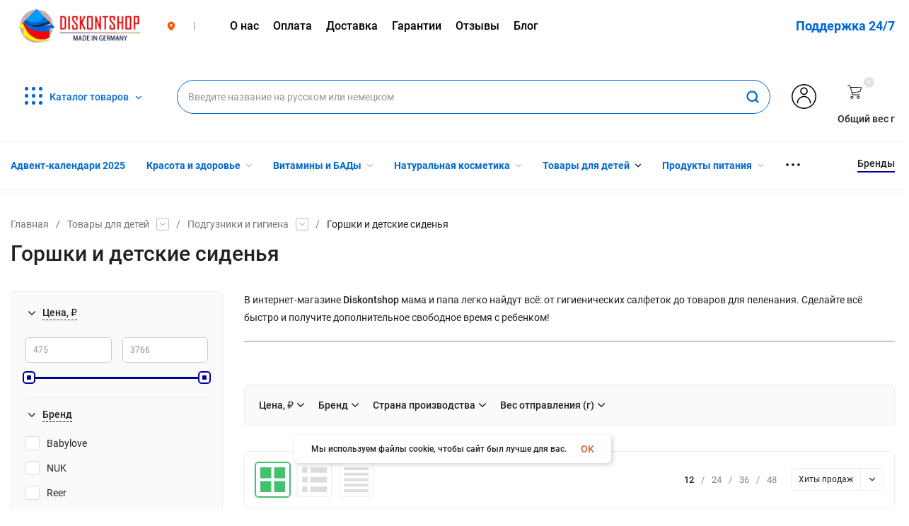

--- FILE ---
content_type: text/html; charset=utf-8
request_url: https://rostov.diskontshop.eu/category/tovary-dlya-detey/podguzniki-i-gigiena/gorshki-i-detskie-sidenya/
body_size: 59362
content:
<!DOCTYPE html>
<html lang="ru"><head><title>Горшки и детские сиденья из Германии в  всего от 475,97 руб.</title><meta name="nextpay-site-verification" content="539a5d909364be2594eeefdca3284078"/><meta http-equiv="Content-Type" content="text/html; charset=utf-8"/><meta name="viewport" content="width=device-width, initial-scale=1"/><meta http-equiv="x-ua-compatible" content="IE=edge"/><meta name="keywords" content="Горшки и детские сиденья купить, Горшки и детские сиденья купить недорого, Горшки и детские сиденья доставка по России, Горшки и детские сиденья Германия, Горшки и детские сиденья официальный сайт"/><meta name="description" content="Купить Горшки и детские сиденья в Германии с доставкой по всей России"/><meta name="theme-color" content="#fff"><meta name="msapplication-navbutton-color" content="#fff"><meta name="apple-mobile-web-app-status-bar-style" content="#fff"><link rel="shortcut icon" href="/favicon.ico"/><link rel="preload" as="font" href="/wa-data/public/site/themes/insales/css/roboto-v20-latin_cyrillic-500.woff2" crossorigin><link rel="preload" as="font" href="/wa-data/public/site/themes/insales/css/roboto-v20-latin_cyrillic-700.woff2" crossorigin><link rel="preload" as="font" href="/wa-data/public/site/themes/insales/css/roboto-v20-latin_cyrillic-regular.woff2" crossorigin><style>:root {--site-max-width: 1480px;--font-family: "Roboto", sans-serif;--font-weight: 500;--slider-height: 560px;--cheme-color: #000099;--cheme-color-dop: #43c16d;--t-p-t: 12px;--t-p-b: 12px;--m-p-t: 25px;--m-p-b: 25px;--b-p-t: 20px;--b-p-b: 20px;--c-ht-b: #000099;--c-ht-b-c: #fff;--c-h-t: #ffffff;--c-h-t-w: #ffffff;--c-h-t-b: ;--c-h-m: #fff;--c-h-m-w: #fff;--c-h-m-b: #f1f1f1;--c-h-b: #fff;--c-h-b-w: #fff;--c-h-b-b: #f1f1f1;--c-h-li-1: #222;--c-h-li-1-h: #4e7df1;--c-h-li-1-b: #000099;--c-h-li-2: #222;--c-h-li-2-h: #4e7df1;--c-h-li-2-b: #000099;--c-h-li-3: #222;--c-h-li-3-h: #4e7df1;--c-h-li-3-b: #000099;--c-h-lo: #ccc;--c-h-lo-h: #ccc;--c-h-lo-i: #ccc;--c-h-lo-i-h: #ccc;--c-h-ad-i: #f50;--c-h-ad-t: #222;--c-h-ad: #808080;--c-h-mo-i: #f50;--c-h-mo-t: #222;--c-h-mo: #808080;--c-h-re-i: #f50;--c-h-re-t: #222;--c-h-re: #ccc;--c-h-re-h: #fff;--c-h-ph-1: #fff;--c-h-ph-1-h: #ccc;--c-h-ph-1-t: #808080;--c-h-ph-1-i-f: #fff;--c-h-ph-1-i: #ff0000;--c-h-ph-3: #222;--c-h-ph-3-h: #222;--c-h-ph-3-t: #808080;--c-h-ph-3-i-f: #fff;--c-h-ph-3-i: #ff0000;--c-h-br: #ff6635;--c-h-br-h: #4e7df1;--c-h-br-i: #ccc;--c-h-br-i-h: #ccc;--c-h-a-f: #fff;--c-h-a-b: #ebebeb;--c-h-a-b-h: #ebebeb;--c-h-a-e: #ff0000;--c-h-a-i: #ff0000;--c-h-a-i-h: #ff0000;--c-h-a-t: #000;--c-h-a-t-h: #000;--c-h-i-f: #fff;--c-h-i-b: #ebebeb;--c-h-i-b-h: #ebebeb;--c-h-i-e: #000099;--c-h-i: #222;--c-h-i-h: #000099;--c-h-i-t: #222;--c-h-i-t-h: #000099;--c-h-i-c: #43c16d;--c-h-i-c-d: #e3e3e3;--c-h-i-c-t: #fff;--c-h-c-f: #fff;--c-h-c-f-d: #fff;--c-h-c-f-h: #fff;--c-h-c-e: #ff0000;--c-h-c-b: #ebebeb;--c-h-c-b-d: #ebebeb;--c-h-c-b-h: #ebebeb;--c-h-c-t: #222;--c-h-c-t-d: #222;--c-h-c-t-h: #222;--c-h-c-i: #fff;--c-h-c-i-d: #fff;--c-h-c-i-c: #ff0000;--c-h-c-i-c-d: #9c9c9c;--c-h-c-i-c-h: #fff;--c-h-c-ic: #43c16d;--c-h-c-ic-d: #e3e3e3;--c-h-c-ic-c: #fff;--c-h-m-c: #000000;--c-h-m-c-h: #352d2d;--c-h-m-c-a: #000000;--c-h-m-i-c: #ccc;--c-h-m-i-c-h: #000000;--c-h-m-i-c-a: #000000;--c-h-m-c-c: #222;--c-h-m-c-c-h: #009aff;--c-h-m-c-c-a: #009aff;--c-h-m-c-i-c: #BDBDBD;--c-h-m-c-i-c-h: #BDBDBD;--c-h-m-c-i-c-a: #000;--c-h-b-c-f: #fff;--c-h-b-c-f-h: #fff;--c-h-b-c-e: #4e7df1;--c-h-b-c-b: #ebebec;--c-h-b-c-b-h: #ebebec;--c-h-b-c-c: #222;--c-h-b-c-c-h: #000;--c-h-b-c-bb: #000099;--c-h-b-c-bb-h: #fff;--c-h-t-f-f: #fff;--c-h-t-f-b-f: #000099;--c-h-t-f-b-f-h: #000099;--c-h-t-f-b-e: #000099;--c-h-t-f-b-b: #ebebec;--c-h-t-f-b-b-h: #ebebec;--c-h-t-f-b-c: #fff;--c-h-t-f-b-c-h: #fff;--c-h-t-f-b: #fff;--c-h-t-f-b-h: #fff;--c-h-t-f-a-f: #fff;--c-h-t-f-a-b: #ebebeb;--c-h-t-f-a-b-h: #ebebeb;--c-h-t-f-a-e: #000099;--c-h-t-f-a-i: #222;--c-h-t-f-a-i-h: #000099;--c-h-t-f-a-t: #222;--c-h-t-f-a-t-h: #000099;--c-h-t-f-i-f: #fff;--c-h-t-f-i-b: #ebebeb;--c-h-t-f-i-b-h: #ebebeb;--c-h-t-f-i-e: #4e7df1;--c-h-t-f-i: #222;--c-h-t-f-i-h: #4e7df1;--c-h-t-f-i-t: #222;--c-h-t-f-i-t-h: #4e7df1;--c-h-t-f-i-c: #43c16d;--c-h-t-f-i-c-d: #e3e3e3;--c-h-t-f-i-c-t: #fff;--c-h-t-f-c-f: #fff;--c-h-t-f-c-f-d: #fff;--c-h-t-f-c-f-h: #fff;--c-h-t-f-c-e: #000099;--c-h-t-f-c-b: #ebebeb;--c-h-t-f-c-b-d: #ebebeb;--c-h-t-f-c-b-h: #ebebeb;--c-h-t-f-c-t: #222;--c-h-t-f-c-t-d: #222;--c-h-t-f-c-t-h: #222;--c-h-t-f-c-i: #000099;--c-h-t-f-c-i-d: #f3f3f3;--c-h-t-f-c-i-c: #fff;--c-h-t-f-c-i-c-d: #9c9c9c;--c-h-t-f-c-i-c-h: #fff;--c-h-t-f-c-ic: #43c16d;--c-h-t-f-c-ic-d: #e3e3e3;--c-h-t-f-c-ic-c: #fff;--c-b: #000099;--c-b-h: #010164;--c-b-c: #fff;--c-b-c-h: #fff;--c-l-c-t-f: #000099;--c-l-c-t-c: #fff;--c-l-c-a-f: #f7f7f7;--c-l-c-a-f-h: #eaeaea;--c-l-c-a-c: #222;--c-l-c-a-c-h: #4e7df1;--c-l-c-b-c: #ff6635;--c-l-c-b-c-h: #ff6635;--c-l-f-t-f: #232b46;--c-l-f-t-f-h: #232b46;--c-l-f-t-c: #fff;--c-l-f-t-c-h: #fff;--c-c-l-p-b: #ececec;--c-c-l-p-f: #fff;--c-c-l-p-f-f: #ff3100;--c-c-l-p-f-i: #fff;--c-c-l-p-c-f: #43c16d;--c-c-l-p-c-i: #fff;--c-c-l-i-f: #4e7df1;--c-b-n: #43C16D;--c-b-l: #FF4C3C;--c-b-b: #FF9444;--c-f-b: #232B46;--c-f-c: #c7cee4;--c-f-a: #c7cee4;--c-f-a-h: #a6acc2;--c-f-t: #c7cee4;--c-f-a-m: #c7cee4;--c-f-a-m-h: #a6acc2;--c-f-i-c: #4e7df1;--c-f-p-f: #fff;--c-f-p-b: #e9e9e9;--c-f-p-i-f: #fff;--c-f-p-m: #000099;--c-f-p-i-c: #222;--c-f-p-i-c-h: #000099;--c-f-p-i: #222;--c-f-p-i-h: #000099;--c-f-p-c-bg: #e3e3e3;--c-f-p-c-bg-a: #43c16d;--c-f-p-c-c: #fff;--c-f-p-c-f: #fff;--c-f-p-c: #222;--c-f-p-c-h: #000099;--c-f-p-c-i: #000099;--c-f-p-c-i-d: #f3f3f3;--c-f-p-c-i-c: #fff;--c-f-p-c-i-c-d: #9c9c9c;--c-f-p-c-c-bg: #43c16d;--c-f-p-c-c-bg-d: #e3e3e3;--c-f-p-c-c-c: #fff;--w-c: 300px;--w-l: 300px;--h-c-r: 6px;--h-c-h: 48px;--h-c-w: auto;--c-m-h-f: #fff;--c-m-b-f: #000099;--c-m-s: #ccc;--c-m-i: #222;--c-m-i-c-a: #0068D3;--c-m-i-c: #e3e3e3;--c-m-i-t: #fff;--c-m-c-f: #fff;--c-m-c-f-d: #fff;--c-m-c-b: #ebebeb;--c-m-c-b-d: #ebebeb;--c-m-c-t: #222;--c-m-c-t-d: #222;--c-m-c-i: #fff;--c-m-c-i-d: #f9f9f9;--c-m-c-i-c: #000099;--c-m-c-i-c-d: #9c9c9c;--c-m-c-i-co: #0068D3;--c-m-c-i-co-d: #e3e3e3;--c-m-c-i-co-c: #fff;--c-m-p-i: #000099;--c-m-p-t: #222;--c-m-p-d: #222;--c-m-p-h: #808080;--c-m-p-b: #fff;--c-m-p-b-i: #000099;--c-m-p-f: #fff;--c-m-p-f-i: #222;--c-m-p-c: #fff;--c-m-p-c-i: #000099;--c-m-p-c-i-d: #9c9c9c;--c-m-p-c-c: #43c16d;--c-m-p-c-c-d: #e3e3e3;--c-m-p-c-c-c: #fff;--c-l-r: 6px;--c-l-m: 30px;--c-l-m-m: 10px;}</style><link href="/wa-data/public/site/themes/insales/css/insale.min.css?v2.2.0.93" rel="stylesheet"/><link href="/wa-data/public/site/themes/insales/css/user.css?v2.2.0.93" rel="stylesheet"/><style></style><script type="text/javascript" src="/wa-content/js/jquery/jquery-1.11.1.min.js" ></script><script type="text/javascript" src="/wa-content/js/jquery/jquery-migrate-1.2.1.min.js"></script><script src="/wa-apps/shop/plugins/ecommerce/assets/frontend.bundle.js?8.19.2"></script>
<script src="/wa-content/js/jquery-plugins/jquery.cookie.js"></script>
<script src="/wa-apps/shop/plugins/deliveryinfo/js/deliveryinfo_front.js?8.19.2"></script>
<script src="/wa-apps/shop/plugins/reviewsplus/js/reviewsplus-frontend.js" type="text/javascript"></script><link href="/wa-apps/shop/plugins/reviewsplus/css/shopReviewsplusPluginFrontend.css" rel="stylesheet" type="text/css"><link href="" rel="stylesheet" type="text/css"><link href="/wa-apps/shop/plugins/wish/css/style.css?v1.0.0" rel="stylesheet" type="text/css">
<style type="text/css">
#wish-form .wish-modal__close {
    background-color: #F5943D;
}
#wish-form .wish-form__button,
#wish-form .wish-form__button:hover {
    background: #F5943D;
    box-shadow: 0 3px #C47935;
}
#wish-form .jq-radio.checked .jq-radio__div {
    background:#F5943D;
}
#wish-form .jq-radio {
    border-color: #F5943D;
}
</style>
<script>if(typeof(window.jQuery.styler) == 'undefined') document.write(unescape('%3Cscript src=\"/wa-apps/shop/plugins/wish/js/jquery.formstyler.min.js\"%3E%3C/script%3E'))</script>
<script type="text/javascript" src="/wa-apps/shop/plugins/wish/js/scripts.js"></script><!-- Chatra {literal} -->
<script>
setTimeout(() => {
  var currentDomain = document.domain;
  if (currentDomain == 'luxusmart.ru') {
    window.ChatraSetup = {
      buttonPosition: 'rm'
  	}; 
  } else {};
  (function(d, w, c) {
        w.ChatraID = 'n6oXP7N2ftPGFs6FH';
        var s = d.createElement('script');
        w[c] = w[c] || function() {
            (w[c].q = w[c].q || []).push(arguments);
        };
        s.async = true;
        s.src = 'https://call.chatra.io/chatra.js';
        if (d.head) d.head.appendChild(s);
    })(document, window, 'Chatra');
 }, 4000);
</script>
<!-- /Chatra {/literal} --><script>window.ChatraIntegration = {
				  name: '',
				  email: ''
				};</script><script>
	(function () {
		var google_ecommerce_variable = "googleEnhancedEcommerceLayer";
		window[google_ecommerce_variable] = [];

		var init_deferred = window.ecommerce_plugin_init_deferred = window.ecommerce_plugin_init_deferred || jQuery.Deferred();

		var load_deferred = window.ecommerce_plugin_load_deferred = window.ecommerce_plugin_load_deferred || jQuery.Deferred();
		var gtag_loaded =jQuery.Deferred();
		var plugin_instance_init =jQuery.Deferred();

		var is_google_gtag_script_import_enabled = true;

		if (is_google_gtag_script_import_enabled) {
			var url = "https:\/\/www.googletagmanager.com\/gtag\/js?id=UA-74817146-1&l=googleEnhancedEcommerceLayer";

			var script = document.createElement("script");
			script.type = "text/javascript";
			if(script.readyState) {  // only required for IE <9
				script.onreadystatechange = function() {
					if ( script.readyState === "loaded" || script.readyState === "complete" ) {
						script.onreadystatechange = null;
						gtag_loaded.resolve();
					}
				};
			} else {  //Others
				script.onload = function() {
					gtag_loaded.resolve();
				};
			}

			script.src = url;
			document.getElementsByTagName( "head" )[0].appendChild(script);
		} else {
			gtag_loaded.resolve();
		}

		plugin_instance_init.then(function () {
			gtag_loaded.then(function () {
				init_deferred.resolve();
			})
		});

		$(function () {
			load_deferred.then(function() {
				var ecommerce_state = {"cart_items":[],"is_admin_page":false,"currency":"EUR","google_ecommerce_variable":"googleEnhancedEcommerceLayer","cart_add_url":"\/cart\/add\/","cart_save_url":"\/cart\/save\/","cart_delete_url":"\/cart\/delete\/","order_cart_save_url":"\/order\/cart\/save\/","ecommerce_prepare_sku_detail_url":"\/ecommerce_prepare_data\/sku_detail\/","ecommerce_prepare_add_to_cart_url":"\/ecommerce_prepare_data\/add_to_cart\/","ecommerce_prepare_remove_from_cart_url":"\/ecommerce_prepare_data\/remove_from_cart\/","ecommerce_prepare_change_cart_url":"\/ecommerce_prepare_data\/change_cart\/","ecommerce_prepare_products_list":"\/ecommerce_prepare_data\/products_list\/","plugin_config":{"is_plugin_enabled":true,"is_yandex_data_sending_enabled":true,"yandex_counter_id":"","yandex_new_order_goal_id":"84203344","is_google_data_sending_enabled":true,"is_google_gtag_script_import_enabled":true,"google_analytics_property_id":"UA-74817146-1","is_dynamic_adwords_remarketing_enabled":false,"google_adwords_prodid_dimension_index":null,"google_adwords_pagetype_dimension_index":null,"google_adwords_totalvalue_dimension_index":null,"google_adwords_category_dimension_index":null}};

				window.initEcommercePlugin(ecommerce_state);

				plugin_instance_init.resolve();
			});
		});
	})();
</script>
<!-- Kea Labs Search-->
<script async src="https://kealabs.com/inc/api/platform/webasyst/8/eQKpTjj7y3OMWGtvM0LL37GGJpwW2wrw/kea.min.js" type="text/javascript"></script><div class="kea-data" data-type="token" data-value="eQKpTjj7y3OMWGtvM0LL37GGJpwW2wrw" style="display: none;"></div><div class="kea-data" data-type="enabled" data-value="0" style="display: none;"></div>
<!-- Kea Labs Search-->
<div class="kea-data" data-type="search-enabled" data-value="0" style="display: none;"></div><div class="kea-data" data-type="search-uuid" data-value="27262057665527813" style="display: none;"></div><div class="kea-data" data-type="search-base-url" data-value="https://rostov.diskontshop.eu/" style="display: none;"></div><meta property="og:type" content="article" />
<meta property="og:title" content="Аксессуары для туалета" />
<meta property="og:description" content="Как покупать европейские товары в категории Аксессуары для туалета дешевле? Очень просто! Покупаем напрямую в Германии и экономим. Diskontshop.eu - немецкий супермаркет он-лайн с десятками тысяч товаров! Просто сравните цены!" />
<meta property="og:url" content="https://rostov.diskontshop.eu/category/tovary-dlya-detey/podguzniki-i-gigiena/gorshki-i-detskie-sidenya/" />
<meta name="yandex-verification" content="7f7a95558d2ece32" />
<script>
  (function(i,s,o,g,r,a,m){i['GoogleAnalyticsObject']=r;i[r]=i[r]||function(){
  (i[r].q=i[r].q||[]).push(arguments)},i[r].l=1*new Date();a=s.createElement(o),
  m=s.getElementsByTagName(o)[0];a.async=1;a.src=g;m.parentNode.insertBefore(a,m)
  })(window,document,'script','//www.google-analytics.com/analytics.js','ga');

  ga('create', 'UA-74817146-1', 'auto');
  ga('require', 'linkid');
  ga('send', 'pageview');
  ga('set', 'userId', 119429951);

</script><script type="text/javascript">
(function(i,s,o,g,r,a,m){i['GoogleAnalyticsObject']=r;i[r]=i[r]||function(){
(i[r].q=i[r].q||[]).push(arguments)},i[r].l=1*new Date();a=s.createElement(o),
m=s.getElementsByTagName(o)[0];a.async=1;a.src=g;m.parentNode.insertBefore(a,m)
})(window,document,'script','//www.google-analytics.com/analytics.js','ga');
ga('create', 'UA-74817146-1', 'auto');
ga('send', 'pageview');

</script><style>.e-panel-edit { display:none; }</style><!-- Carrot quest BEGIN -->
<script type="text/javascript">
!function(){function t(t,e){return function(){window.carrotquestasync.push(t,arguments)}}if("undefined"==typeof carrotquest){var e=document.createElement("script");e.type="text/javascript",e.async=!0,e.src="//cdn.carrotquest.app/api.min.js",document.getElementsByTagName("head")[0].appendChild(e),window.carrotquest={},window.carrotquestasync=[],carrotquest.settings={};for(var n=["connect","track","identify","auth","oth","onReady","addCallback","removeCallback","trackMessageInteraction"],a=0;a<n.length;a++)carrotquest[n[a]]=t(n[a])}}(),carrotquest.connect("43756-ff455e69af26b99216b69d07d6");
</script>
<!-- Carrot quest END -->
<!-- Facebook Pixel Code --><script>!function(f,b,e,v,n,t,s)
                {if(f.fbq)return;n=f.fbq=function(){n.callMethod?
                        n.callMethod.apply(n,arguments):n.queue.push(arguments)};
                        if(!f._fbq)f._fbq=n;n.push=n;n.loaded=!0;n.version='2.0';
                        n.queue=[];t=b.createElement(e);t.async=!0;
                        t.src=v;s=b.getElementsByTagName(e)[0];
                        s.parentNode.insertBefore(t,s)}(window, document,'script',
                        'https://connect.facebook.net/en_US/fbevents.js');
                fbq('init', '251783162541174');fbq('track', 'PageView');</script><noscript><img height="1" width="1" style="display:none" src="https://www.facebook.com/tr?id=251783162541174&ev=PageView&noscript=1"/></noscript><!-- End Facebook Pixel Code --><script>(function(d) {var s = d.createElement('script');s.defer = true;s.src = 'https://multisearch.io/plugin/11607';if (d.head) d.head.appendChild(s);})(document);</script></head><body><div class="h-hidden"><div itemscope="" itemtype="http://schema.org/Organization"><meta itemprop="name" content="Diskontshop.eu"><meta itemprop="address" content="TOO "KDGH"  БИН 240340007746 Казахстан, город Алматы, Алмалинский район, улица Ауэзова, здание 14А, почтовый индекс A05H0K3"><meta itemprop="telephone" content="+79181252613"><meta itemprop="url" content="https://rostov.diskontshop.eu/"><div itemprop="logo" itemscope="" itemtype="http://schema.org/ImageObject"><link itemprop="contentUrl" href="/wa-data/public/site/themes/insales/img/logo.png?v1618260559"><link itemprop="url" href="/wa-data/public/site/themes/insales/img/logo.png?v1618260559"></div></div></div><nav class="m-menu"><div class="m-menu__wrap"><div class="m-menu__header">Меню<div class="m-menu__close"><svg class="icon12 i-remove"><use xlink:href="#i-remove"></use></svg></div></div><div class="m-menu__s-l"><div class="m-menu__search"><div class="search f1"><form class="search__form" method="get" action="/search/"><input name="query" class="search__input" type="text" placeholder="Введите название на русском или немецком" autocomplete="off" ><button class="search__button" type="submit"><svg class="icon20 i-search"><use xlink:href="#i-search"></use></svg></button></form><div class="search-res"></div></div></div></div><div class="m-menu-catalog"><div class="m-menu-catalog__bars"><svg class="icon18 i-thumbs"><use xlink:href="#i-thumbs"></use></svg></div><div class="m-menu-catalog__title">Каталог товаров</div><div class="m-menu-catalog__arrow"><svg class="icon12 i-angle-right"><use xlink:href="#i-angle-right"></use></svg></div></div><div class="m-menu-links"><div class="m-menu-links__dop"><div class="m-menu-links__top"><div class="m-menu-links__prev"><svg class="icon12 i-angle-left"><use xlink:href="#i-angle-left"></use></svg></div><div class="m-menu-links__title">Каталог товаров</div><div class="m-menu-links__close"><svg class="icon12 i-remove"><use xlink:href="#i-remove"></use></svg></div></div><ul class="m-menu__ul-1"><li class="m-menu__li-1"><div class="m-menu__info"><a href="/category/advent-kalendari-2025/" class="m-menu__a-1"><span class="m-menu__name">Адвент-календари 2025</span></a></div></li><li class="m-menu__li-1"><div class="m-menu__info"><a href="/category/krasota-i-zdorove/" class="m-menu__a-1"><span class="m-menu__name">Красота и здоровье</span></a><div class="m-menu__down"><svg class="icon10 i-angle-right"><use xlink:href="#i-angle-right"></use></svg></div></div><div class="m-menu-links__dop"><div class="m-menu-links__top"><div class="m-menu-links__prev"><svg class="icon12 i-angle-left"><use xlink:href="#i-angle-left"></use></svg></div><div class="m-menu-links__title">Красота и здоровье</div><div class="m-menu-links__close"><svg class="icon12 i-remove"><use xlink:href="#i-remove"></use></svg></div></div><ul class="m-menu__ul-1"><li class="m-menu__li-1"><a href="/category/krasota-i-zdorove/" class="m-menu__a-1"><strong>Все красота и здоровье</strong></a></li><li class="m-menu__li-1"><div class="m-menu__info"><a href="/category/krasota-i-zdorove/Uhod_za_licom/" class="m-menu__a-1"><span class="m-menu__name">Уход за лицом</span></a><div class="m-menu__down"><svg class="icon10 i-angle-right"><use xlink:href="#i-angle-right"></use></svg></div></div><div class="m-menu-links__dop"><div class="m-menu-links__top"><div class="m-menu-links__prev"><svg class="icon12 i-angle-left"><use xlink:href="#i-angle-left"></use></svg></div><div class="m-menu-links__title">Уход за лицом</div><div class="m-menu-links__close"><svg class="icon12 i-remove"><use xlink:href="#i-remove"></use></svg></div></div><ul class="m-menu__ul-1"><li class="m-menu__li-1"><a href="/category/krasota-i-zdorove/Uhod_za_licom/" class="m-menu__a-1"><strong>Все уход за лицом</strong></a></li><li class="m-menu__li-1"><div class="m-menu__info"><a href="/category/krasota-i-zdorove/Uhod_za_licom/Dnevnoj_uhod/" class="m-menu__a-1"><span class="m-menu__name">Дневной уход</span></a></div></li><li class="m-menu__li-1"><div class="m-menu__info"><a href="/category/krasota-i-zdorove/Uhod_za_licom/ochishchenie-kozhi-litsa/" class="m-menu__a-1"><span class="m-menu__name">Очищение кожи лица</span></a></div></li><li class="m-menu__li-1"><div class="m-menu__info"><a href="/category/krasota-i-zdorove/Uhod_za_licom/Maski_i_skraby/" class="m-menu__a-1"><span class="m-menu__name">Маски и скрабы</span></a></div></li><li class="m-menu__li-1"><div class="m-menu__info"><a href="/category/krasota-i-zdorove/Uhod_za_licom/Uhod_za_kozhej_protiv_starenija/" class="m-menu__a-1"><span class="m-menu__name">Уход за кожей против старения</span></a></div></li><li class="m-menu__li-1"><div class="m-menu__info"><a href="/category/krasota-i-zdorove/Uhod_za_licom/Uhod_za_glazami/" class="m-menu__a-1"><span class="m-menu__name">Уход за кожей вокруг глаз</span></a></div></li><li class="m-menu__li-1"><div class="m-menu__info"><a href="/category/krasota-i-zdorove/Uhod_za_licom/Uhod_za_gubami/" class="m-menu__a-1"><span class="m-menu__name">Уход за губами</span></a></div></li><li class="m-menu__li-1"><div class="m-menu__info"><a href="/category/krasota-i-zdorove/Uhod_za_licom/Uhod_za_molodoj_kozhej/" class="m-menu__a-1"><span class="m-menu__name">Уход за молодой кожей</span></a></div></li><li class="m-menu__li-1"><div class="m-menu__info"><a href="/category/krasota-i-zdorove/Uhod_za_licom/Specialnyj_uhod/" class="m-menu__a-1"><span class="m-menu__name">Специальный уход</span></a></div></li><li class="m-menu__li-1"><div class="m-menu__info"><a href="/category/krasota-i-zdorove/Uhod_za_licom/gialuronovaya-kislota/" class="m-menu__a-1"><span class="m-menu__name">Гиалуроновая кислота</span></a></div></li><li class="m-menu__li-1"><div class="m-menu__info"><a href="/category/krasota-i-zdorove/Uhod_za_licom/Nochnoj_uhod/" class="m-menu__a-1"><span class="m-menu__name">Ночной уход</span></a></div></li><li class="m-menu__li-1"><div class="m-menu__info"><a href="/category/krasota-i-zdorove/Uhod_za_licom/aksessuary-dlya-litsa/" class="m-menu__a-1"><span class="m-menu__name">Аксессуары для лица</span></a><div class="m-menu__down"><svg class="icon10 i-angle-right"><use xlink:href="#i-angle-right"></use></svg></div></div><div class="m-menu-links__dop"><div class="m-menu-links__top"><div class="m-menu-links__prev"><svg class="icon12 i-angle-left"><use xlink:href="#i-angle-left"></use></svg></div><div class="m-menu-links__title">Аксессуары для лица</div><div class="m-menu-links__close"><svg class="icon12 i-remove"><use xlink:href="#i-remove"></use></svg></div></div><ul class="m-menu__ul-1"><li class="m-menu__li-1"><a href="/category/krasota-i-zdorove/Uhod_za_licom/aksessuary-dlya-litsa/" class="m-menu__a-1"><strong>Все аксессуары для лица</strong></a></li><li class="m-menu__li-1"><div class="m-menu__info"><a href="/category/krasota-i-zdorove/Uhod_za_licom/aksessuary-dlya-litsa/ochistiteli-dlya-litsa/" class="m-menu__a-1"><span class="m-menu__name">Очистители для лица</span></a></div></li></ul></div></li></ul></div></li><li class="m-menu__li-1"><div class="m-menu__info"><a href="/category/krasota-i-zdorove/Uhod_za_telom/" class="m-menu__a-1"><span class="m-menu__name">Уход за телом</span></a><div class="m-menu__down"><svg class="icon10 i-angle-right"><use xlink:href="#i-angle-right"></use></svg></div></div><div class="m-menu-links__dop"><div class="m-menu-links__top"><div class="m-menu-links__prev"><svg class="icon12 i-angle-left"><use xlink:href="#i-angle-left"></use></svg></div><div class="m-menu-links__title">Уход за телом</div><div class="m-menu-links__close"><svg class="icon12 i-remove"><use xlink:href="#i-remove"></use></svg></div></div><ul class="m-menu__ul-1"><li class="m-menu__li-1"><a href="/category/krasota-i-zdorove/Uhod_za_telom/" class="m-menu__a-1"><strong>Все уход за телом</strong></a></li><li class="m-menu__li-1"><div class="m-menu__info"><a href="/category/krasota-i-zdorove/Uhod_za_telom/Krem_dlja_tela/" class="m-menu__a-1"><span class="m-menu__name">Крем для тела</span></a></div></li><li class="m-menu__li-1"><div class="m-menu__info"><a href="/category/krasota-i-zdorove/Uhod_za_telom/ukhod-za-kozhey/" class="m-menu__a-1"><span class="m-menu__name">Уход за кожей</span></a></div></li><li class="m-menu__li-1"><div class="m-menu__info"><a href="/category/krasota-i-zdorove/Uhod_za_telom/geli-dlya-dusha/" class="m-menu__a-1"><span class="m-menu__name">Гели для душа</span></a></div></li><li class="m-menu__li-1"><div class="m-menu__info"><a href="/category/krasota-i-zdorove/Uhod_za_telom/ukhod-za-rukami-i-nogtyami/" class="m-menu__a-1"><span class="m-menu__name">Уход за руками и ногтями</span></a><div class="m-menu__down"><svg class="icon10 i-angle-right"><use xlink:href="#i-angle-right"></use></svg></div></div><div class="m-menu-links__dop"><div class="m-menu-links__top"><div class="m-menu-links__prev"><svg class="icon12 i-angle-left"><use xlink:href="#i-angle-left"></use></svg></div><div class="m-menu-links__title">Уход за руками и ногтями</div><div class="m-menu-links__close"><svg class="icon12 i-remove"><use xlink:href="#i-remove"></use></svg></div></div><ul class="m-menu__ul-1"><li class="m-menu__li-1"><a href="/category/krasota-i-zdorove/Uhod_za_telom/ukhod-za-rukami-i-nogtyami/" class="m-menu__a-1"><strong>Все уход за руками и ногтями</strong></a></li><li class="m-menu__li-1"><div class="m-menu__info"><a href="/category/krasota-i-zdorove/Uhod_za_telom/ukhod-za-rukami-i-nogtyami/ukhod-za-rukami/" class="m-menu__a-1"><span class="m-menu__name">Уход за руками</span></a></div></li><li class="m-menu__li-1"><div class="m-menu__info"><a href="/category/krasota-i-zdorove/Uhod_za_telom/ukhod-za-rukami-i-nogtyami/Uhod_za_nogtjami/" class="m-menu__a-1"><span class="m-menu__name">Уход за ногтями</span></a></div></li></ul></div></li><li class="m-menu__li-1"><div class="m-menu__info"><a href="/category/krasota-i-zdorove/Uhod_za_telom/Uhod_za_nogami/" class="m-menu__a-1"><span class="m-menu__name">Уход за ногами</span></a></div></li><li class="m-menu__li-1"><div class="m-menu__info"><a href="/category/krasota-i-zdorove/Uhod_za_telom/Loson_dlja_tela/" class="m-menu__a-1"><span class="m-menu__name">Лосьоны для тела</span></a></div></li><li class="m-menu__li-1"><div class="m-menu__info"><a href="/category/krasota-i-zdorove/Uhod_za_telom/Mylo/" class="m-menu__a-1"><span class="m-menu__name">Мыло</span></a></div></li><li class="m-menu__li-1"><div class="m-menu__info"><a href="/category/krasota-i-zdorove/Uhod_za_telom/Maslo_dlja_tela/" class="m-menu__a-1"><span class="m-menu__name">Масло для тела</span></a></div></li><li class="m-menu__li-1"><div class="m-menu__info"><a href="/category/krasota-i-zdorove/Uhod_za_telom/Dezodoranty/" class="m-menu__a-1"><span class="m-menu__name">Дезодоранты</span></a></div></li><li class="m-menu__li-1"><div class="m-menu__info"><a href="/category/krasota-i-zdorove/Uhod_za_telom/Dobavki_dlja_vannoj/" class="m-menu__a-1"><span class="m-menu__name">Добавки для ванной</span></a></div></li><li class="m-menu__li-1"><div class="m-menu__info"><a href="/category/krasota-i-zdorove/Uhod_za_telom/piling-dlya-tela/" class="m-menu__a-1"><span class="m-menu__name">Пилинг для тела</span></a></div></li><li class="m-menu__li-1"><div class="m-menu__info"><a href="/category/krasota-i-zdorove/Uhod_za_telom/antitsellyulitnye-sredstva/" class="m-menu__a-1"><span class="m-menu__name">Антицеллюлитные средства</span></a></div></li><li class="m-menu__li-1"><div class="m-menu__info"><a href="/category/krasota-i-zdorove/Uhod_za_telom/Zashhita_ot_nasekomyh/" class="m-menu__a-1"><span class="m-menu__name">Защита от насекомых</span></a></div></li><li class="m-menu__li-1"><div class="m-menu__info"><a href="/category/krasota-i-zdorove/Uhod_za_telom/aksessuary_uhod_za_telom/" class="m-menu__a-1"><span class="m-menu__name">Аксессуары для ухода за телом</span></a></div></li><li class="m-menu__li-1"><div class="m-menu__info"><a href="/category/krasota-i-zdorove/Uhod_za_telom/sredstva-dlya-britya-i-depilyatsii/" class="m-menu__a-1"><span class="m-menu__name">Средства для бритья и депиляции</span></a><div class="m-menu__down"><svg class="icon10 i-angle-right"><use xlink:href="#i-angle-right"></use></svg></div></div><div class="m-menu-links__dop"><div class="m-menu-links__top"><div class="m-menu-links__prev"><svg class="icon12 i-angle-left"><use xlink:href="#i-angle-left"></use></svg></div><div class="m-menu-links__title">Средства для бритья и депиляции</div><div class="m-menu-links__close"><svg class="icon12 i-remove"><use xlink:href="#i-remove"></use></svg></div></div><ul class="m-menu__ul-1"><li class="m-menu__li-1"><a href="/category/krasota-i-zdorove/Uhod_za_telom/sredstva-dlya-britya-i-depilyatsii/" class="m-menu__a-1"><strong>Все средства для бритья и депиляции</strong></a></li><li class="m-menu__li-1"><div class="m-menu__info"><a href="/category/krasota-i-zdorove/Uhod_za_telom/sredstva-dlya-britya-i-depilyatsii/zhenskie-britvy/" class="m-menu__a-1"><span class="m-menu__name">Женские бритвы</span></a></div></li><li class="m-menu__li-1"><div class="m-menu__info"><a href="/category/krasota-i-zdorove/Uhod_za_telom/sredstva-dlya-britya-i-depilyatsii/lezviya-dlya-zhenskoy-britvy/" class="m-menu__a-1"><span class="m-menu__name">Лезвия для женской бритвы</span></a></div></li><li class="m-menu__li-1"><div class="m-menu__info"><a href="/category/krasota-i-zdorove/Uhod_za_telom/sredstva-dlya-britya-i-depilyatsii/krem-i-gel-dlya-britya/" class="m-menu__a-1"><span class="m-menu__name">Крем и гель для бритья</span></a></div></li><li class="m-menu__li-1"><div class="m-menu__info"><a href="/category/krasota-i-zdorove/Uhod_za_telom/sredstva-dlya-britya-i-depilyatsii/depilyatsiya/" class="m-menu__a-1"><span class="m-menu__name">Депиляция</span></a></div></li></ul></div></li></ul></div></li><li class="m-menu__li-1"><div class="m-menu__info"><a href="/category/krasota-i-zdorove/Uhod_za_volosami/" class="m-menu__a-1"><span class="m-menu__name">Уход за волосами</span></a><div class="m-menu__down"><svg class="icon10 i-angle-right"><use xlink:href="#i-angle-right"></use></svg></div></div><div class="m-menu-links__dop"><div class="m-menu-links__top"><div class="m-menu-links__prev"><svg class="icon12 i-angle-left"><use xlink:href="#i-angle-left"></use></svg></div><div class="m-menu-links__title">Уход за волосами</div><div class="m-menu-links__close"><svg class="icon12 i-remove"><use xlink:href="#i-remove"></use></svg></div></div><ul class="m-menu__ul-1"><li class="m-menu__li-1"><a href="/category/krasota-i-zdorove/Uhod_za_volosami/" class="m-menu__a-1"><strong>Все уход за волосами</strong></a></li><li class="m-menu__li-1"><div class="m-menu__info"><a href="/category/krasota-i-zdorove/Uhod_za_volosami/Shampuni/" class="m-menu__a-1"><span class="m-menu__name">Шампуни</span></a></div></li><li class="m-menu__li-1"><div class="m-menu__info"><a href="/category/krasota-i-zdorove/Uhod_za_volosami/konditsionery-dlya-volos/" class="m-menu__a-1"><span class="m-menu__name">Кондиционеры для волос</span></a></div></li><li class="m-menu__li-1"><div class="m-menu__info"><a href="/category/krasota-i-zdorove/Uhod_za_volosami/sukhie-shampuni/" class="m-menu__a-1"><span class="m-menu__name">Сухие шампуни</span></a></div></li><li class="m-menu__li-1"><div class="m-menu__info"><a href="/category/krasota-i-zdorove/Uhod_za_volosami/Parikmaherskie/" class="m-menu__a-1"><span class="m-menu__name">Средства для укладки волос</span></a></div></li><li class="m-menu__li-1"><div class="m-menu__info"><a href="/category/krasota-i-zdorove/Uhod_za_volosami/okrashivanie-volos/" class="m-menu__a-1"><span class="m-menu__name">Окрашивание волос</span></a></div></li><li class="m-menu__li-1"><div class="m-menu__info"><a href="/category/krasota-i-zdorove/Uhod_za_volosami/Lechenie_volos_i_maslo_dlja_volos/" class="m-menu__a-1"><span class="m-menu__name">Лечение волос и масло для волос</span></a></div></li><li class="m-menu__li-1"><div class="m-menu__info"><a href="/category/krasota-i-zdorove/Uhod_za_volosami/vypadeniye-volos/" class="m-menu__a-1"><span class="m-menu__name">Выпадение волос</span></a></div></li><li class="m-menu__li-1"><div class="m-menu__info"><a href="/category/krasota-i-zdorove/Uhod_za_volosami/sredstva-ot-vshey/" class="m-menu__a-1"><span class="m-menu__name">Средства от вшей</span></a></div></li><li class="m-menu__li-1"><div class="m-menu__info"><a href="/category/krasota-i-zdorove/Uhod_za_volosami/aksessuary-dlya-volos/" class="m-menu__a-1"><span class="m-menu__name">Аксессуары для волос</span></a><div class="m-menu__down"><svg class="icon10 i-angle-right"><use xlink:href="#i-angle-right"></use></svg></div></div><div class="m-menu-links__dop"><div class="m-menu-links__top"><div class="m-menu-links__prev"><svg class="icon12 i-angle-left"><use xlink:href="#i-angle-left"></use></svg></div><div class="m-menu-links__title">Аксессуары для волос</div><div class="m-menu-links__close"><svg class="icon12 i-remove"><use xlink:href="#i-remove"></use></svg></div></div><ul class="m-menu__ul-1"><li class="m-menu__li-1"><a href="/category/krasota-i-zdorove/Uhod_za_volosami/aksessuary-dlya-volos/" class="m-menu__a-1"><strong>Все аксессуары для волос</strong></a></li><li class="m-menu__li-1"><div class="m-menu__info"><a href="/category/krasota-i-zdorove/Uhod_za_volosami/aksessuary-dlya-volos/Obodki_I_zakolki_dlya_volos/" class="m-menu__a-1"><span class="m-menu__name">Ободки и заколки для волос</span></a></div></li><li class="m-menu__li-1"><div class="m-menu__info"><a href="/category/krasota-i-zdorove/Uhod_za_volosami/aksessuary-dlya-volos/Raschjoski_i_grebni/" class="m-menu__a-1"><span class="m-menu__name">Расчёски и гребни</span></a></div></li><li class="m-menu__li-1"><div class="m-menu__info"><a href="/category/krasota-i-zdorove/Uhod_za_volosami/aksessuary-dlya-volos/feny-dlya-volos/" class="m-menu__a-1"><span class="m-menu__name">Фены для волос</span></a></div></li><li class="m-menu__li-1"><div class="m-menu__info"><a href="/category/krasota-i-zdorove/Uhod_za_volosami/aksessuary-dlya-volos/drugie-aksessuary/" class="m-menu__a-1"><span class="m-menu__name">Другие аксессуары</span></a></div></li></ul></div></li></ul></div></li><li class="m-menu__li-1"><div class="m-menu__info"><a href="/category/krasota-i-zdorove/ukhod-za-polostyu-rta/" class="m-menu__a-1"><span class="m-menu__name">Уход за полостью рта</span></a><div class="m-menu__down"><svg class="icon10 i-angle-right"><use xlink:href="#i-angle-right"></use></svg></div></div><div class="m-menu-links__dop"><div class="m-menu-links__top"><div class="m-menu-links__prev"><svg class="icon12 i-angle-left"><use xlink:href="#i-angle-left"></use></svg></div><div class="m-menu-links__title">Уход за полостью рта</div><div class="m-menu-links__close"><svg class="icon12 i-remove"><use xlink:href="#i-remove"></use></svg></div></div><ul class="m-menu__ul-1"><li class="m-menu__li-1"><a href="/category/krasota-i-zdorove/ukhod-za-polostyu-rta/" class="m-menu__a-1"><strong>Все уход за полостью рта</strong></a></li><li class="m-menu__li-1"><div class="m-menu__info"><a href="/category/krasota-i-zdorove/ukhod-za-polostyu-rta/Zubnye_pasty/" class="m-menu__a-1"><span class="m-menu__name">Зубные пасты</span></a></div></li><li class="m-menu__li-1"><div class="m-menu__info"><a href="/category/krasota-i-zdorove/ukhod-za-polostyu-rta/opolaskivateli-i-osvezhiteli/" class="m-menu__a-1"><span class="m-menu__name">Ополаскиватели и освежители</span></a></div></li><li class="m-menu__li-1"><div class="m-menu__info"><a href="/category/krasota-i-zdorove/ukhod-za-polostyu-rta/zubnye-shchetki/" class="m-menu__a-1"><span class="m-menu__name">Зубные щетки</span></a></div></li><li class="m-menu__li-1"><div class="m-menu__info"><a href="/category/krasota-i-zdorove/ukhod-za-polostyu-rta/elektricheskie-zubnye-shchetki/" class="m-menu__a-1"><span class="m-menu__name">Электрические зубные щетки</span></a></div></li><li class="m-menu__li-1"><div class="m-menu__info"><a href="/category/krasota-i-zdorove/ukhod-za-polostyu-rta/Mezhzubnye_prostranstva/" class="m-menu__a-1"><span class="m-menu__name">Межзубные пространства</span></a></div></li><li class="m-menu__li-1"><div class="m-menu__info"><a href="/category/krasota-i-zdorove/ukhod-za-polostyu-rta/ukhod-za-zubnymi-protezami/" class="m-menu__a-1"><span class="m-menu__name">Уход за зубными протезами</span></a></div></li><li class="m-menu__li-1"><div class="m-menu__info"><a href="/category/krasota-i-zdorove/ukhod-za-polostyu-rta/dlya-chuvstvitelnykh-zubov/" class="m-menu__a-1"><span class="m-menu__name">Для чувствительных зубов</span></a></div></li><li class="m-menu__li-1"><div class="m-menu__info"><a href="/category/krasota-i-zdorove/ukhod-za-polostyu-rta/produkty-dlya-otbelivaniya-zubov/" class="m-menu__a-1"><span class="m-menu__name">Продукты для отбеливания зубов</span></a></div></li></ul></div></li><li class="m-menu__li-1"><div class="m-menu__info"><a href="/category/krasota-i-zdorove/Makijazh/" class="m-menu__a-1"><span class="m-menu__name">Макияж</span></a><div class="m-menu__down"><svg class="icon10 i-angle-right"><use xlink:href="#i-angle-right"></use></svg></div></div><div class="m-menu-links__dop"><div class="m-menu-links__top"><div class="m-menu-links__prev"><svg class="icon12 i-angle-left"><use xlink:href="#i-angle-left"></use></svg></div><div class="m-menu-links__title">Макияж</div><div class="m-menu-links__close"><svg class="icon12 i-remove"><use xlink:href="#i-remove"></use></svg></div></div><ul class="m-menu__ul-1"><li class="m-menu__li-1"><a href="/category/krasota-i-zdorove/Makijazh/" class="m-menu__a-1"><strong>Все макияж</strong></a></li><li class="m-menu__li-1"><div class="m-menu__info"><a href="/category/krasota-i-zdorove/Makijazh/Lico/" class="m-menu__a-1"><span class="m-menu__name">Лицо</span></a><div class="m-menu__down"><svg class="icon10 i-angle-right"><use xlink:href="#i-angle-right"></use></svg></div></div><div class="m-menu-links__dop"><div class="m-menu-links__top"><div class="m-menu-links__prev"><svg class="icon12 i-angle-left"><use xlink:href="#i-angle-left"></use></svg></div><div class="m-menu-links__title">Лицо</div><div class="m-menu-links__close"><svg class="icon12 i-remove"><use xlink:href="#i-remove"></use></svg></div></div><ul class="m-menu__ul-1"><li class="m-menu__li-1"><a href="/category/krasota-i-zdorove/Makijazh/Lico/" class="m-menu__a-1"><strong>Все лицо</strong></a></li><li class="m-menu__li-1"><div class="m-menu__info"><a href="/category/krasota-i-zdorove/Makijazh/Lico/Tonalnie_krema_I_baza/" class="m-menu__a-1"><span class="m-menu__name">Базы и основы под макияж</span></a></div></li><li class="m-menu__li-1"><div class="m-menu__info"><a href="/category/krasota-i-zdorove/Makijazh/Lico/Korrektory_i_concealery/" class="m-menu__a-1"><span class="m-menu__name">Корректоры и консилеры</span></a></div></li><li class="m-menu__li-1"><div class="m-menu__info"><a href="/category/krasota-i-zdorove/Makijazh/Lico/Rumjana/" class="m-menu__a-1"><span class="m-menu__name">Румяна</span></a></div></li><li class="m-menu__li-1"><div class="m-menu__info"><a href="/category/krasota-i-zdorove/Makijazh/Lico/Pudra/" class="m-menu__a-1"><span class="m-menu__name">Пудра</span></a></div></li><li class="m-menu__li-1"><div class="m-menu__info"><a href="/category/krasota-i-zdorove/Makijazh/Lico/Avtozagar/" class="m-menu__a-1"><span class="m-menu__name">Бронзаторы</span></a></div></li><li class="m-menu__li-1"><div class="m-menu__info"><a href="/category/krasota-i-zdorove/Makijazh/Lico/highliters/" class="m-menu__a-1"><span class="m-menu__name">Хайлайтеры и люминайзеры</span></a></div></li><li class="m-menu__li-1"><div class="m-menu__info"><a href="/category/krasota-i-zdorove/Makijazh/Lico/praymery/" class="m-menu__a-1"><span class="m-menu__name">Праймеры</span></a></div></li><li class="m-menu__li-1"><div class="m-menu__info"><a href="/category/krasota-i-zdorove/Makijazh/Lico/cushons/" class="m-menu__a-1"><span class="m-menu__name">Кушоны</span></a></div></li><li class="m-menu__li-1"><div class="m-menu__info"><a href="/category/krasota-i-zdorove/Makijazh/Lico/anti-age-makiyazh-protiv-stareniya/" class="m-menu__a-1"><span class="m-menu__name">Макияж против старения</span></a></div></li><li class="m-menu__li-1"><div class="m-menu__info"><a href="/category/krasota-i-zdorove/Makijazh/Lico/Specialnye_produkty_dlja_lica/" class="m-menu__a-1"><span class="m-menu__name">Специальные продукты для лица</span></a></div></li><li class="m-menu__li-1"><div class="m-menu__info"><a href="/category/krasota-i-zdorove/Makijazh/Lico/BB_krem_i_CC_krem/" class="m-menu__a-1"><span class="m-menu__name">BB Крем и CC Крем</span></a></div></li></ul></div></li><li class="m-menu__li-1"><div class="m-menu__info"><a href="/category/krasota-i-zdorove/Makijazh/Guby/" class="m-menu__a-1"><span class="m-menu__name">Губы</span></a><div class="m-menu__down"><svg class="icon10 i-angle-right"><use xlink:href="#i-angle-right"></use></svg></div></div><div class="m-menu-links__dop"><div class="m-menu-links__top"><div class="m-menu-links__prev"><svg class="icon12 i-angle-left"><use xlink:href="#i-angle-left"></use></svg></div><div class="m-menu-links__title">Губы</div><div class="m-menu-links__close"><svg class="icon12 i-remove"><use xlink:href="#i-remove"></use></svg></div></div><ul class="m-menu__ul-1"><li class="m-menu__li-1"><a href="/category/krasota-i-zdorove/Makijazh/Guby/" class="m-menu__a-1"><strong>Все губы</strong></a></li><li class="m-menu__li-1"><div class="m-menu__info"><a href="/category/krasota-i-zdorove/Makijazh/Guby/Gubnaja_pomada/" class="m-menu__a-1"><span class="m-menu__name">Губная помада</span></a></div></li><li class="m-menu__li-1"><div class="m-menu__info"><a href="/category/krasota-i-zdorove/Makijazh/Guby/Blesk_dlja_gub/" class="m-menu__a-1"><span class="m-menu__name">Блеск для губ</span></a></div></li><li class="m-menu__li-1"><div class="m-menu__info"><a href="/category/krasota-i-zdorove/Makijazh/Guby/Podvodka_dlja_gub/" class="m-menu__a-1"><span class="m-menu__name">Подводка для губ</span></a></div></li><li class="m-menu__li-1"><div class="m-menu__info"><a href="/category/krasota-i-zdorove/Makijazh/Guby/ukhod-za-gubami/" class="m-menu__a-1"><span class="m-menu__name">Уход за губами</span></a></div></li><li class="m-menu__li-1"><div class="m-menu__info"><a href="/category/krasota-i-zdorove/Makijazh/Guby/Specialnye_produkty_dlya_gub/" class="m-menu__a-1"><span class="m-menu__name">Специальные продукты для губ</span></a></div></li><li class="m-menu__li-1"><div class="m-menu__info"><a href="/category/krasota-i-zdorove/Makijazh/Guby/Aksessuary_dlja_gub/" class="m-menu__a-1"><span class="m-menu__name">Аксессуары для губ</span></a></div></li></ul></div></li><li class="m-menu__li-1"><div class="m-menu__info"><a href="/category/krasota-i-zdorove/Makijazh/Glaza/" class="m-menu__a-1"><span class="m-menu__name">Глаза</span></a><div class="m-menu__down"><svg class="icon10 i-angle-right"><use xlink:href="#i-angle-right"></use></svg></div></div><div class="m-menu-links__dop"><div class="m-menu-links__top"><div class="m-menu-links__prev"><svg class="icon12 i-angle-left"><use xlink:href="#i-angle-left"></use></svg></div><div class="m-menu-links__title">Глаза</div><div class="m-menu-links__close"><svg class="icon12 i-remove"><use xlink:href="#i-remove"></use></svg></div></div><ul class="m-menu__ul-1"><li class="m-menu__li-1"><a href="/category/krasota-i-zdorove/Makijazh/Glaza/" class="m-menu__a-1"><strong>Все глаза</strong></a></li><li class="m-menu__li-1"><div class="m-menu__info"><a href="/category/krasota-i-zdorove/Makijazh/Glaza/Teni_dlja_vek/" class="m-menu__a-1"><span class="m-menu__name">Тени для век</span></a></div></li><li class="m-menu__li-1"><div class="m-menu__info"><a href="/category/krasota-i-zdorove/Makijazh/Glaza/Karandashi_dlja_glaz/" class="m-menu__a-1"><span class="m-menu__name">Карандаши для глаз</span></a></div></li><li class="m-menu__li-1"><div class="m-menu__info"><a href="/category/krasota-i-zdorove/Makijazh/Glaza/Podvodka_dlja_glaz/" class="m-menu__a-1"><span class="m-menu__name">Подводка для глаз</span></a></div></li><li class="m-menu__li-1"><div class="m-menu__info"><a href="/category/krasota-i-zdorove/Makijazh/Glaza/tush-dlya-resnits/" class="m-menu__a-1"><span class="m-menu__name">Тушь для ресниц</span></a></div></li><li class="m-menu__li-1"><div class="m-menu__info"><a href="/category/krasota-i-zdorove/Makijazh/Glaza/nakladnye-resnitsy/" class="m-menu__a-1"><span class="m-menu__name">Накладные ресницы</span></a></div></li><li class="m-menu__li-1"><div class="m-menu__info"><a href="/category/krasota-i-zdorove/Makijazh/Glaza/Specialnye_produkty_dlya_glaz/" class="m-menu__a-1"><span class="m-menu__name">Специальные продукты для глаз</span></a></div></li><li class="m-menu__li-1"><div class="m-menu__info"><a href="/category/krasota-i-zdorove/Makijazh/Glaza/Aksessuary_dlja_glaz/" class="m-menu__a-1"><span class="m-menu__name">Аксессуары для глаз</span></a></div></li></ul></div></li><li class="m-menu__li-1"><div class="m-menu__info"><a href="/category/krasota-i-zdorove/Makijazh/brovi/" class="m-menu__a-1"><span class="m-menu__name">Брови</span></a><div class="m-menu__down"><svg class="icon10 i-angle-right"><use xlink:href="#i-angle-right"></use></svg></div></div><div class="m-menu-links__dop"><div class="m-menu-links__top"><div class="m-menu-links__prev"><svg class="icon12 i-angle-left"><use xlink:href="#i-angle-left"></use></svg></div><div class="m-menu-links__title">Брови</div><div class="m-menu-links__close"><svg class="icon12 i-remove"><use xlink:href="#i-remove"></use></svg></div></div><ul class="m-menu__ul-1"><li class="m-menu__li-1"><a href="/category/krasota-i-zdorove/Makijazh/brovi/" class="m-menu__a-1"><strong>Все брови</strong></a></li><li class="m-menu__li-1"><div class="m-menu__info"><a href="/category/krasota-i-zdorove/Makijazh/brovi/karandashi-dlya-brovey/" class="m-menu__a-1"><span class="m-menu__name">Карандаши для бровей</span></a></div></li><li class="m-menu__li-1"><div class="m-menu__info"><a href="/category/krasota-i-zdorove/Makijazh/brovi/teni-i-gel-dlya-brovey/" class="m-menu__a-1"><span class="m-menu__name">Тени и гель для бровей</span></a></div></li></ul></div></li><li class="m-menu__li-1"><div class="m-menu__info"><a href="/category/krasota-i-zdorove/Makijazh/Nogti/" class="m-menu__a-1"><span class="m-menu__name">Ногти</span></a><div class="m-menu__down"><svg class="icon10 i-angle-right"><use xlink:href="#i-angle-right"></use></svg></div></div><div class="m-menu-links__dop"><div class="m-menu-links__top"><div class="m-menu-links__prev"><svg class="icon12 i-angle-left"><use xlink:href="#i-angle-left"></use></svg></div><div class="m-menu-links__title">Ногти</div><div class="m-menu-links__close"><svg class="icon12 i-remove"><use xlink:href="#i-remove"></use></svg></div></div><ul class="m-menu__ul-1"><li class="m-menu__li-1"><a href="/category/krasota-i-zdorove/Makijazh/Nogti/" class="m-menu__a-1"><strong>Все ногти</strong></a></li><li class="m-menu__li-1"><div class="m-menu__info"><a href="/category/krasota-i-zdorove/Makijazh/Nogti/Lak_dlja_nogtej/" class="m-menu__a-1"><span class="m-menu__name">Лак для ногтей</span></a></div></li><li class="m-menu__li-1"><div class="m-menu__info"><a href="/category/krasota-i-zdorove/Makijazh/Nogti/Verhnij_sloj_i_bazovyj_sloj/" class="m-menu__a-1"><span class="m-menu__name">Верхний слой и базовый слой</span></a></div></li><li class="m-menu__li-1"><div class="m-menu__info"><a href="/category/krasota-i-zdorove/Makijazh/Nogti/Zhidkost_dlja_snjatija_laka/" class="m-menu__a-1"><span class="m-menu__name">Средства для снятия лака</span></a></div></li><li class="m-menu__li-1"><div class="m-menu__info"><a href="/category/krasota-i-zdorove/Makijazh/Nogti/Specialnye_produkty_dlya_nogtej/" class="m-menu__a-1"><span class="m-menu__name">Специальные продукты для ногтей</span></a></div></li><li class="m-menu__li-1"><div class="m-menu__info"><a href="/category/krasota-i-zdorove/Makijazh/Nogti/Dizajn_nogtej/" class="m-menu__a-1"><span class="m-menu__name">Дизайн ногтей</span></a></div></li><li class="m-menu__li-1"><div class="m-menu__info"><a href="/category/krasota-i-zdorove/Makijazh/Nogti/Iskusstvennye_nogti/" class="m-menu__a-1"><span class="m-menu__name">Искусственные ногти</span></a></div></li><li class="m-menu__li-1"><div class="m-menu__info"><a href="/category/krasota-i-zdorove/Makijazh/Nogti/Aksessuary_dlja_nogtej_i_pilochki/" class="m-menu__a-1"><span class="m-menu__name">Аксессуары для ногтей и пилочки</span></a></div></li></ul></div></li><li class="m-menu__li-1"><div class="m-menu__info"><a href="/category/krasota-i-zdorove/Makijazh/lyuks/" class="m-menu__a-1"><span class="m-menu__name">Люкс</span></a></div></li><li class="m-menu__li-1"><div class="m-menu__info"><a href="/category/krasota-i-zdorove/Makijazh/Aksessuary_dlya_makiyazha/" class="m-menu__a-1"><span class="m-menu__name">Аксессуары для макияжа</span></a><div class="m-menu__down"><svg class="icon10 i-angle-right"><use xlink:href="#i-angle-right"></use></svg></div></div><div class="m-menu-links__dop"><div class="m-menu-links__top"><div class="m-menu-links__prev"><svg class="icon12 i-angle-left"><use xlink:href="#i-angle-left"></use></svg></div><div class="m-menu-links__title">Аксессуары для макияжа</div><div class="m-menu-links__close"><svg class="icon12 i-remove"><use xlink:href="#i-remove"></use></svg></div></div><ul class="m-menu__ul-1"><li class="m-menu__li-1"><a href="/category/krasota-i-zdorove/Makijazh/Aksessuary_dlya_makiyazha/" class="m-menu__a-1"><strong>Все аксессуары для макияжа</strong></a></li><li class="m-menu__li-1"><div class="m-menu__info"><a href="/category/krasota-i-zdorove/Makijazh/Aksessuary_dlya_makiyazha/Snjatija_makijazha/" class="m-menu__a-1"><span class="m-menu__name">Снятие макияжа</span></a></div></li><li class="m-menu__li-1"><div class="m-menu__info"><a href="/category/krasota-i-zdorove/Makijazh/Aksessuary_dlya_makiyazha/gubki-i-sponzhi/" class="m-menu__a-1"><span class="m-menu__name">Губки и спонжи</span></a></div></li><li class="m-menu__li-1"><div class="m-menu__info"><a href="/category/krasota-i-zdorove/Makijazh/Aksessuary_dlya_makiyazha/Pincety/" class="m-menu__a-1"><span class="m-menu__name">Пинцеты</span></a></div></li><li class="m-menu__li-1"><div class="m-menu__info"><a href="/category/krasota-i-zdorove/Makijazh/Aksessuary_dlya_makiyazha/Aksessuary/" class="m-menu__a-1"><span class="m-menu__name">Кисти для макияжа</span></a></div></li><li class="m-menu__li-1"><div class="m-menu__info"><a href="/category/krasota-i-zdorove/Makijazh/Aksessuary_dlya_makiyazha/Kosmeticheskaja_bumaga/" class="m-menu__a-1"><span class="m-menu__name">Косметическая бумага</span></a></div></li></ul></div></li></ul></div></li><li class="m-menu__li-1"><div class="m-menu__info"><a href="/category/krasota-i-zdorove/Zhenskaja_gigiena/" class="m-menu__a-1"><span class="m-menu__name">Женская гигиена</span></a><div class="m-menu__down"><svg class="icon10 i-angle-right"><use xlink:href="#i-angle-right"></use></svg></div></div><div class="m-menu-links__dop"><div class="m-menu-links__top"><div class="m-menu-links__prev"><svg class="icon12 i-angle-left"><use xlink:href="#i-angle-left"></use></svg></div><div class="m-menu-links__title">Женская гигиена</div><div class="m-menu-links__close"><svg class="icon12 i-remove"><use xlink:href="#i-remove"></use></svg></div></div><ul class="m-menu__ul-1"><li class="m-menu__li-1"><a href="/category/krasota-i-zdorove/Zhenskaja_gigiena/" class="m-menu__a-1"><strong>Все женская гигиена</strong></a></li><li class="m-menu__li-1"><div class="m-menu__info"><a href="/category/krasota-i-zdorove/Zhenskaja_gigiena/yezhednevnye-prokladki/" class="m-menu__a-1"><span class="m-menu__name">Ежедневные прокладки</span></a></div></li><li class="m-menu__li-1"><div class="m-menu__info"><a href="/category/krasota-i-zdorove/Zhenskaja_gigiena/Tampony/" class="m-menu__a-1"><span class="m-menu__name">Тампоны</span></a></div></li><li class="m-menu__li-1"><div class="m-menu__info"><a href="/category/krasota-i-zdorove/Zhenskaja_gigiena/gigienicheskie-prokladki/" class="m-menu__a-1"><span class="m-menu__name">Гигиенические прокладки</span></a></div></li><li class="m-menu__li-1"><div class="m-menu__info"><a href="/category/krasota-i-zdorove/Zhenskaja_gigiena/Intimnyj_uhod/" class="m-menu__a-1"><span class="m-menu__name">Интимный уход</span></a></div></li><li class="m-menu__li-1"><div class="m-menu__info"><a href="/category/krasota-i-zdorove/Zhenskaja_gigiena/Slabost_mochevogo_puzyrja/" class="m-menu__a-1"><span class="m-menu__name">Слабость мочевого пузыря</span></a></div></li></ul></div></li><li class="m-menu__li-1"><div class="m-menu__info"><a href="/category/krasota-i-zdorove/zagar-i-zashchita-ot-solntsa/" class="m-menu__a-1"><span class="m-menu__name">Загар и защита от солнца</span></a><div class="m-menu__down"><svg class="icon10 i-angle-right"><use xlink:href="#i-angle-right"></use></svg></div></div><div class="m-menu-links__dop"><div class="m-menu-links__top"><div class="m-menu-links__prev"><svg class="icon12 i-angle-left"><use xlink:href="#i-angle-left"></use></svg></div><div class="m-menu-links__title">Загар и защита от солнца</div><div class="m-menu-links__close"><svg class="icon12 i-remove"><use xlink:href="#i-remove"></use></svg></div></div><ul class="m-menu__ul-1"><li class="m-menu__li-1"><a href="/category/krasota-i-zdorove/zagar-i-zashchita-ot-solntsa/" class="m-menu__a-1"><strong>Все загар и защита от солнца</strong></a></li><li class="m-menu__li-1"><div class="m-menu__info"><a href="/category/krasota-i-zdorove/zagar-i-zashchita-ot-solntsa/sredstva-zashchity-ot-solntsa/" class="m-menu__a-1"><span class="m-menu__name">Средства защиты от солнца</span></a></div></li><li class="m-menu__li-1"><div class="m-menu__info"><a href="/category/krasota-i-zdorove/zagar-i-zashchita-ot-solntsa/Sredstva_dlja_zagara/" class="m-menu__a-1"><span class="m-menu__name">Средства для загара</span></a></div></li><li class="m-menu__li-1"><div class="m-menu__info"><a href="/category/krasota-i-zdorove/zagar-i-zashchita-ot-solntsa/Uhod_posle_zagara/" class="m-menu__a-1"><span class="m-menu__name">Уход после загара</span></a></div></li><li class="m-menu__li-1"><div class="m-menu__info"><a href="/category/krasota-i-zdorove/zagar-i-zashchita-ot-solntsa/solntsezashchitnye-ochki-dlya-vzroslykh/" class="m-menu__a-1"><span class="m-menu__name">Солнцезащитные очки для взрослых</span></a></div></li></ul></div></li><li class="m-menu__li-1"><div class="m-menu__info"><a href="/category/krasota-i-zdorove/dlya-muzhchin/" class="m-menu__a-1"><span class="m-menu__name">Для мужчин</span></a><div class="m-menu__down"><svg class="icon10 i-angle-right"><use xlink:href="#i-angle-right"></use></svg></div></div><div class="m-menu-links__dop"><div class="m-menu-links__top"><div class="m-menu-links__prev"><svg class="icon12 i-angle-left"><use xlink:href="#i-angle-left"></use></svg></div><div class="m-menu-links__title">Для мужчин</div><div class="m-menu-links__close"><svg class="icon12 i-remove"><use xlink:href="#i-remove"></use></svg></div></div><ul class="m-menu__ul-1"><li class="m-menu__li-1"><a href="/category/krasota-i-zdorove/dlya-muzhchin/" class="m-menu__a-1"><strong>Все для мужчин</strong></a></li><li class="m-menu__li-1"><div class="m-menu__info"><a href="/category/krasota-i-zdorove/dlya-muzhchin/krem-dlya-litsa/" class="m-menu__a-1"><span class="m-menu__name">Крем для лица</span></a></div></li><li class="m-menu__li-1"><div class="m-menu__info"><a href="/category/krasota-i-zdorove/dlya-muzhchin/shampuni/" class="m-menu__a-1"><span class="m-menu__name">Шампуни</span></a></div></li><li class="m-menu__li-1"><div class="m-menu__info"><a href="/category/krasota-i-zdorove/dlya-muzhchin/losony-dlya-tela/" class="m-menu__a-1"><span class="m-menu__name">Лосьоны для тела</span></a></div></li><li class="m-menu__li-1"><div class="m-menu__info"><a href="/category/krasota-i-zdorove/dlya-muzhchin/balzamy-i-losony-posle-britya/" class="m-menu__a-1"><span class="m-menu__name">Бальзамы и лосьоны после бритья</span></a></div></li><li class="m-menu__li-1"><div class="m-menu__info"><a href="/category/krasota-i-zdorove/dlya-muzhchin/dezodoranty/" class="m-menu__a-1"><span class="m-menu__name">Дезодоранты</span></a></div></li><li class="m-menu__li-1"><div class="m-menu__info"><a href="/category/krasota-i-zdorove/dlya-muzhchin/sredstva-dlya-borody/" class="m-menu__a-1"><span class="m-menu__name">Средства для бороды</span></a></div></li><li class="m-menu__li-1"><div class="m-menu__info"><a href="/category/krasota-i-zdorove/dlya-muzhchin/britvy-dlya-muzhchin/" class="m-menu__a-1"><span class="m-menu__name">Бритвы для мужчин</span></a></div></li><li class="m-menu__li-1"><div class="m-menu__info"><a href="/category/krasota-i-zdorove/dlya-muzhchin/Lezvija_dlja_britvy/" class="m-menu__a-1"><span class="m-menu__name">Лезвия для бритвы</span></a></div></li><li class="m-menu__li-1"><div class="m-menu__info"><a href="/category/krasota-i-zdorove/dlya-muzhchin/muzhskie-peny-i-geli-dlya-britya/" class="m-menu__a-1"><span class="m-menu__name">Мужские пены и гели для бритья</span></a></div></li><li class="m-menu__li-1"><div class="m-menu__info"><a href="/category/krasota-i-zdorove/dlya-muzhchin/podarochnye-nabory/" class="m-menu__a-1"><span class="m-menu__name">Подарочные наборы</span></a></div></li></ul></div></li><li class="m-menu__li-1"><div class="m-menu__info"><a href="/category/krasota-i-zdorove/parfyumeriya/" class="m-menu__a-1"><span class="m-menu__name">Парфюмерия</span></a><div class="m-menu__down"><svg class="icon10 i-angle-right"><use xlink:href="#i-angle-right"></use></svg></div></div><div class="m-menu-links__dop"><div class="m-menu-links__top"><div class="m-menu-links__prev"><svg class="icon12 i-angle-left"><use xlink:href="#i-angle-left"></use></svg></div><div class="m-menu-links__title">Парфюмерия</div><div class="m-menu-links__close"><svg class="icon12 i-remove"><use xlink:href="#i-remove"></use></svg></div></div><ul class="m-menu__ul-1"><li class="m-menu__li-1"><a href="/category/krasota-i-zdorove/parfyumeriya/" class="m-menu__a-1"><strong>Все парфюмерия</strong></a></li><li class="m-menu__li-1"><div class="m-menu__info"><a href="/category/krasota-i-zdorove/parfyumeriya/Zhenskie_aromaty/" class="m-menu__a-1"><span class="m-menu__name">Женские ароматы</span></a></div></li><li class="m-menu__li-1"><div class="m-menu__info"><a href="/category/krasota-i-zdorove/parfyumeriya/Muzhskie_aromaty/" class="m-menu__a-1"><span class="m-menu__name">Мужские ароматы</span></a></div></li><li class="m-menu__li-1"><div class="m-menu__info"><a href="/category/krasota-i-zdorove/parfyumeriya/podarochnye-nabory/" class="m-menu__a-1"><span class="m-menu__name">Подарочные наборы</span></a><div class="m-menu__down"><svg class="icon10 i-angle-right"><use xlink:href="#i-angle-right"></use></svg></div></div><div class="m-menu-links__dop"><div class="m-menu-links__top"><div class="m-menu-links__prev"><svg class="icon12 i-angle-left"><use xlink:href="#i-angle-left"></use></svg></div><div class="m-menu-links__title">Подарочные наборы</div><div class="m-menu-links__close"><svg class="icon12 i-remove"><use xlink:href="#i-remove"></use></svg></div></div><ul class="m-menu__ul-1"><li class="m-menu__li-1"><a href="/category/krasota-i-zdorove/parfyumeriya/podarochnye-nabory/" class="m-menu__a-1"><strong>Все подарочные наборы</strong></a></li><li class="m-menu__li-1"><div class="m-menu__info"><a href="/category/krasota-i-zdorove/parfyumeriya/podarochnye-nabory/nabory-dlya-zhenshchin/" class="m-menu__a-1"><span class="m-menu__name">Наборы для женщин</span></a></div></li><li class="m-menu__li-1"><div class="m-menu__info"><a href="/category/krasota-i-zdorove/parfyumeriya/podarochnye-nabory/nabory-dlya-muzhchin/" class="m-menu__a-1"><span class="m-menu__name">Наборы для мужчин</span></a></div></li></ul></div></li></ul></div></li><li class="m-menu__li-1"><div class="m-menu__info"><a href="/category/krasota-i-zdorove/velness/" class="m-menu__a-1"><span class="m-menu__name">Велнесс</span></a><div class="m-menu__down"><svg class="icon10 i-angle-right"><use xlink:href="#i-angle-right"></use></svg></div></div><div class="m-menu-links__dop"><div class="m-menu-links__top"><div class="m-menu-links__prev"><svg class="icon12 i-angle-left"><use xlink:href="#i-angle-left"></use></svg></div><div class="m-menu-links__title">Велнесс</div><div class="m-menu-links__close"><svg class="icon12 i-remove"><use xlink:href="#i-remove"></use></svg></div></div><ul class="m-menu__ul-1"><li class="m-menu__li-1"><a href="/category/krasota-i-zdorove/velness/" class="m-menu__a-1"><strong>Все велнесс</strong></a></li><li class="m-menu__li-1"><div class="m-menu__info"><a href="/category/krasota-i-zdorove/velness/aromaticheskiye-masla/" class="m-menu__a-1"><span class="m-menu__name">Ароматические масла</span></a></div></li><li class="m-menu__li-1"><div class="m-menu__info"><a href="/category/krasota-i-zdorove/velness/soli-i-dobavki-dlya-vanny/" class="m-menu__a-1"><span class="m-menu__name">Соли и добавки для ванны</span></a></div></li><li class="m-menu__li-1"><div class="m-menu__info"><a href="/category/krasota-i-zdorove/velness/maslo-dlya-massazha/" class="m-menu__a-1"><span class="m-menu__name">Масло для массажа</span></a></div></li><li class="m-menu__li-1"><div class="m-menu__info"><a href="/category/krasota-i-zdorove/velness/massazhnyye-ustroystva/" class="m-menu__a-1"><span class="m-menu__name">Массажные устройства</span></a></div></li><li class="m-menu__li-1"><div class="m-menu__info"><a href="/category/krasota-i-zdorove/velness/aksessuary-dlya-sauny/" class="m-menu__a-1"><span class="m-menu__name">Аксессуары для сауны</span></a></div></li></ul></div></li><li class="m-menu__li-1"><div class="m-menu__info"><a href="/category/krasota-i-zdorove/aksessuary/" class="m-menu__a-1"><span class="m-menu__name">Аксессуары</span></a><div class="m-menu__down"><svg class="icon10 i-angle-right"><use xlink:href="#i-angle-right"></use></svg></div></div><div class="m-menu-links__dop"><div class="m-menu-links__top"><div class="m-menu-links__prev"><svg class="icon12 i-angle-left"><use xlink:href="#i-angle-left"></use></svg></div><div class="m-menu-links__title">Аксессуары</div><div class="m-menu-links__close"><svg class="icon12 i-remove"><use xlink:href="#i-remove"></use></svg></div></div><ul class="m-menu__ul-1"><li class="m-menu__li-1"><a href="/category/krasota-i-zdorove/aksessuary/" class="m-menu__a-1"><strong>Все аксессуары</strong></a></li><li class="m-menu__li-1"><div class="m-menu__info"><a href="/category/krasota-i-zdorove/aksessuary/aksessuary-dlya-vannoy/" class="m-menu__a-1"><span class="m-menu__name">Аксессуары для ванной</span></a></div></li><li class="m-menu__li-1"><div class="m-menu__info"><a href="/category/krasota-i-zdorove/aksessuary/Kosmetichki/" class="m-menu__a-1"><span class="m-menu__name">Косметички</span></a></div></li></ul></div></li></ul></div></li><li class="m-menu__li-1"><div class="m-menu__info"><a href="/category/vitaminy-i-bady/" class="m-menu__a-1"><span class="m-menu__name">Витамины и БАДы</span></a><div class="m-menu__down"><svg class="icon10 i-angle-right"><use xlink:href="#i-angle-right"></use></svg></div></div><div class="m-menu-links__dop"><div class="m-menu-links__top"><div class="m-menu-links__prev"><svg class="icon12 i-angle-left"><use xlink:href="#i-angle-left"></use></svg></div><div class="m-menu-links__title">Витамины и БАДы</div><div class="m-menu-links__close"><svg class="icon12 i-remove"><use xlink:href="#i-remove"></use></svg></div></div><ul class="m-menu__ul-1"><li class="m-menu__li-1"><a href="/category/vitaminy-i-bady/" class="m-menu__a-1"><strong>Все витамины и бады</strong></a></li><li class="m-menu__li-1"><div class="m-menu__info"><a href="/category/vitaminy-i-bady/vitaminy/" class="m-menu__a-1"><span class="m-menu__name">Витамины</span></a><div class="m-menu__down"><svg class="icon10 i-angle-right"><use xlink:href="#i-angle-right"></use></svg></div></div><div class="m-menu-links__dop"><div class="m-menu-links__top"><div class="m-menu-links__prev"><svg class="icon12 i-angle-left"><use xlink:href="#i-angle-left"></use></svg></div><div class="m-menu-links__title">Витамины</div><div class="m-menu-links__close"><svg class="icon12 i-remove"><use xlink:href="#i-remove"></use></svg></div></div><ul class="m-menu__ul-1"><li class="m-menu__li-1"><a href="/category/vitaminy-i-bady/vitaminy/" class="m-menu__a-1"><strong>Все витамины</strong></a></li><li class="m-menu__li-1"><div class="m-menu__info"><a href="/category/vitaminy-i-bady/vitaminy/multivitaminy/" class="m-menu__a-1"><span class="m-menu__name">Мультивитамины</span></a></div></li><li class="m-menu__li-1"><div class="m-menu__info"><a href="/category/vitaminy-i-bady/vitaminy/vitamin-a/" class="m-menu__a-1"><span class="m-menu__name">Витамин А</span></a></div></li><li class="m-menu__li-1"><div class="m-menu__info"><a href="/category/vitaminy-i-bady/vitaminy/vitamin-b/" class="m-menu__a-1"><span class="m-menu__name">Витамин B</span></a></div></li><li class="m-menu__li-1"><div class="m-menu__info"><a href="/category/vitaminy-i-bady/vitaminy/vitaminс/" class="m-menu__a-1"><span class="m-menu__name">Витамин С</span></a></div></li><li class="m-menu__li-1"><div class="m-menu__info"><a href="/category/vitaminy-i-bady/vitaminy/vitamin-d/" class="m-menu__a-1"><span class="m-menu__name">Витамин D</span></a></div></li><li class="m-menu__li-1"><div class="m-menu__info"><a href="/category/vitaminy-i-bady/vitaminy/vitamin-e/" class="m-menu__a-1"><span class="m-menu__name">Витамин E</span></a></div></li><li class="m-menu__li-1"><div class="m-menu__info"><a href="/category/vitaminy-i-bady/vitaminy/vitamin-k/" class="m-menu__a-1"><span class="m-menu__name">Витамин K</span></a></div></li><li class="m-menu__li-1"><div class="m-menu__info"><a href="/category/vitaminy-i-bady/vitaminy/Kalcij/" class="m-menu__a-1"><span class="m-menu__name">Кальций</span></a></div></li><li class="m-menu__li-1"><div class="m-menu__info"><a href="/category/vitaminy-i-bady/vitaminy/Cink/" class="m-menu__a-1"><span class="m-menu__name">Цинк</span></a></div></li></ul></div></li><li class="m-menu__li-1"><div class="m-menu__info"><a href="/category/vitaminy-i-bady/bady/" class="m-menu__a-1"><span class="m-menu__name">БАДы</span></a><div class="m-menu__down"><svg class="icon10 i-angle-right"><use xlink:href="#i-angle-right"></use></svg></div></div><div class="m-menu-links__dop"><div class="m-menu-links__top"><div class="m-menu-links__prev"><svg class="icon12 i-angle-left"><use xlink:href="#i-angle-left"></use></svg></div><div class="m-menu-links__title">БАДы</div><div class="m-menu-links__close"><svg class="icon12 i-remove"><use xlink:href="#i-remove"></use></svg></div></div><ul class="m-menu__ul-1"><li class="m-menu__li-1"><a href="/category/vitaminy-i-bady/bady/" class="m-menu__a-1"><strong>Все бады</strong></a></li><li class="m-menu__li-1"><div class="m-menu__info"><a href="/category/vitaminy-i-bady/bady/koenzim-q10/" class="m-menu__a-1"><span class="m-menu__name">Коэнзим Q10</span></a></div></li><li class="m-menu__li-1"><div class="m-menu__info"><a href="/category/vitaminy-i-bady/bady/omega-3-6-9/" class="m-menu__a-1"><span class="m-menu__name">Омега 3, 6, 9</span></a></div></li><li class="m-menu__li-1"><div class="m-menu__info"><a href="/category/vitaminy-i-bady/bady/Magnij/" class="m-menu__a-1"><span class="m-menu__name">Магний</span></a></div></li><li class="m-menu__li-1"><div class="m-menu__info"><a href="/category/vitaminy-i-bady/bady/pishchevaritelnye-fermenty/" class="m-menu__a-1"><span class="m-menu__name">Ферменты</span></a></div></li><li class="m-menu__li-1"><div class="m-menu__info"><a href="/category/vitaminy-i-bady/bady/biotin/" class="m-menu__a-1"><span class="m-menu__name">Биотин</span></a></div></li><li class="m-menu__li-1"><div class="m-menu__info"><a href="/category/vitaminy-i-bady/bady/kollagen/" class="m-menu__a-1"><span class="m-menu__name">Коллаген</span></a></div></li><li class="m-menu__li-1"><div class="m-menu__info"><a href="/category/vitaminy-i-bady/bady/selen/" class="m-menu__a-1"><span class="m-menu__name">Селен</span></a></div></li><li class="m-menu__li-1"><div class="m-menu__info"><a href="/category/vitaminy-i-bady/bady/ginkgo-biloba/" class="m-menu__a-1"><span class="m-menu__name">Гинкго Билоба</span></a></div></li><li class="m-menu__li-1"><div class="m-menu__info"><a href="/category/vitaminy-i-bady/bady/propolis/" class="m-menu__a-1"><span class="m-menu__name">Прополис</span></a></div></li><li class="m-menu__li-1"><div class="m-menu__info"><a href="/category/vitaminy-i-bady/bady/Zhelezo/" class="m-menu__a-1"><span class="m-menu__name">Железо</span></a></div></li><li class="m-menu__li-1"><div class="m-menu__info"><a href="/category/vitaminy-i-bady/bady/maslo-chyornogo-tmina/" class="m-menu__a-1"><span class="m-menu__name">Масло чёрного тмина</span></a></div></li><li class="m-menu__li-1"><div class="m-menu__info"><a href="/category/vitaminy-i-bady/bady/probiotiki/" class="m-menu__a-1"><span class="m-menu__name">Пробиотики</span></a></div></li><li class="m-menu__li-1"><div class="m-menu__info"><a href="/category/vitaminy-i-bady/bady/spirulina/" class="m-menu__a-1"><span class="m-menu__name">Спирулина</span></a></div></li><li class="m-menu__li-1"><div class="m-menu__info"><a href="/category/vitaminy-i-bady/bady/aroniya/" class="m-menu__a-1"><span class="m-menu__name">Арония</span></a></div></li><li class="m-menu__li-1"><div class="m-menu__info"><a href="/category/vitaminy-i-bady/bady/zhenshen/" class="m-menu__a-1"><span class="m-menu__name">Женьшень</span></a></div></li><li class="m-menu__li-1"><div class="m-menu__info"><a href="/category/vitaminy-i-bady/bady/kurkumin/" class="m-menu__a-1"><span class="m-menu__name">Куркумин</span></a></div></li><li class="m-menu__li-1"><div class="m-menu__info"><a href="/category/vitaminy-i-bady/bady/zveroboy/" class="m-menu__a-1"><span class="m-menu__name">Зверобой</span></a></div></li><li class="m-menu__li-1"><div class="m-menu__info"><a href="/category/vitaminy-i-bady/bady/khrom/" class="m-menu__a-1"><span class="m-menu__name">Хром</span></a></div></li><li class="m-menu__li-1"><div class="m-menu__info"><a href="/category/vitaminy-i-bady/bady/foliyevaya-kislota/" class="m-menu__a-1"><span class="m-menu__name">Фолиевая Кислота</span></a></div></li><li class="m-menu__li-1"><div class="m-menu__info"><a href="/category/vitaminy-i-bady/bady/kaly/" class="m-menu__a-1"><span class="m-menu__name">Калий</span></a></div></li><li class="m-menu__li-1"><div class="m-menu__info"><a href="/category/vitaminy-i-bady/bady/glyukozamin/" class="m-menu__a-1"><span class="m-menu__name">Глюкозамин</span></a></div></li><li class="m-menu__li-1"><div class="m-menu__info"><a href="/category/vitaminy-i-bady/bady/kremny/" class="m-menu__a-1"><span class="m-menu__name">Кремний</span></a></div></li><li class="m-menu__li-1"><div class="m-menu__info"><a href="/category/vitaminy-i-bady/bady/lyutein/" class="m-menu__a-1"><span class="m-menu__name">Лютеин</span></a></div></li><li class="m-menu__li-1"><div class="m-menu__info"><a href="/category/vitaminy-i-bady/bady/resveratrol/" class="m-menu__a-1"><span class="m-menu__name">Ресвератрол</span></a></div></li><li class="m-menu__li-1"><div class="m-menu__info"><a href="/category/vitaminy-i-bady/bady/ftor/" class="m-menu__a-1"><span class="m-menu__name">Фтор</span></a></div></li><li class="m-menu__li-1"><div class="m-menu__info"><a href="/category/vitaminy-i-bady/bady/yod/" class="m-menu__a-1"><span class="m-menu__name">Йод</span></a></div></li></ul></div></li></ul></div></li><li class="m-menu__li-1"><div class="m-menu__info"><a href="/category/naturalnaya-kosmetika/" class="m-menu__a-1"><span class="m-menu__name">Натуральная косметика</span></a><div class="m-menu__down"><svg class="icon10 i-angle-right"><use xlink:href="#i-angle-right"></use></svg></div></div><div class="m-menu-links__dop"><div class="m-menu-links__top"><div class="m-menu-links__prev"><svg class="icon12 i-angle-left"><use xlink:href="#i-angle-left"></use></svg></div><div class="m-menu-links__title">Натуральная косметика</div><div class="m-menu-links__close"><svg class="icon12 i-remove"><use xlink:href="#i-remove"></use></svg></div></div><ul class="m-menu__ul-1"><li class="m-menu__li-1"><a href="/category/naturalnaya-kosmetika/" class="m-menu__a-1"><strong>Все натуральная косметика</strong></a></li><li class="m-menu__li-1"><div class="m-menu__info"><a href="/category/naturalnaya-kosmetika/ukhod-za-telom/" class="m-menu__a-1"><span class="m-menu__name">Уход за телом</span></a></div></li><li class="m-menu__li-1"><div class="m-menu__info"><a href="/category/naturalnaya-kosmetika/ukhod-za-kozhey/" class="m-menu__a-1"><span class="m-menu__name">Уход за кожей</span></a></div></li><li class="m-menu__li-1"><div class="m-menu__info"><a href="/category/naturalnaya-kosmetika/ukhod-za-litsom/" class="m-menu__a-1"><span class="m-menu__name">Уход за лицом</span></a></div></li><li class="m-menu__li-1"><div class="m-menu__info"><a href="/category/naturalnaya-kosmetika/ukhod-za-volosami/" class="m-menu__a-1"><span class="m-menu__name">Уход за волосами</span></a></div></li><li class="m-menu__li-1"><div class="m-menu__info"><a href="/category/naturalnaya-kosmetika/antivozrastnaya-kosmetika/" class="m-menu__a-1"><span class="m-menu__name">Антивозрастная косметика</span></a></div></li><li class="m-menu__li-1"><div class="m-menu__info"><a href="/category/naturalnaya-kosmetika/dekorativnyy-makiyazh/" class="m-menu__a-1"><span class="m-menu__name">Декоративный макияж</span></a></div></li><li class="m-menu__li-1"><div class="m-menu__info"><a href="/category/naturalnaya-kosmetika/dlya-muzhchin/" class="m-menu__a-1"><span class="m-menu__name">Для мужчин</span></a></div></li><li class="m-menu__li-1"><div class="m-menu__info"><a href="/category/naturalnaya-kosmetika/zashchita-ot-solntsa/" class="m-menu__a-1"><span class="m-menu__name">Защита от солнца</span></a></div></li><li class="m-menu__li-1"><div class="m-menu__info"><a href="/category/naturalnaya-kosmetika/veganskaya-kosmetika/" class="m-menu__a-1"><span class="m-menu__name">Веганская косметика</span></a><div class="m-menu__down"><svg class="icon10 i-angle-right"><use xlink:href="#i-angle-right"></use></svg></div></div><div class="m-menu-links__dop"><div class="m-menu-links__top"><div class="m-menu-links__prev"><svg class="icon12 i-angle-left"><use xlink:href="#i-angle-left"></use></svg></div><div class="m-menu-links__title">Веганская косметика</div><div class="m-menu-links__close"><svg class="icon12 i-remove"><use xlink:href="#i-remove"></use></svg></div></div><ul class="m-menu__ul-1"><li class="m-menu__li-1"><a href="/category/naturalnaya-kosmetika/veganskaya-kosmetika/" class="m-menu__a-1"><strong>Все веганская косметика</strong></a></li><li class="m-menu__li-1"><div class="m-menu__info"><a href="/category/naturalnaya-kosmetika/veganskaya-kosmetika/sredstva-dlya-chistki-litsa/" class="m-menu__a-1"><span class="m-menu__name">Средства для чистки лица</span></a></div></li><li class="m-menu__li-1"><div class="m-menu__info"><a href="/category/naturalnaya-kosmetika/veganskaya-kosmetika/sredstva-po-ukhodu-za-kozhey/" class="m-menu__a-1"><span class="m-menu__name">Средства по уходу за кожей</span></a></div></li><li class="m-menu__li-1"><div class="m-menu__info"><a href="/category/naturalnaya-kosmetika/veganskaya-kosmetika/sredstva-po-ukhodu-za-telom/" class="m-menu__a-1"><span class="m-menu__name">Средства по уходу за телом</span></a></div></li></ul></div></li><li class="m-menu__li-1"><div class="m-menu__info"><a href="/category/naturalnaya-kosmetika/drugoe/" class="m-menu__a-1"><span class="m-menu__name">Другое</span></a></div></li></ul></div></li><li class="m-menu__li-1"><div class="m-menu__info"><a href="/category/tovary-dlya-detey/" class="m-menu__a-1"><span class="m-menu__name">Товары для детей</span></a><div class="m-menu__down"><svg class="icon10 i-angle-right"><use xlink:href="#i-angle-right"></use></svg></div></div><div class="m-menu-links__dop"><div class="m-menu-links__top"><div class="m-menu-links__prev"><svg class="icon12 i-angle-left"><use xlink:href="#i-angle-left"></use></svg></div><div class="m-menu-links__title">Товары для детей</div><div class="m-menu-links__close"><svg class="icon12 i-remove"><use xlink:href="#i-remove"></use></svg></div></div><ul class="m-menu__ul-1"><li class="m-menu__li-1"><a href="/category/tovary-dlya-detey/" class="m-menu__a-1"><strong>Все товары для детей</strong></a></li><li class="m-menu__li-1"><div class="m-menu__info"><a href="/category/tovary-dlya-detey/igry-i-igrushki/" class="m-menu__a-1"><span class="m-menu__name">Игры и игрушки</span></a><div class="m-menu__down"><svg class="icon10 i-angle-right"><use xlink:href="#i-angle-right"></use></svg></div></div><div class="m-menu-links__dop"><div class="m-menu-links__top"><div class="m-menu-links__prev"><svg class="icon12 i-angle-left"><use xlink:href="#i-angle-left"></use></svg></div><div class="m-menu-links__title">Игры и игрушки</div><div class="m-menu-links__close"><svg class="icon12 i-remove"><use xlink:href="#i-remove"></use></svg></div></div><ul class="m-menu__ul-1"><li class="m-menu__li-1"><a href="/category/tovary-dlya-detey/igry-i-igrushki/" class="m-menu__a-1"><strong>Все игры и игрушки</strong></a></li><li class="m-menu__li-1"><div class="m-menu__info"><a href="/category/tovary-dlya-detey/igry-i-igrushki/Detskie-igruchki/" class="m-menu__a-1"><span class="m-menu__name">Детские игрушки</span></a></div></li><li class="m-menu__li-1"><div class="m-menu__info"><a href="/category/tovary-dlya-detey/igry-i-igrushki/igry/" class="m-menu__a-1"><span class="m-menu__name">Игры</span></a></div></li><li class="m-menu__li-1"><div class="m-menu__info"><a href="/category/tovary-dlya-detey/igry-i-igrushki/auto_transport_avia/" class="m-menu__a-1"><span class="m-menu__name">Автомобили, транспортные средства и авиаторы</span></a><div class="m-menu__down"><svg class="icon10 i-angle-right"><use xlink:href="#i-angle-right"></use></svg></div></div><div class="m-menu-links__dop"><div class="m-menu-links__top"><div class="m-menu-links__prev"><svg class="icon12 i-angle-left"><use xlink:href="#i-angle-left"></use></svg></div><div class="m-menu-links__title">Автомобили, транспортные средства и авиаторы</div><div class="m-menu-links__close"><svg class="icon12 i-remove"><use xlink:href="#i-remove"></use></svg></div></div><ul class="m-menu__ul-1"><li class="m-menu__li-1"><a href="/category/tovary-dlya-detey/igry-i-igrushki/auto_transport_avia/" class="m-menu__a-1"><strong>Все автомобили, транспортные средства и авиаторы</strong></a></li><li class="m-menu__li-1"><div class="m-menu__info"><a href="/category/tovary-dlya-detey/igry-i-igrushki/auto_transport_avia/Auto/" class="m-menu__a-1"><span class="m-menu__name">Автомобили</span></a></div></li><li class="m-menu__li-1"><div class="m-menu__info"><a href="/category/tovary-dlya-detey/igry-i-igrushki/auto_transport_avia/Acsessuary_auto/" class="m-menu__a-1"><span class="m-menu__name">Аксессуары для автомобилей</span></a></div></li><li class="m-menu__li-1"><div class="m-menu__info"><a href="/category/tovary-dlya-detey/igry-i-igrushki/auto_transport_avia/Poezd/" class="m-menu__a-1"><span class="m-menu__name">Поезда</span></a></div></li><li class="m-menu__li-1"><div class="m-menu__info"><a href="/category/tovary-dlya-detey/igry-i-igrushki/auto_transport_avia/Acsessuary_poezda/" class="m-menu__a-1"><span class="m-menu__name">Аксессуары для поездов</span></a></div></li><li class="m-menu__li-1"><div class="m-menu__info"><a href="/category/tovary-dlya-detey/igry-i-igrushki/auto_transport_avia/Transport_distancionnoe_upravlenie/" class="m-menu__a-1"><span class="m-menu__name">Транспортные средства с дистанционным управлением</span></a></div></li><li class="m-menu__li-1"><div class="m-menu__info"><a href="/category/tovary-dlya-detey/igry-i-igrushki/auto_transport_avia/Drugoe/" class="m-menu__a-1"><span class="m-menu__name">Другие товары</span></a></div></li></ul></div></li><li class="m-menu__li-1"><div class="m-menu__info"><a href="/category/tovary-dlya-detey/igry-i-igrushki/Detskiy_transport/" class="m-menu__a-1"><span class="m-menu__name">Детский транспорт</span></a><div class="m-menu__down"><svg class="icon10 i-angle-right"><use xlink:href="#i-angle-right"></use></svg></div></div><div class="m-menu-links__dop"><div class="m-menu-links__top"><div class="m-menu-links__prev"><svg class="icon12 i-angle-left"><use xlink:href="#i-angle-left"></use></svg></div><div class="m-menu-links__title">Детский транспорт</div><div class="m-menu-links__close"><svg class="icon12 i-remove"><use xlink:href="#i-remove"></use></svg></div></div><ul class="m-menu__ul-1"><li class="m-menu__li-1"><a href="/category/tovary-dlya-detey/igry-i-igrushki/Detskiy_transport/" class="m-menu__a-1"><strong>Все детский транспорт</strong></a></li><li class="m-menu__li-1"><div class="m-menu__info"><a href="/category/tovary-dlya-detey/igry-i-igrushki/Detskiy_transport/Samokaty/" class="m-menu__a-1"><span class="m-menu__name">Самокаты</span></a></div></li><li class="m-menu__li-1"><div class="m-menu__info"><a href="/category/tovary-dlya-detey/igry-i-igrushki/Detskiy_transport/Michinki_katalki/" class="m-menu__a-1"><span class="m-menu__name">Машинки-каталки</span></a></div></li><li class="m-menu__li-1"><div class="m-menu__info"><a href="/category/tovary-dlya-detey/igry-i-igrushki/Detskiy_transport/Begovely/" class="m-menu__a-1"><span class="m-menu__name">Беговелы</span></a></div></li><li class="m-menu__li-1"><div class="m-menu__info"><a href="/category/tovary-dlya-detey/igry-i-igrushki/Detskiy_transport/Trehkolesnye_velosipedy/" class="m-menu__a-1"><span class="m-menu__name">Трехколесные велосипеды</span></a></div></li><li class="m-menu__li-1"><div class="m-menu__info"><a href="/category/tovary-dlya-detey/igry-i-igrushki/Detskiy_transport/Traktory/" class="m-menu__a-1"><span class="m-menu__name">Тракторы</span></a></div></li><li class="m-menu__li-1"><div class="m-menu__info"><a href="/category/tovary-dlya-detey/igry-i-igrushki/Detskiy_transport/Electromobili/" class="m-menu__a-1"><span class="m-menu__name">Электромобили</span></a></div></li><li class="m-menu__li-1"><div class="m-menu__info"><a href="/category/tovary-dlya-detey/igry-i-igrushki/Detskiy_transport/Karting/" class="m-menu__a-1"><span class="m-menu__name">Картинг</span></a></div></li><li class="m-menu__li-1"><div class="m-menu__info"><a href="/category/tovary-dlya-detey/igry-i-igrushki/Detskiy_transport/Hoverbordy/" class="m-menu__a-1"><span class="m-menu__name">Ховерборды</span></a></div></li><li class="m-menu__li-1"><div class="m-menu__info"><a href="/category/tovary-dlya-detey/igry-i-igrushki/Detskiy_transport/Aksesuary/" class="m-menu__a-1"><span class="m-menu__name">Аксессуары</span></a></div></li></ul></div></li><li class="m-menu__li-1"><div class="m-menu__info"><a href="/category/tovary-dlya-detey/igry-i-igrushki/Puzzle/" class="m-menu__a-1"><span class="m-menu__name">Пазлы</span></a></div></li><li class="m-menu__li-1"><div class="m-menu__info"><a href="/category/tovary-dlya-detey/igry-i-igrushki/konstruktory/" class="m-menu__a-1"><span class="m-menu__name">Конструкторы</span></a></div></li><li class="m-menu__li-1"><div class="m-menu__info"><a href="/category/tovary-dlya-detey/igry-i-igrushki/experementy-i-opyty/" class="m-menu__a-1"><span class="m-menu__name">Эксперементы и опыты</span></a></div></li><li class="m-menu__li-1"><div class="m-menu__info"><a href="/category/tovary-dlya-detey/igry-i-igrushki/Derevyannye_igruchki/" class="m-menu__a-1"><span class="m-menu__name">Деревянные игрушки</span></a><div class="m-menu__down"><svg class="icon10 i-angle-right"><use xlink:href="#i-angle-right"></use></svg></div></div><div class="m-menu-links__dop"><div class="m-menu-links__top"><div class="m-menu-links__prev"><svg class="icon12 i-angle-left"><use xlink:href="#i-angle-left"></use></svg></div><div class="m-menu-links__title">Деревянные игрушки</div><div class="m-menu-links__close"><svg class="icon12 i-remove"><use xlink:href="#i-remove"></use></svg></div></div><ul class="m-menu__ul-1"><li class="m-menu__li-1"><a href="/category/tovary-dlya-detey/igry-i-igrushki/Derevyannye_igruchki/" class="m-menu__a-1"><strong>Все деревянные игрушки</strong></a></li><li class="m-menu__li-1"><div class="m-menu__info"><a href="/category/tovary-dlya-detey/igry-i-igrushki/Derevyannye_igruchki/Igruchki_dlya_malychey/" class="m-menu__a-1"><span class="m-menu__name">Игрушки для малышей</span></a></div></li><li class="m-menu__li-1"><div class="m-menu__info"><a href="/category/tovary-dlya-detey/igry-i-igrushki/Derevyannye_igruchki/Avtomobili_i_transportnye_sredstva/" class="m-menu__a-1"><span class="m-menu__name">Автомобили и транспортные средства</span></a></div></li><li class="m-menu__li-1"><div class="m-menu__info"><a href="/category/tovary-dlya-detey/igry-i-igrushki/Derevyannye_igruchki/Kuhnya_i_magazin/" class="m-menu__a-1"><span class="m-menu__name">Кухня и магазин</span></a></div></li><li class="m-menu__li-1"><div class="m-menu__info"><a href="/category/tovary-dlya-detey/igry-i-igrushki/Derevyannye_igruchki/Kukly/" class="m-menu__a-1"><span class="m-menu__name">Куклы и аксессуары для кукол</span></a></div></li><li class="m-menu__li-1"><div class="m-menu__info"><a href="/category/tovary-dlya-detey/igry-i-igrushki/Derevyannye_igruchki/Golovolomki/" class="m-menu__a-1"><span class="m-menu__name">Головоломки</span></a></div></li><li class="m-menu__li-1"><div class="m-menu__info"><a href="/category/tovary-dlya-detey/igry-i-igrushki/Derevyannye_igruchki/Konstruktory/" class="m-menu__a-1"><span class="m-menu__name">Конструкторы</span></a></div></li><li class="m-menu__li-1"><div class="m-menu__info"><a href="/category/tovary-dlya-detey/igry-i-igrushki/Derevyannye_igruchki/drugie-derevyannye-igrushki/" class="m-menu__a-1"><span class="m-menu__name">Другие деревянные игрушки</span></a></div></li></ul></div></li><li class="m-menu__li-1"><div class="m-menu__info"><a href="/category/tovary-dlya-detey/igry-i-igrushki/Kukly/" class="m-menu__a-1"><span class="m-menu__name">Куклы</span></a></div></li><li class="m-menu__li-1"><div class="m-menu__info"><a href="/category/tovary-dlya-detey/igry-i-igrushki/Igrovie-nabory/" class="m-menu__a-1"><span class="m-menu__name">Игровые наборы</span></a></div></li><li class="m-menu__li-1"><div class="m-menu__info"><a href="/category/tovary-dlya-detey/igry-i-igrushki/Zvukovye_igrushki/" class="m-menu__a-1"><span class="m-menu__name">Звуковые игрушки</span></a></div></li><li class="m-menu__li-1"><div class="m-menu__info"><a href="/category/tovary-dlya-detey/igry-i-igrushki/lego/" class="m-menu__a-1"><span class="m-menu__name">LEGO</span></a><div class="m-menu__down"><svg class="icon10 i-angle-right"><use xlink:href="#i-angle-right"></use></svg></div></div><div class="m-menu-links__dop"><div class="m-menu-links__top"><div class="m-menu-links__prev"><svg class="icon12 i-angle-left"><use xlink:href="#i-angle-left"></use></svg></div><div class="m-menu-links__title">LEGO</div><div class="m-menu-links__close"><svg class="icon12 i-remove"><use xlink:href="#i-remove"></use></svg></div></div><ul class="m-menu__ul-1"><li class="m-menu__li-1"><a href="/category/tovary-dlya-detey/igry-i-igrushki/lego/" class="m-menu__a-1"><strong>Все lego</strong></a></li><li class="m-menu__li-1"><div class="m-menu__info"><a href="/category/tovary-dlya-detey/igry-i-igrushki/lego/konstruktory/" class="m-menu__a-1"><span class="m-menu__name">Конструкторы</span></a></div></li><li class="m-menu__li-1"><div class="m-menu__info"><a href="/category/tovary-dlya-detey/igry-i-igrushki/lego/odegda/" class="m-menu__a-1"><span class="m-menu__name">Одежда</span></a></div></li><li class="m-menu__li-1"><div class="m-menu__info"><a href="/category/tovary-dlya-detey/igry-i-igrushki/lego/chkolnye_prinadlegnosti/" class="m-menu__a-1"><span class="m-menu__name">Школьные принадлежности</span></a></div></li><li class="m-menu__li-1"><div class="m-menu__info"><a href="/category/tovary-dlya-detey/igry-i-igrushki/lego/videoigry/" class="m-menu__a-1"><span class="m-menu__name">Видеоигры</span></a></div></li><li class="m-menu__li-1"><div class="m-menu__info"><a href="/category/tovary-dlya-detey/igry-i-igrushki/lego/drugie_tovary/" class="m-menu__a-1"><span class="m-menu__name">Другие товары</span></a></div></li></ul></div></li><li class="m-menu__li-1"><div class="m-menu__info"><a href="/category/tovary-dlya-detey/igry-i-igrushki/Barbie/" class="m-menu__a-1"><span class="m-menu__name">Barbie</span></a><div class="m-menu__down"><svg class="icon10 i-angle-right"><use xlink:href="#i-angle-right"></use></svg></div></div><div class="m-menu-links__dop"><div class="m-menu-links__top"><div class="m-menu-links__prev"><svg class="icon12 i-angle-left"><use xlink:href="#i-angle-left"></use></svg></div><div class="m-menu-links__title">Barbie</div><div class="m-menu-links__close"><svg class="icon12 i-remove"><use xlink:href="#i-remove"></use></svg></div></div><ul class="m-menu__ul-1"><li class="m-menu__li-1"><a href="/category/tovary-dlya-detey/igry-i-igrushki/Barbie/" class="m-menu__a-1"><strong>Все barbie</strong></a></li><li class="m-menu__li-1"><div class="m-menu__info"><a href="/category/tovary-dlya-detey/igry-i-igrushki/Barbie/Igruchki_i_igry/" class="m-menu__a-1"><span class="m-menu__name">Игрушки и игры</span></a></div></li><li class="m-menu__li-1"><div class="m-menu__info"><a href="/category/tovary-dlya-detey/igry-i-igrushki/Barbie/audio_vidio/" class="m-menu__a-1"><span class="m-menu__name">Аудио-, видео- принадлежности и игры</span></a></div></li><li class="m-menu__li-1"><div class="m-menu__info"><a href="/category/tovary-dlya-detey/igry-i-igrushki/Barbie/Prochie_tovary/" class="m-menu__a-1"><span class="m-menu__name">Прочие товары</span></a></div></li></ul></div></li><li class="m-menu__li-1"><div class="m-menu__info"><a href="/category/tovary-dlya-detey/igry-i-igrushki/Playmobil/" class="m-menu__a-1"><span class="m-menu__name">PLAYMOBIL</span></a></div></li></ul></div></li><li class="m-menu__li-1"><div class="m-menu__info"><a href="/category/tovary-dlya-detey/Uhod_za_detmi/" class="m-menu__a-1"><span class="m-menu__name">Уход за детьми</span></a><div class="m-menu__down"><svg class="icon10 i-angle-right"><use xlink:href="#i-angle-right"></use></svg></div></div><div class="m-menu-links__dop"><div class="m-menu-links__top"><div class="m-menu-links__prev"><svg class="icon12 i-angle-left"><use xlink:href="#i-angle-left"></use></svg></div><div class="m-menu-links__title">Уход за детьми</div><div class="m-menu-links__close"><svg class="icon12 i-remove"><use xlink:href="#i-remove"></use></svg></div></div><ul class="m-menu__ul-1"><li class="m-menu__li-1"><a href="/category/tovary-dlya-detey/Uhod_za_detmi/" class="m-menu__a-1"><strong>Все уход за детьми</strong></a></li><li class="m-menu__li-1"><div class="m-menu__info"><a href="/category/tovary-dlya-detey/Uhod_za_detmi/solntsezashchitnye-sredstva-dlya-detey/" class="m-menu__a-1"><span class="m-menu__name">Солнцезащитные средства для детей</span></a></div></li><li class="m-menu__li-1"><div class="m-menu__info"><a href="/category/tovary-dlya-detey/Uhod_za_detmi/Uhod_za_detskoj_kozhej/" class="m-menu__a-1"><span class="m-menu__name">Уход за детской кожей</span></a></div></li><li class="m-menu__li-1"><div class="m-menu__info"><a href="/category/tovary-dlya-detey/Uhod_za_detmi/Uhod_za_novorozhdjonnymi/" class="m-menu__a-1"><span class="m-menu__name">Уход за новорождёнными</span></a></div></li><li class="m-menu__li-1"><div class="m-menu__info"><a href="/category/tovary-dlya-detey/Uhod_za_detmi/Sredstva_protiv_razdrazhenija_kozhi/" class="m-menu__a-1"><span class="m-menu__name">Средства против раздражения кожи</span></a></div></li><li class="m-menu__li-1"><div class="m-menu__info"><a href="/category/tovary-dlya-detey/Uhod_za_detmi/Salfetki_dlja_detej/" class="m-menu__a-1"><span class="m-menu__name">Салфетки для детей</span></a></div></li><li class="m-menu__li-1"><div class="m-menu__info"><a href="/category/tovary-dlya-detey/Uhod_za_detmi/Aksessuary_dlja_uhoda_za_kozhej/" class="m-menu__a-1"><span class="m-menu__name">Аксессуары для ухода за кожей</span></a></div></li></ul></div></li><li class="m-menu__li-1"><div class="m-menu__info"><a href="/category/tovary-dlya-detey/podguzniki-i-gigiena/" class="m-menu__a-1"><span class="m-menu__name">Подгузники и гигиена</span></a><div class="m-menu__down"><svg class="icon10 i-angle-right"><use xlink:href="#i-angle-right"></use></svg></div></div><div class="m-menu-links__dop"><div class="m-menu-links__top"><div class="m-menu-links__prev"><svg class="icon12 i-angle-left"><use xlink:href="#i-angle-left"></use></svg></div><div class="m-menu-links__title">Подгузники и гигиена</div><div class="m-menu-links__close"><svg class="icon12 i-remove"><use xlink:href="#i-remove"></use></svg></div></div><ul class="m-menu__ul-1"><li class="m-menu__li-1"><a href="/category/tovary-dlya-detey/podguzniki-i-gigiena/" class="m-menu__a-1"><strong>Все подгузники и гигиена</strong></a></li><li class="m-menu__li-1"><div class="m-menu__info"><a href="/category/tovary-dlya-detey/podguzniki-i-gigiena/Sredstva_dlja_kupanija/" class="m-menu__a-1"><span class="m-menu__name">Средства для купания</span></a></div></li><li class="m-menu__li-1"><div class="m-menu__info"><a href="/category/tovary-dlya-detey/podguzniki-i-gigiena/podguzniki-i-trusiki/" class="m-menu__a-1"><span class="m-menu__name">Подгузники и трусики</span></a></div></li><li class="m-menu__li-1"><div class="m-menu__info"><a href="/category/tovary-dlya-detey/podguzniki-i-gigiena/gorshki-i-detskie-sidenya/" class="m-menu__a-1"><span class="m-menu__name">Горшки и детские сиденья</span></a></div></li><li class="m-menu__li-1"><div class="m-menu__info"><a href="/category/tovary-dlya-detey/podguzniki-i-gigiena/aksessuary-dlya-vannoy-komnaty/" class="m-menu__a-1"><span class="m-menu__name">Аксессуары для ванной комнаты</span></a></div></li></ul></div></li><li class="m-menu__li-1"><div class="m-menu__info"><a href="/category/tovary-dlya-detey/Detskie_stomatologicheskie_tovary/" class="m-menu__a-1"><span class="m-menu__name">Детские стоматологические товары</span></a><div class="m-menu__down"><svg class="icon10 i-angle-right"><use xlink:href="#i-angle-right"></use></svg></div></div><div class="m-menu-links__dop"><div class="m-menu-links__top"><div class="m-menu-links__prev"><svg class="icon12 i-angle-left"><use xlink:href="#i-angle-left"></use></svg></div><div class="m-menu-links__title">Детские стоматологические товары</div><div class="m-menu-links__close"><svg class="icon12 i-remove"><use xlink:href="#i-remove"></use></svg></div></div><ul class="m-menu__ul-1"><li class="m-menu__li-1"><a href="/category/tovary-dlya-detey/Detskie_stomatologicheskie_tovary/" class="m-menu__a-1"><strong>Все детские стоматологические товары</strong></a></li><li class="m-menu__li-1"><div class="m-menu__info"><a href="/category/tovary-dlya-detey/Detskie_stomatologicheskie_tovary/zubnye-pasty-i-geli/" class="m-menu__a-1"><span class="m-menu__name">Зубные пасты и гели</span></a></div></li><li class="m-menu__li-1"><div class="m-menu__info"><a href="/category/tovary-dlya-detey/Detskie_stomatologicheskie_tovary/zubnye-shchetki-i-niti/" class="m-menu__a-1"><span class="m-menu__name">Зубные щетки и нити</span></a></div></li><li class="m-menu__li-1"><div class="m-menu__info"><a href="/category/tovary-dlya-detey/Detskie_stomatologicheskie_tovary/opolaskivateli-dlya-rta/" class="m-menu__a-1"><span class="m-menu__name">Ополаскиватели для рта</span></a></div></li></ul></div></li><li class="m-menu__li-1"><div class="m-menu__info"><a href="/category/tovary-dlya-detey/Detskoe_pitanie/" class="m-menu__a-1"><span class="m-menu__name">Детское питание</span></a><div class="m-menu__down"><svg class="icon10 i-angle-right"><use xlink:href="#i-angle-right"></use></svg></div></div><div class="m-menu-links__dop"><div class="m-menu-links__top"><div class="m-menu-links__prev"><svg class="icon12 i-angle-left"><use xlink:href="#i-angle-left"></use></svg></div><div class="m-menu-links__title">Детское питание</div><div class="m-menu-links__close"><svg class="icon12 i-remove"><use xlink:href="#i-remove"></use></svg></div></div><ul class="m-menu__ul-1"><li class="m-menu__li-1"><a href="/category/tovary-dlya-detey/Detskoe_pitanie/" class="m-menu__a-1"><strong>Все детское питание</strong></a></li><li class="m-menu__li-1"><div class="m-menu__info"><a href="/category/tovary-dlya-detey/Detskoe_pitanie/molochnye-produkty-i-smesi/" class="m-menu__a-1"><span class="m-menu__name">Молочные продукты и смеси</span></a></div></li><li class="m-menu__li-1"><div class="m-menu__info"><a href="/category/tovary-dlya-detey/Detskoe_pitanie/kashi-i-pyure/" class="m-menu__a-1"><span class="m-menu__name">Каши и пюре</span></a></div></li><li class="m-menu__li-1"><div class="m-menu__info"><a href="/category/tovary-dlya-detey/Detskoe_pitanie/chay-napitki-i-voda/" class="m-menu__a-1"><span class="m-menu__name">Чай, напитки и вода</span></a></div></li><li class="m-menu__li-1"><div class="m-menu__info"><a href="/category/tovary-dlya-detey/Detskoe_pitanie/detskie-sladosti/" class="m-menu__a-1"><span class="m-menu__name">Детские сладости</span></a></div></li><li class="m-menu__li-1"><div class="m-menu__info"><a href="/category/tovary-dlya-detey/Detskoe_pitanie/Stolovye_pribory_dlja_detej/" class="m-menu__a-1"><span class="m-menu__name">Столовые приборы для детей</span></a></div></li></ul></div></li><li class="m-menu__li-1"><div class="m-menu__info"><a href="/category/tovary-dlya-detey/tovary-dlya-kormleniya/" class="m-menu__a-1"><span class="m-menu__name">Товары для кормления</span></a><div class="m-menu__down"><svg class="icon10 i-angle-right"><use xlink:href="#i-angle-right"></use></svg></div></div><div class="m-menu-links__dop"><div class="m-menu-links__top"><div class="m-menu-links__prev"><svg class="icon12 i-angle-left"><use xlink:href="#i-angle-left"></use></svg></div><div class="m-menu-links__title">Товары для кормления</div><div class="m-menu-links__close"><svg class="icon12 i-remove"><use xlink:href="#i-remove"></use></svg></div></div><ul class="m-menu__ul-1"><li class="m-menu__li-1"><a href="/category/tovary-dlya-detey/tovary-dlya-kormleniya/" class="m-menu__a-1"><strong>Все товары для кормления</strong></a></li><li class="m-menu__li-1"><div class="m-menu__info"><a href="/category/tovary-dlya-detey/tovary-dlya-kormleniya/Soski/" class="m-menu__a-1"><span class="m-menu__name">Соски</span></a></div></li><li class="m-menu__li-1"><div class="m-menu__info"><a href="/category/tovary-dlya-detey/tovary-dlya-kormleniya/butylochki-i-stakanchiki/" class="m-menu__a-1"><span class="m-menu__name">Бутылочки и стаканчики</span></a></div></li><li class="m-menu__li-1"><div class="m-menu__info"><a href="/category/tovary-dlya-detey/tovary-dlya-kormleniya/Nasadki/" class="m-menu__a-1"><span class="m-menu__name">Насадки</span></a></div></li><li class="m-menu__li-1"><div class="m-menu__info"><a href="/category/tovary-dlya-detey/tovary-dlya-kormleniya/aksessuary-i-prisposobleniya/" class="m-menu__a-1"><span class="m-menu__name">Аксессуары и приспособления</span></a></div></li></ul></div></li><li class="m-menu__li-1"><div class="m-menu__info"><a href="/category/tovary-dlya-detey/Tovary_dlja_mam/" class="m-menu__a-1"><span class="m-menu__name">Товары для мам</span></a><div class="m-menu__down"><svg class="icon10 i-angle-right"><use xlink:href="#i-angle-right"></use></svg></div></div><div class="m-menu-links__dop"><div class="m-menu-links__top"><div class="m-menu-links__prev"><svg class="icon12 i-angle-left"><use xlink:href="#i-angle-left"></use></svg></div><div class="m-menu-links__title">Товары для мам</div><div class="m-menu-links__close"><svg class="icon12 i-remove"><use xlink:href="#i-remove"></use></svg></div></div><ul class="m-menu__ul-1"><li class="m-menu__li-1"><a href="/category/tovary-dlya-detey/Tovary_dlja_mam/" class="m-menu__a-1"><strong>Все товары для мам</strong></a></li><li class="m-menu__li-1"><div class="m-menu__info"><a href="/category/tovary-dlya-detey/Tovary_dlja_mam/bluzki-dlya-beremennykh/" class="m-menu__a-1"><span class="m-menu__name">Блузки для беременных</span></a></div></li><li class="m-menu__li-1"><div class="m-menu__info"><a href="/category/tovary-dlya-detey/Tovary_dlja_mam/bryuki-dlya-beremennykh/" class="m-menu__a-1"><span class="m-menu__name">Брюки для беременных</span></a></div></li><li class="m-menu__li-1"><div class="m-menu__info"><a href="/category/tovary-dlya-detey/Tovary_dlja_mam/tovary-dlya-grudnogo-vskarmlivaniya/" class="m-menu__a-1"><span class="m-menu__name">Товары для грудного вскармливания</span></a></div></li><li class="m-menu__li-1"><div class="m-menu__info"><a href="/category/tovary-dlya-detey/Tovary_dlja_mam/sredstva-dlya-ukhoda/" class="m-menu__a-1"><span class="m-menu__name">Средства для ухода</span></a></div></li><li class="m-menu__li-1"><div class="m-menu__info"><a href="/category/tovary-dlya-detey/Tovary_dlja_mam/tovary-dlya-progulok-s-detmi/" class="m-menu__a-1"><span class="m-menu__name">Товары для прогулок с детьми</span></a></div></li></ul></div></li><li class="m-menu__li-1"><div class="m-menu__info"><a href="/category/tovary-dlya-detey/detskaya-komnata/" class="m-menu__a-1"><span class="m-menu__name">Детская комната</span></a><div class="m-menu__down"><svg class="icon10 i-angle-right"><use xlink:href="#i-angle-right"></use></svg></div></div><div class="m-menu-links__dop"><div class="m-menu-links__top"><div class="m-menu-links__prev"><svg class="icon12 i-angle-left"><use xlink:href="#i-angle-left"></use></svg></div><div class="m-menu-links__title">Детская комната</div><div class="m-menu-links__close"><svg class="icon12 i-remove"><use xlink:href="#i-remove"></use></svg></div></div><ul class="m-menu__ul-1"><li class="m-menu__li-1"><a href="/category/tovary-dlya-detey/detskaya-komnata/" class="m-menu__a-1"><strong>Все детская комната</strong></a></li><li class="m-menu__li-1"><div class="m-menu__info"><a href="/category/tovary-dlya-detey/detskaya-komnata/Bezopasnost_rebjonka/" class="m-menu__a-1"><span class="m-menu__name">Безопасность ребёнка</span></a></div></li><li class="m-menu__li-1"><div class="m-menu__info"><a href="/category/tovary-dlya-detey/detskaya-komnata/Radionjanja/" class="m-menu__a-1"><span class="m-menu__name">Радионяня</span></a></div></li><li class="m-menu__li-1"><div class="m-menu__info"><a href="/category/tovary-dlya-detey/detskaya-komnata/Nochnoj_svet/" class="m-menu__a-1"><span class="m-menu__name">Ночной свет</span></a></div></li><li class="m-menu__li-1"><div class="m-menu__info"><a href="/category/tovary-dlya-detey/detskaya-komnata/Pelenalnye_stoliki/" class="m-menu__a-1"><span class="m-menu__name">Пеленальные столики</span></a></div></li></ul></div></li><li class="m-menu__li-1"><div class="m-menu__info"><a href="/category/tovary-dlya-detey/bady-i-vitaminy-dlya-detey/" class="m-menu__a-1"><span class="m-menu__name">Витамины и БАДЫ для детей</span></a><div class="m-menu__down"><svg class="icon10 i-angle-right"><use xlink:href="#i-angle-right"></use></svg></div></div><div class="m-menu-links__dop"><div class="m-menu-links__top"><div class="m-menu-links__prev"><svg class="icon12 i-angle-left"><use xlink:href="#i-angle-left"></use></svg></div><div class="m-menu-links__title">Витамины и БАДЫ для детей</div><div class="m-menu-links__close"><svg class="icon12 i-remove"><use xlink:href="#i-remove"></use></svg></div></div><ul class="m-menu__ul-1"><li class="m-menu__li-1"><a href="/category/tovary-dlya-detey/bady-i-vitaminy-dlya-detey/" class="m-menu__a-1"><strong>Все витамины и бады для детей</strong></a></li><li class="m-menu__li-1"><div class="m-menu__info"><a href="/category/tovary-dlya-detey/bady-i-vitaminy-dlya-detey/sredstva-ot-prostudy-dlya-detey/" class="m-menu__a-1"><span class="m-menu__name">Средства от простуды для детей</span></a></div></li><li class="m-menu__li-1"><div class="m-menu__info"><a href="/category/tovary-dlya-detey/bady-i-vitaminy-dlya-detey/detskie-multivitaminy/" class="m-menu__a-1"><span class="m-menu__name">Детские мультивитамины</span></a></div></li><li class="m-menu__li-1"><div class="m-menu__info"><a href="/category/tovary-dlya-detey/bady-i-vitaminy-dlya-detey/probiotiki-dlya-detey/" class="m-menu__a-1"><span class="m-menu__name">Пробиотики для детей</span></a></div></li><li class="m-menu__li-1"><div class="m-menu__info"><a href="/category/tovary-dlya-detey/bady-i-vitaminy-dlya-detey/vitamin-d-dlya-detey/" class="m-menu__a-1"><span class="m-menu__name">Витамин D для детей</span></a></div></li><li class="m-menu__li-1"><div class="m-menu__info"><a href="/category/tovary-dlya-detey/bady-i-vitaminy-dlya-detey/omega-dlya-detey/" class="m-menu__a-1"><span class="m-menu__name">Омега для детей</span></a></div></li><li class="m-menu__li-1"><div class="m-menu__info"><a href="/category/tovary-dlya-detey/bady-i-vitaminy-dlya-detey/kaltsiy-dlya-detey/" class="m-menu__a-1"><span class="m-menu__name">Кальций для детей</span></a></div></li></ul></div></li></ul></div></li><li class="m-menu__li-1"><div class="m-menu__info"><a href="/category/produkty-pitaniya/" class="m-menu__a-1"><span class="m-menu__name">Продукты питания</span></a><div class="m-menu__down"><svg class="icon10 i-angle-right"><use xlink:href="#i-angle-right"></use></svg></div></div><div class="m-menu-links__dop"><div class="m-menu-links__top"><div class="m-menu-links__prev"><svg class="icon12 i-angle-left"><use xlink:href="#i-angle-left"></use></svg></div><div class="m-menu-links__title">Продукты питания</div><div class="m-menu-links__close"><svg class="icon12 i-remove"><use xlink:href="#i-remove"></use></svg></div></div><ul class="m-menu__ul-1"><li class="m-menu__li-1"><a href="/category/produkty-pitaniya/" class="m-menu__a-1"><strong>Все продукты питания</strong></a></li><li class="m-menu__li-1"><div class="m-menu__info"><a href="/category/produkty-pitaniya/RW-TCHay-i-rastvorimyy-tchay/" class="m-menu__a-1"><span class="m-menu__name">Чай</span></a><div class="m-menu__down"><svg class="icon10 i-angle-right"><use xlink:href="#i-angle-right"></use></svg></div></div><div class="m-menu-links__dop"><div class="m-menu-links__top"><div class="m-menu-links__prev"><svg class="icon12 i-angle-left"><use xlink:href="#i-angle-left"></use></svg></div><div class="m-menu-links__title">Чай</div><div class="m-menu-links__close"><svg class="icon12 i-remove"><use xlink:href="#i-remove"></use></svg></div></div><ul class="m-menu__ul-1"><li class="m-menu__li-1"><a href="/category/produkty-pitaniya/RW-TCHay-i-rastvorimyy-tchay/" class="m-menu__a-1"><strong>Все чай</strong></a></li><li class="m-menu__li-1"><div class="m-menu__info"><a href="/category/produkty-pitaniya/RW-TCHay-i-rastvorimyy-tchay/RW-TCHernyy-tchay/" class="m-menu__a-1"><span class="m-menu__name">Черный чай</span></a></div></li><li class="m-menu__li-1"><div class="m-menu__info"><a href="/category/produkty-pitaniya/RW-TCHay-i-rastvorimyy-tchay/RW-Zelenyy-tchay/" class="m-menu__a-1"><span class="m-menu__name">Зеленый чай</span></a></div></li><li class="m-menu__li-1"><div class="m-menu__info"><a href="/category/produkty-pitaniya/RW-TCHay-i-rastvorimyy-tchay/RW-Travyanye-i-fruktovye-tchai/" class="m-menu__a-1"><span class="m-menu__name">Травяные и фруктовые чаи</span></a></div></li><li class="m-menu__li-1"><div class="m-menu__info"><a href="/category/produkty-pitaniya/RW-TCHay-i-rastvorimyy-tchay/RW-Bystrorastvorimyy-tchay/" class="m-menu__a-1"><span class="m-menu__name">Быстрорастворимый чай</span></a></div></li><li class="m-menu__li-1"><div class="m-menu__info"><a href="/category/produkty-pitaniya/RW-TCHay-i-rastvorimyy-tchay/chaynye-filtry/" class="m-menu__a-1"><span class="m-menu__name">Чайные фильтры</span></a></div></li></ul></div></li><li class="m-menu__li-1"><div class="m-menu__info"><a href="/category/produkty-pitaniya/RW-Kofe/" class="m-menu__a-1"><span class="m-menu__name">Кофе</span></a><div class="m-menu__down"><svg class="icon10 i-angle-right"><use xlink:href="#i-angle-right"></use></svg></div></div><div class="m-menu-links__dop"><div class="m-menu-links__top"><div class="m-menu-links__prev"><svg class="icon12 i-angle-left"><use xlink:href="#i-angle-left"></use></svg></div><div class="m-menu-links__title">Кофе</div><div class="m-menu-links__close"><svg class="icon12 i-remove"><use xlink:href="#i-remove"></use></svg></div></div><ul class="m-menu__ul-1"><li class="m-menu__li-1"><a href="/category/produkty-pitaniya/RW-Kofe/" class="m-menu__a-1"><strong>Все кофе</strong></a></li><li class="m-menu__li-1"><div class="m-menu__info"><a href="/category/produkty-pitaniya/RW-Kofe/RW-TSelye-zerna/" class="m-menu__a-1"><span class="m-menu__name">Кофе в зёрнах</span></a></div></li><li class="m-menu__li-1"><div class="m-menu__info"><a href="/category/produkty-pitaniya/RW-Kofe/RW-Molotyy/" class="m-menu__a-1"><span class="m-menu__name">Молотый кофе</span></a></div></li><li class="m-menu__li-1"><div class="m-menu__info"><a href="/category/produkty-pitaniya/RW-Kofe/RW-Paketiki-i-kapsuly/" class="m-menu__a-1"><span class="m-menu__name">Кофе в пакетиках и капсулах</span></a><div class="m-menu__down"><svg class="icon10 i-angle-right"><use xlink:href="#i-angle-right"></use></svg></div></div><div class="m-menu-links__dop"><div class="m-menu-links__top"><div class="m-menu-links__prev"><svg class="icon12 i-angle-left"><use xlink:href="#i-angle-left"></use></svg></div><div class="m-menu-links__title">Кофе в пакетиках и капсулах</div><div class="m-menu-links__close"><svg class="icon12 i-remove"><use xlink:href="#i-remove"></use></svg></div></div><ul class="m-menu__ul-1"><li class="m-menu__li-1"><a href="/category/produkty-pitaniya/RW-Kofe/RW-Paketiki-i-kapsuly/" class="m-menu__a-1"><strong>Все кофе в пакетиках и капсулах</strong></a></li><li class="m-menu__li-1"><div class="m-menu__info"><a href="/category/produkty-pitaniya/RW-Kofe/RW-Paketiki-i-kapsuly/RW-Kapsuly/" class="m-menu__a-1"><span class="m-menu__name">Капсулы</span></a></div></li><li class="m-menu__li-1"><div class="m-menu__info"><a href="/category/produkty-pitaniya/RW-Kofe/RW-Paketiki-i-kapsuly/RW-Paketiki/" class="m-menu__a-1"><span class="m-menu__name">Пакетики</span></a></div></li></ul></div></li><li class="m-menu__li-1"><div class="m-menu__info"><a href="/category/produkty-pitaniya/RW-Kofe/RW-Rastvorimyy-kofe/" class="m-menu__a-1"><span class="m-menu__name">Растворимый кофе</span></a></div></li><li class="m-menu__li-1"><div class="m-menu__info"><a href="/category/produkty-pitaniya/RW-Kofe/RW-Kaputchtchino-Co/" class="m-menu__a-1"><span class="m-menu__name">Капуччино &amp; Co</span></a></div></li><li class="m-menu__li-1"><div class="m-menu__info"><a href="/category/produkty-pitaniya/RW-Kofe/RW-Kakao-i-Molotchnye-napitki/" class="m-menu__a-1"><span class="m-menu__name">Какао и  молочные напитки</span></a><div class="m-menu__down"><svg class="icon10 i-angle-right"><use xlink:href="#i-angle-right"></use></svg></div></div><div class="m-menu-links__dop"><div class="m-menu-links__top"><div class="m-menu-links__prev"><svg class="icon12 i-angle-left"><use xlink:href="#i-angle-left"></use></svg></div><div class="m-menu-links__title">Какао и  молочные напитки</div><div class="m-menu-links__close"><svg class="icon12 i-remove"><use xlink:href="#i-remove"></use></svg></div></div><ul class="m-menu__ul-1"><li class="m-menu__li-1"><a href="/category/produkty-pitaniya/RW-Kofe/RW-Kakao-i-Molotchnye-napitki/" class="m-menu__a-1"><strong>Все какао и  молочные напитки</strong></a></li><li class="m-menu__li-1"><div class="m-menu__info"><a href="/category/produkty-pitaniya/RW-Kofe/RW-Kakao-i-Molotchnye-napitki/RW-Bystrorastvorimye-napitki/" class="m-menu__a-1"><span class="m-menu__name">Быстрорастворимые напитки</span></a></div></li><li class="m-menu__li-1"><div class="m-menu__info"><a href="/category/produkty-pitaniya/RW-Kofe/RW-Kakao-i-Molotchnye-napitki/RW-Paketiki-i-kapsuly-rw/" class="m-menu__a-1"><span class="m-menu__name">Пакетики и капсулы</span></a></div></li></ul></div></li><li class="m-menu__li-1"><div class="m-menu__info"><a href="/category/produkty-pitaniya/RW-Kofe/kofeynyy-filtry/" class="m-menu__a-1"><span class="m-menu__name">Кофейный фильтры</span></a></div></li><li class="m-menu__li-1"><div class="m-menu__info"><a href="/category/produkty-pitaniya/RW-Kofe/RW-Zameniteli-kofe/" class="m-menu__a-1"><span class="m-menu__name">Заменители кофе</span></a></div></li></ul></div></li><li class="m-menu__li-1"><div class="m-menu__info"><a href="/category/produkty-pitaniya/shokoladnye-izdeliya/" class="m-menu__a-1"><span class="m-menu__name">Шоколадные изделия</span></a><div class="m-menu__down"><svg class="icon10 i-angle-right"><use xlink:href="#i-angle-right"></use></svg></div></div><div class="m-menu-links__dop"><div class="m-menu-links__top"><div class="m-menu-links__prev"><svg class="icon12 i-angle-left"><use xlink:href="#i-angle-left"></use></svg></div><div class="m-menu-links__title">Шоколадные изделия</div><div class="m-menu-links__close"><svg class="icon12 i-remove"><use xlink:href="#i-remove"></use></svg></div></div><ul class="m-menu__ul-1"><li class="m-menu__li-1"><a href="/category/produkty-pitaniya/shokoladnye-izdeliya/" class="m-menu__a-1"><strong>Все шоколадные изделия</strong></a></li><li class="m-menu__li-1"><div class="m-menu__info"><a href="/category/produkty-pitaniya/shokoladnye-izdeliya/shokolad-v-plitkakh/" class="m-menu__a-1"><span class="m-menu__name">Шоколад в плитках</span></a></div></li><li class="m-menu__li-1"><div class="m-menu__info"><a href="/category/produkty-pitaniya/shokoladnye-izdeliya/shokoladnye-konfety/" class="m-menu__a-1"><span class="m-menu__name">Шоколадные конфеты</span></a></div></li><li class="m-menu__li-1"><div class="m-menu__info"><a href="/category/produkty-pitaniya/shokoladnye-izdeliya/shokoladnye-batonchiki/" class="m-menu__a-1"><span class="m-menu__name">Шоколадные батончики</span></a></div></li><li class="m-menu__li-1"><div class="m-menu__info"><a href="/category/produkty-pitaniya/shokoladnye-izdeliya/orekhovaya-i-shokoladnaya-pasta/" class="m-menu__a-1"><span class="m-menu__name">Ореховая и шоколадная паста</span></a></div></li></ul></div></li><li class="m-menu__li-1"><div class="m-menu__info"><a href="/category/produkty-pitaniya/pechene/" class="m-menu__a-1"><span class="m-menu__name">Печенье</span></a><div class="m-menu__down"><svg class="icon10 i-angle-right"><use xlink:href="#i-angle-right"></use></svg></div></div><div class="m-menu-links__dop"><div class="m-menu-links__top"><div class="m-menu-links__prev"><svg class="icon12 i-angle-left"><use xlink:href="#i-angle-left"></use></svg></div><div class="m-menu-links__title">Печенье</div><div class="m-menu-links__close"><svg class="icon12 i-remove"><use xlink:href="#i-remove"></use></svg></div></div><ul class="m-menu__ul-1"><li class="m-menu__li-1"><a href="/category/produkty-pitaniya/pechene/" class="m-menu__a-1"><strong>Все печенье</strong></a></li><li class="m-menu__li-1"><div class="m-menu__info"><a href="/category/produkty-pitaniya/pechene/vafli/" class="m-menu__a-1"><span class="m-menu__name">Вафли</span></a></div></li><li class="m-menu__li-1"><div class="m-menu__info"><a href="/category/produkty-pitaniya/pechene/shokoladnoe-pechene/" class="m-menu__a-1"><span class="m-menu__name">Шоколадное печенье</span></a></div></li><li class="m-menu__li-1"><div class="m-menu__info"><a href="/category/produkty-pitaniya/pechene/pechene-klassicheskoe/" class="m-menu__a-1"><span class="m-menu__name">Печенье классическое</span></a></div></li></ul></div></li><li class="m-menu__li-1"><div class="m-menu__info"><a href="/category/produkty-pitaniya/konfety/" class="m-menu__a-1"><span class="m-menu__name">Конфеты</span></a><div class="m-menu__down"><svg class="icon10 i-angle-right"><use xlink:href="#i-angle-right"></use></svg></div></div><div class="m-menu-links__dop"><div class="m-menu-links__top"><div class="m-menu-links__prev"><svg class="icon12 i-angle-left"><use xlink:href="#i-angle-left"></use></svg></div><div class="m-menu-links__title">Конфеты</div><div class="m-menu-links__close"><svg class="icon12 i-remove"><use xlink:href="#i-remove"></use></svg></div></div><ul class="m-menu__ul-1"><li class="m-menu__li-1"><a href="/category/produkty-pitaniya/konfety/" class="m-menu__a-1"><strong>Все конфеты</strong></a></li><li class="m-menu__li-1"><div class="m-menu__info"><a href="/category/produkty-pitaniya/konfety/zhevatelnyy-marmelad/" class="m-menu__a-1"><span class="m-menu__name">Жевательный мармелад</span></a></div></li><li class="m-menu__li-1"><div class="m-menu__info"><a href="/category/produkty-pitaniya/konfety/zhevatelnye-konfety/" class="m-menu__a-1"><span class="m-menu__name">Жевательные конфеты</span></a></div></li><li class="m-menu__li-1"><div class="m-menu__info"><a href="/category/produkty-pitaniya/konfety/zhevatelnye-rezinki/" class="m-menu__a-1"><span class="m-menu__name">Жевательные резинки</span></a></div></li><li class="m-menu__li-1"><div class="m-menu__info"><a href="/category/produkty-pitaniya/konfety/konfety-ot-kashlya/" class="m-menu__a-1"><span class="m-menu__name">Конфеты от кашля</span></a></div></li><li class="m-menu__li-1"><div class="m-menu__info"><a href="/category/produkty-pitaniya/konfety/neobychnye-konfety-sedobnaya-bumaga-i-co/" class="m-menu__a-1"><span class="m-menu__name">Необычные конфеты, съедобная бумага и Co</span></a></div></li><li class="m-menu__li-1"><div class="m-menu__info"><a href="/category/produkty-pitaniya/konfety/ledentsy/" class="m-menu__a-1"><span class="m-menu__name">Леденцы</span></a></div></li></ul></div></li><li class="m-menu__li-1"><div class="m-menu__info"><a href="/category/produkty-pitaniya/chipsy-i-solyonye-sneki/" class="m-menu__a-1"><span class="m-menu__name">Чипсы и солёные снеки</span></a><div class="m-menu__down"><svg class="icon10 i-angle-right"><use xlink:href="#i-angle-right"></use></svg></div></div><div class="m-menu-links__dop"><div class="m-menu-links__top"><div class="m-menu-links__prev"><svg class="icon12 i-angle-left"><use xlink:href="#i-angle-left"></use></svg></div><div class="m-menu-links__title">Чипсы и солёные снеки</div><div class="m-menu-links__close"><svg class="icon12 i-remove"><use xlink:href="#i-remove"></use></svg></div></div><ul class="m-menu__ul-1"><li class="m-menu__li-1"><a href="/category/produkty-pitaniya/chipsy-i-solyonye-sneki/" class="m-menu__a-1"><strong>Все чипсы и солёные снеки</strong></a></li><li class="m-menu__li-1"><div class="m-menu__info"><a href="/category/produkty-pitaniya/chipsy-i-solyonye-sneki/chipsy-i-sousy/" class="m-menu__a-1"><span class="m-menu__name">Чипсы и соусы</span></a></div></li><li class="m-menu__li-1"><div class="m-menu__info"><a href="/category/produkty-pitaniya/chipsy-i-solyonye-sneki/krekery/" class="m-menu__a-1"><span class="m-menu__name">Крекеры</span></a></div></li><li class="m-menu__li-1"><div class="m-menu__info"><a href="/category/produkty-pitaniya/chipsy-i-solyonye-sneki/solyonaya-vypechka/" class="m-menu__a-1"><span class="m-menu__name">Солёная выпечка</span></a></div></li><li class="m-menu__li-1"><div class="m-menu__info"><a href="/category/produkty-pitaniya/chipsy-i-solyonye-sneki/kukuruznye-palochki-lukovye-koltsa-i-co/" class="m-menu__a-1"><span class="m-menu__name">Кукурузные палочки, луковые кольца и Co</span></a></div></li><li class="m-menu__li-1"><div class="m-menu__info"><a href="/category/produkty-pitaniya/chipsy-i-solyonye-sneki/popkorn/" class="m-menu__a-1"><span class="m-menu__name">Попкорн</span></a></div></li></ul></div></li></ul></div></li><li class="m-menu__li-1"><div class="m-menu__info"><a href="/category/tovary-dlya-doma/" class="m-menu__a-1"><span class="m-menu__name">Товары для дома</span></a><div class="m-menu__down"><svg class="icon10 i-angle-right"><use xlink:href="#i-angle-right"></use></svg></div></div><div class="m-menu-links__dop"><div class="m-menu-links__top"><div class="m-menu-links__prev"><svg class="icon12 i-angle-left"><use xlink:href="#i-angle-left"></use></svg></div><div class="m-menu-links__title">Товары для дома</div><div class="m-menu-links__close"><svg class="icon12 i-remove"><use xlink:href="#i-remove"></use></svg></div></div><ul class="m-menu__ul-1"><li class="m-menu__li-1"><a href="/category/tovary-dlya-doma/" class="m-menu__a-1"><strong>Все товары для дома</strong></a></li><li class="m-menu__li-1"><div class="m-menu__info"><a href="/category/tovary-dlya-doma/svechi-dlya-doma-i-aromatizatory/" class="m-menu__a-1"><span class="m-menu__name">Свечи и ароматизаторы для дома</span></a></div></li><li class="m-menu__li-1"><div class="m-menu__info"><a href="/category/tovary-dlya-doma/spec-predlozheniya/" class="m-menu__a-1"><span class="m-menu__name">Специальные предложения</span></a><div class="m-menu__down"><svg class="icon10 i-angle-right"><use xlink:href="#i-angle-right"></use></svg></div></div><div class="m-menu-links__dop"><div class="m-menu-links__top"><div class="m-menu-links__prev"><svg class="icon12 i-angle-left"><use xlink:href="#i-angle-left"></use></svg></div><div class="m-menu-links__title">Специальные предложения</div><div class="m-menu-links__close"><svg class="icon12 i-remove"><use xlink:href="#i-remove"></use></svg></div></div><ul class="m-menu__ul-1"><li class="m-menu__li-1"><a href="/category/tovary-dlya-doma/spec-predlozheniya/" class="m-menu__a-1"><strong>Все специальные предложения</strong></a></li><li class="m-menu__li-1"><div class="m-menu__info"><a href="/category/tovary-dlya-doma/spec-predlozheniya/fastdelivery/" class="m-menu__a-1"><span class="m-menu__icon"><img class="lazy-img" src="[data-uri]" data-src="/wa-data/public/site/themes/insales1/img/image/1z.png" alt="Быстрая доставка" /></span><span class="m-menu__name">Быстрая доставка</span></a></div></li><li class="m-menu__li-1"><div class="m-menu__info"><a href="/category/tovary-dlya-doma/spec-predlozheniya/probniki/" class="m-menu__a-1"><span class="m-menu__name">Пробные товары</span></a></div></li></ul></div></li><li class="m-menu__li-1"><div class="m-menu__info"><a href="/category/tovary-dlya-doma/posuda/" class="m-menu__a-1"><span class="m-menu__name">Посуда</span></a><div class="m-menu__down"><svg class="icon10 i-angle-right"><use xlink:href="#i-angle-right"></use></svg></div></div><div class="m-menu-links__dop"><div class="m-menu-links__top"><div class="m-menu-links__prev"><svg class="icon12 i-angle-left"><use xlink:href="#i-angle-left"></use></svg></div><div class="m-menu-links__title">Посуда</div><div class="m-menu-links__close"><svg class="icon12 i-remove"><use xlink:href="#i-remove"></use></svg></div></div><ul class="m-menu__ul-1"><li class="m-menu__li-1"><a href="/category/tovary-dlya-doma/posuda/" class="m-menu__a-1"><strong>Все посуда</strong></a></li><li class="m-menu__li-1"><div class="m-menu__info"><a href="/category/tovary-dlya-doma/posuda/posuda/" class="m-menu__a-1"><span class="m-menu__name">Посуда</span></a><div class="m-menu__down"><svg class="icon10 i-angle-right"><use xlink:href="#i-angle-right"></use></svg></div></div><div class="m-menu-links__dop"><div class="m-menu-links__top"><div class="m-menu-links__prev"><svg class="icon12 i-angle-left"><use xlink:href="#i-angle-left"></use></svg></div><div class="m-menu-links__title">Посуда</div><div class="m-menu-links__close"><svg class="icon12 i-remove"><use xlink:href="#i-remove"></use></svg></div></div><ul class="m-menu__ul-1"><li class="m-menu__li-1"><a href="/category/tovary-dlya-doma/posuda/posuda/" class="m-menu__a-1"><strong>Все посуда</strong></a></li><li class="m-menu__li-1"><div class="m-menu__info"><a href="/category/tovary-dlya-doma/posuda/posuda/tarelki/" class="m-menu__a-1"><span class="m-menu__name">Тарелки</span></a></div></li><li class="m-menu__li-1"><div class="m-menu__info"><a href="/category/tovary-dlya-doma/posuda/posuda/servirovochnye-tarelki-i-blyuda/" class="m-menu__a-1"><span class="m-menu__name">Сервировочные тарелки и блюда</span></a></div></li><li class="m-menu__li-1"><div class="m-menu__info"><a href="/category/tovary-dlya-doma/posuda/posuda/posuda-dlya-kofe-i-chaya/" class="m-menu__a-1"><span class="m-menu__name">Посуда для кофе и чая</span></a></div></li><li class="m-menu__li-1"><div class="m-menu__info"><a href="/category/tovary-dlya-doma/posuda/posuda/detskaya-posuda/" class="m-menu__a-1"><span class="m-menu__name">Детская посуда</span></a></div></li></ul></div></li><li class="m-menu__li-1"><div class="m-menu__info"><a href="/category/tovary-dlya-doma/posuda/nabory-i-syervizy/" class="m-menu__a-1"><span class="m-menu__name">Наборы и сервизы</span></a><div class="m-menu__down"><svg class="icon10 i-angle-right"><use xlink:href="#i-angle-right"></use></svg></div></div><div class="m-menu-links__dop"><div class="m-menu-links__top"><div class="m-menu-links__prev"><svg class="icon12 i-angle-left"><use xlink:href="#i-angle-left"></use></svg></div><div class="m-menu-links__title">Наборы и сервизы</div><div class="m-menu-links__close"><svg class="icon12 i-remove"><use xlink:href="#i-remove"></use></svg></div></div><ul class="m-menu__ul-1"><li class="m-menu__li-1"><a href="/category/tovary-dlya-doma/posuda/nabory-i-syervizy/" class="m-menu__a-1"><strong>Все наборы и сервизы</strong></a></li><li class="m-menu__li-1"><div class="m-menu__info"><a href="/category/tovary-dlya-doma/posuda/nabory-i-syervizy/nabory-posudy/" class="m-menu__a-1"><span class="m-menu__name">Наборы посуды</span></a></div></li><li class="m-menu__li-1"><div class="m-menu__info"><a href="/category/tovary-dlya-doma/posuda/nabory-i-syervizy/nabory-bokalov/" class="m-menu__a-1"><span class="m-menu__name">Наборы бокалов</span></a></div></li><li class="m-menu__li-1"><div class="m-menu__info"><a href="/category/tovary-dlya-doma/posuda/nabory-i-syervizy/nabory-stolovykh-priborov/" class="m-menu__a-1"><span class="m-menu__name">Наборы столовых приборов</span></a></div></li></ul></div></li><li class="m-menu__li-1"><div class="m-menu__info"><a href="/category/tovary-dlya-doma/posuda/stolovye_pribory/" class="m-menu__a-1"><span class="m-menu__name">Столовые приборы</span></a><div class="m-menu__down"><svg class="icon10 i-angle-right"><use xlink:href="#i-angle-right"></use></svg></div></div><div class="m-menu-links__dop"><div class="m-menu-links__top"><div class="m-menu-links__prev"><svg class="icon12 i-angle-left"><use xlink:href="#i-angle-left"></use></svg></div><div class="m-menu-links__title">Столовые приборы</div><div class="m-menu-links__close"><svg class="icon12 i-remove"><use xlink:href="#i-remove"></use></svg></div></div><ul class="m-menu__ul-1"><li class="m-menu__li-1"><a href="/category/tovary-dlya-doma/posuda/stolovye_pribory/" class="m-menu__a-1"><strong>Все столовые приборы</strong></a></li><li class="m-menu__li-1"><div class="m-menu__info"><a href="/category/tovary-dlya-doma/posuda/stolovye_pribory/lozhki/" class="m-menu__a-1"><span class="m-menu__name">Ложки</span></a></div></li><li class="m-menu__li-1"><div class="m-menu__info"><a href="/category/tovary-dlya-doma/posuda/stolovye_pribory/vilki/" class="m-menu__a-1"><span class="m-menu__name">Вилки</span></a></div></li><li class="m-menu__li-1"><div class="m-menu__info"><a href="/category/tovary-dlya-doma/posuda/stolovye_pribory/nozhi/" class="m-menu__a-1"><span class="m-menu__name">Ножи</span></a></div></li><li class="m-menu__li-1"><div class="m-menu__info"><a href="/category/tovary-dlya-doma/posuda/stolovye_pribory/drugie-stolovye-pribory/" class="m-menu__a-1"><span class="m-menu__name">Другие столовые приборы</span></a></div></li></ul></div></li><li class="m-menu__li-1"><div class="m-menu__info"><a href="/category/tovary-dlya-doma/posuda/steklo/" class="m-menu__a-1"><span class="m-menu__name">Стекло</span></a><div class="m-menu__down"><svg class="icon10 i-angle-right"><use xlink:href="#i-angle-right"></use></svg></div></div><div class="m-menu-links__dop"><div class="m-menu-links__top"><div class="m-menu-links__prev"><svg class="icon12 i-angle-left"><use xlink:href="#i-angle-left"></use></svg></div><div class="m-menu-links__title">Стекло</div><div class="m-menu-links__close"><svg class="icon12 i-remove"><use xlink:href="#i-remove"></use></svg></div></div><ul class="m-menu__ul-1"><li class="m-menu__li-1"><a href="/category/tovary-dlya-doma/posuda/steklo/" class="m-menu__a-1"><strong>Все стекло</strong></a></li><li class="m-menu__li-1"><div class="m-menu__info"><a href="/category/tovary-dlya-doma/posuda/steklo/bokaly-dlya-vina/" class="m-menu__a-1"><span class="m-menu__name">Бокалы для вина</span></a></div></li><li class="m-menu__li-1"><div class="m-menu__info"><a href="/category/tovary-dlya-doma/posuda/steklo/bokaly-dlya-shampanskogo/" class="m-menu__a-1"><span class="m-menu__name">Бокалы для шампанского</span></a></div></li><li class="m-menu__li-1"><div class="m-menu__info"><a href="/category/tovary-dlya-doma/posuda/steklo/bokaly-dlya-piva/" class="m-menu__a-1"><span class="m-menu__name">Бокалы для пива</span></a></div></li><li class="m-menu__li-1"><div class="m-menu__info"><a href="/category/tovary-dlya-doma/posuda/steklo/stakany-dlya-vody-i-soka/" class="m-menu__a-1"><span class="m-menu__name">Стаканы для воды и сока</span></a></div></li><li class="m-menu__li-1"><div class="m-menu__info"><a href="/category/tovary-dlya-doma/posuda/steklo/drugie-bokaly-i-stakany/" class="m-menu__a-1"><span class="m-menu__name">Другие бокалы и стаканы</span></a></div></li><li class="m-menu__li-1"><div class="m-menu__info"><a href="/category/tovary-dlya-doma/posuda/steklo/grafiny-i-dekantery/" class="m-menu__a-1"><span class="m-menu__name">Графины и декантеры</span></a></div></li><li class="m-menu__li-1"><div class="m-menu__info"><a href="/category/tovary-dlya-doma/posuda/steklo/stakany-dlya-krepkikh-napitkov_1/" class="m-menu__a-1"><span class="m-menu__name">Бокалы для крепких напитков</span></a></div></li></ul></div></li><li class="m-menu__li-1"><div class="m-menu__info"><a href="/category/tovary-dlya-doma/posuda/farfor/" class="m-menu__a-1"><span class="m-menu__name">Кухонная посуда</span></a><div class="m-menu__down"><svg class="icon10 i-angle-right"><use xlink:href="#i-angle-right"></use></svg></div></div><div class="m-menu-links__dop"><div class="m-menu-links__top"><div class="m-menu-links__prev"><svg class="icon12 i-angle-left"><use xlink:href="#i-angle-left"></use></svg></div><div class="m-menu-links__title">Кухонная посуда</div><div class="m-menu-links__close"><svg class="icon12 i-remove"><use xlink:href="#i-remove"></use></svg></div></div><ul class="m-menu__ul-1"><li class="m-menu__li-1"><a href="/category/tovary-dlya-doma/posuda/farfor/" class="m-menu__a-1"><strong>Все кухонная посуда</strong></a></li><li class="m-menu__li-1"><div class="m-menu__info"><a href="/category/tovary-dlya-doma/posuda/farfor/posuda-dlya-vypechki-i-zapekaniya/" class="m-menu__a-1"><span class="m-menu__name">Посуда для выпечки и запекания</span></a></div></li><li class="m-menu__li-1"><div class="m-menu__info"><a href="/category/tovary-dlya-doma/posuda/farfor/posuda-dlya-plity/" class="m-menu__a-1"><span class="m-menu__name">Посуда для плиты</span></a></div></li><li class="m-menu__li-1"><div class="m-menu__info"><a href="/category/tovary-dlya-doma/posuda/farfor/posuda-dlya-servirovki/" class="m-menu__a-1"><span class="m-menu__name">Посуда для сервировки</span></a></div></li><li class="m-menu__li-1"><div class="m-menu__info"><a href="/category/tovary-dlya-doma/posuda/farfor/yomkosti-dlya-khraneniya/" class="m-menu__a-1"><span class="m-menu__name">Ёмкости для хранения</span></a></div></li></ul></div></li><li class="m-menu__li-1"><div class="m-menu__info"><a href="/category/tovary-dlya-doma/posuda/keramika/" class="m-menu__a-1"><span class="m-menu__name">Украшения для дома</span></a><div class="m-menu__down"><svg class="icon10 i-angle-right"><use xlink:href="#i-angle-right"></use></svg></div></div><div class="m-menu-links__dop"><div class="m-menu-links__top"><div class="m-menu-links__prev"><svg class="icon12 i-angle-left"><use xlink:href="#i-angle-left"></use></svg></div><div class="m-menu-links__title">Украшения для дома</div><div class="m-menu-links__close"><svg class="icon12 i-remove"><use xlink:href="#i-remove"></use></svg></div></div><ul class="m-menu__ul-1"><li class="m-menu__li-1"><a href="/category/tovary-dlya-doma/posuda/keramika/" class="m-menu__a-1"><strong>Все украшения для дома</strong></a></li><li class="m-menu__li-1"><div class="m-menu__info"><a href="/category/tovary-dlya-doma/posuda/keramika/vazy/" class="m-menu__a-1"><span class="m-menu__name">Вазы</span></a></div></li><li class="m-menu__li-1"><div class="m-menu__info"><a href="/category/tovary-dlya-doma/posuda/keramika/svechi-i-podsvechniki/" class="m-menu__a-1"><span class="m-menu__name">Свечи и подсвечники</span></a></div></li><li class="m-menu__li-1"><div class="m-menu__info"><a href="/category/tovary-dlya-doma/posuda/keramika/tekstil-dlya-stola/" class="m-menu__a-1"><span class="m-menu__name">Текстиль для стола</span></a></div></li><li class="m-menu__li-1"><div class="m-menu__info"><a href="/category/tovary-dlya-doma/posuda/keramika/drugie-aksessuary/" class="m-menu__a-1"><span class="m-menu__name">Другие аксессуары</span></a></div></li></ul></div></li><li class="m-menu__li-1"><div class="m-menu__info"><a href="/category/tovary-dlya-doma/posuda/category_5550/" class="m-menu__a-1"><span class="m-menu__name">Новинки посуды</span></a></div></li></ul></div></li><li class="m-menu__li-1"><div class="m-menu__info"><a href="/category/tovary-dlya-doma/Bumazhnye_izdelija/" class="m-menu__a-1"><span class="m-menu__name">Бумажные изделия</span></a><div class="m-menu__down"><svg class="icon10 i-angle-right"><use xlink:href="#i-angle-right"></use></svg></div></div><div class="m-menu-links__dop"><div class="m-menu-links__top"><div class="m-menu-links__prev"><svg class="icon12 i-angle-left"><use xlink:href="#i-angle-left"></use></svg></div><div class="m-menu-links__title">Бумажные изделия</div><div class="m-menu-links__close"><svg class="icon12 i-remove"><use xlink:href="#i-remove"></use></svg></div></div><ul class="m-menu__ul-1"><li class="m-menu__li-1"><a href="/category/tovary-dlya-doma/Bumazhnye_izdelija/" class="m-menu__a-1"><strong>Все бумажные изделия</strong></a></li><li class="m-menu__li-1"><div class="m-menu__info"><a href="/category/tovary-dlya-doma/Bumazhnye_izdelija/Podarochnaja_upakovka/" class="m-menu__a-1"><span class="m-menu__name">Подарочные упаковки</span></a></div></li><li class="m-menu__li-1"><div class="m-menu__info"><a href="/category/tovary-dlya-doma/Bumazhnye_izdelija/Bumaga_dlja_kuhni/" class="m-menu__a-1"><span class="m-menu__name">Бумага для кухни</span></a></div></li><li class="m-menu__li-1"><div class="m-menu__info"><a href="/category/tovary-dlya-doma/Bumazhnye_izdelija/Salfetki_dlja_kuhni/" class="m-menu__a-1"><span class="m-menu__name">Салфетки для кухни</span></a></div></li><li class="m-menu__li-1"><div class="m-menu__info"><a href="/category/tovary-dlya-doma/Bumazhnye_izdelija/Nosovye_platki/" class="m-menu__a-1"><span class="m-menu__name">Носовые платки</span></a></div></li><li class="m-menu__li-1"><div class="m-menu__info"><a href="/category/tovary-dlya-doma/Bumazhnye_izdelija/Tualetnaja_bumaga/" class="m-menu__a-1"><span class="m-menu__name">Туалетная бумага</span></a></div></li></ul></div></li><li class="m-menu__li-1"><div class="m-menu__info"><a href="/category/tovary-dlya-doma/Aksessuary_dlja_vannoj_komnaty/" class="m-menu__a-1"><span class="m-menu__name">Аксессуары для ванной комнаты</span></a><div class="m-menu__down"><svg class="icon10 i-angle-right"><use xlink:href="#i-angle-right"></use></svg></div></div><div class="m-menu-links__dop"><div class="m-menu-links__top"><div class="m-menu-links__prev"><svg class="icon12 i-angle-left"><use xlink:href="#i-angle-left"></use></svg></div><div class="m-menu-links__title">Аксессуары для ванной комнаты</div><div class="m-menu-links__close"><svg class="icon12 i-remove"><use xlink:href="#i-remove"></use></svg></div></div><ul class="m-menu__ul-1"><li class="m-menu__li-1"><a href="/category/tovary-dlya-doma/Aksessuary_dlja_vannoj_komnaty/" class="m-menu__a-1"><strong>Все аксессуары для ванной комнаты</strong></a></li><li class="m-menu__li-1"><div class="m-menu__info"><a href="/category/tovary-dlya-doma/Aksessuary_dlja_vannoj_komnaty/Polotenca/" class="m-menu__a-1"><span class="m-menu__name">Полотенца</span></a></div></li><li class="m-menu__li-1"><div class="m-menu__info"><a href="/category/tovary-dlya-doma/Aksessuary_dlja_vannoj_komnaty/Tualetnye_prinadlezhnosti/" class="m-menu__a-1"><span class="m-menu__name">Туалетные принадлежности</span></a></div></li><li class="m-menu__li-1"><div class="m-menu__info"><a href="/category/tovary-dlya-doma/Aksessuary_dlja_vannoj_komnaty/Gubki_i_massazh/" class="m-menu__a-1"><span class="m-menu__name">Губки и массаж</span></a></div></li><li class="m-menu__li-1"><div class="m-menu__info"><a href="/category/tovary-dlya-doma/Aksessuary_dlja_vannoj_komnaty/Zerkala/" class="m-menu__a-1"><span class="m-menu__name">Зеркала</span></a></div></li><li class="m-menu__li-1"><div class="m-menu__info"><a href="/category/tovary-dlya-doma/Aksessuary_dlja_vannoj_komnaty/Grelki/" class="m-menu__a-1"><span class="m-menu__name">Грелки</span></a></div></li></ul></div></li><li class="m-menu__li-1"><div class="m-menu__info"><a href="/category/tovary-dlya-doma/khozyaystvennye-tovary/" class="m-menu__a-1"><span class="m-menu__name">Хозяйственные товары</span></a><div class="m-menu__down"><svg class="icon10 i-angle-right"><use xlink:href="#i-angle-right"></use></svg></div></div><div class="m-menu-links__dop"><div class="m-menu-links__top"><div class="m-menu-links__prev"><svg class="icon12 i-angle-left"><use xlink:href="#i-angle-left"></use></svg></div><div class="m-menu-links__title">Хозяйственные товары</div><div class="m-menu-links__close"><svg class="icon12 i-remove"><use xlink:href="#i-remove"></use></svg></div></div><ul class="m-menu__ul-1"><li class="m-menu__li-1"><a href="/category/tovary-dlya-doma/khozyaystvennye-tovary/" class="m-menu__a-1"><strong>Все хозяйственные товары</strong></a></li><li class="m-menu__li-1"><div class="m-menu__info"><a href="/category/tovary-dlya-doma/khozyaystvennye-tovary/chistyashchie-sredstva/" class="m-menu__a-1"><span class="m-menu__name">Чистящие средства</span></a><div class="m-menu__down"><svg class="icon10 i-angle-right"><use xlink:href="#i-angle-right"></use></svg></div></div><div class="m-menu-links__dop"><div class="m-menu-links__top"><div class="m-menu-links__prev"><svg class="icon12 i-angle-left"><use xlink:href="#i-angle-left"></use></svg></div><div class="m-menu-links__title">Чистящие средства</div><div class="m-menu-links__close"><svg class="icon12 i-remove"><use xlink:href="#i-remove"></use></svg></div></div><ul class="m-menu__ul-1"><li class="m-menu__li-1"><a href="/category/tovary-dlya-doma/khozyaystvennye-tovary/chistyashchie-sredstva/" class="m-menu__a-1"><strong>Все чистящие средства</strong></a></li><li class="m-menu__li-1"><div class="m-menu__info"><a href="/category/tovary-dlya-doma/khozyaystvennye-tovary/chistyashchie-sredstva/Chistota_tualeta_i_vannoj/" class="m-menu__a-1"><span class="m-menu__name">Средства для мытья туалета и ванной</span></a></div></li><li class="m-menu__li-1"><div class="m-menu__info"><a href="/category/tovary-dlya-doma/khozyaystvennye-tovary/chistyashchie-sredstva/Sredstva_dlja_mytja_polov/" class="m-menu__a-1"><span class="m-menu__name">Средства для мытья полов</span></a></div></li><li class="m-menu__li-1"><div class="m-menu__info"><a href="/category/tovary-dlya-doma/khozyaystvennye-tovary/chistyashchie-sredstva/Dlja_mytja_stekol/" class="m-menu__a-1"><span class="m-menu__name">Средства для мытья стекол</span></a></div></li><li class="m-menu__li-1"><div class="m-menu__info"><a href="/category/tovary-dlya-doma/khozyaystvennye-tovary/chistyashchie-sredstva/Specialnye_chistjashhie_sredstva/" class="m-menu__a-1"><span class="m-menu__name">Специальные чистящие средства</span></a></div></li><li class="m-menu__li-1"><div class="m-menu__info"><a href="/category/tovary-dlya-doma/khozyaystvennye-tovary/chistyashchie-sredstva/Universalnye_chistjashhie_sredstva/" class="m-menu__a-1"><span class="m-menu__name">Универсальные чистящие средства</span></a></div></li></ul></div></li><li class="m-menu__li-1"><div class="m-menu__info"><a href="/category/tovary-dlya-doma/khozyaystvennye-tovary/Sredstva_dlja_mytja_posudy/" class="m-menu__a-1"><span class="m-menu__name">Средства для мытья посуды</span></a><div class="m-menu__down"><svg class="icon10 i-angle-right"><use xlink:href="#i-angle-right"></use></svg></div></div><div class="m-menu-links__dop"><div class="m-menu-links__top"><div class="m-menu-links__prev"><svg class="icon12 i-angle-left"><use xlink:href="#i-angle-left"></use></svg></div><div class="m-menu-links__title">Средства для мытья посуды</div><div class="m-menu-links__close"><svg class="icon12 i-remove"><use xlink:href="#i-remove"></use></svg></div></div><ul class="m-menu__ul-1"><li class="m-menu__li-1"><a href="/category/tovary-dlya-doma/khozyaystvennye-tovary/Sredstva_dlja_mytja_posudy/" class="m-menu__a-1"><strong>Все средства для мытья посуды</strong></a></li><li class="m-menu__li-1"><div class="m-menu__info"><a href="/category/tovary-dlya-doma/khozyaystvennye-tovary/Sredstva_dlja_mytja_posudy/Ruchnaja_stirka/" class="m-menu__a-1"><span class="m-menu__name">Ручная стирка</span></a></div></li><li class="m-menu__li-1"><div class="m-menu__info"><a href="/category/tovary-dlya-doma/khozyaystvennye-tovary/Sredstva_dlja_mytja_posudy/Mashinnaja_stirka/" class="m-menu__a-1"><span class="m-menu__name">Машинная стирка</span></a></div></li><li class="m-menu__li-1"><div class="m-menu__info"><a href="/category/tovary-dlya-doma/khozyaystvennye-tovary/Sredstva_dlja_mytja_posudy/Shhetki_i_gubki_dlja_mytja/" class="m-menu__a-1"><span class="m-menu__name">Щетки и губки для мытья</span></a></div></li></ul></div></li><li class="m-menu__li-1"><div class="m-menu__info"><a href="/category/tovary-dlya-doma/khozyaystvennye-tovary/Sredstvo_dlja_uhoda_za_mebelju/" class="m-menu__a-1"><span class="m-menu__name">Средства для ухода за мебелью</span></a></div></li><li class="m-menu__li-1"><div class="m-menu__info"><a href="/category/tovary-dlya-doma/khozyaystvennye-tovary/Kuhonnye_ochistiteli/" class="m-menu__a-1"><span class="m-menu__name">Кухонные очистители</span></a></div></li><li class="m-menu__li-1"><div class="m-menu__info"><a href="/category/tovary-dlya-doma/khozyaystvennye-tovary/Sredstva_dlja_stirki/" class="m-menu__a-1"><span class="m-menu__name">Средства для стирки</span></a><div class="m-menu__down"><svg class="icon10 i-angle-right"><use xlink:href="#i-angle-right"></use></svg></div></div><div class="m-menu-links__dop"><div class="m-menu-links__top"><div class="m-menu-links__prev"><svg class="icon12 i-angle-left"><use xlink:href="#i-angle-left"></use></svg></div><div class="m-menu-links__title">Средства для стирки</div><div class="m-menu-links__close"><svg class="icon12 i-remove"><use xlink:href="#i-remove"></use></svg></div></div><ul class="m-menu__ul-1"><li class="m-menu__li-1"><a href="/category/tovary-dlya-doma/khozyaystvennye-tovary/Sredstva_dlja_stirki/" class="m-menu__a-1"><strong>Все средства для стирки</strong></a></li><li class="m-menu__li-1"><div class="m-menu__info"><a href="/category/tovary-dlya-doma/khozyaystvennye-tovary/Sredstva_dlja_stirki/Pjatnovyvoditeli/" class="m-menu__a-1"><span class="m-menu__name">Пятновыводители</span></a></div></li><li class="m-menu__li-1"><div class="m-menu__info"><a href="/category/tovary-dlya-doma/khozyaystvennye-tovary/Sredstva_dlja_stirki/Pomoshhniki_pri_glazhke_belja/" class="m-menu__a-1"><span class="m-menu__name">Помощники при глажке белья</span></a></div></li><li class="m-menu__li-1"><div class="m-menu__info"><a href="/category/tovary-dlya-doma/khozyaystvennye-tovary/Sredstva_dlja_stirki/Tekstilnaja_kraska/" class="m-menu__a-1"><span class="m-menu__name">Текстильная краска</span></a></div></li><li class="m-menu__li-1"><div class="m-menu__info"><a href="/category/tovary-dlya-doma/khozyaystvennye-tovary/Sredstva_dlja_stirki/mojka/" class="m-menu__a-1"><span class="m-menu__name">Дополнительные средства для стирки</span></a></div></li><li class="m-menu__li-1"><div class="m-menu__info"><a href="/category/tovary-dlya-doma/khozyaystvennye-tovary/Sredstva_dlja_stirki/Mojushhee_sredstvo/" class="m-menu__a-1"><span class="m-menu__name">Стиральные порошки</span></a></div></li><li class="m-menu__li-1"><div class="m-menu__info"><a href="/category/tovary-dlya-doma/khozyaystvennye-tovary/Sredstva_dlja_stirki/Dobavki_dlja_stirki/" class="m-menu__a-1"><span class="m-menu__name">Добавки для стирки</span></a></div></li><li class="m-menu__li-1"><div class="m-menu__info"><a href="/category/tovary-dlya-doma/khozyaystvennye-tovary/Sredstva_dlja_stirki/Sredstva_dlja_smjagchenija_vody/" class="m-menu__a-1"><span class="m-menu__name">Средства для смягчения воды</span></a></div></li><li class="m-menu__li-1"><div class="m-menu__info"><a href="/category/tovary-dlya-doma/khozyaystvennye-tovary/Sredstva_dlja_stirki/Opolaskivateli/" class="m-menu__a-1"><span class="m-menu__name">Ополаскиватели для белья</span></a></div></li></ul></div></li><li class="m-menu__li-1"><div class="m-menu__info"><a href="/category/tovary-dlya-doma/khozyaystvennye-tovary/inventar-dlya-uborki-i-musornye-meshki/" class="m-menu__a-1"><span class="m-menu__name">Инвентарь для уборки и мусорные мешки</span></a><div class="m-menu__down"><svg class="icon10 i-angle-right"><use xlink:href="#i-angle-right"></use></svg></div></div><div class="m-menu-links__dop"><div class="m-menu-links__top"><div class="m-menu-links__prev"><svg class="icon12 i-angle-left"><use xlink:href="#i-angle-left"></use></svg></div><div class="m-menu-links__title">Инвентарь для уборки и мусорные мешки</div><div class="m-menu-links__close"><svg class="icon12 i-remove"><use xlink:href="#i-remove"></use></svg></div></div><ul class="m-menu__ul-1"><li class="m-menu__li-1"><a href="/category/tovary-dlya-doma/khozyaystvennye-tovary/inventar-dlya-uborki-i-musornye-meshki/" class="m-menu__a-1"><strong>Все инвентарь для уборки и мусорные мешки</strong></a></li><li class="m-menu__li-1"><div class="m-menu__info"><a href="/category/tovary-dlya-doma/khozyaystvennye-tovary/inventar-dlya-uborki-i-musornye-meshki/Sredstva_dlja_mojki_polov/" class="m-menu__a-1"><span class="m-menu__name">Инвентарь для мытья полов</span></a></div></li><li class="m-menu__li-1"><div class="m-menu__info"><a href="/category/tovary-dlya-doma/khozyaystvennye-tovary/inventar-dlya-uborki-i-musornye-meshki/Meshki_dlja_musora/" class="m-menu__a-1"><span class="m-menu__name">Мешки для мусора</span></a></div></li><li class="m-menu__li-1"><div class="m-menu__info"><a href="/category/tovary-dlya-doma/khozyaystvennye-tovary/inventar-dlya-uborki-i-musornye-meshki/Tkanevye_trjapochki_i_gubki/" class="m-menu__a-1"><span class="m-menu__name">Тканевые тряпочки и губки</span></a></div></li><li class="m-menu__li-1"><div class="m-menu__info"><a href="/category/tovary-dlya-doma/khozyaystvennye-tovary/inventar-dlya-uborki-i-musornye-meshki/Sredstva_dlja_ochistki_i_jorshiki/" class="m-menu__a-1"><span class="m-menu__name">Средства для очистки и ёршики</span></a></div></li><li class="m-menu__li-1"><div class="m-menu__info"><a href="/category/tovary-dlya-doma/khozyaystvennye-tovary/inventar-dlya-uborki-i-musornye-meshki/Dezinficirujushhie_sprei_i_dezinficirujushhie_salfetki/" class="m-menu__a-1"><span class="m-menu__name">Дезинфицирующие спреи и дезинфицирующие салфетки</span></a></div></li><li class="m-menu__li-1"><div class="m-menu__info"><a href="/category/tovary-dlya-doma/khozyaystvennye-tovary/inventar-dlya-uborki-i-musornye-meshki/Hozjajstvennye_perchatki/" class="m-menu__a-1"><span class="m-menu__name">Хозяйственные перчатки</span></a></div></li><li class="m-menu__li-1"><div class="m-menu__info"><a href="/category/tovary-dlya-doma/khozyaystvennye-tovary/inventar-dlya-uborki-i-musornye-meshki/Meshki_dlja_sbora_pyli/" class="m-menu__a-1"><span class="m-menu__name">Мешки для сбора пыли</span></a></div></li></ul></div></li></ul></div></li><li class="m-menu__li-1"><div class="m-menu__info"><a href="/category/tovary-dlya-doma/Raznoobraznye_tovary_dlja_doma/" class="m-menu__a-1"><span class="m-menu__name">Разнообразные товары для дома</span></a><div class="m-menu__down"><svg class="icon10 i-angle-right"><use xlink:href="#i-angle-right"></use></svg></div></div><div class="m-menu-links__dop"><div class="m-menu-links__top"><div class="m-menu-links__prev"><svg class="icon12 i-angle-left"><use xlink:href="#i-angle-left"></use></svg></div><div class="m-menu-links__title">Разнообразные товары для дома</div><div class="m-menu-links__close"><svg class="icon12 i-remove"><use xlink:href="#i-remove"></use></svg></div></div><ul class="m-menu__ul-1"><li class="m-menu__li-1"><a href="/category/tovary-dlya-doma/Raznoobraznye_tovary_dlja_doma/" class="m-menu__a-1"><strong>Все разнообразные товары для дома</strong></a></li><li class="m-menu__li-1"><div class="m-menu__info"><a href="/category/tovary-dlya-doma/Raznoobraznye_tovary_dlja_doma/Osvezhitel_vozduha/" class="m-menu__a-1"><span class="m-menu__name">Освежитель воздуха</span></a></div></li><li class="m-menu__li-1"><div class="m-menu__info"><a href="/category/tovary-dlya-doma/Raznoobraznye_tovary_dlja_doma/Sredstva_borby_s_nasekomymi/" class="m-menu__a-1"><span class="m-menu__name">Средства борьбы с насекомыми</span></a></div></li><li class="m-menu__li-1"><div class="m-menu__info"><a href="/category/tovary-dlya-doma/Raznoobraznye_tovary_dlja_doma/Vypechka_gril_i_vecherinki/" class="m-menu__a-1"><span class="m-menu__name">Выпечка, гриль и вечеринки</span></a></div></li><li class="m-menu__li-1"><div class="m-menu__info"><a href="/category/tovary-dlya-doma/Raznoobraznye_tovary_dlja_doma/Folga_i_pakety/" class="m-menu__a-1"><span class="m-menu__name">Фольга и пакеты</span></a></div></li><li class="m-menu__li-1"><div class="m-menu__info"><a href="/category/tovary-dlya-doma/Raznoobraznye_tovary_dlja_doma/Zazhigalka_i_napolniteli_k_nim/" class="m-menu__a-1"><span class="m-menu__name">Зажигалки и наполнители к ним</span></a></div></li><li class="m-menu__li-1"><div class="m-menu__info"><a href="/category/tovary-dlya-doma/Raznoobraznye_tovary_dlja_doma/drugoe/" class="m-menu__a-1"><span class="m-menu__name">Другое</span></a></div></li></ul></div></li><li class="m-menu__li-1"><div class="m-menu__info"><a href="/category/tovary-dlya-doma/vintazh/" class="m-menu__a-1"><span class="m-menu__name">Антиквариат и Винтаж</span></a><div class="m-menu__down"><svg class="icon10 i-angle-right"><use xlink:href="#i-angle-right"></use></svg></div></div><div class="m-menu-links__dop"><div class="m-menu-links__top"><div class="m-menu-links__prev"><svg class="icon12 i-angle-left"><use xlink:href="#i-angle-left"></use></svg></div><div class="m-menu-links__title">Антиквариат и Винтаж</div><div class="m-menu-links__close"><svg class="icon12 i-remove"><use xlink:href="#i-remove"></use></svg></div></div><ul class="m-menu__ul-1"><li class="m-menu__li-1"><a href="/category/tovary-dlya-doma/vintazh/" class="m-menu__a-1"><strong>Все антиквариат и винтаж</strong></a></li><li class="m-menu__li-1"><div class="m-menu__info"><a href="/category/tovary-dlya-doma/vintazh/statuetki/" class="m-menu__a-1"><span class="m-menu__name">Статуэтки</span></a></div></li><li class="m-menu__li-1"><div class="m-menu__info"><a href="/category/tovary-dlya-doma/vintazh/vazy/" class="m-menu__a-1"><span class="m-menu__name">Вазы</span></a></div></li><li class="m-menu__li-1"><div class="m-menu__info"><a href="/category/tovary-dlya-doma/vintazh/chaynye-pary/" class="m-menu__a-1"><span class="m-menu__name">Чайные пары и трио</span></a></div></li><li class="m-menu__li-1"><div class="m-menu__info"><a href="/category/tovary-dlya-doma/vintazh/stolovye-servizy/" class="m-menu__a-1"><span class="m-menu__name">Столовые сервизы</span></a></div></li><li class="m-menu__li-1"><div class="m-menu__info"><a href="/category/tovary-dlya-doma/vintazh/stolovye-tarelki/" class="m-menu__a-1"><span class="m-menu__name">Столовые тарелки</span></a></div></li><li class="m-menu__li-1"><div class="m-menu__info"><a href="/category/tovary-dlya-doma/vintazh/blyuda/" class="m-menu__a-1"><span class="m-menu__name">Блюда</span></a></div></li><li class="m-menu__li-1"><div class="m-menu__info"><a href="/category/tovary-dlya-doma/vintazh/molochniki/" class="m-menu__a-1"><span class="m-menu__name">Молочники</span></a></div></li><li class="m-menu__li-1"><div class="m-menu__info"><a href="/category/tovary-dlya-doma/vintazh/kuvshiny/" class="m-menu__a-1"><span class="m-menu__name">Кувшины</span></a></div></li><li class="m-menu__li-1"><div class="m-menu__info"><a href="/category/tovary-dlya-doma/vintazh/shkatulki/" class="m-menu__a-1"><span class="m-menu__name">Шкатулки</span></a></div></li><li class="m-menu__li-1"><div class="m-menu__info"><a href="/category/tovary-dlya-doma/vintazh/kartiny/" class="m-menu__a-1"><span class="m-menu__name">Картины</span></a></div></li><li class="m-menu__li-1"><div class="m-menu__info"><a href="/category/tovary-dlya-doma/vintazh/tarelkideko/" class="m-menu__a-1"><span class="m-menu__name">Декоративные тарелки</span></a></div></li></ul></div></li><li class="m-menu__li-1"><div class="m-menu__info"><a href="/category/tovary-dlya-doma/Roboty-pylesosy/" class="m-menu__a-1"><span class="m-menu__name">Роботы-пылесосы</span></a></div></li><li class="m-menu__li-1"><div class="m-menu__info"><a href="/category/tovary-dlya-doma/Pylesosy/" class="m-menu__a-1"><span class="m-menu__name">Пылесосы</span></a></div></li><li class="m-menu__li-1"><div class="m-menu__info"><a href="/category/tovary-dlya-doma/Utugi/" class="m-menu__a-1"><span class="m-menu__name">Утюги</span></a></div></li><li class="m-menu__li-1"><div class="m-menu__info"><a href="/category/tovary-dlya-doma/tv_audio/" class="m-menu__a-1"><span class="m-menu__name">TV &amp; audio</span></a><div class="m-menu__down"><svg class="icon10 i-angle-right"><use xlink:href="#i-angle-right"></use></svg></div></div><div class="m-menu-links__dop"><div class="m-menu-links__top"><div class="m-menu-links__prev"><svg class="icon12 i-angle-left"><use xlink:href="#i-angle-left"></use></svg></div><div class="m-menu-links__title">TV &amp; audio</div><div class="m-menu-links__close"><svg class="icon12 i-remove"><use xlink:href="#i-remove"></use></svg></div></div><ul class="m-menu__ul-1"><li class="m-menu__li-1"><a href="/category/tovary-dlya-doma/tv_audio/" class="m-menu__a-1"><strong>Все tv &amp; audio</strong></a></li><li class="m-menu__li-1"><div class="m-menu__info"><a href="/category/tovary-dlya-doma/tv_audio/Nauchniki/" class="m-menu__a-1"><span class="m-menu__name">Наушники</span></a></div></li></ul></div></li><li class="m-menu__li-1"><div class="m-menu__info"><a href="/category/tovary-dlya-doma/Obogrevateli/" class="m-menu__a-1"><span class="m-menu__name">Обогреватели</span></a></div></li></ul></div></li><li class="m-menu__li-1"><div class="m-menu__info"><a href="/category/tovary-dlya-kuhni/" class="m-menu__a-1"><span class="m-menu__name">Товары для кухни</span></a><div class="m-menu__down"><svg class="icon10 i-angle-right"><use xlink:href="#i-angle-right"></use></svg></div></div><div class="m-menu-links__dop"><div class="m-menu-links__top"><div class="m-menu-links__prev"><svg class="icon12 i-angle-left"><use xlink:href="#i-angle-left"></use></svg></div><div class="m-menu-links__title">Товары для кухни</div><div class="m-menu-links__close"><svg class="icon12 i-remove"><use xlink:href="#i-remove"></use></svg></div></div><ul class="m-menu__ul-1"><li class="m-menu__li-1"><a href="/category/tovary-dlya-kuhni/" class="m-menu__a-1"><strong>Все товары для кухни</strong></a></li><li class="m-menu__li-1"><div class="m-menu__info"><a href="/category/tovary-dlya-kuhni/Kofemachiny/" class="m-menu__a-1"><span class="m-menu__name">Кофемашины</span></a></div></li><li class="m-menu__li-1"><div class="m-menu__info"><a href="/category/tovary-dlya-kuhni/Elektrochayniki/" class="m-menu__a-1"><span class="m-menu__name">Электрочайники</span></a></div></li><li class="m-menu__li-1"><div class="m-menu__info"><a href="/category/tovary-dlya-kuhni/Multivarki/" class="m-menu__a-1"><span class="m-menu__name">Мульварки</span></a></div></li><li class="m-menu__li-1"><div class="m-menu__info"><a href="/category/tovary-dlya-kuhni/Mixer/" class="m-menu__a-1"><span class="m-menu__name">Миксеры</span></a></div></li><li class="m-menu__li-1"><div class="m-menu__info"><a href="/category/tovary-dlya-kuhni/Sifony_gazirovaniya/" class="m-menu__a-1"><span class="m-menu__name">Сифоны для газирования</span></a></div></li><li class="m-menu__li-1"><div class="m-menu__info"><a href="/category/tovary-dlya-kuhni/Kuhannaya_utvar/" class="m-menu__a-1"><span class="m-menu__name">Куханная утварь</span></a></div></li><li class="m-menu__li-1"><div class="m-menu__info"><a href="/category/tovary-dlya-kuhni/Vesy/" class="m-menu__a-1"><span class="m-menu__name">Весы</span></a></div></li><li class="m-menu__li-1"><div class="m-menu__info"><a href="/category/tovary-dlya-kuhni/Uvlagnitel_vozduha/" class="m-menu__a-1"><span class="m-menu__name">Увлажнитель воздуха</span></a></div></li><li class="m-menu__li-1"><div class="m-menu__info"><a href="/category/tovary-dlya-kuhni/Varoshnaya_panel/" class="m-menu__a-1"><span class="m-menu__name">Настольные электрические плиты</span></a></div></li><li class="m-menu__li-1"><div class="m-menu__info"><a href="/category/tovary-dlya-kuhni/Microvolnovye-pechi/" class="m-menu__a-1"><span class="m-menu__name">Микроволновые печи</span></a></div></li><li class="m-menu__li-1"><div class="m-menu__info"><a href="/category/tovary-dlya-kuhni/tostery/" class="m-menu__a-1"><span class="m-menu__name">Тостеры</span></a></div></li><li class="m-menu__li-1"><div class="m-menu__info"><a href="/category/tovary-dlya-kuhni/vafelnicy/" class="m-menu__a-1"><span class="m-menu__name">Вафельницы</span></a></div></li></ul></div></li><li class="m-menu__li-1"><div class="m-menu__info"><a href="/category/odezhda/" class="m-menu__a-1"><span class="m-menu__name">Одежда</span></a><div class="m-menu__down"><svg class="icon10 i-angle-right"><use xlink:href="#i-angle-right"></use></svg></div></div><div class="m-menu-links__dop"><div class="m-menu-links__top"><div class="m-menu-links__prev"><svg class="icon12 i-angle-left"><use xlink:href="#i-angle-left"></use></svg></div><div class="m-menu-links__title">Одежда</div><div class="m-menu-links__close"><svg class="icon12 i-remove"><use xlink:href="#i-remove"></use></svg></div></div><ul class="m-menu__ul-1"><li class="m-menu__li-1"><a href="/category/odezhda/" class="m-menu__a-1"><strong>Все одежда</strong></a></li><li class="m-menu__li-1"><div class="m-menu__info"><a href="/category/odezhda/zhenskaya-odezhda/" class="m-menu__a-1"><span class="m-menu__name">Женская одежда</span></a><div class="m-menu__down"><svg class="icon10 i-angle-right"><use xlink:href="#i-angle-right"></use></svg></div></div><div class="m-menu-links__dop"><div class="m-menu-links__top"><div class="m-menu-links__prev"><svg class="icon12 i-angle-left"><use xlink:href="#i-angle-left"></use></svg></div><div class="m-menu-links__title">Женская одежда</div><div class="m-menu-links__close"><svg class="icon12 i-remove"><use xlink:href="#i-remove"></use></svg></div></div><ul class="m-menu__ul-1"><li class="m-menu__li-1"><a href="/category/odezhda/zhenskaya-odezhda/" class="m-menu__a-1"><strong>Все женская одежда</strong></a></li><li class="m-menu__li-1"><div class="m-menu__info"><a href="/category/odezhda/zhenskaya-odezhda/Legkaya-odegda/" class="m-menu__a-1"><span class="m-menu__name">Легкая одежда</span></a></div></li><li class="m-menu__li-1"><div class="m-menu__info"><a href="/category/odezhda/zhenskaya-odezhda/Verhnyaya-odegda/" class="m-menu__a-1"><span class="m-menu__name">Верхняя одежда</span></a></div></li><li class="m-menu__li-1"><div class="m-menu__info"><a href="/category/odezhda/zhenskaya-odezhda/Nignee-bel_e/" class="m-menu__a-1"><span class="m-menu__name">Нижнее белье</span></a></div></li><li class="m-menu__li-1"><div class="m-menu__info"><a href="/category/odezhda/zhenskaya-odezhda/Aksessuary/" class="m-menu__a-1"><span class="m-menu__name">Аксессуары</span></a></div></li></ul></div></li><li class="m-menu__li-1"><div class="m-menu__info"><a href="/category/odezhda/Detskie_kurtki/" class="m-menu__a-1"><span class="m-menu__name">Детские куртки</span></a></div></li></ul></div></li><li class="m-menu__li-1"><div class="m-menu__info"><a href="/category/zhenskaya-obuv/" class="m-menu__a-1"><span class="m-menu__name">Женская обувь</span></a><div class="m-menu__down"><svg class="icon10 i-angle-right"><use xlink:href="#i-angle-right"></use></svg></div></div><div class="m-menu-links__dop"><div class="m-menu-links__top"><div class="m-menu-links__prev"><svg class="icon12 i-angle-left"><use xlink:href="#i-angle-left"></use></svg></div><div class="m-menu-links__title">Женская обувь</div><div class="m-menu-links__close"><svg class="icon12 i-remove"><use xlink:href="#i-remove"></use></svg></div></div><ul class="m-menu__ul-1"><li class="m-menu__li-1"><a href="/category/zhenskaya-obuv/" class="m-menu__a-1"><strong>Все женская обувь</strong></a></li><li class="m-menu__li-1"><div class="m-menu__info"><a href="/category/zhenskaya-obuv/sapogi/" class="m-menu__a-1"><span class="m-menu__name">Сапоги</span></a></div></li><li class="m-menu__li-1"><div class="m-menu__info"><a href="/category/zhenskaya-obuv/botinki/" class="m-menu__a-1"><span class="m-menu__name">Ботинки</span></a></div></li><li class="m-menu__li-1"><div class="m-menu__info"><a href="/category/zhenskaya-obuv/zimnie-botinki/" class="m-menu__a-1"><span class="m-menu__name">Зимние ботинки</span></a></div></li><li class="m-menu__li-1"><div class="m-menu__info"><a href="/category/zhenskaya-obuv/domashnyaya-obuv/" class="m-menu__a-1"><span class="m-menu__name">Домашняя обувь</span></a></div></li><li class="m-menu__li-1"><div class="m-menu__info"><a href="/category/zhenskaya-obuv/Krossovki/" class="m-menu__a-1"><span class="m-menu__name">Кроссовки</span></a></div></li><li class="m-menu__li-1"><div class="m-menu__info"><a href="/category/zhenskaya-obuv/Bosonogki/" class="m-menu__a-1"><span class="m-menu__name">Босоножки</span></a></div></li><li class="m-menu__li-1"><div class="m-menu__info"><a href="/category/zhenskaya-obuv/Drugoe_genskaya_obuv/" class="m-menu__a-1"><span class="m-menu__name">Другое</span></a></div></li><li class="m-menu__li-1"><div class="m-menu__info"><a href="/category/zhenskaya-obuv/Uhod_za_obuvju/" class="m-menu__a-1"><span class="m-menu__name">Уход за обувью</span></a></div></li></ul></div></li><li class="m-menu__li-1"><div class="m-menu__info"><a href="/category/Zhivotnye/" class="m-menu__a-1"><span class="m-menu__name">Товары для животных</span></a><div class="m-menu__down"><svg class="icon10 i-angle-right"><use xlink:href="#i-angle-right"></use></svg></div></div><div class="m-menu-links__dop"><div class="m-menu-links__top"><div class="m-menu-links__prev"><svg class="icon12 i-angle-left"><use xlink:href="#i-angle-left"></use></svg></div><div class="m-menu-links__title">Товары для животных</div><div class="m-menu-links__close"><svg class="icon12 i-remove"><use xlink:href="#i-remove"></use></svg></div></div><ul class="m-menu__ul-1"><li class="m-menu__li-1"><a href="/category/Zhivotnye/" class="m-menu__a-1"><strong>Все товары для животных</strong></a></li><li class="m-menu__li-1"><div class="m-menu__info"><a href="/category/Zhivotnye/dlya-sobak/" class="m-menu__a-1"><span class="m-menu__name">Для собак</span></a><div class="m-menu__down"><svg class="icon10 i-angle-right"><use xlink:href="#i-angle-right"></use></svg></div></div><div class="m-menu-links__dop"><div class="m-menu-links__top"><div class="m-menu-links__prev"><svg class="icon12 i-angle-left"><use xlink:href="#i-angle-left"></use></svg></div><div class="m-menu-links__title">Для собак</div><div class="m-menu-links__close"><svg class="icon12 i-remove"><use xlink:href="#i-remove"></use></svg></div></div><ul class="m-menu__ul-1"><li class="m-menu__li-1"><a href="/category/Zhivotnye/dlya-sobak/" class="m-menu__a-1"><strong>Все для собак</strong></a></li><li class="m-menu__li-1"><div class="m-menu__info"><a href="/category/Zhivotnye/dlya-sobak/lakomstva/" class="m-menu__a-1"><span class="m-menu__name">Лакомства</span></a></div></li><li class="m-menu__li-1"><div class="m-menu__info"><a href="/category/Zhivotnye/dlya-sobak/sukhoy-korm/" class="m-menu__a-1"><span class="m-menu__name">Сухой корм</span></a></div></li><li class="m-menu__li-1"><div class="m-menu__info"><a href="/category/Zhivotnye/dlya-sobak/vlazhnyy-korm/" class="m-menu__a-1"><span class="m-menu__name">Влажный корм</span></a></div></li></ul></div></li><li class="m-menu__li-1"><div class="m-menu__info"><a href="/category/Zhivotnye/dlyakoshek/" class="m-menu__a-1"><span class="m-menu__name">Для кошек</span></a><div class="m-menu__down"><svg class="icon10 i-angle-right"><use xlink:href="#i-angle-right"></use></svg></div></div><div class="m-menu-links__dop"><div class="m-menu-links__top"><div class="m-menu-links__prev"><svg class="icon12 i-angle-left"><use xlink:href="#i-angle-left"></use></svg></div><div class="m-menu-links__title">Для кошек</div><div class="m-menu-links__close"><svg class="icon12 i-remove"><use xlink:href="#i-remove"></use></svg></div></div><ul class="m-menu__ul-1"><li class="m-menu__li-1"><a href="/category/Zhivotnye/dlyakoshek/" class="m-menu__a-1"><strong>Все для кошек</strong></a></li><li class="m-menu__li-1"><div class="m-menu__info"><a href="/category/Zhivotnye/dlyakoshek/lakomstva/" class="m-menu__a-1"><span class="m-menu__name">Лакомства</span></a></div></li><li class="m-menu__li-1"><div class="m-menu__info"><a href="/category/Zhivotnye/dlyakoshek/vlazhnyy-korm/" class="m-menu__a-1"><span class="m-menu__name">Влажный корм</span></a></div></li><li class="m-menu__li-1"><div class="m-menu__info"><a href="/category/Zhivotnye/dlyakoshek/sukhoy-korm/" class="m-menu__a-1"><span class="m-menu__name">Сухой корм</span></a></div></li><li class="m-menu__li-1"><div class="m-menu__info"><a href="/category/Zhivotnye/dlyakoshek/Koshachij_tualet/" class="m-menu__a-1"><span class="m-menu__name">Наполнители для кошачьего туалета</span></a></div></li></ul></div></li></ul></div></li><li class="m-menu__li-1"><div class="m-menu__info"><a href="/category/krasota/" class="m-menu__a-1"><span class="m-menu__name">Уход</span></a><div class="m-menu__down"><svg class="icon10 i-angle-right"><use xlink:href="#i-angle-right"></use></svg></div></div><div class="m-menu-links__dop"><div class="m-menu-links__top"><div class="m-menu-links__prev"><svg class="icon12 i-angle-left"><use xlink:href="#i-angle-left"></use></svg></div><div class="m-menu-links__title">Уход</div><div class="m-menu-links__close"><svg class="icon12 i-remove"><use xlink:href="#i-remove"></use></svg></div></div><ul class="m-menu__ul-1"><li class="m-menu__li-1"><a href="/category/krasota/" class="m-menu__a-1"><strong>Все уход</strong></a></li><li class="m-menu__li-1"><div class="m-menu__info"><a href="/category/krasota/Uhod_za_volosami/" class="m-menu__a-1"><span class="m-menu__name">Уход за волосами</span></a><div class="m-menu__down"><svg class="icon10 i-angle-right"><use xlink:href="#i-angle-right"></use></svg></div></div><div class="m-menu-links__dop"><div class="m-menu-links__top"><div class="m-menu-links__prev"><svg class="icon12 i-angle-left"><use xlink:href="#i-angle-left"></use></svg></div><div class="m-menu-links__title">Уход за волосами</div><div class="m-menu-links__close"><svg class="icon12 i-remove"><use xlink:href="#i-remove"></use></svg></div></div><ul class="m-menu__ul-1"><li class="m-menu__li-1"><a href="/category/krasota/Uhod_za_volosami/" class="m-menu__a-1"><strong>Все уход за волосами</strong></a></li><li class="m-menu__li-1"><div class="m-menu__info"><a href="/category/krasota/Uhod_za_volosami/Lechenie_volos_i_maslo_dlja_volos/" class="m-menu__a-1"><span class="m-menu__name">Лечение волос и масло для волос</span></a></div></li></ul></div></li><li class="m-menu__li-1"><div class="m-menu__info"><a href="/category/krasota/Uhod_za_telom/" class="m-menu__a-1"><span class="m-menu__name">Уход за телом</span></a><div class="m-menu__down"><svg class="icon10 i-angle-right"><use xlink:href="#i-angle-right"></use></svg></div></div><div class="m-menu-links__dop"><div class="m-menu-links__top"><div class="m-menu-links__prev"><svg class="icon12 i-angle-left"><use xlink:href="#i-angle-left"></use></svg></div><div class="m-menu-links__title">Уход за телом</div><div class="m-menu-links__close"><svg class="icon12 i-remove"><use xlink:href="#i-remove"></use></svg></div></div><ul class="m-menu__ul-1"><li class="m-menu__li-1"><a href="/category/krasota/Uhod_za_telom/" class="m-menu__a-1"><strong>Все уход за телом</strong></a></li><li class="m-menu__li-1"><div class="m-menu__info"><a href="/category/krasota/Uhod_za_telom/Loson_dlja_tela/" class="m-menu__a-1"><span class="m-menu__name">Лосьоны для тела</span></a></div></li><li class="m-menu__li-1"><div class="m-menu__info"><a href="/category/krasota/Uhod_za_telom/Krem_dlja_tela/" class="m-menu__a-1"><span class="m-menu__name">Крем для тела</span></a></div></li><li class="m-menu__li-1"><div class="m-menu__info"><a href="/category/krasota/Uhod_za_telom/Dobavki_dlja_vannoj/" class="m-menu__a-1"><span class="m-menu__name">Добавки для ванной</span></a></div></li><li class="m-menu__li-1"><div class="m-menu__info"><a href="/category/krasota/Uhod_za_telom/aksessuary_uhod_za_telom/" class="m-menu__a-1"><span class="m-menu__name">Аксессуары для ухода за телом</span></a></div></li></ul></div></li></ul></div></li><li class="m-menu__li-1"><div class="m-menu__info"><a href="/category/turist-inventar/" class="m-menu__a-1"><span class="m-menu__name">Туристический инвентарь</span></a><div class="m-menu__down"><svg class="icon10 i-angle-right"><use xlink:href="#i-angle-right"></use></svg></div></div><div class="m-menu-links__dop"><div class="m-menu-links__top"><div class="m-menu-links__prev"><svg class="icon12 i-angle-left"><use xlink:href="#i-angle-left"></use></svg></div><div class="m-menu-links__title">Туристический инвентарь</div><div class="m-menu-links__close"><svg class="icon12 i-remove"><use xlink:href="#i-remove"></use></svg></div></div><ul class="m-menu__ul-1"><li class="m-menu__li-1"><a href="/category/turist-inventar/" class="m-menu__a-1"><strong>Все туристический инвентарь</strong></a></li><li class="m-menu__li-1"><div class="m-menu__info"><a href="/category/turist-inventar/Rukzak/" class="m-menu__a-1"><span class="m-menu__name">Рюкзаки</span></a></div></li><li class="m-menu__li-1"><div class="m-menu__info"><a href="/category/turist-inventar/Topory/" class="m-menu__a-1"><span class="m-menu__name">Топоры</span></a></div></li><li class="m-menu__li-1"><div class="m-menu__info"><a href="/category/turist-inventar/Aksessuary/" class="m-menu__a-1"><span class="m-menu__name">Аксессуары</span></a></div></li></ul></div></li><li class="m-menu__li-1"><div class="m-menu__info"><a href="/category/tovary_dlya_sada/" class="m-menu__a-1"><span class="m-menu__name">Товары для сада</span></a><div class="m-menu__down"><svg class="icon10 i-angle-right"><use xlink:href="#i-angle-right"></use></svg></div></div><div class="m-menu-links__dop"><div class="m-menu-links__top"><div class="m-menu-links__prev"><svg class="icon12 i-angle-left"><use xlink:href="#i-angle-left"></use></svg></div><div class="m-menu-links__title">Товары для сада</div><div class="m-menu-links__close"><svg class="icon12 i-remove"><use xlink:href="#i-remove"></use></svg></div></div><ul class="m-menu__ul-1"><li class="m-menu__li-1"><a href="/category/tovary_dlya_sada/" class="m-menu__a-1"><strong>Все товары для сада</strong></a></li><li class="m-menu__li-1"><div class="m-menu__info"><a href="/category/tovary_dlya_sada/Sekatory/" class="m-menu__a-1"><span class="m-menu__name">Секаторы</span></a></div></li><li class="m-menu__li-1"><div class="m-menu__info"><a href="/category/tovary_dlya_sada/Pily/" class="m-menu__a-1"><span class="m-menu__name">Пилы</span></a></div></li><li class="m-menu__li-1"><div class="m-menu__info"><a href="/category/tovary_dlya_sada/Kombisistema/" class="m-menu__a-1"><span class="m-menu__name">Комбисистемы</span></a></div></li><li class="m-menu__li-1"><div class="m-menu__info"><a href="/category/tovary_dlya_sada/Nognicy/" class="m-menu__a-1"><span class="m-menu__name">Ножницы</span></a></div></li><li class="m-menu__li-1"><div class="m-menu__info"><a href="/category/tovary_dlya_sada/Odegda/" class="m-menu__a-1"><span class="m-menu__name">Одежда</span></a></div></li><li class="m-menu__li-1"><div class="m-menu__info"><a href="/category/tovary_dlya_sada/Molotki/" class="m-menu__a-1"><span class="m-menu__name">Молотки</span></a></div></li><li class="m-menu__li-1"><div class="m-menu__info"><a href="/category/tovary_dlya_sada/Topory/" class="m-menu__a-1"><span class="m-menu__name">Топоры</span></a></div></li><li class="m-menu__li-1"><div class="m-menu__info"><a href="/category/tovary_dlya_sada/Acsessuary/" class="m-menu__a-1"><span class="m-menu__name">Аксессуары</span></a></div></li><li class="m-menu__li-1"><div class="m-menu__info"><a href="/category/tovary_dlya_sada/Nogi/" class="m-menu__a-1"><span class="m-menu__name">Ножи</span></a></div></li><li class="m-menu__li-1"><div class="m-menu__info"><a href="/category/tovary_dlya_sada/Kosilki/" class="m-menu__a-1"><span class="m-menu__name">Косилки, тримеры</span></a></div></li></ul></div></li></ul></div></div><div class="m-menu-links"><ul class="m-menu__ul-1"><li class="m-menu__li-1"><div class="m-menu__info"><a href="/Info/About/" class="m-menu__a-1"><span class="m-menu__name">О нас</span></a></div></li><li class="m-menu__li-1"><div class="m-menu__info"><a href="/Info/service/payment/" class="m-menu__a-1"><span class="m-menu__name">Оплата</span></a></div></li><li class="m-menu__li-1"><div class="m-menu__info"><a href="/Info/service/Delivery/" class="m-menu__a-1"><span class="m-menu__name">Доставка</span></a></div></li><li class="m-menu__li-1"><div class="m-menu__info"><a href="/Info/About/garantii/" class="m-menu__a-1"><span class="m-menu__name">Гарантии</span></a></div></li><li class="m-menu__li-1"><div class="m-menu__info"><a href="/Info/About/otzyvy/" class="m-menu__a-1"><span class="m-menu__name">Отзывы</span></a></div></li><li class="m-menu__li-1"><div class="m-menu__info"><a href="/blog/" class="m-menu__a-1"><span class="m-menu__name">Блог</span></a></div></li><li class="m-menu__li-1"><div class="m-menu__info"><a href="/category/moskva/" class="m-menu__a-1"><span class="m-menu__name">Москва</span></a></div></li><li class="m-menu__li-1"><div class="m-menu__info"><a href="/category/sankt-peterburg/" class="m-menu__a-1"><span class="m-menu__name">Санкт-Петербург</span></a></div></li><li class="m-menu__li-1"><div class="m-menu__info"><a href="/brands/" class="m-menu__a-1"><span class="m-menu__name">Бренды</span></a></div></li></ul></div><div class="m-menu__icons"><div class="m-menu__icons-wrap"><div class="hicon in-auth"><a href="/login/"><img class="icon18" src="/wa-data/public/site/themes/insales1/img/image/user%201.svg?v2.2.0.93" alt="i-user"><span class="c-hicon__name">Кабинет</span></a></div><div class="hicon"><a class="favorits" href="/search/?view=favorite" rel="nofollow"><svg class="icon18 i-favorits"><use xlink:href="#i-favorits"></use></svg><span class="c-hicon__name">Избранное</span><span class="favorits__count hicon__count hcount">0</span></a></div><div class="hicon"><a class="compare" href="/compare/" rel="nofollow"><svg class="icon18 i-compare"><use xlink:href="#i-compare"></use></svg><span class="c-hicon__name">Сравнение</span><span class="compare__count hicon__count hcount">0</span></a></div><div class="hicon"><a href="/search/?view=viewed" rel="nofollow"><svg class="icon18 i-eye"><use xlink:href="#i-eye"></use></svg><span class="c-hicon__name">Просмотренные</span><span class="hicon__count hcount">0</span></a></div></div></div></div></nav><header class="h-mobile h-mobile_3"><div class="h-mobile__top-wrap wrap"><div class="h-mobile__top-bars"><div class="bars bars_mobile"><div class="bars__line1"></div></div></div><div class="h-mobile__top-search"><div class="h-mobile__top-search-icon"><svg class="icon20 i-search"><use xlink:href="#i-search"></use></svg></div><div class="h-mobile__top-search-bl"><div class="h-mobile__top-search-close"><svg class="icon14 i-angle-left"><use xlink:href="#i-angle-left"></use></svg></div><div class="search_small"><div class="search f1"><form class="search__form" method="get" action="/search/"><input name="query" class="search__input" type="text" placeholder="Введите название на русском или немецком" autocomplete="off" ><button class="search__button" type="submit"><svg class="icon20 i-search"><use xlink:href="#i-search"></use></svg></button></form><div class="search-res"></div></div></div></div></div><div class="h-mobile__top-logo"><a class="header__logo" href="/"><picture><source srcset="/wa-data/public/site/themes/insales/img/logo.webp" type="image/webp"><img src="/wa-data/public/site/themes/insales/img/logo-mobile.png?v1618260942?v2.2.0.93" alt="Diskontshop.eu"></picture></a></div><div class="h-mobile__top-icon"><div class="h-mobile__top-auth"><div class="hicon in-auth"><a href="/login/"><img class="icon18" src="/wa-data/public/site/themes/insales1/img/image/user%201.svg?v2.2.0.93" alt="i-user"><span class="c-hicon__name">Кабинет</span></a></div></div><div class="h-mobile__top-cart"><div class="header__cart mcart " rel="nofollow"><a href="/cart/" class="mcart__link" rel="nofollow"><span class="mcart__icon"><img class="icon20" src="/wa-data/public/site/themes/insales1/img/image/shopping-cart%201.svg?v2.2.0.93" alt="i-cart"><span class="mcart__count cart-count hcount">0</span></span></a><div class="mcart__items" data-url="/cart/"><div class="mcart__h">Товары в корзине</div><div class="mcart__content" style="display:none;"><div class="mcart__total"><div class="mcart__total-text">Итого:</div><div class="mcart__total-price cart-price">0 руб.</div></div><a href="/cart/" class="button mcart__button" rel="nofollow">Оформить заказ</a></div><div class="mcart__h-f">корзина пуста</div></div><strong class="cart-total"><br><span class="cart-total-weight" style="">Общий вес  г</span></strong></div></div></div></div></header><header class="header"><div class="header__top"><div class="header__top-wrap wrap header__top-rad"><div class="header__wrap header__wrap_center"><div class="header__top-block header__top-logo h-block-logo"><a class="header__logo" href="/"><picture><source srcset="/wa-data/public/site/themes/insales/img/logo.webp" type="image/webp"><img src="/wa-data/public/site/themes/insales/img/logo.png?v1618260559?v2.2.0.93" alt="Diskontshop.eu"></picture></a></div><div class="header__top-block header__top-region h-block-region"><div class="header__address"><div class="header__address-icon"><svg class="icon14 i-address"><use xlink:href="#i-address"></use></svg></div><div class="header__address-name"></div></div></div><div class="header__top-block header__top-menu h-block-menu"><ul class="h-menu h-menu_over"><li class="h-menu__item"><a class="h-menu__link" href="/About/"><span class="h-menu__name">О нас</span></a></li><li class="h-menu__item"><a class="h-menu__link" href="/service/payment/"><span class="h-menu__name">Оплата</span></a></li><li class="h-menu__item"><a class="h-menu__link" href="/service/Delivery/"><span class="h-menu__name">Доставка</span></a></li><li class="h-menu__item"><a class="h-menu__link" href="/About/garantii/"><span class="h-menu__name">Гарантии</span></a></li><li class="h-menu__item"><a class="h-menu__link" href="/About/otzyvy/"><span class="h-menu__name">Отзывы</span></a></li><li class="h-menu__item"><a class="h-menu__link" href="/blog/"><span class="h-menu__name">Блог</span></a></li><li class="h-menu__item h-menu__yet"><div class="h-menu__link"><svg class="icon4 i-circle"><use xlink:href="#i-circle"></use></svg><svg class="icon4 i-circle"><use xlink:href="#i-circle"></use></svg><svg class="icon4 i-circle"><use xlink:href="#i-circle"></use></svg></div><ul class="h-menu__sub h-menu__sub-1 h-menu__sub_right"></ul></li></ul></div><div class="header__top-block header__custom-block header__top-help24"><a href="/Info/About/pomoshch-247/" class="help24">Поддержка 24/7</a></div></div></div></div><div class="header__midd header__midd-border"><div class="header__midd-wrap wrap header__midd-rad"><div class="header__wrap"><div class="header__midd-block header__midd-catalog h-block-catalog"><div class="b-catalog"><div class="b-catalog__button"><div class="b-catalog__bars"><div class="bars"><div class="bars__line1"></div></div></div><div class="b-catalog__title">Каталог товаров</div><div class="b-catalog__icon"><svg class="icon8 i-angle-down"><use xlink:href="#i-angle-down"></use></svg></div></div><div class="c-menu"><div class="c-menu__wrap"><div class="c-menu__wrap-left"><ul class="c-menu__left"><li class="c-menu__item c-menu__item_active h-menu__link_active" data-id="5659"><a href="/category/advent-kalendari-2025/" class="c-menu__item-link"><span class="c-menu__item-bl"><span class="c-menu__item-name">Адвент-календари 2025</span></span></a></li><li class="c-menu__item" data-id="5585"><a href="/category/krasota-i-zdorove/" class="c-menu__item-link"><span class="c-menu__item-bl"><span class="c-menu__item-name">Красота и здоровье</span></span><svg class="icon8 i-angle-right"><use xlink:href="#i-angle-right"></use></svg></a></li><li class="c-menu__item" data-id="57"><a href="/category/vitaminy-i-bady/" class="c-menu__item-link"><span class="c-menu__item-bl"><span class="c-menu__item-name">Витамины и БАДы</span></span><svg class="icon8 i-angle-right"><use xlink:href="#i-angle-right"></use></svg></a></li><li class="c-menu__item" data-id="5586"><a href="/category/naturalnaya-kosmetika/" class="c-menu__item-link"><span class="c-menu__item-bl"><span class="c-menu__item-name">Натуральная косметика</span></span><svg class="icon8 i-angle-right"><use xlink:href="#i-angle-right"></use></svg></a></li><li class="c-menu__item" data-id="59"><a href="/category/tovary-dlya-detey/" class="c-menu__item-link"><span class="c-menu__item-bl"><span class="c-menu__item-name">Товары для детей</span></span><svg class="icon8 i-angle-right"><use xlink:href="#i-angle-right"></use></svg></a></li><li class="c-menu__item" data-id="56"><a href="/category/produkty-pitaniya/" class="c-menu__item-link"><span class="c-menu__item-bl"><span class="c-menu__item-name">Продукты питания</span></span><svg class="icon8 i-angle-right"><use xlink:href="#i-angle-right"></use></svg></a></li><li class="c-menu__item" data-id="5567"><a href="/category/tovary-dlya-doma/" class="c-menu__item-link"><span class="c-menu__item-bl"><span class="c-menu__item-name">Товары для дома</span></span><svg class="icon8 i-angle-right"><use xlink:href="#i-angle-right"></use></svg></a></li><li class="c-menu__item" data-id="5616"><a href="/category/tovary-dlya-kuhni/" class="c-menu__item-link"><span class="c-menu__item-bl"><span class="c-menu__item-name">Товары для кухни</span></span><svg class="icon8 i-angle-right"><use xlink:href="#i-angle-right"></use></svg></a></li><li class="c-menu__item" data-id="5571"><a href="/category/odezhda/" class="c-menu__item-link"><span class="c-menu__item-bl"><span class="c-menu__item-name">Одежда</span></span><svg class="icon8 i-angle-right"><use xlink:href="#i-angle-right"></use></svg></a></li><li class="c-menu__item" data-id="1280"><a href="/category/zhenskaya-obuv/" class="c-menu__item-link"><span class="c-menu__item-bl"><span class="c-menu__item-name">Женская обувь</span></span><svg class="icon8 i-angle-right"><use xlink:href="#i-angle-right"></use></svg></a></li><li class="c-menu__item" data-id="61"><a href="/category/Zhivotnye/" class="c-menu__item-link"><span class="c-menu__item-bl"><span class="c-menu__item-name">Товары для животных</span></span><svg class="icon8 i-angle-right"><use xlink:href="#i-angle-right"></use></svg></a></li><li class="c-menu__item" data-id="5604"><a href="/category/krasota/" class="c-menu__item-link"><span class="c-menu__item-bl"><span class="c-menu__item-name">Уход</span></span><svg class="icon8 i-angle-right"><use xlink:href="#i-angle-right"></use></svg></a></li><li class="c-menu__item" data-id="5641"><a href="/category/turist-inventar/" class="c-menu__item-link"><span class="c-menu__item-bl"><span class="c-menu__item-name">Туристический инвентарь</span></span><svg class="icon8 i-angle-right"><use xlink:href="#i-angle-right"></use></svg></a></li><li class="c-menu__item" data-id="5646"><a href="/category/tovary_dlya_sada/" class="c-menu__item-link"><span class="c-menu__item-bl"><span class="c-menu__item-name">Товары для сада</span></span><svg class="icon8 i-angle-right"><use xlink:href="#i-angle-right"></use></svg></a></li></ul></div><div class="c-menu__right"><div class="c-menu__right-wrap"><div class="c-menu__items c-menu__items_active c-menu__items-5659"><ul class="c-menu__items-ul"></ul></div><div class="c-menu__items c-menu__items-5585"><ul class="c-menu__items-ul"><li class="h-menu__img-li"><a href="/category/krasota-i-zdorove/Uhod_za_licom/" class="h-menu__img-link"><span class="h-menu__img-name h-menu__name k1">Уход за лицом</span></a><ul class="h-menu__img-ul-1"><li class="h-menu__img-li-1"><a href="/category/krasota-i-zdorove/Uhod_za_licom/Dnevnoj_uhod/" class="h-menu__img-link-1"><span class="h-menu__name k2">Дневной уход</span></a></li><li class="h-menu__img-li-1"><a href="/category/krasota-i-zdorove/Uhod_za_licom/ochishchenie-kozhi-litsa/" class="h-menu__img-link-1"><span class="h-menu__name k2">Очищение кожи лица</span></a></li><li class="h-menu__img-li-1"><a href="/category/krasota-i-zdorove/Uhod_za_licom/Maski_i_skraby/" class="h-menu__img-link-1"><span class="h-menu__name k2">Маски и скрабы</span></a></li><li class="h-menu__img-li-1"><a href="/category/krasota-i-zdorove/Uhod_za_licom/" class="h-menu__img-next">смотреть все...</a></li></ul></li><li class="h-menu__img-li"><a href="/category/krasota-i-zdorove/Uhod_za_telom/" class="h-menu__img-link"><span class="h-menu__img-name h-menu__name k1">Уход за телом</span></a><ul class="h-menu__img-ul-1"><li class="h-menu__img-li-1"><a href="/category/krasota-i-zdorove/Uhod_za_telom/Krem_dlja_tela/" class="h-menu__img-link-1"><span class="h-menu__name k2">Крем для тела</span></a></li><li class="h-menu__img-li-1"><a href="/category/krasota-i-zdorove/Uhod_za_telom/ukhod-za-kozhey/" class="h-menu__img-link-1"><span class="h-menu__name k2">Уход за кожей</span></a></li><li class="h-menu__img-li-1"><a href="/category/krasota-i-zdorove/Uhod_za_telom/geli-dlya-dusha/" class="h-menu__img-link-1"><span class="h-menu__name k2">Гели для душа</span></a></li><li class="h-menu__img-li-1"><a href="/category/krasota-i-zdorove/Uhod_za_telom/" class="h-menu__img-next">смотреть все...</a></li></ul></li><li class="h-menu__img-li"><a href="/category/krasota-i-zdorove/Uhod_za_volosami/" class="h-menu__img-link"><span class="h-menu__img-name h-menu__name k1">Уход за волосами</span></a><ul class="h-menu__img-ul-1"><li class="h-menu__img-li-1"><a href="/category/krasota-i-zdorove/Uhod_za_volosami/Shampuni/" class="h-menu__img-link-1"><span class="h-menu__name k2">Шампуни</span></a></li><li class="h-menu__img-li-1"><a href="/category/krasota-i-zdorove/Uhod_za_volosami/konditsionery-dlya-volos/" class="h-menu__img-link-1"><span class="h-menu__name k2">Кондиционеры для волос</span></a></li><li class="h-menu__img-li-1"><a href="/category/krasota-i-zdorove/Uhod_za_volosami/sukhie-shampuni/" class="h-menu__img-link-1"><span class="h-menu__name k2">Сухие шампуни</span></a></li><li class="h-menu__img-li-1"><a href="/category/krasota-i-zdorove/Uhod_za_volosami/" class="h-menu__img-next">смотреть все...</a></li></ul></li><li class="h-menu__img-li"><a href="/category/krasota-i-zdorove/ukhod-za-polostyu-rta/" class="h-menu__img-link"><span class="h-menu__img-name h-menu__name k1">Уход за полостью рта</span></a><ul class="h-menu__img-ul-1"><li class="h-menu__img-li-1"><a href="/category/krasota-i-zdorove/ukhod-za-polostyu-rta/Zubnye_pasty/" class="h-menu__img-link-1"><span class="h-menu__name k2">Зубные пасты</span></a></li><li class="h-menu__img-li-1"><a href="/category/krasota-i-zdorove/ukhod-za-polostyu-rta/opolaskivateli-i-osvezhiteli/" class="h-menu__img-link-1"><span class="h-menu__name k2">Ополаскиватели и освежители</span></a></li><li class="h-menu__img-li-1"><a href="/category/krasota-i-zdorove/ukhod-za-polostyu-rta/zubnye-shchetki/" class="h-menu__img-link-1"><span class="h-menu__name k2">Зубные щетки</span></a></li><li class="h-menu__img-li-1"><a href="/category/krasota-i-zdorove/ukhod-za-polostyu-rta/" class="h-menu__img-next">смотреть все...</a></li></ul></li><li class="h-menu__img-li"><a href="/category/krasota-i-zdorove/Makijazh/" class="h-menu__img-link"><span class="h-menu__img-name h-menu__name k1">Макияж</span></a><ul class="h-menu__img-ul-1"><li class="h-menu__img-li-1"><a href="/category/krasota-i-zdorove/Makijazh/Lico/" class="h-menu__img-link-1"><span class="h-menu__name k2">Лицо</span></a></li><li class="h-menu__img-li-1"><a href="/category/krasota-i-zdorove/Makijazh/Guby/" class="h-menu__img-link-1"><span class="h-menu__name k2">Губы</span></a></li><li class="h-menu__img-li-1"><a href="/category/krasota-i-zdorove/Makijazh/Glaza/" class="h-menu__img-link-1"><span class="h-menu__name k2">Глаза</span></a></li><li class="h-menu__img-li-1"><a href="/category/krasota-i-zdorove/Makijazh/" class="h-menu__img-next">смотреть все...</a></li></ul></li><li class="h-menu__img-li"><a href="/category/krasota-i-zdorove/Zhenskaja_gigiena/" class="h-menu__img-link"><span class="h-menu__img-name h-menu__name k1">Женская гигиена</span></a><ul class="h-menu__img-ul-1"><li class="h-menu__img-li-1"><a href="/category/krasota-i-zdorove/Zhenskaja_gigiena/yezhednevnye-prokladki/" class="h-menu__img-link-1"><span class="h-menu__name k2">Ежедневные прокладки</span></a></li><li class="h-menu__img-li-1"><a href="/category/krasota-i-zdorove/Zhenskaja_gigiena/Tampony/" class="h-menu__img-link-1"><span class="h-menu__name k2">Тампоны</span></a></li><li class="h-menu__img-li-1"><a href="/category/krasota-i-zdorove/Zhenskaja_gigiena/gigienicheskie-prokladki/" class="h-menu__img-link-1"><span class="h-menu__name k2">Гигиенические прокладки</span></a></li><li class="h-menu__img-li-1"><a href="/category/krasota-i-zdorove/Zhenskaja_gigiena/" class="h-menu__img-next">смотреть все...</a></li></ul></li><li class="h-menu__img-li"><a href="/category/krasota-i-zdorove/zagar-i-zashchita-ot-solntsa/" class="h-menu__img-link"><span class="h-menu__img-name h-menu__name k1">Загар и защита от солнца</span></a><ul class="h-menu__img-ul-1"><li class="h-menu__img-li-1"><a href="/category/krasota-i-zdorove/zagar-i-zashchita-ot-solntsa/sredstva-zashchity-ot-solntsa/" class="h-menu__img-link-1"><span class="h-menu__name k2">Средства защиты от солнца</span></a></li><li class="h-menu__img-li-1"><a href="/category/krasota-i-zdorove/zagar-i-zashchita-ot-solntsa/Sredstva_dlja_zagara/" class="h-menu__img-link-1"><span class="h-menu__name k2">Средства для загара</span></a></li><li class="h-menu__img-li-1"><a href="/category/krasota-i-zdorove/zagar-i-zashchita-ot-solntsa/Uhod_posle_zagara/" class="h-menu__img-link-1"><span class="h-menu__name k2">Уход после загара</span></a></li><li class="h-menu__img-li-1"><a href="/category/krasota-i-zdorove/zagar-i-zashchita-ot-solntsa/" class="h-menu__img-next">смотреть все...</a></li></ul></li><li class="h-menu__img-li"><a href="/category/krasota-i-zdorove/dlya-muzhchin/" class="h-menu__img-link"><span class="h-menu__img-name h-menu__name k1">Для мужчин</span></a><ul class="h-menu__img-ul-1"><li class="h-menu__img-li-1"><a href="/category/krasota-i-zdorove/dlya-muzhchin/krem-dlya-litsa/" class="h-menu__img-link-1"><span class="h-menu__name k2">Крем для лица</span></a></li><li class="h-menu__img-li-1"><a href="/category/krasota-i-zdorove/dlya-muzhchin/shampuni/" class="h-menu__img-link-1"><span class="h-menu__name k2">Шампуни</span></a></li><li class="h-menu__img-li-1"><a href="/category/krasota-i-zdorove/dlya-muzhchin/losony-dlya-tela/" class="h-menu__img-link-1"><span class="h-menu__name k2">Лосьоны для тела</span></a></li><li class="h-menu__img-li-1"><a href="/category/krasota-i-zdorove/dlya-muzhchin/" class="h-menu__img-next">смотреть все...</a></li></ul></li><li class="h-menu__img-li"><a href="/category/krasota-i-zdorove/parfyumeriya/" class="h-menu__img-link"><span class="h-menu__img-name h-menu__name k1">Парфюмерия</span></a><ul class="h-menu__img-ul-1"><li class="h-menu__img-li-1"><a href="/category/krasota-i-zdorove/parfyumeriya/Zhenskie_aromaty/" class="h-menu__img-link-1"><span class="h-menu__name k2">Женские ароматы</span></a></li><li class="h-menu__img-li-1"><a href="/category/krasota-i-zdorove/parfyumeriya/Muzhskie_aromaty/" class="h-menu__img-link-1"><span class="h-menu__name k2">Мужские ароматы</span></a></li><li class="h-menu__img-li-1"><a href="/category/krasota-i-zdorove/parfyumeriya/podarochnye-nabory/" class="h-menu__img-link-1"><span class="h-menu__name k2">Подарочные наборы</span></a></li></ul></li><li class="h-menu__img-li"><a href="/category/krasota-i-zdorove/velness/" class="h-menu__img-link"><span class="h-menu__img-name h-menu__name k1">Велнесс</span></a><ul class="h-menu__img-ul-1"><li class="h-menu__img-li-1"><a href="/category/krasota-i-zdorove/velness/aromaticheskiye-masla/" class="h-menu__img-link-1"><span class="h-menu__name k2">Ароматические масла</span></a></li><li class="h-menu__img-li-1"><a href="/category/krasota-i-zdorove/velness/soli-i-dobavki-dlya-vanny/" class="h-menu__img-link-1"><span class="h-menu__name k2">Соли и добавки для ванны</span></a></li><li class="h-menu__img-li-1"><a href="/category/krasota-i-zdorove/velness/maslo-dlya-massazha/" class="h-menu__img-link-1"><span class="h-menu__name k2">Масло для массажа</span></a></li><li class="h-menu__img-li-1"><a href="/category/krasota-i-zdorove/velness/" class="h-menu__img-next">смотреть все...</a></li></ul></li><li class="h-menu__img-li"><a href="/category/krasota-i-zdorove/aksessuary/" class="h-menu__img-link"><span class="h-menu__img-name h-menu__name k1">Аксессуары</span></a><ul class="h-menu__img-ul-1"><li class="h-menu__img-li-1"><a href="/category/krasota-i-zdorove/aksessuary/aksessuary-dlya-vannoy/" class="h-menu__img-link-1"><span class="h-menu__name k2">Аксессуары для ванной</span></a></li><li class="h-menu__img-li-1"><a href="/category/krasota-i-zdorove/aksessuary/Kosmetichki/" class="h-menu__img-link-1"><span class="h-menu__name k2">Косметички</span></a></li></ul></li></ul></div><div class="c-menu__items c-menu__items-57"><ul class="c-menu__items-ul"><li class="h-menu__img-li"><a href="/category/vitaminy-i-bady/vitaminy/" class="h-menu__img-link"><span class="h-menu__img-name h-menu__name k1">Витамины</span></a><ul class="h-menu__img-ul-1"><li class="h-menu__img-li-1"><a href="/category/vitaminy-i-bady/vitaminy/multivitaminy/" class="h-menu__img-link-1"><span class="h-menu__name k2">Мультивитамины</span></a></li><li class="h-menu__img-li-1"><a href="/category/vitaminy-i-bady/vitaminy/vitamin-a/" class="h-menu__img-link-1"><span class="h-menu__name k2">Витамин А</span></a></li><li class="h-menu__img-li-1"><a href="/category/vitaminy-i-bady/vitaminy/vitamin-b/" class="h-menu__img-link-1"><span class="h-menu__name k2">Витамин B</span></a></li><li class="h-menu__img-li-1"><a href="/category/vitaminy-i-bady/vitaminy/" class="h-menu__img-next">смотреть все...</a></li></ul></li><li class="h-menu__img-li"><a href="/category/vitaminy-i-bady/bady/" class="h-menu__img-link"><span class="h-menu__img-name h-menu__name k1">БАДы</span></a><ul class="h-menu__img-ul-1"><li class="h-menu__img-li-1"><a href="/category/vitaminy-i-bady/bady/koenzim-q10/" class="h-menu__img-link-1"><span class="h-menu__name k2">Коэнзим Q10</span></a></li><li class="h-menu__img-li-1"><a href="/category/vitaminy-i-bady/bady/omega-3-6-9/" class="h-menu__img-link-1"><span class="h-menu__name k2">Омега 3, 6, 9</span></a></li><li class="h-menu__img-li-1"><a href="/category/vitaminy-i-bady/bady/Magnij/" class="h-menu__img-link-1"><span class="h-menu__name k2">Магний</span></a></li><li class="h-menu__img-li-1"><a href="/category/vitaminy-i-bady/bady/" class="h-menu__img-next">смотреть все...</a></li></ul></li></ul></div><div class="c-menu__items c-menu__items-5586"><ul class="c-menu__items-ul"><li class="h-menu__img-li"><a href="/category/naturalnaya-kosmetika/ukhod-za-telom/" class="h-menu__img-link"><span class="h-menu__img-name h-menu__name k1">Уход за телом</span></a></li><li class="h-menu__img-li"><a href="/category/naturalnaya-kosmetika/ukhod-za-kozhey/" class="h-menu__img-link"><span class="h-menu__img-name h-menu__name k1">Уход за кожей</span></a></li><li class="h-menu__img-li"><a href="/category/naturalnaya-kosmetika/ukhod-za-litsom/" class="h-menu__img-link"><span class="h-menu__img-name h-menu__name k1">Уход за лицом</span></a></li><li class="h-menu__img-li"><a href="/category/naturalnaya-kosmetika/ukhod-za-volosami/" class="h-menu__img-link"><span class="h-menu__img-name h-menu__name k1">Уход за волосами</span></a></li><li class="h-menu__img-li"><a href="/category/naturalnaya-kosmetika/antivozrastnaya-kosmetika/" class="h-menu__img-link"><span class="h-menu__img-name h-menu__name k1">Антивозрастная косметика</span></a></li><li class="h-menu__img-li"><a href="/category/naturalnaya-kosmetika/dekorativnyy-makiyazh/" class="h-menu__img-link"><span class="h-menu__img-name h-menu__name k1">Декоративный макияж</span></a></li><li class="h-menu__img-li"><a href="/category/naturalnaya-kosmetika/dlya-muzhchin/" class="h-menu__img-link"><span class="h-menu__img-name h-menu__name k1">Для мужчин</span></a></li><li class="h-menu__img-li"><a href="/category/naturalnaya-kosmetika/zashchita-ot-solntsa/" class="h-menu__img-link"><span class="h-menu__img-name h-menu__name k1">Защита от солнца</span></a></li><li class="h-menu__img-li"><a href="/category/naturalnaya-kosmetika/veganskaya-kosmetika/" class="h-menu__img-link"><span class="h-menu__img-name h-menu__name k1">Веганская косметика</span></a><ul class="h-menu__img-ul-1"><li class="h-menu__img-li-1"><a href="/category/naturalnaya-kosmetika/veganskaya-kosmetika/sredstva-dlya-chistki-litsa/" class="h-menu__img-link-1"><span class="h-menu__name k2">Средства для чистки лица</span></a></li><li class="h-menu__img-li-1"><a href="/category/naturalnaya-kosmetika/veganskaya-kosmetika/sredstva-po-ukhodu-za-kozhey/" class="h-menu__img-link-1"><span class="h-menu__name k2">Средства по уходу за кожей</span></a></li><li class="h-menu__img-li-1"><a href="/category/naturalnaya-kosmetika/veganskaya-kosmetika/sredstva-po-ukhodu-za-telom/" class="h-menu__img-link-1"><span class="h-menu__name k2">Средства по уходу за телом</span></a></li></ul></li><li class="h-menu__img-li"><a href="/category/naturalnaya-kosmetika/drugoe/" class="h-menu__img-link"><span class="h-menu__img-name h-menu__name k1">Другое</span></a></li></ul></div><div class="c-menu__items c-menu__items-59"><ul class="c-menu__items-ul"><li class="h-menu__img-li"><a href="/category/tovary-dlya-detey/igry-i-igrushki/" class="h-menu__img-link"><span class="h-menu__img-name h-menu__name k1">Игры и игрушки</span></a><ul class="h-menu__img-ul-1"><li class="h-menu__img-li-1"><a href="/category/tovary-dlya-detey/igry-i-igrushki/Detskie-igruchki/" class="h-menu__img-link-1"><span class="h-menu__name k2">Детские игрушки</span></a></li><li class="h-menu__img-li-1"><a href="/category/tovary-dlya-detey/igry-i-igrushki/igry/" class="h-menu__img-link-1"><span class="h-menu__name k2">Игры</span></a></li><li class="h-menu__img-li-1"><a href="/category/tovary-dlya-detey/igry-i-igrushki/auto_transport_avia/" class="h-menu__img-link-1"><span class="h-menu__name k2">Автомобили, транспортные средства и авиаторы</span></a></li><li class="h-menu__img-li-1"><a href="/category/tovary-dlya-detey/igry-i-igrushki/" class="h-menu__img-next">смотреть все...</a></li></ul></li><li class="h-menu__img-li"><a href="/category/tovary-dlya-detey/Uhod_za_detmi/" class="h-menu__img-link"><span class="h-menu__img-name h-menu__name k1">Уход за детьми</span></a><ul class="h-menu__img-ul-1"><li class="h-menu__img-li-1"><a href="/category/tovary-dlya-detey/Uhod_za_detmi/solntsezashchitnye-sredstva-dlya-detey/" class="h-menu__img-link-1"><span class="h-menu__name k2">Солнцезащитные средства для детей</span></a></li><li class="h-menu__img-li-1"><a href="/category/tovary-dlya-detey/Uhod_za_detmi/Uhod_za_detskoj_kozhej/" class="h-menu__img-link-1"><span class="h-menu__name k2">Уход за детской кожей</span></a></li><li class="h-menu__img-li-1"><a href="/category/tovary-dlya-detey/Uhod_za_detmi/Uhod_za_novorozhdjonnymi/" class="h-menu__img-link-1"><span class="h-menu__name k2">Уход за новорождёнными</span></a></li><li class="h-menu__img-li-1"><a href="/category/tovary-dlya-detey/Uhod_za_detmi/" class="h-menu__img-next">смотреть все...</a></li></ul></li><li class="h-menu__img-li"><a href="/category/tovary-dlya-detey/podguzniki-i-gigiena/" class="h-menu__img-link"><span class="h-menu__img-name h-menu__name k1">Подгузники и гигиена</span></a><ul class="h-menu__img-ul-1"><li class="h-menu__img-li-1"><a href="/category/tovary-dlya-detey/podguzniki-i-gigiena/Sredstva_dlja_kupanija/" class="h-menu__img-link-1"><span class="h-menu__name k2">Средства для купания</span></a></li><li class="h-menu__img-li-1"><a href="/category/tovary-dlya-detey/podguzniki-i-gigiena/podguzniki-i-trusiki/" class="h-menu__img-link-1"><span class="h-menu__name k2">Подгузники и трусики</span></a></li><li class="h-menu__img-li-1"><a href="/category/tovary-dlya-detey/podguzniki-i-gigiena/gorshki-i-detskie-sidenya/" class="h-menu__img-link-1 h-menu__link_active"><span class="h-menu__name k2">Горшки и детские сиденья</span></a></li><li class="h-menu__img-li-1"><a href="/category/tovary-dlya-detey/podguzniki-i-gigiena/" class="h-menu__img-next">смотреть все...</a></li></ul></li><li class="h-menu__img-li"><a href="/category/tovary-dlya-detey/Detskie_stomatologicheskie_tovary/" class="h-menu__img-link"><span class="h-menu__img-name h-menu__name k1">Детские стоматологические товары</span></a><ul class="h-menu__img-ul-1"><li class="h-menu__img-li-1"><a href="/category/tovary-dlya-detey/Detskie_stomatologicheskie_tovary/zubnye-pasty-i-geli/" class="h-menu__img-link-1"><span class="h-menu__name k2">Зубные пасты и гели</span></a></li><li class="h-menu__img-li-1"><a href="/category/tovary-dlya-detey/Detskie_stomatologicheskie_tovary/zubnye-shchetki-i-niti/" class="h-menu__img-link-1"><span class="h-menu__name k2">Зубные щетки и нити</span></a></li><li class="h-menu__img-li-1"><a href="/category/tovary-dlya-detey/Detskie_stomatologicheskie_tovary/opolaskivateli-dlya-rta/" class="h-menu__img-link-1"><span class="h-menu__name k2">Ополаскиватели для рта</span></a></li></ul></li><li class="h-menu__img-li"><a href="/category/tovary-dlya-detey/Detskoe_pitanie/" class="h-menu__img-link"><span class="h-menu__img-name h-menu__name k1">Детское питание</span></a><ul class="h-menu__img-ul-1"><li class="h-menu__img-li-1"><a href="/category/tovary-dlya-detey/Detskoe_pitanie/molochnye-produkty-i-smesi/" class="h-menu__img-link-1"><span class="h-menu__name k2">Молочные продукты и смеси</span></a></li><li class="h-menu__img-li-1"><a href="/category/tovary-dlya-detey/Detskoe_pitanie/kashi-i-pyure/" class="h-menu__img-link-1"><span class="h-menu__name k2">Каши и пюре</span></a></li><li class="h-menu__img-li-1"><a href="/category/tovary-dlya-detey/Detskoe_pitanie/chay-napitki-i-voda/" class="h-menu__img-link-1"><span class="h-menu__name k2">Чай, напитки и вода</span></a></li><li class="h-menu__img-li-1"><a href="/category/tovary-dlya-detey/Detskoe_pitanie/" class="h-menu__img-next">смотреть все...</a></li></ul></li><li class="h-menu__img-li"><a href="/category/tovary-dlya-detey/tovary-dlya-kormleniya/" class="h-menu__img-link"><span class="h-menu__img-name h-menu__name k1">Товары для кормления</span></a><ul class="h-menu__img-ul-1"><li class="h-menu__img-li-1"><a href="/category/tovary-dlya-detey/tovary-dlya-kormleniya/Soski/" class="h-menu__img-link-1"><span class="h-menu__name k2">Соски</span></a></li><li class="h-menu__img-li-1"><a href="/category/tovary-dlya-detey/tovary-dlya-kormleniya/butylochki-i-stakanchiki/" class="h-menu__img-link-1"><span class="h-menu__name k2">Бутылочки и стаканчики</span></a></li><li class="h-menu__img-li-1"><a href="/category/tovary-dlya-detey/tovary-dlya-kormleniya/Nasadki/" class="h-menu__img-link-1"><span class="h-menu__name k2">Насадки</span></a></li><li class="h-menu__img-li-1"><a href="/category/tovary-dlya-detey/tovary-dlya-kormleniya/" class="h-menu__img-next">смотреть все...</a></li></ul></li><li class="h-menu__img-li"><a href="/category/tovary-dlya-detey/Tovary_dlja_mam/" class="h-menu__img-link"><span class="h-menu__img-name h-menu__name k1">Товары для мам</span></a><ul class="h-menu__img-ul-1"><li class="h-menu__img-li-1"><a href="/category/tovary-dlya-detey/Tovary_dlja_mam/bluzki-dlya-beremennykh/" class="h-menu__img-link-1"><span class="h-menu__name k2">Блузки для беременных</span></a></li><li class="h-menu__img-li-1"><a href="/category/tovary-dlya-detey/Tovary_dlja_mam/bryuki-dlya-beremennykh/" class="h-menu__img-link-1"><span class="h-menu__name k2">Брюки для беременных</span></a></li><li class="h-menu__img-li-1"><a href="/category/tovary-dlya-detey/Tovary_dlja_mam/tovary-dlya-grudnogo-vskarmlivaniya/" class="h-menu__img-link-1"><span class="h-menu__name k2">Товары для грудного вскармливания</span></a></li><li class="h-menu__img-li-1"><a href="/category/tovary-dlya-detey/Tovary_dlja_mam/" class="h-menu__img-next">смотреть все...</a></li></ul></li><li class="h-menu__img-li"><a href="/category/tovary-dlya-detey/detskaya-komnata/" class="h-menu__img-link"><span class="h-menu__img-name h-menu__name k1">Детская комната</span></a><ul class="h-menu__img-ul-1"><li class="h-menu__img-li-1"><a href="/category/tovary-dlya-detey/detskaya-komnata/Bezopasnost_rebjonka/" class="h-menu__img-link-1"><span class="h-menu__name k2">Безопасность ребёнка</span></a></li><li class="h-menu__img-li-1"><a href="/category/tovary-dlya-detey/detskaya-komnata/Radionjanja/" class="h-menu__img-link-1"><span class="h-menu__name k2">Радионяня</span></a></li><li class="h-menu__img-li-1"><a href="/category/tovary-dlya-detey/detskaya-komnata/Nochnoj_svet/" class="h-menu__img-link-1"><span class="h-menu__name k2">Ночной свет</span></a></li><li class="h-menu__img-li-1"><a href="/category/tovary-dlya-detey/detskaya-komnata/" class="h-menu__img-next">смотреть все...</a></li></ul></li><li class="h-menu__img-li"><a href="/category/tovary-dlya-detey/bady-i-vitaminy-dlya-detey/" class="h-menu__img-link"><span class="h-menu__img-name h-menu__name k1">Витамины и БАДЫ для детей</span></a><ul class="h-menu__img-ul-1"><li class="h-menu__img-li-1"><a href="/category/tovary-dlya-detey/bady-i-vitaminy-dlya-detey/sredstva-ot-prostudy-dlya-detey/" class="h-menu__img-link-1"><span class="h-menu__name k2">Средства от простуды для детей</span></a></li><li class="h-menu__img-li-1"><a href="/category/tovary-dlya-detey/bady-i-vitaminy-dlya-detey/detskie-multivitaminy/" class="h-menu__img-link-1"><span class="h-menu__name k2">Детские мультивитамины</span></a></li><li class="h-menu__img-li-1"><a href="/category/tovary-dlya-detey/bady-i-vitaminy-dlya-detey/probiotiki-dlya-detey/" class="h-menu__img-link-1"><span class="h-menu__name k2">Пробиотики для детей</span></a></li><li class="h-menu__img-li-1"><a href="/category/tovary-dlya-detey/bady-i-vitaminy-dlya-detey/" class="h-menu__img-next">смотреть все...</a></li></ul></li></ul></div><div class="c-menu__items c-menu__items-56"><ul class="c-menu__items-ul"><li class="h-menu__img-li"><a href="/category/produkty-pitaniya/RW-TCHay-i-rastvorimyy-tchay/" class="h-menu__img-link"><span class="h-menu__img-name h-menu__name k1">Чай</span></a><ul class="h-menu__img-ul-1"><li class="h-menu__img-li-1"><a href="/category/produkty-pitaniya/RW-TCHay-i-rastvorimyy-tchay/RW-TCHernyy-tchay/" class="h-menu__img-link-1"><span class="h-menu__name k2">Черный чай</span></a></li><li class="h-menu__img-li-1"><a href="/category/produkty-pitaniya/RW-TCHay-i-rastvorimyy-tchay/RW-Zelenyy-tchay/" class="h-menu__img-link-1"><span class="h-menu__name k2">Зеленый чай</span></a></li><li class="h-menu__img-li-1"><a href="/category/produkty-pitaniya/RW-TCHay-i-rastvorimyy-tchay/RW-Travyanye-i-fruktovye-tchai/" class="h-menu__img-link-1"><span class="h-menu__name k2">Травяные и фруктовые чаи</span></a></li><li class="h-menu__img-li-1"><a href="/category/produkty-pitaniya/RW-TCHay-i-rastvorimyy-tchay/" class="h-menu__img-next">смотреть все...</a></li></ul></li><li class="h-menu__img-li"><a href="/category/produkty-pitaniya/RW-Kofe/" class="h-menu__img-link"><span class="h-menu__img-name h-menu__name k1">Кофе</span></a><ul class="h-menu__img-ul-1"><li class="h-menu__img-li-1"><a href="/category/produkty-pitaniya/RW-Kofe/RW-TSelye-zerna/" class="h-menu__img-link-1"><span class="h-menu__name k2">Кофе в зёрнах</span></a></li><li class="h-menu__img-li-1"><a href="/category/produkty-pitaniya/RW-Kofe/RW-Molotyy/" class="h-menu__img-link-1"><span class="h-menu__name k2">Молотый кофе</span></a></li><li class="h-menu__img-li-1"><a href="/category/produkty-pitaniya/RW-Kofe/RW-Paketiki-i-kapsuly/" class="h-menu__img-link-1"><span class="h-menu__name k2">Кофе в пакетиках и капсулах</span></a></li><li class="h-menu__img-li-1"><a href="/category/produkty-pitaniya/RW-Kofe/" class="h-menu__img-next">смотреть все...</a></li></ul></li><li class="h-menu__img-li"><a href="/category/produkty-pitaniya/shokoladnye-izdeliya/" class="h-menu__img-link"><span class="h-menu__img-name h-menu__name k1">Шоколадные изделия</span></a><ul class="h-menu__img-ul-1"><li class="h-menu__img-li-1"><a href="/category/produkty-pitaniya/shokoladnye-izdeliya/shokolad-v-plitkakh/" class="h-menu__img-link-1"><span class="h-menu__name k2">Шоколад в плитках</span></a></li><li class="h-menu__img-li-1"><a href="/category/produkty-pitaniya/shokoladnye-izdeliya/shokoladnye-konfety/" class="h-menu__img-link-1"><span class="h-menu__name k2">Шоколадные конфеты</span></a></li><li class="h-menu__img-li-1"><a href="/category/produkty-pitaniya/shokoladnye-izdeliya/shokoladnye-batonchiki/" class="h-menu__img-link-1"><span class="h-menu__name k2">Шоколадные батончики</span></a></li><li class="h-menu__img-li-1"><a href="/category/produkty-pitaniya/shokoladnye-izdeliya/" class="h-menu__img-next">смотреть все...</a></li></ul></li><li class="h-menu__img-li"><a href="/category/produkty-pitaniya/pechene/" class="h-menu__img-link"><span class="h-menu__img-name h-menu__name k1">Печенье</span></a><ul class="h-menu__img-ul-1"><li class="h-menu__img-li-1"><a href="/category/produkty-pitaniya/pechene/vafli/" class="h-menu__img-link-1"><span class="h-menu__name k2">Вафли</span></a></li><li class="h-menu__img-li-1"><a href="/category/produkty-pitaniya/pechene/shokoladnoe-pechene/" class="h-menu__img-link-1"><span class="h-menu__name k2">Шоколадное печенье</span></a></li><li class="h-menu__img-li-1"><a href="/category/produkty-pitaniya/pechene/pechene-klassicheskoe/" class="h-menu__img-link-1"><span class="h-menu__name k2">Печенье классическое</span></a></li></ul></li><li class="h-menu__img-li"><a href="/category/produkty-pitaniya/konfety/" class="h-menu__img-link"><span class="h-menu__img-name h-menu__name k1">Конфеты</span></a><ul class="h-menu__img-ul-1"><li class="h-menu__img-li-1"><a href="/category/produkty-pitaniya/konfety/zhevatelnyy-marmelad/" class="h-menu__img-link-1"><span class="h-menu__name k2">Жевательный мармелад</span></a></li><li class="h-menu__img-li-1"><a href="/category/produkty-pitaniya/konfety/zhevatelnye-konfety/" class="h-menu__img-link-1"><span class="h-menu__name k2">Жевательные конфеты</span></a></li><li class="h-menu__img-li-1"><a href="/category/produkty-pitaniya/konfety/zhevatelnye-rezinki/" class="h-menu__img-link-1"><span class="h-menu__name k2">Жевательные резинки</span></a></li><li class="h-menu__img-li-1"><a href="/category/produkty-pitaniya/konfety/" class="h-menu__img-next">смотреть все...</a></li></ul></li><li class="h-menu__img-li"><a href="/category/produkty-pitaniya/chipsy-i-solyonye-sneki/" class="h-menu__img-link"><span class="h-menu__img-name h-menu__name k1">Чипсы и солёные снеки</span></a><ul class="h-menu__img-ul-1"><li class="h-menu__img-li-1"><a href="/category/produkty-pitaniya/chipsy-i-solyonye-sneki/chipsy-i-sousy/" class="h-menu__img-link-1"><span class="h-menu__name k2">Чипсы и соусы</span></a></li><li class="h-menu__img-li-1"><a href="/category/produkty-pitaniya/chipsy-i-solyonye-sneki/krekery/" class="h-menu__img-link-1"><span class="h-menu__name k2">Крекеры</span></a></li><li class="h-menu__img-li-1"><a href="/category/produkty-pitaniya/chipsy-i-solyonye-sneki/solyonaya-vypechka/" class="h-menu__img-link-1"><span class="h-menu__name k2">Солёная выпечка</span></a></li><li class="h-menu__img-li-1"><a href="/category/produkty-pitaniya/chipsy-i-solyonye-sneki/" class="h-menu__img-next">смотреть все...</a></li></ul></li></ul></div><div class="c-menu__items c-menu__items-5567"><ul class="c-menu__items-ul"><li class="h-menu__img-li"><a href="/category/tovary-dlya-doma/svechi-dlya-doma-i-aromatizatory/" class="h-menu__img-link"><span class="h-menu__img-name h-menu__name k1">Свечи и ароматизаторы для дома</span></a></li><li class="h-menu__img-li"><a href="/category/tovary-dlya-doma/spec-predlozheniya/" class="h-menu__img-link"><span class="h-menu__img-name h-menu__name k1">Специальные предложения</span></a><ul class="h-menu__img-ul-1"><li class="h-menu__img-li-1"><a href="/category/tovary-dlya-doma/spec-predlozheniya/fastdelivery/" class="h-menu__img-link-1"><span class="h-menu__name k2">Быстрая доставка</span></a></li><li class="h-menu__img-li-1"><a href="/category/tovary-dlya-doma/spec-predlozheniya/probniki/" class="h-menu__img-link-1"><span class="h-menu__name k2">Пробные товары</span></a></li></ul></li><li class="h-menu__img-li"><a href="/category/tovary-dlya-doma/posuda/" class="h-menu__img-link"><span class="h-menu__img-name h-menu__name k1">Посуда</span></a><ul class="h-menu__img-ul-1"><li class="h-menu__img-li-1"><a href="/category/tovary-dlya-doma/posuda/posuda/" class="h-menu__img-link-1"><span class="h-menu__name k2">Посуда</span></a></li><li class="h-menu__img-li-1"><a href="/category/tovary-dlya-doma/posuda/nabory-i-syervizy/" class="h-menu__img-link-1"><span class="h-menu__name k2">Наборы и сервизы</span></a></li><li class="h-menu__img-li-1"><a href="/category/tovary-dlya-doma/posuda/stolovye_pribory/" class="h-menu__img-link-1"><span class="h-menu__name k2">Столовые приборы</span></a></li><li class="h-menu__img-li-1"><a href="/category/tovary-dlya-doma/posuda/" class="h-menu__img-next">смотреть все...</a></li></ul></li><li class="h-menu__img-li"><a href="/category/tovary-dlya-doma/Bumazhnye_izdelija/" class="h-menu__img-link"><span class="h-menu__img-name h-menu__name k1">Бумажные изделия</span></a><ul class="h-menu__img-ul-1"><li class="h-menu__img-li-1"><a href="/category/tovary-dlya-doma/Bumazhnye_izdelija/Podarochnaja_upakovka/" class="h-menu__img-link-1"><span class="h-menu__name k2">Подарочные упаковки</span></a></li><li class="h-menu__img-li-1"><a href="/category/tovary-dlya-doma/Bumazhnye_izdelija/Bumaga_dlja_kuhni/" class="h-menu__img-link-1"><span class="h-menu__name k2">Бумага для кухни</span></a></li><li class="h-menu__img-li-1"><a href="/category/tovary-dlya-doma/Bumazhnye_izdelija/Salfetki_dlja_kuhni/" class="h-menu__img-link-1"><span class="h-menu__name k2">Салфетки для кухни</span></a></li><li class="h-menu__img-li-1"><a href="/category/tovary-dlya-doma/Bumazhnye_izdelija/" class="h-menu__img-next">смотреть все...</a></li></ul></li><li class="h-menu__img-li"><a href="/category/tovary-dlya-doma/Aksessuary_dlja_vannoj_komnaty/" class="h-menu__img-link"><span class="h-menu__img-name h-menu__name k1">Аксессуары для ванной комнаты</span></a><ul class="h-menu__img-ul-1"><li class="h-menu__img-li-1"><a href="/category/tovary-dlya-doma/Aksessuary_dlja_vannoj_komnaty/Polotenca/" class="h-menu__img-link-1"><span class="h-menu__name k2">Полотенца</span></a></li><li class="h-menu__img-li-1"><a href="/category/tovary-dlya-doma/Aksessuary_dlja_vannoj_komnaty/Tualetnye_prinadlezhnosti/" class="h-menu__img-link-1"><span class="h-menu__name k2">Туалетные принадлежности</span></a></li><li class="h-menu__img-li-1"><a href="/category/tovary-dlya-doma/Aksessuary_dlja_vannoj_komnaty/Gubki_i_massazh/" class="h-menu__img-link-1"><span class="h-menu__name k2">Губки и массаж</span></a></li><li class="h-menu__img-li-1"><a href="/category/tovary-dlya-doma/Aksessuary_dlja_vannoj_komnaty/" class="h-menu__img-next">смотреть все...</a></li></ul></li><li class="h-menu__img-li"><a href="/category/tovary-dlya-doma/khozyaystvennye-tovary/" class="h-menu__img-link"><span class="h-menu__img-name h-menu__name k1">Хозяйственные товары</span></a><ul class="h-menu__img-ul-1"><li class="h-menu__img-li-1"><a href="/category/tovary-dlya-doma/khozyaystvennye-tovary/chistyashchie-sredstva/" class="h-menu__img-link-1"><span class="h-menu__name k2">Чистящие средства</span></a></li><li class="h-menu__img-li-1"><a href="/category/tovary-dlya-doma/khozyaystvennye-tovary/Sredstva_dlja_mytja_posudy/" class="h-menu__img-link-1"><span class="h-menu__name k2">Средства для мытья посуды</span></a></li><li class="h-menu__img-li-1"><a href="/category/tovary-dlya-doma/khozyaystvennye-tovary/Sredstvo_dlja_uhoda_za_mebelju/" class="h-menu__img-link-1"><span class="h-menu__name k2">Средства для ухода за мебелью</span></a></li><li class="h-menu__img-li-1"><a href="/category/tovary-dlya-doma/khozyaystvennye-tovary/" class="h-menu__img-next">смотреть все...</a></li></ul></li><li class="h-menu__img-li"><a href="/category/tovary-dlya-doma/Raznoobraznye_tovary_dlja_doma/" class="h-menu__img-link"><span class="h-menu__img-name h-menu__name k1">Разнообразные товары для дома</span></a><ul class="h-menu__img-ul-1"><li class="h-menu__img-li-1"><a href="/category/tovary-dlya-doma/Raznoobraznye_tovary_dlja_doma/Osvezhitel_vozduha/" class="h-menu__img-link-1"><span class="h-menu__name k2">Освежитель воздуха</span></a></li><li class="h-menu__img-li-1"><a href="/category/tovary-dlya-doma/Raznoobraznye_tovary_dlja_doma/Sredstva_borby_s_nasekomymi/" class="h-menu__img-link-1"><span class="h-menu__name k2">Средства борьбы с насекомыми</span></a></li><li class="h-menu__img-li-1"><a href="/category/tovary-dlya-doma/Raznoobraznye_tovary_dlja_doma/Vypechka_gril_i_vecherinki/" class="h-menu__img-link-1"><span class="h-menu__name k2">Выпечка, гриль и вечеринки</span></a></li><li class="h-menu__img-li-1"><a href="/category/tovary-dlya-doma/Raznoobraznye_tovary_dlja_doma/" class="h-menu__img-next">смотреть все...</a></li></ul></li><li class="h-menu__img-li"><a href="/category/tovary-dlya-doma/vintazh/" class="h-menu__img-link"><span class="h-menu__img-name h-menu__name k1">Антиквариат и Винтаж</span></a><ul class="h-menu__img-ul-1"><li class="h-menu__img-li-1"><a href="/category/tovary-dlya-doma/vintazh/statuetki/" class="h-menu__img-link-1"><span class="h-menu__name k2">Статуэтки</span></a></li><li class="h-menu__img-li-1"><a href="/category/tovary-dlya-doma/vintazh/vazy/" class="h-menu__img-link-1"><span class="h-menu__name k2">Вазы</span></a></li><li class="h-menu__img-li-1"><a href="/category/tovary-dlya-doma/vintazh/chaynye-pary/" class="h-menu__img-link-1"><span class="h-menu__name k2">Чайные пары и трио</span></a></li><li class="h-menu__img-li-1"><a href="/category/tovary-dlya-doma/vintazh/" class="h-menu__img-next">смотреть все...</a></li></ul></li><li class="h-menu__img-li"><a href="/category/tovary-dlya-doma/Roboty-pylesosy/" class="h-menu__img-link"><span class="h-menu__img-name h-menu__name k1">Роботы-пылесосы</span></a></li><li class="h-menu__img-li"><a href="/category/tovary-dlya-doma/Pylesosy/" class="h-menu__img-link"><span class="h-menu__img-name h-menu__name k1">Пылесосы</span></a></li><li class="h-menu__img-li"><a href="/category/tovary-dlya-doma/Utugi/" class="h-menu__img-link"><span class="h-menu__img-name h-menu__name k1">Утюги</span></a></li><li class="h-menu__img-li"><a href="/category/tovary-dlya-doma/tv_audio/" class="h-menu__img-link"><span class="h-menu__img-name h-menu__name k1">TV &amp; audio</span></a><ul class="h-menu__img-ul-1"><li class="h-menu__img-li-1"><a href="/category/tovary-dlya-doma/tv_audio/Nauchniki/" class="h-menu__img-link-1"><span class="h-menu__name k2">Наушники</span></a></li></ul></li><li class="h-menu__img-li"><a href="/category/tovary-dlya-doma/Obogrevateli/" class="h-menu__img-link"><span class="h-menu__img-name h-menu__name k1">Обогреватели</span></a></li></ul></div><div class="c-menu__items c-menu__items-5616"><ul class="c-menu__items-ul"><li class="h-menu__img-li"><a href="/category/tovary-dlya-kuhni/Kofemachiny/" class="h-menu__img-link"><span class="h-menu__img-name h-menu__name k1">Кофемашины</span></a></li><li class="h-menu__img-li"><a href="/category/tovary-dlya-kuhni/Elektrochayniki/" class="h-menu__img-link"><span class="h-menu__img-name h-menu__name k1">Электрочайники</span></a></li><li class="h-menu__img-li"><a href="/category/tovary-dlya-kuhni/Multivarki/" class="h-menu__img-link"><span class="h-menu__img-name h-menu__name k1">Мульварки</span></a></li><li class="h-menu__img-li"><a href="/category/tovary-dlya-kuhni/Mixer/" class="h-menu__img-link"><span class="h-menu__img-name h-menu__name k1">Миксеры</span></a></li><li class="h-menu__img-li"><a href="/category/tovary-dlya-kuhni/Sifony_gazirovaniya/" class="h-menu__img-link"><span class="h-menu__img-name h-menu__name k1">Сифоны для газирования</span></a></li><li class="h-menu__img-li"><a href="/category/tovary-dlya-kuhni/Kuhannaya_utvar/" class="h-menu__img-link"><span class="h-menu__img-name h-menu__name k1">Куханная утварь</span></a></li><li class="h-menu__img-li"><a href="/category/tovary-dlya-kuhni/Vesy/" class="h-menu__img-link"><span class="h-menu__img-name h-menu__name k1">Весы</span></a></li><li class="h-menu__img-li"><a href="/category/tovary-dlya-kuhni/Uvlagnitel_vozduha/" class="h-menu__img-link"><span class="h-menu__img-name h-menu__name k1">Увлажнитель воздуха</span></a></li><li class="h-menu__img-li"><a href="/category/tovary-dlya-kuhni/Varoshnaya_panel/" class="h-menu__img-link"><span class="h-menu__img-name h-menu__name k1">Настольные электрические плиты</span></a></li><li class="h-menu__img-li"><a href="/category/tovary-dlya-kuhni/Microvolnovye-pechi/" class="h-menu__img-link"><span class="h-menu__img-name h-menu__name k1">Микроволновые печи</span></a></li><li class="h-menu__img-li"><a href="/category/tovary-dlya-kuhni/tostery/" class="h-menu__img-link"><span class="h-menu__img-name h-menu__name k1">Тостеры</span></a></li><li class="h-menu__img-li"><a href="/category/tovary-dlya-kuhni/vafelnicy/" class="h-menu__img-link"><span class="h-menu__img-name h-menu__name k1">Вафельницы</span></a></li></ul></div><div class="c-menu__items c-menu__items-5571"><ul class="c-menu__items-ul"><li class="h-menu__img-li"><a href="/category/odezhda/zhenskaya-odezhda/" class="h-menu__img-link"><span class="h-menu__img-name h-menu__name k1">Женская одежда</span></a><ul class="h-menu__img-ul-1"><li class="h-menu__img-li-1"><a href="/category/odezhda/zhenskaya-odezhda/Legkaya-odegda/" class="h-menu__img-link-1"><span class="h-menu__name k2">Легкая одежда</span></a></li><li class="h-menu__img-li-1"><a href="/category/odezhda/zhenskaya-odezhda/Verhnyaya-odegda/" class="h-menu__img-link-1"><span class="h-menu__name k2">Верхняя одежда</span></a></li><li class="h-menu__img-li-1"><a href="/category/odezhda/zhenskaya-odezhda/Nignee-bel_e/" class="h-menu__img-link-1"><span class="h-menu__name k2">Нижнее белье</span></a></li><li class="h-menu__img-li-1"><a href="/category/odezhda/zhenskaya-odezhda/" class="h-menu__img-next">смотреть все...</a></li></ul></li><li class="h-menu__img-li"><a href="/category/odezhda/Detskie_kurtki/" class="h-menu__img-link"><span class="h-menu__img-name h-menu__name k1">Детские куртки</span></a></li></ul></div><div class="c-menu__items c-menu__items-1280"><ul class="c-menu__items-ul"><li class="h-menu__img-li"><a href="/category/zhenskaya-obuv/sapogi/" class="h-menu__img-link"><span class="h-menu__img-name h-menu__name k1">Сапоги</span></a></li><li class="h-menu__img-li"><a href="/category/zhenskaya-obuv/botinki/" class="h-menu__img-link"><span class="h-menu__img-name h-menu__name k1">Ботинки</span></a></li><li class="h-menu__img-li"><a href="/category/zhenskaya-obuv/zimnie-botinki/" class="h-menu__img-link"><span class="h-menu__img-name h-menu__name k1">Зимние ботинки</span></a></li><li class="h-menu__img-li"><a href="/category/zhenskaya-obuv/domashnyaya-obuv/" class="h-menu__img-link"><span class="h-menu__img-name h-menu__name k1">Домашняя обувь</span></a></li><li class="h-menu__img-li"><a href="/category/zhenskaya-obuv/Krossovki/" class="h-menu__img-link"><span class="h-menu__img-name h-menu__name k1">Кроссовки</span></a></li><li class="h-menu__img-li"><a href="/category/zhenskaya-obuv/Bosonogki/" class="h-menu__img-link"><span class="h-menu__img-name h-menu__name k1">Босоножки</span></a></li><li class="h-menu__img-li"><a href="/category/zhenskaya-obuv/Drugoe_genskaya_obuv/" class="h-menu__img-link"><span class="h-menu__img-name h-menu__name k1">Другое</span></a></li><li class="h-menu__img-li"><a href="/category/zhenskaya-obuv/Uhod_za_obuvju/" class="h-menu__img-link"><span class="h-menu__img-name h-menu__name k1">Уход за обувью</span></a></li></ul></div><div class="c-menu__items c-menu__items-61"><ul class="c-menu__items-ul"><li class="h-menu__img-li"><a href="/category/Zhivotnye/dlya-sobak/" class="h-menu__img-link"><span class="h-menu__img-name h-menu__name k1">Для собак</span></a><ul class="h-menu__img-ul-1"><li class="h-menu__img-li-1"><a href="/category/Zhivotnye/dlya-sobak/lakomstva/" class="h-menu__img-link-1"><span class="h-menu__name k2">Лакомства</span></a></li><li class="h-menu__img-li-1"><a href="/category/Zhivotnye/dlya-sobak/sukhoy-korm/" class="h-menu__img-link-1"><span class="h-menu__name k2">Сухой корм</span></a></li><li class="h-menu__img-li-1"><a href="/category/Zhivotnye/dlya-sobak/vlazhnyy-korm/" class="h-menu__img-link-1"><span class="h-menu__name k2">Влажный корм</span></a></li></ul></li><li class="h-menu__img-li"><a href="/category/Zhivotnye/dlyakoshek/" class="h-menu__img-link"><span class="h-menu__img-name h-menu__name k1">Для кошек</span></a><ul class="h-menu__img-ul-1"><li class="h-menu__img-li-1"><a href="/category/Zhivotnye/dlyakoshek/lakomstva/" class="h-menu__img-link-1"><span class="h-menu__name k2">Лакомства</span></a></li><li class="h-menu__img-li-1"><a href="/category/Zhivotnye/dlyakoshek/vlazhnyy-korm/" class="h-menu__img-link-1"><span class="h-menu__name k2">Влажный корм</span></a></li><li class="h-menu__img-li-1"><a href="/category/Zhivotnye/dlyakoshek/sukhoy-korm/" class="h-menu__img-link-1"><span class="h-menu__name k2">Сухой корм</span></a></li><li class="h-menu__img-li-1"><a href="/category/Zhivotnye/dlyakoshek/" class="h-menu__img-next">смотреть все...</a></li></ul></li></ul></div><div class="c-menu__items c-menu__items-5604"><ul class="c-menu__items-ul"><li class="h-menu__img-li"><a href="/category/krasota/Uhod_za_volosami/" class="h-menu__img-link"><span class="h-menu__img-name h-menu__name k1">Уход за волосами</span></a><ul class="h-menu__img-ul-1"><li class="h-menu__img-li-1"><a href="/category/krasota/Uhod_za_volosami/Lechenie_volos_i_maslo_dlja_volos/" class="h-menu__img-link-1"><span class="h-menu__name k2">Лечение волос и масло для волос</span></a></li></ul></li><li class="h-menu__img-li"><a href="/category/krasota/Uhod_za_telom/" class="h-menu__img-link"><span class="h-menu__img-name h-menu__name k1">Уход за телом</span></a><ul class="h-menu__img-ul-1"><li class="h-menu__img-li-1"><a href="/category/krasota/Uhod_za_telom/Loson_dlja_tela/" class="h-menu__img-link-1"><span class="h-menu__name k2">Лосьоны для тела</span></a></li><li class="h-menu__img-li-1"><a href="/category/krasota/Uhod_za_telom/Krem_dlja_tela/" class="h-menu__img-link-1"><span class="h-menu__name k2">Крем для тела</span></a></li><li class="h-menu__img-li-1"><a href="/category/krasota/Uhod_za_telom/Dobavki_dlja_vannoj/" class="h-menu__img-link-1"><span class="h-menu__name k2">Добавки для ванной</span></a></li><li class="h-menu__img-li-1"><a href="/category/krasota/Uhod_za_telom/" class="h-menu__img-next">смотреть все...</a></li></ul></li></ul></div><div class="c-menu__items c-menu__items-5641"><ul class="c-menu__items-ul"><li class="h-menu__img-li"><a href="/category/turist-inventar/Rukzak/" class="h-menu__img-link"><span class="h-menu__img-name h-menu__name k1">Рюкзаки</span></a></li><li class="h-menu__img-li"><a href="/category/turist-inventar/Topory/" class="h-menu__img-link"><span class="h-menu__img-name h-menu__name k1">Топоры</span></a></li><li class="h-menu__img-li"><a href="/category/turist-inventar/Aksessuary/" class="h-menu__img-link"><span class="h-menu__img-name h-menu__name k1">Аксессуары</span></a></li></ul></div><div class="c-menu__items c-menu__items-5646"><ul class="c-menu__items-ul"><li class="h-menu__img-li"><a href="/category/tovary_dlya_sada/Sekatory/" class="h-menu__img-link"><span class="h-menu__img-name h-menu__name k1">Секаторы</span></a></li><li class="h-menu__img-li"><a href="/category/tovary_dlya_sada/Pily/" class="h-menu__img-link"><span class="h-menu__img-name h-menu__name k1">Пилы</span></a></li><li class="h-menu__img-li"><a href="/category/tovary_dlya_sada/Kombisistema/" class="h-menu__img-link"><span class="h-menu__img-name h-menu__name k1">Комбисистемы</span></a></li><li class="h-menu__img-li"><a href="/category/tovary_dlya_sada/Nognicy/" class="h-menu__img-link"><span class="h-menu__img-name h-menu__name k1">Ножницы</span></a></li><li class="h-menu__img-li"><a href="/category/tovary_dlya_sada/Odegda/" class="h-menu__img-link"><span class="h-menu__img-name h-menu__name k1">Одежда</span></a></li><li class="h-menu__img-li"><a href="/category/tovary_dlya_sada/Molotki/" class="h-menu__img-link"><span class="h-menu__img-name h-menu__name k1">Молотки</span></a></li><li class="h-menu__img-li"><a href="/category/tovary_dlya_sada/Topory/" class="h-menu__img-link"><span class="h-menu__img-name h-menu__name k1">Топоры</span></a></li><li class="h-menu__img-li"><a href="/category/tovary_dlya_sada/Acsessuary/" class="h-menu__img-link"><span class="h-menu__img-name h-menu__name k1">Аксессуары</span></a></li><li class="h-menu__img-li"><a href="/category/tovary_dlya_sada/Nogi/" class="h-menu__img-link"><span class="h-menu__img-name h-menu__name k1">Ножи</span></a></li><li class="h-menu__img-li"><a href="/category/tovary_dlya_sada/Kosilki/" class="h-menu__img-link"><span class="h-menu__img-name h-menu__name k1">Косилки, тримеры</span></a></li></ul></div></div></div></div></div></div></div><div class="header__midd-block header__midd-search h-block-search"><div class="search f1"><form class="search__form" method="get" action="/search/"><input name="query" class="search__input" type="text" placeholder="Введите название на русском или немецком" autocomplete="off" ><button class="search__button" type="submit"><svg class="icon20 i-search"><use xlink:href="#i-search"></use></svg></button></form><div class="search-res"></div></div></div><div class="header__midd-block header__midd-auth h-block-auth"><div class="s-hicon in-auth"><a href="/login/"><img class="icon18" src="/wa-data/public/site/themes/insales1/img/image/user%201.svg?v2.2.0.93" alt="i-user"><span class="s-hicon__name">Личный кабинет</span></a></div></div><div class="header__midd-block header__midd-cart h-block-cart"><div class="header__cart mcart " rel="nofollow"><a href="/cart/" class="mcart__link" rel="nofollow"><span class="mcart__icon"><img class="icon20" src="/wa-data/public/site/themes/insales1/img/image/shopping-cart%201.svg?v2.2.0.93" alt="i-cart"><span class="mcart__count cart-count hcount">0</span></span></a><div class="mcart__items" data-url="/cart/"><div class="mcart__h">Товары в корзине</div><div class="mcart__content" style="display:none;"><div class="mcart__total"><div class="mcart__total-text">Итого:</div><div class="mcart__total-price cart-price">0 руб.</div></div><a href="/cart/" class="button mcart__button" rel="nofollow">Оформить заказ</a></div><div class="mcart__h-f">корзина пуста</div></div><strong class="cart-total"><br><span class="cart-total-weight" style="">Общий вес  г</span></strong></div></div></div></div></div><div class="header__bott header__bott-border"><div class="header__bott-wrap wrap header__bott-rad"><div class="header__wrap"><div class="header__bott-block header__bott-categories h-block-categories"><ul class="h-menu h-menu_catalog w1 h-menu_over"><li class="h-menu__item"><a href="/category/advent-kalendari-2025/" class="h-menu__link"><span class="h-menu__name f1">Адвент-календари 2025</span></a></li><li class="h-menu__item h-menu__item-p h-menu_hover"><a href="/category/krasota-i-zdorove/" class="h-menu__link"><span class="h-menu__name f1">Красота и здоровье</span><svg class="icon8 i-angle-down"><use xlink:href="#i-angle-down"></use></svg></a><div class="h-menu__img"><div class="wrap"><ul class="h-menu__img-ul"><li class="h-menu__img-li"><a href="/category/krasota-i-zdorove/Uhod_za_licom/" class="h-menu__img-link"><span class="h-menu__img-name h-menu__name r1">Уход за лицом</span></a><ul class="h-menu__img-ul-1"><li class="h-menu__img-li-1"><a href="/category/krasota-i-zdorove/Uhod_za_licom/Dnevnoj_uhod/" class="h-menu__img-link-1"><span class="h-menu__name h1">Дневной уход</span></a></li><li class="h-menu__img-li-1"><a href="/category/krasota-i-zdorove/Uhod_za_licom/ochishchenie-kozhi-litsa/" class="h-menu__img-link-1"><span class="h-menu__name h1">Очищение кожи лица</span></a></li><li class="h-menu__img-li-1"><a href="/category/krasota-i-zdorove/Uhod_za_licom/Maski_i_skraby/" class="h-menu__img-link-1"><span class="h-menu__name h1">Маски и скрабы</span></a></li><li class="h-menu__img-li-1"><a href="/category/krasota-i-zdorove/Uhod_za_licom/" class="h-menu__img-next">смотреть все...</a></li></ul></li><li class="h-menu__img-li"><a href="/category/krasota-i-zdorove/Uhod_za_telom/" class="h-menu__img-link"><span class="h-menu__img-name h-menu__name r1">Уход за телом</span></a><ul class="h-menu__img-ul-1"><li class="h-menu__img-li-1"><a href="/category/krasota-i-zdorove/Uhod_za_telom/Krem_dlja_tela/" class="h-menu__img-link-1"><span class="h-menu__name h1">Крем для тела</span></a></li><li class="h-menu__img-li-1"><a href="/category/krasota-i-zdorove/Uhod_za_telom/ukhod-za-kozhey/" class="h-menu__img-link-1"><span class="h-menu__name h1">Уход за кожей</span></a></li><li class="h-menu__img-li-1"><a href="/category/krasota-i-zdorove/Uhod_za_telom/geli-dlya-dusha/" class="h-menu__img-link-1"><span class="h-menu__name h1">Гели для душа</span></a></li><li class="h-menu__img-li-1"><a href="/category/krasota-i-zdorove/Uhod_za_telom/" class="h-menu__img-next">смотреть все...</a></li></ul></li><li class="h-menu__img-li"><a href="/category/krasota-i-zdorove/Uhod_za_volosami/" class="h-menu__img-link"><span class="h-menu__img-name h-menu__name r1">Уход за волосами</span></a><ul class="h-menu__img-ul-1"><li class="h-menu__img-li-1"><a href="/category/krasota-i-zdorove/Uhod_za_volosami/Shampuni/" class="h-menu__img-link-1"><span class="h-menu__name h1">Шампуни</span></a></li><li class="h-menu__img-li-1"><a href="/category/krasota-i-zdorove/Uhod_za_volosami/konditsionery-dlya-volos/" class="h-menu__img-link-1"><span class="h-menu__name h1">Кондиционеры для волос</span></a></li><li class="h-menu__img-li-1"><a href="/category/krasota-i-zdorove/Uhod_za_volosami/sukhie-shampuni/" class="h-menu__img-link-1"><span class="h-menu__name h1">Сухие шампуни</span></a></li><li class="h-menu__img-li-1"><a href="/category/krasota-i-zdorove/Uhod_za_volosami/" class="h-menu__img-next">смотреть все...</a></li></ul></li><li class="h-menu__img-li"><a href="/category/krasota-i-zdorove/ukhod-za-polostyu-rta/" class="h-menu__img-link"><span class="h-menu__img-name h-menu__name r1">Уход за полостью рта</span></a><ul class="h-menu__img-ul-1"><li class="h-menu__img-li-1"><a href="/category/krasota-i-zdorove/ukhod-za-polostyu-rta/Zubnye_pasty/" class="h-menu__img-link-1"><span class="h-menu__name h1">Зубные пасты</span></a></li><li class="h-menu__img-li-1"><a href="/category/krasota-i-zdorove/ukhod-za-polostyu-rta/opolaskivateli-i-osvezhiteli/" class="h-menu__img-link-1"><span class="h-menu__name h1">Ополаскиватели и освежители</span></a></li><li class="h-menu__img-li-1"><a href="/category/krasota-i-zdorove/ukhod-za-polostyu-rta/zubnye-shchetki/" class="h-menu__img-link-1"><span class="h-menu__name h1">Зубные щетки</span></a></li><li class="h-menu__img-li-1"><a href="/category/krasota-i-zdorove/ukhod-za-polostyu-rta/" class="h-menu__img-next">смотреть все...</a></li></ul></li><li class="h-menu__img-li"><a href="/category/krasota-i-zdorove/Makijazh/" class="h-menu__img-link"><span class="h-menu__img-name h-menu__name r1">Макияж</span></a><ul class="h-menu__img-ul-1"><li class="h-menu__img-li-1"><a href="/category/krasota-i-zdorove/Makijazh/Lico/" class="h-menu__img-link-1"><span class="h-menu__name h1">Лицо</span></a></li><li class="h-menu__img-li-1"><a href="/category/krasota-i-zdorove/Makijazh/Guby/" class="h-menu__img-link-1"><span class="h-menu__name h1">Губы</span></a></li><li class="h-menu__img-li-1"><a href="/category/krasota-i-zdorove/Makijazh/Glaza/" class="h-menu__img-link-1"><span class="h-menu__name h1">Глаза</span></a></li><li class="h-menu__img-li-1"><a href="/category/krasota-i-zdorove/Makijazh/" class="h-menu__img-next">смотреть все...</a></li></ul></li><li class="h-menu__img-li"><a href="/category/krasota-i-zdorove/Zhenskaja_gigiena/" class="h-menu__img-link"><span class="h-menu__img-name h-menu__name r1">Женская гигиена</span></a><ul class="h-menu__img-ul-1"><li class="h-menu__img-li-1"><a href="/category/krasota-i-zdorove/Zhenskaja_gigiena/yezhednevnye-prokladki/" class="h-menu__img-link-1"><span class="h-menu__name h1">Ежедневные прокладки</span></a></li><li class="h-menu__img-li-1"><a href="/category/krasota-i-zdorove/Zhenskaja_gigiena/Tampony/" class="h-menu__img-link-1"><span class="h-menu__name h1">Тампоны</span></a></li><li class="h-menu__img-li-1"><a href="/category/krasota-i-zdorove/Zhenskaja_gigiena/gigienicheskie-prokladki/" class="h-menu__img-link-1"><span class="h-menu__name h1">Гигиенические прокладки</span></a></li><li class="h-menu__img-li-1"><a href="/category/krasota-i-zdorove/Zhenskaja_gigiena/" class="h-menu__img-next">смотреть все...</a></li></ul></li><li class="h-menu__img-li"><a href="/category/krasota-i-zdorove/zagar-i-zashchita-ot-solntsa/" class="h-menu__img-link"><span class="h-menu__img-name h-menu__name r1">Загар и защита от солнца</span></a><ul class="h-menu__img-ul-1"><li class="h-menu__img-li-1"><a href="/category/krasota-i-zdorove/zagar-i-zashchita-ot-solntsa/sredstva-zashchity-ot-solntsa/" class="h-menu__img-link-1"><span class="h-menu__name h1">Средства защиты от солнца</span></a></li><li class="h-menu__img-li-1"><a href="/category/krasota-i-zdorove/zagar-i-zashchita-ot-solntsa/Sredstva_dlja_zagara/" class="h-menu__img-link-1"><span class="h-menu__name h1">Средства для загара</span></a></li><li class="h-menu__img-li-1"><a href="/category/krasota-i-zdorove/zagar-i-zashchita-ot-solntsa/Uhod_posle_zagara/" class="h-menu__img-link-1"><span class="h-menu__name h1">Уход после загара</span></a></li><li class="h-menu__img-li-1"><a href="/category/krasota-i-zdorove/zagar-i-zashchita-ot-solntsa/" class="h-menu__img-next">смотреть все...</a></li></ul></li><li class="h-menu__img-li"><a href="/category/krasota-i-zdorove/dlya-muzhchin/" class="h-menu__img-link"><span class="h-menu__img-name h-menu__name r1">Для мужчин</span></a><ul class="h-menu__img-ul-1"><li class="h-menu__img-li-1"><a href="/category/krasota-i-zdorove/dlya-muzhchin/krem-dlya-litsa/" class="h-menu__img-link-1"><span class="h-menu__name h1">Крем для лица</span></a></li><li class="h-menu__img-li-1"><a href="/category/krasota-i-zdorove/dlya-muzhchin/shampuni/" class="h-menu__img-link-1"><span class="h-menu__name h1">Шампуни</span></a></li><li class="h-menu__img-li-1"><a href="/category/krasota-i-zdorove/dlya-muzhchin/losony-dlya-tela/" class="h-menu__img-link-1"><span class="h-menu__name h1">Лосьоны для тела</span></a></li><li class="h-menu__img-li-1"><a href="/category/krasota-i-zdorove/dlya-muzhchin/" class="h-menu__img-next">смотреть все...</a></li></ul></li><li class="h-menu__img-li"><a href="/category/krasota-i-zdorove/parfyumeriya/" class="h-menu__img-link"><span class="h-menu__img-name h-menu__name r1">Парфюмерия</span></a><ul class="h-menu__img-ul-1"><li class="h-menu__img-li-1"><a href="/category/krasota-i-zdorove/parfyumeriya/Zhenskie_aromaty/" class="h-menu__img-link-1"><span class="h-menu__name h1">Женские ароматы</span></a></li><li class="h-menu__img-li-1"><a href="/category/krasota-i-zdorove/parfyumeriya/Muzhskie_aromaty/" class="h-menu__img-link-1"><span class="h-menu__name h1">Мужские ароматы</span></a></li><li class="h-menu__img-li-1"><a href="/category/krasota-i-zdorove/parfyumeriya/podarochnye-nabory/" class="h-menu__img-link-1"><span class="h-menu__name h1">Подарочные наборы</span></a></li></ul></li><li class="h-menu__img-li"><a href="/category/krasota-i-zdorove/velness/" class="h-menu__img-link"><span class="h-menu__img-name h-menu__name r1">Велнесс</span></a><ul class="h-menu__img-ul-1"><li class="h-menu__img-li-1"><a href="/category/krasota-i-zdorove/velness/aromaticheskiye-masla/" class="h-menu__img-link-1"><span class="h-menu__name h1">Ароматические масла</span></a></li><li class="h-menu__img-li-1"><a href="/category/krasota-i-zdorove/velness/soli-i-dobavki-dlya-vanny/" class="h-menu__img-link-1"><span class="h-menu__name h1">Соли и добавки для ванны</span></a></li><li class="h-menu__img-li-1"><a href="/category/krasota-i-zdorove/velness/maslo-dlya-massazha/" class="h-menu__img-link-1"><span class="h-menu__name h1">Масло для массажа</span></a></li><li class="h-menu__img-li-1"><a href="/category/krasota-i-zdorove/velness/" class="h-menu__img-next">смотреть все...</a></li></ul></li><li class="h-menu__img-li"><a href="/category/krasota-i-zdorove/aksessuary/" class="h-menu__img-link"><span class="h-menu__img-name h-menu__name r1">Аксессуары</span></a><ul class="h-menu__img-ul-1"><li class="h-menu__img-li-1"><a href="/category/krasota-i-zdorove/aksessuary/aksessuary-dlya-vannoy/" class="h-menu__img-link-1"><span class="h-menu__name h1">Аксессуары для ванной</span></a></li><li class="h-menu__img-li-1"><a href="/category/krasota-i-zdorove/aksessuary/Kosmetichki/" class="h-menu__img-link-1"><span class="h-menu__name h1">Косметички</span></a></li></ul></li></ul></div></div></li><li class="h-menu__item h-menu__item-p h-menu_hover"><a href="/category/vitaminy-i-bady/" class="h-menu__link"><span class="h-menu__name f1">Витамины и БАДы</span><svg class="icon8 i-angle-down"><use xlink:href="#i-angle-down"></use></svg></a><div class="h-menu__img"><div class="wrap"><ul class="h-menu__img-ul"><li class="h-menu__img-li"><a href="/category/vitaminy-i-bady/vitaminy/" class="h-menu__img-link"><span class="h-menu__img-name h-menu__name r1">Витамины</span></a><ul class="h-menu__img-ul-1"><li class="h-menu__img-li-1"><a href="/category/vitaminy-i-bady/vitaminy/multivitaminy/" class="h-menu__img-link-1"><span class="h-menu__name h1">Мультивитамины</span></a></li><li class="h-menu__img-li-1"><a href="/category/vitaminy-i-bady/vitaminy/vitamin-a/" class="h-menu__img-link-1"><span class="h-menu__name h1">Витамин А</span></a></li><li class="h-menu__img-li-1"><a href="/category/vitaminy-i-bady/vitaminy/vitamin-b/" class="h-menu__img-link-1"><span class="h-menu__name h1">Витамин B</span></a></li><li class="h-menu__img-li-1"><a href="/category/vitaminy-i-bady/vitaminy/" class="h-menu__img-next">смотреть все...</a></li></ul></li><li class="h-menu__img-li"><a href="/category/vitaminy-i-bady/bady/" class="h-menu__img-link"><span class="h-menu__img-name h-menu__name r1">БАДы</span></a><ul class="h-menu__img-ul-1"><li class="h-menu__img-li-1"><a href="/category/vitaminy-i-bady/bady/koenzim-q10/" class="h-menu__img-link-1"><span class="h-menu__name h1">Коэнзим Q10</span></a></li><li class="h-menu__img-li-1"><a href="/category/vitaminy-i-bady/bady/omega-3-6-9/" class="h-menu__img-link-1"><span class="h-menu__name h1">Омега 3, 6, 9</span></a></li><li class="h-menu__img-li-1"><a href="/category/vitaminy-i-bady/bady/Magnij/" class="h-menu__img-link-1"><span class="h-menu__name h1">Магний</span></a></li><li class="h-menu__img-li-1"><a href="/category/vitaminy-i-bady/bady/" class="h-menu__img-next">смотреть все...</a></li></ul></li></ul></div></div></li><li class="h-menu__item h-menu__item-p h-menu_hover"><a href="/category/naturalnaya-kosmetika/" class="h-menu__link"><span class="h-menu__name f1">Натуральная косметика</span><svg class="icon8 i-angle-down"><use xlink:href="#i-angle-down"></use></svg></a><div class="h-menu__img"><div class="wrap"><ul class="h-menu__img-ul"><li class="h-menu__img-li"><a href="/category/naturalnaya-kosmetika/ukhod-za-telom/" class="h-menu__img-link"><span class="h-menu__img-name h-menu__name r1">Уход за телом</span></a></li><li class="h-menu__img-li"><a href="/category/naturalnaya-kosmetika/ukhod-za-kozhey/" class="h-menu__img-link"><span class="h-menu__img-name h-menu__name r1">Уход за кожей</span></a></li><li class="h-menu__img-li"><a href="/category/naturalnaya-kosmetika/ukhod-za-litsom/" class="h-menu__img-link"><span class="h-menu__img-name h-menu__name r1">Уход за лицом</span></a></li><li class="h-menu__img-li"><a href="/category/naturalnaya-kosmetika/ukhod-za-volosami/" class="h-menu__img-link"><span class="h-menu__img-name h-menu__name r1">Уход за волосами</span></a></li><li class="h-menu__img-li"><a href="/category/naturalnaya-kosmetika/antivozrastnaya-kosmetika/" class="h-menu__img-link"><span class="h-menu__img-name h-menu__name r1">Антивозрастная косметика</span></a></li><li class="h-menu__img-li"><a href="/category/naturalnaya-kosmetika/dekorativnyy-makiyazh/" class="h-menu__img-link"><span class="h-menu__img-name h-menu__name r1">Декоративный макияж</span></a></li><li class="h-menu__img-li"><a href="/category/naturalnaya-kosmetika/dlya-muzhchin/" class="h-menu__img-link"><span class="h-menu__img-name h-menu__name r1">Для мужчин</span></a></li><li class="h-menu__img-li"><a href="/category/naturalnaya-kosmetika/zashchita-ot-solntsa/" class="h-menu__img-link"><span class="h-menu__img-name h-menu__name r1">Защита от солнца</span></a></li><li class="h-menu__img-li"><a href="/category/naturalnaya-kosmetika/veganskaya-kosmetika/" class="h-menu__img-link"><span class="h-menu__img-name h-menu__name r1">Веганская косметика</span></a><ul class="h-menu__img-ul-1"><li class="h-menu__img-li-1"><a href="/category/naturalnaya-kosmetika/veganskaya-kosmetika/sredstva-dlya-chistki-litsa/" class="h-menu__img-link-1"><span class="h-menu__name h1">Средства для чистки лица</span></a></li><li class="h-menu__img-li-1"><a href="/category/naturalnaya-kosmetika/veganskaya-kosmetika/sredstva-po-ukhodu-za-kozhey/" class="h-menu__img-link-1"><span class="h-menu__name h1">Средства по уходу за кожей</span></a></li><li class="h-menu__img-li-1"><a href="/category/naturalnaya-kosmetika/veganskaya-kosmetika/sredstva-po-ukhodu-za-telom/" class="h-menu__img-link-1"><span class="h-menu__name h1">Средства по уходу за телом</span></a></li></ul></li><li class="h-menu__img-li"><a href="/category/naturalnaya-kosmetika/drugoe/" class="h-menu__img-link"><span class="h-menu__img-name h-menu__name r1">Другое</span></a></li></ul></div></div></li><li class="h-menu__item h-menu__item-p h-menu_hover"><a href="/category/tovary-dlya-detey/" class="h-menu__link"><span class="h-menu__name f1">Товары для детей</span><svg class="icon8 i-angle-down"><use xlink:href="#i-angle-down"></use></svg></a><div class="h-menu__img"><div class="wrap"><ul class="h-menu__img-ul"><li class="h-menu__img-li"><a href="/category/tovary-dlya-detey/igry-i-igrushki/" class="h-menu__img-link"><span class="h-menu__img-name h-menu__name r1">Игры и игрушки</span></a><ul class="h-menu__img-ul-1"><li class="h-menu__img-li-1"><a href="/category/tovary-dlya-detey/igry-i-igrushki/Detskie-igruchki/" class="h-menu__img-link-1"><span class="h-menu__name h1">Детские игрушки</span></a></li><li class="h-menu__img-li-1"><a href="/category/tovary-dlya-detey/igry-i-igrushki/igry/" class="h-menu__img-link-1"><span class="h-menu__name h1">Игры</span></a></li><li class="h-menu__img-li-1"><a href="/category/tovary-dlya-detey/igry-i-igrushki/auto_transport_avia/" class="h-menu__img-link-1"><span class="h-menu__name h1">Автомобили, транспортные средства и авиаторы</span></a></li><li class="h-menu__img-li-1"><a href="/category/tovary-dlya-detey/igry-i-igrushki/" class="h-menu__img-next">смотреть все...</a></li></ul></li><li class="h-menu__img-li"><a href="/category/tovary-dlya-detey/Uhod_za_detmi/" class="h-menu__img-link"><span class="h-menu__img-name h-menu__name r1">Уход за детьми</span></a><ul class="h-menu__img-ul-1"><li class="h-menu__img-li-1"><a href="/category/tovary-dlya-detey/Uhod_za_detmi/solntsezashchitnye-sredstva-dlya-detey/" class="h-menu__img-link-1"><span class="h-menu__name h1">Солнцезащитные средства для детей</span></a></li><li class="h-menu__img-li-1"><a href="/category/tovary-dlya-detey/Uhod_za_detmi/Uhod_za_detskoj_kozhej/" class="h-menu__img-link-1"><span class="h-menu__name h1">Уход за детской кожей</span></a></li><li class="h-menu__img-li-1"><a href="/category/tovary-dlya-detey/Uhod_za_detmi/Uhod_za_novorozhdjonnymi/" class="h-menu__img-link-1"><span class="h-menu__name h1">Уход за новорождёнными</span></a></li><li class="h-menu__img-li-1"><a href="/category/tovary-dlya-detey/Uhod_za_detmi/" class="h-menu__img-next">смотреть все...</a></li></ul></li><li class="h-menu__img-li"><a href="/category/tovary-dlya-detey/podguzniki-i-gigiena/" class="h-menu__img-link"><span class="h-menu__img-name h-menu__name r1">Подгузники и гигиена</span></a><ul class="h-menu__img-ul-1"><li class="h-menu__img-li-1"><a href="/category/tovary-dlya-detey/podguzniki-i-gigiena/Sredstva_dlja_kupanija/" class="h-menu__img-link-1"><span class="h-menu__name h1">Средства для купания</span></a></li><li class="h-menu__img-li-1"><a href="/category/tovary-dlya-detey/podguzniki-i-gigiena/podguzniki-i-trusiki/" class="h-menu__img-link-1"><span class="h-menu__name h1">Подгузники и трусики</span></a></li><li class="h-menu__img-li-1"><a href="/category/tovary-dlya-detey/podguzniki-i-gigiena/gorshki-i-detskie-sidenya/" class="h-menu__img-link-1 h-menu__link_active"><span class="h-menu__name h1">Горшки и детские сиденья</span></a></li><li class="h-menu__img-li-1"><a href="/category/tovary-dlya-detey/podguzniki-i-gigiena/" class="h-menu__img-next">смотреть все...</a></li></ul></li><li class="h-menu__img-li"><a href="/category/tovary-dlya-detey/Detskie_stomatologicheskie_tovary/" class="h-menu__img-link"><span class="h-menu__img-name h-menu__name r1">Детские стоматологические товары</span></a><ul class="h-menu__img-ul-1"><li class="h-menu__img-li-1"><a href="/category/tovary-dlya-detey/Detskie_stomatologicheskie_tovary/zubnye-pasty-i-geli/" class="h-menu__img-link-1"><span class="h-menu__name h1">Зубные пасты и гели</span></a></li><li class="h-menu__img-li-1"><a href="/category/tovary-dlya-detey/Detskie_stomatologicheskie_tovary/zubnye-shchetki-i-niti/" class="h-menu__img-link-1"><span class="h-menu__name h1">Зубные щетки и нити</span></a></li><li class="h-menu__img-li-1"><a href="/category/tovary-dlya-detey/Detskie_stomatologicheskie_tovary/opolaskivateli-dlya-rta/" class="h-menu__img-link-1"><span class="h-menu__name h1">Ополаскиватели для рта</span></a></li></ul></li><li class="h-menu__img-li"><a href="/category/tovary-dlya-detey/Detskoe_pitanie/" class="h-menu__img-link"><span class="h-menu__img-name h-menu__name r1">Детское питание</span></a><ul class="h-menu__img-ul-1"><li class="h-menu__img-li-1"><a href="/category/tovary-dlya-detey/Detskoe_pitanie/molochnye-produkty-i-smesi/" class="h-menu__img-link-1"><span class="h-menu__name h1">Молочные продукты и смеси</span></a></li><li class="h-menu__img-li-1"><a href="/category/tovary-dlya-detey/Detskoe_pitanie/kashi-i-pyure/" class="h-menu__img-link-1"><span class="h-menu__name h1">Каши и пюре</span></a></li><li class="h-menu__img-li-1"><a href="/category/tovary-dlya-detey/Detskoe_pitanie/chay-napitki-i-voda/" class="h-menu__img-link-1"><span class="h-menu__name h1">Чай, напитки и вода</span></a></li><li class="h-menu__img-li-1"><a href="/category/tovary-dlya-detey/Detskoe_pitanie/" class="h-menu__img-next">смотреть все...</a></li></ul></li><li class="h-menu__img-li"><a href="/category/tovary-dlya-detey/tovary-dlya-kormleniya/" class="h-menu__img-link"><span class="h-menu__img-name h-menu__name r1">Товары для кормления</span></a><ul class="h-menu__img-ul-1"><li class="h-menu__img-li-1"><a href="/category/tovary-dlya-detey/tovary-dlya-kormleniya/Soski/" class="h-menu__img-link-1"><span class="h-menu__name h1">Соски</span></a></li><li class="h-menu__img-li-1"><a href="/category/tovary-dlya-detey/tovary-dlya-kormleniya/butylochki-i-stakanchiki/" class="h-menu__img-link-1"><span class="h-menu__name h1">Бутылочки и стаканчики</span></a></li><li class="h-menu__img-li-1"><a href="/category/tovary-dlya-detey/tovary-dlya-kormleniya/Nasadki/" class="h-menu__img-link-1"><span class="h-menu__name h1">Насадки</span></a></li><li class="h-menu__img-li-1"><a href="/category/tovary-dlya-detey/tovary-dlya-kormleniya/" class="h-menu__img-next">смотреть все...</a></li></ul></li><li class="h-menu__img-li"><a href="/category/tovary-dlya-detey/Tovary_dlja_mam/" class="h-menu__img-link"><span class="h-menu__img-name h-menu__name r1">Товары для мам</span></a><ul class="h-menu__img-ul-1"><li class="h-menu__img-li-1"><a href="/category/tovary-dlya-detey/Tovary_dlja_mam/bluzki-dlya-beremennykh/" class="h-menu__img-link-1"><span class="h-menu__name h1">Блузки для беременных</span></a></li><li class="h-menu__img-li-1"><a href="/category/tovary-dlya-detey/Tovary_dlja_mam/bryuki-dlya-beremennykh/" class="h-menu__img-link-1"><span class="h-menu__name h1">Брюки для беременных</span></a></li><li class="h-menu__img-li-1"><a href="/category/tovary-dlya-detey/Tovary_dlja_mam/tovary-dlya-grudnogo-vskarmlivaniya/" class="h-menu__img-link-1"><span class="h-menu__name h1">Товары для грудного вскармливания</span></a></li><li class="h-menu__img-li-1"><a href="/category/tovary-dlya-detey/Tovary_dlja_mam/" class="h-menu__img-next">смотреть все...</a></li></ul></li><li class="h-menu__img-li"><a href="/category/tovary-dlya-detey/detskaya-komnata/" class="h-menu__img-link"><span class="h-menu__img-name h-menu__name r1">Детская комната</span></a><ul class="h-menu__img-ul-1"><li class="h-menu__img-li-1"><a href="/category/tovary-dlya-detey/detskaya-komnata/Bezopasnost_rebjonka/" class="h-menu__img-link-1"><span class="h-menu__name h1">Безопасность ребёнка</span></a></li><li class="h-menu__img-li-1"><a href="/category/tovary-dlya-detey/detskaya-komnata/Radionjanja/" class="h-menu__img-link-1"><span class="h-menu__name h1">Радионяня</span></a></li><li class="h-menu__img-li-1"><a href="/category/tovary-dlya-detey/detskaya-komnata/Nochnoj_svet/" class="h-menu__img-link-1"><span class="h-menu__name h1">Ночной свет</span></a></li><li class="h-menu__img-li-1"><a href="/category/tovary-dlya-detey/detskaya-komnata/" class="h-menu__img-next">смотреть все...</a></li></ul></li><li class="h-menu__img-li"><a href="/category/tovary-dlya-detey/bady-i-vitaminy-dlya-detey/" class="h-menu__img-link"><span class="h-menu__img-name h-menu__name r1">Витамины и БАДЫ для детей</span></a><ul class="h-menu__img-ul-1"><li class="h-menu__img-li-1"><a href="/category/tovary-dlya-detey/bady-i-vitaminy-dlya-detey/sredstva-ot-prostudy-dlya-detey/" class="h-menu__img-link-1"><span class="h-menu__name h1">Средства от простуды для детей</span></a></li><li class="h-menu__img-li-1"><a href="/category/tovary-dlya-detey/bady-i-vitaminy-dlya-detey/detskie-multivitaminy/" class="h-menu__img-link-1"><span class="h-menu__name h1">Детские мультивитамины</span></a></li><li class="h-menu__img-li-1"><a href="/category/tovary-dlya-detey/bady-i-vitaminy-dlya-detey/probiotiki-dlya-detey/" class="h-menu__img-link-1"><span class="h-menu__name h1">Пробиотики для детей</span></a></li><li class="h-menu__img-li-1"><a href="/category/tovary-dlya-detey/bady-i-vitaminy-dlya-detey/" class="h-menu__img-next">смотреть все...</a></li></ul></li></ul></div></div></li><li class="h-menu__item h-menu__item-p h-menu_hover"><a href="/category/produkty-pitaniya/" class="h-menu__link"><span class="h-menu__name f1">Продукты питания</span><svg class="icon8 i-angle-down"><use xlink:href="#i-angle-down"></use></svg></a><div class="h-menu__img"><div class="wrap"><ul class="h-menu__img-ul"><li class="h-menu__img-li"><a href="/category/produkty-pitaniya/RW-TCHay-i-rastvorimyy-tchay/" class="h-menu__img-link"><span class="h-menu__img-name h-menu__name r1">Чай</span></a><ul class="h-menu__img-ul-1"><li class="h-menu__img-li-1"><a href="/category/produkty-pitaniya/RW-TCHay-i-rastvorimyy-tchay/RW-TCHernyy-tchay/" class="h-menu__img-link-1"><span class="h-menu__name h1">Черный чай</span></a></li><li class="h-menu__img-li-1"><a href="/category/produkty-pitaniya/RW-TCHay-i-rastvorimyy-tchay/RW-Zelenyy-tchay/" class="h-menu__img-link-1"><span class="h-menu__name h1">Зеленый чай</span></a></li><li class="h-menu__img-li-1"><a href="/category/produkty-pitaniya/RW-TCHay-i-rastvorimyy-tchay/RW-Travyanye-i-fruktovye-tchai/" class="h-menu__img-link-1"><span class="h-menu__name h1">Травяные и фруктовые чаи</span></a></li><li class="h-menu__img-li-1"><a href="/category/produkty-pitaniya/RW-TCHay-i-rastvorimyy-tchay/" class="h-menu__img-next">смотреть все...</a></li></ul></li><li class="h-menu__img-li"><a href="/category/produkty-pitaniya/RW-Kofe/" class="h-menu__img-link"><span class="h-menu__img-name h-menu__name r1">Кофе</span></a><ul class="h-menu__img-ul-1"><li class="h-menu__img-li-1"><a href="/category/produkty-pitaniya/RW-Kofe/RW-TSelye-zerna/" class="h-menu__img-link-1"><span class="h-menu__name h1">Кофе в зёрнах</span></a></li><li class="h-menu__img-li-1"><a href="/category/produkty-pitaniya/RW-Kofe/RW-Molotyy/" class="h-menu__img-link-1"><span class="h-menu__name h1">Молотый кофе</span></a></li><li class="h-menu__img-li-1"><a href="/category/produkty-pitaniya/RW-Kofe/RW-Paketiki-i-kapsuly/" class="h-menu__img-link-1"><span class="h-menu__name h1">Кофе в пакетиках и капсулах</span></a></li><li class="h-menu__img-li-1"><a href="/category/produkty-pitaniya/RW-Kofe/" class="h-menu__img-next">смотреть все...</a></li></ul></li><li class="h-menu__img-li"><a href="/category/produkty-pitaniya/shokoladnye-izdeliya/" class="h-menu__img-link"><span class="h-menu__img-name h-menu__name r1">Шоколадные изделия</span></a><ul class="h-menu__img-ul-1"><li class="h-menu__img-li-1"><a href="/category/produkty-pitaniya/shokoladnye-izdeliya/shokolad-v-plitkakh/" class="h-menu__img-link-1"><span class="h-menu__name h1">Шоколад в плитках</span></a></li><li class="h-menu__img-li-1"><a href="/category/produkty-pitaniya/shokoladnye-izdeliya/shokoladnye-konfety/" class="h-menu__img-link-1"><span class="h-menu__name h1">Шоколадные конфеты</span></a></li><li class="h-menu__img-li-1"><a href="/category/produkty-pitaniya/shokoladnye-izdeliya/shokoladnye-batonchiki/" class="h-menu__img-link-1"><span class="h-menu__name h1">Шоколадные батончики</span></a></li><li class="h-menu__img-li-1"><a href="/category/produkty-pitaniya/shokoladnye-izdeliya/" class="h-menu__img-next">смотреть все...</a></li></ul></li><li class="h-menu__img-li"><a href="/category/produkty-pitaniya/pechene/" class="h-menu__img-link"><span class="h-menu__img-name h-menu__name r1">Печенье</span></a><ul class="h-menu__img-ul-1"><li class="h-menu__img-li-1"><a href="/category/produkty-pitaniya/pechene/vafli/" class="h-menu__img-link-1"><span class="h-menu__name h1">Вафли</span></a></li><li class="h-menu__img-li-1"><a href="/category/produkty-pitaniya/pechene/shokoladnoe-pechene/" class="h-menu__img-link-1"><span class="h-menu__name h1">Шоколадное печенье</span></a></li><li class="h-menu__img-li-1"><a href="/category/produkty-pitaniya/pechene/pechene-klassicheskoe/" class="h-menu__img-link-1"><span class="h-menu__name h1">Печенье классическое</span></a></li></ul></li><li class="h-menu__img-li"><a href="/category/produkty-pitaniya/konfety/" class="h-menu__img-link"><span class="h-menu__img-name h-menu__name r1">Конфеты</span></a><ul class="h-menu__img-ul-1"><li class="h-menu__img-li-1"><a href="/category/produkty-pitaniya/konfety/zhevatelnyy-marmelad/" class="h-menu__img-link-1"><span class="h-menu__name h1">Жевательный мармелад</span></a></li><li class="h-menu__img-li-1"><a href="/category/produkty-pitaniya/konfety/zhevatelnye-konfety/" class="h-menu__img-link-1"><span class="h-menu__name h1">Жевательные конфеты</span></a></li><li class="h-menu__img-li-1"><a href="/category/produkty-pitaniya/konfety/zhevatelnye-rezinki/" class="h-menu__img-link-1"><span class="h-menu__name h1">Жевательные резинки</span></a></li><li class="h-menu__img-li-1"><a href="/category/produkty-pitaniya/konfety/" class="h-menu__img-next">смотреть все...</a></li></ul></li><li class="h-menu__img-li"><a href="/category/produkty-pitaniya/chipsy-i-solyonye-sneki/" class="h-menu__img-link"><span class="h-menu__img-name h-menu__name r1">Чипсы и солёные снеки</span></a><ul class="h-menu__img-ul-1"><li class="h-menu__img-li-1"><a href="/category/produkty-pitaniya/chipsy-i-solyonye-sneki/chipsy-i-sousy/" class="h-menu__img-link-1"><span class="h-menu__name h1">Чипсы и соусы</span></a></li><li class="h-menu__img-li-1"><a href="/category/produkty-pitaniya/chipsy-i-solyonye-sneki/krekery/" class="h-menu__img-link-1"><span class="h-menu__name h1">Крекеры</span></a></li><li class="h-menu__img-li-1"><a href="/category/produkty-pitaniya/chipsy-i-solyonye-sneki/solyonaya-vypechka/" class="h-menu__img-link-1"><span class="h-menu__name h1">Солёная выпечка</span></a></li><li class="h-menu__img-li-1"><a href="/category/produkty-pitaniya/chipsy-i-solyonye-sneki/" class="h-menu__img-next">смотреть все...</a></li></ul></li></ul></div></div></li><li class="h-menu__item h-menu__item-p h-menu_hover"><a href="/category/tovary-dlya-doma/" class="h-menu__link"><span class="h-menu__name f1">Товары для дома</span><svg class="icon8 i-angle-down"><use xlink:href="#i-angle-down"></use></svg></a><div class="h-menu__img"><div class="wrap"><ul class="h-menu__img-ul"><li class="h-menu__img-li"><a href="/category/tovary-dlya-doma/svechi-dlya-doma-i-aromatizatory/" class="h-menu__img-link"><span class="h-menu__img-name h-menu__name r1">Свечи и ароматизаторы для дома</span></a></li><li class="h-menu__img-li"><a href="/category/tovary-dlya-doma/spec-predlozheniya/" class="h-menu__img-link"><span class="h-menu__img-name h-menu__name r1">Специальные предложения</span></a><ul class="h-menu__img-ul-1"><li class="h-menu__img-li-1"><a href="/category/tovary-dlya-doma/spec-predlozheniya/fastdelivery/" class="h-menu__img-link-1"><span class="h-menu__name h1">Быстрая доставка</span></a></li><li class="h-menu__img-li-1"><a href="/category/tovary-dlya-doma/spec-predlozheniya/probniki/" class="h-menu__img-link-1"><span class="h-menu__name h1">Пробные товары</span></a></li></ul></li><li class="h-menu__img-li"><a href="/category/tovary-dlya-doma/posuda/" class="h-menu__img-link"><span class="h-menu__img-name h-menu__name r1">Посуда</span></a><ul class="h-menu__img-ul-1"><li class="h-menu__img-li-1"><a href="/category/tovary-dlya-doma/posuda/posuda/" class="h-menu__img-link-1"><span class="h-menu__name h1">Посуда</span></a></li><li class="h-menu__img-li-1"><a href="/category/tovary-dlya-doma/posuda/nabory-i-syervizy/" class="h-menu__img-link-1"><span class="h-menu__name h1">Наборы и сервизы</span></a></li><li class="h-menu__img-li-1"><a href="/category/tovary-dlya-doma/posuda/stolovye_pribory/" class="h-menu__img-link-1"><span class="h-menu__name h1">Столовые приборы</span></a></li><li class="h-menu__img-li-1"><a href="/category/tovary-dlya-doma/posuda/" class="h-menu__img-next">смотреть все...</a></li></ul></li><li class="h-menu__img-li"><a href="/category/tovary-dlya-doma/Bumazhnye_izdelija/" class="h-menu__img-link"><span class="h-menu__img-name h-menu__name r1">Бумажные изделия</span></a><ul class="h-menu__img-ul-1"><li class="h-menu__img-li-1"><a href="/category/tovary-dlya-doma/Bumazhnye_izdelija/Podarochnaja_upakovka/" class="h-menu__img-link-1"><span class="h-menu__name h1">Подарочные упаковки</span></a></li><li class="h-menu__img-li-1"><a href="/category/tovary-dlya-doma/Bumazhnye_izdelija/Bumaga_dlja_kuhni/" class="h-menu__img-link-1"><span class="h-menu__name h1">Бумага для кухни</span></a></li><li class="h-menu__img-li-1"><a href="/category/tovary-dlya-doma/Bumazhnye_izdelija/Salfetki_dlja_kuhni/" class="h-menu__img-link-1"><span class="h-menu__name h1">Салфетки для кухни</span></a></li><li class="h-menu__img-li-1"><a href="/category/tovary-dlya-doma/Bumazhnye_izdelija/" class="h-menu__img-next">смотреть все...</a></li></ul></li><li class="h-menu__img-li"><a href="/category/tovary-dlya-doma/Aksessuary_dlja_vannoj_komnaty/" class="h-menu__img-link"><span class="h-menu__img-name h-menu__name r1">Аксессуары для ванной комнаты</span></a><ul class="h-menu__img-ul-1"><li class="h-menu__img-li-1"><a href="/category/tovary-dlya-doma/Aksessuary_dlja_vannoj_komnaty/Polotenca/" class="h-menu__img-link-1"><span class="h-menu__name h1">Полотенца</span></a></li><li class="h-menu__img-li-1"><a href="/category/tovary-dlya-doma/Aksessuary_dlja_vannoj_komnaty/Tualetnye_prinadlezhnosti/" class="h-menu__img-link-1"><span class="h-menu__name h1">Туалетные принадлежности</span></a></li><li class="h-menu__img-li-1"><a href="/category/tovary-dlya-doma/Aksessuary_dlja_vannoj_komnaty/Gubki_i_massazh/" class="h-menu__img-link-1"><span class="h-menu__name h1">Губки и массаж</span></a></li><li class="h-menu__img-li-1"><a href="/category/tovary-dlya-doma/Aksessuary_dlja_vannoj_komnaty/" class="h-menu__img-next">смотреть все...</a></li></ul></li><li class="h-menu__img-li"><a href="/category/tovary-dlya-doma/khozyaystvennye-tovary/" class="h-menu__img-link"><span class="h-menu__img-name h-menu__name r1">Хозяйственные товары</span></a><ul class="h-menu__img-ul-1"><li class="h-menu__img-li-1"><a href="/category/tovary-dlya-doma/khozyaystvennye-tovary/chistyashchie-sredstva/" class="h-menu__img-link-1"><span class="h-menu__name h1">Чистящие средства</span></a></li><li class="h-menu__img-li-1"><a href="/category/tovary-dlya-doma/khozyaystvennye-tovary/Sredstva_dlja_mytja_posudy/" class="h-menu__img-link-1"><span class="h-menu__name h1">Средства для мытья посуды</span></a></li><li class="h-menu__img-li-1"><a href="/category/tovary-dlya-doma/khozyaystvennye-tovary/Sredstvo_dlja_uhoda_za_mebelju/" class="h-menu__img-link-1"><span class="h-menu__name h1">Средства для ухода за мебелью</span></a></li><li class="h-menu__img-li-1"><a href="/category/tovary-dlya-doma/khozyaystvennye-tovary/" class="h-menu__img-next">смотреть все...</a></li></ul></li><li class="h-menu__img-li"><a href="/category/tovary-dlya-doma/Raznoobraznye_tovary_dlja_doma/" class="h-menu__img-link"><span class="h-menu__img-name h-menu__name r1">Разнообразные товары для дома</span></a><ul class="h-menu__img-ul-1"><li class="h-menu__img-li-1"><a href="/category/tovary-dlya-doma/Raznoobraznye_tovary_dlja_doma/Osvezhitel_vozduha/" class="h-menu__img-link-1"><span class="h-menu__name h1">Освежитель воздуха</span></a></li><li class="h-menu__img-li-1"><a href="/category/tovary-dlya-doma/Raznoobraznye_tovary_dlja_doma/Sredstva_borby_s_nasekomymi/" class="h-menu__img-link-1"><span class="h-menu__name h1">Средства борьбы с насекомыми</span></a></li><li class="h-menu__img-li-1"><a href="/category/tovary-dlya-doma/Raznoobraznye_tovary_dlja_doma/Vypechka_gril_i_vecherinki/" class="h-menu__img-link-1"><span class="h-menu__name h1">Выпечка, гриль и вечеринки</span></a></li><li class="h-menu__img-li-1"><a href="/category/tovary-dlya-doma/Raznoobraznye_tovary_dlja_doma/" class="h-menu__img-next">смотреть все...</a></li></ul></li><li class="h-menu__img-li"><a href="/category/tovary-dlya-doma/vintazh/" class="h-menu__img-link"><span class="h-menu__img-name h-menu__name r1">Антиквариат и Винтаж</span></a><ul class="h-menu__img-ul-1"><li class="h-menu__img-li-1"><a href="/category/tovary-dlya-doma/vintazh/statuetki/" class="h-menu__img-link-1"><span class="h-menu__name h1">Статуэтки</span></a></li><li class="h-menu__img-li-1"><a href="/category/tovary-dlya-doma/vintazh/vazy/" class="h-menu__img-link-1"><span class="h-menu__name h1">Вазы</span></a></li><li class="h-menu__img-li-1"><a href="/category/tovary-dlya-doma/vintazh/chaynye-pary/" class="h-menu__img-link-1"><span class="h-menu__name h1">Чайные пары и трио</span></a></li><li class="h-menu__img-li-1"><a href="/category/tovary-dlya-doma/vintazh/" class="h-menu__img-next">смотреть все...</a></li></ul></li><li class="h-menu__img-li"><a href="/category/tovary-dlya-doma/Roboty-pylesosy/" class="h-menu__img-link"><span class="h-menu__img-name h-menu__name r1">Роботы-пылесосы</span></a></li><li class="h-menu__img-li"><a href="/category/tovary-dlya-doma/Pylesosy/" class="h-menu__img-link"><span class="h-menu__img-name h-menu__name r1">Пылесосы</span></a></li><li class="h-menu__img-li"><a href="/category/tovary-dlya-doma/Utugi/" class="h-menu__img-link"><span class="h-menu__img-name h-menu__name r1">Утюги</span></a></li><li class="h-menu__img-li"><a href="/category/tovary-dlya-doma/tv_audio/" class="h-menu__img-link"><span class="h-menu__img-name h-menu__name r1">TV &amp; audio</span></a><ul class="h-menu__img-ul-1"><li class="h-menu__img-li-1"><a href="/category/tovary-dlya-doma/tv_audio/Nauchniki/" class="h-menu__img-link-1"><span class="h-menu__name h1">Наушники</span></a></li></ul></li><li class="h-menu__img-li"><a href="/category/tovary-dlya-doma/Obogrevateli/" class="h-menu__img-link"><span class="h-menu__img-name h-menu__name r1">Обогреватели</span></a></li></ul></div></div></li><li class="h-menu__item h-menu__item-p h-menu_hover"><a href="/category/tovary-dlya-kuhni/" class="h-menu__link"><span class="h-menu__name f1">Товары для кухни</span><svg class="icon8 i-angle-down"><use xlink:href="#i-angle-down"></use></svg></a><div class="h-menu__img"><div class="wrap"><ul class="h-menu__img-ul"><li class="h-menu__img-li"><a href="/category/tovary-dlya-kuhni/Kofemachiny/" class="h-menu__img-link"><span class="h-menu__img-name h-menu__name r1">Кофемашины</span></a></li><li class="h-menu__img-li"><a href="/category/tovary-dlya-kuhni/Elektrochayniki/" class="h-menu__img-link"><span class="h-menu__img-name h-menu__name r1">Электрочайники</span></a></li><li class="h-menu__img-li"><a href="/category/tovary-dlya-kuhni/Multivarki/" class="h-menu__img-link"><span class="h-menu__img-name h-menu__name r1">Мульварки</span></a></li><li class="h-menu__img-li"><a href="/category/tovary-dlya-kuhni/Mixer/" class="h-menu__img-link"><span class="h-menu__img-name h-menu__name r1">Миксеры</span></a></li><li class="h-menu__img-li"><a href="/category/tovary-dlya-kuhni/Sifony_gazirovaniya/" class="h-menu__img-link"><span class="h-menu__img-name h-menu__name r1">Сифоны для газирования</span></a></li><li class="h-menu__img-li"><a href="/category/tovary-dlya-kuhni/Kuhannaya_utvar/" class="h-menu__img-link"><span class="h-menu__img-name h-menu__name r1">Куханная утварь</span></a></li><li class="h-menu__img-li"><a href="/category/tovary-dlya-kuhni/Vesy/" class="h-menu__img-link"><span class="h-menu__img-name h-menu__name r1">Весы</span></a></li><li class="h-menu__img-li"><a href="/category/tovary-dlya-kuhni/Uvlagnitel_vozduha/" class="h-menu__img-link"><span class="h-menu__img-name h-menu__name r1">Увлажнитель воздуха</span></a></li><li class="h-menu__img-li"><a href="/category/tovary-dlya-kuhni/Varoshnaya_panel/" class="h-menu__img-link"><span class="h-menu__img-name h-menu__name r1">Настольные электрические плиты</span></a></li><li class="h-menu__img-li"><a href="/category/tovary-dlya-kuhni/Microvolnovye-pechi/" class="h-menu__img-link"><span class="h-menu__img-name h-menu__name r1">Микроволновые печи</span></a></li><li class="h-menu__img-li"><a href="/category/tovary-dlya-kuhni/tostery/" class="h-menu__img-link"><span class="h-menu__img-name h-menu__name r1">Тостеры</span></a></li><li class="h-menu__img-li"><a href="/category/tovary-dlya-kuhni/vafelnicy/" class="h-menu__img-link"><span class="h-menu__img-name h-menu__name r1">Вафельницы</span></a></li></ul></div></div></li><li class="h-menu__item h-menu__item-p h-menu_hover"><a href="/category/odezhda/" class="h-menu__link"><span class="h-menu__name f1">Одежда</span><svg class="icon8 i-angle-down"><use xlink:href="#i-angle-down"></use></svg></a><div class="h-menu__img"><div class="wrap"><ul class="h-menu__img-ul"><li class="h-menu__img-li"><a href="/category/odezhda/zhenskaya-odezhda/" class="h-menu__img-link"><span class="h-menu__img-name h-menu__name r1">Женская одежда</span></a><ul class="h-menu__img-ul-1"><li class="h-menu__img-li-1"><a href="/category/odezhda/zhenskaya-odezhda/Legkaya-odegda/" class="h-menu__img-link-1"><span class="h-menu__name h1">Легкая одежда</span></a></li><li class="h-menu__img-li-1"><a href="/category/odezhda/zhenskaya-odezhda/Verhnyaya-odegda/" class="h-menu__img-link-1"><span class="h-menu__name h1">Верхняя одежда</span></a></li><li class="h-menu__img-li-1"><a href="/category/odezhda/zhenskaya-odezhda/Nignee-bel_e/" class="h-menu__img-link-1"><span class="h-menu__name h1">Нижнее белье</span></a></li><li class="h-menu__img-li-1"><a href="/category/odezhda/zhenskaya-odezhda/" class="h-menu__img-next">смотреть все...</a></li></ul></li><li class="h-menu__img-li"><a href="/category/odezhda/Detskie_kurtki/" class="h-menu__img-link"><span class="h-menu__img-name h-menu__name r1">Детские куртки</span></a></li></ul></div></div></li><li class="h-menu__item h-menu__item-p h-menu_hover"><a href="/category/zhenskaya-obuv/" class="h-menu__link"><span class="h-menu__name f1">Женская обувь</span><svg class="icon8 i-angle-down"><use xlink:href="#i-angle-down"></use></svg></a><div class="h-menu__img"><div class="wrap"><ul class="h-menu__img-ul"><li class="h-menu__img-li"><a href="/category/zhenskaya-obuv/sapogi/" class="h-menu__img-link"><span class="h-menu__img-name h-menu__name r1">Сапоги</span></a></li><li class="h-menu__img-li"><a href="/category/zhenskaya-obuv/botinki/" class="h-menu__img-link"><span class="h-menu__img-name h-menu__name r1">Ботинки</span></a></li><li class="h-menu__img-li"><a href="/category/zhenskaya-obuv/zimnie-botinki/" class="h-menu__img-link"><span class="h-menu__img-name h-menu__name r1">Зимние ботинки</span></a></li><li class="h-menu__img-li"><a href="/category/zhenskaya-obuv/domashnyaya-obuv/" class="h-menu__img-link"><span class="h-menu__img-name h-menu__name r1">Домашняя обувь</span></a></li><li class="h-menu__img-li"><a href="/category/zhenskaya-obuv/Krossovki/" class="h-menu__img-link"><span class="h-menu__img-name h-menu__name r1">Кроссовки</span></a></li><li class="h-menu__img-li"><a href="/category/zhenskaya-obuv/Bosonogki/" class="h-menu__img-link"><span class="h-menu__img-name h-menu__name r1">Босоножки</span></a></li><li class="h-menu__img-li"><a href="/category/zhenskaya-obuv/Drugoe_genskaya_obuv/" class="h-menu__img-link"><span class="h-menu__img-name h-menu__name r1">Другое</span></a></li><li class="h-menu__img-li"><a href="/category/zhenskaya-obuv/Uhod_za_obuvju/" class="h-menu__img-link"><span class="h-menu__img-name h-menu__name r1">Уход за обувью</span></a></li></ul></div></div></li><li class="h-menu__item h-menu__item-p h-menu_hover"><a href="/category/Zhivotnye/" class="h-menu__link"><span class="h-menu__name f1">Товары для животных</span><svg class="icon8 i-angle-down"><use xlink:href="#i-angle-down"></use></svg></a><div class="h-menu__img"><div class="wrap"><ul class="h-menu__img-ul"><li class="h-menu__img-li"><a href="/category/Zhivotnye/dlya-sobak/" class="h-menu__img-link"><span class="h-menu__img-name h-menu__name r1">Для собак</span></a><ul class="h-menu__img-ul-1"><li class="h-menu__img-li-1"><a href="/category/Zhivotnye/dlya-sobak/lakomstva/" class="h-menu__img-link-1"><span class="h-menu__name h1">Лакомства</span></a></li><li class="h-menu__img-li-1"><a href="/category/Zhivotnye/dlya-sobak/sukhoy-korm/" class="h-menu__img-link-1"><span class="h-menu__name h1">Сухой корм</span></a></li><li class="h-menu__img-li-1"><a href="/category/Zhivotnye/dlya-sobak/vlazhnyy-korm/" class="h-menu__img-link-1"><span class="h-menu__name h1">Влажный корм</span></a></li></ul></li><li class="h-menu__img-li"><a href="/category/Zhivotnye/dlyakoshek/" class="h-menu__img-link"><span class="h-menu__img-name h-menu__name r1">Для кошек</span></a><ul class="h-menu__img-ul-1"><li class="h-menu__img-li-1"><a href="/category/Zhivotnye/dlyakoshek/lakomstva/" class="h-menu__img-link-1"><span class="h-menu__name h1">Лакомства</span></a></li><li class="h-menu__img-li-1"><a href="/category/Zhivotnye/dlyakoshek/vlazhnyy-korm/" class="h-menu__img-link-1"><span class="h-menu__name h1">Влажный корм</span></a></li><li class="h-menu__img-li-1"><a href="/category/Zhivotnye/dlyakoshek/sukhoy-korm/" class="h-menu__img-link-1"><span class="h-menu__name h1">Сухой корм</span></a></li><li class="h-menu__img-li-1"><a href="/category/Zhivotnye/dlyakoshek/" class="h-menu__img-next">смотреть все...</a></li></ul></li></ul></div></div></li><li class="h-menu__item h-menu__item-p h-menu_hover"><a href="/category/krasota/" class="h-menu__link"><span class="h-menu__name f1">Уход</span><svg class="icon8 i-angle-down"><use xlink:href="#i-angle-down"></use></svg></a><div class="h-menu__img"><div class="wrap"><ul class="h-menu__img-ul"><li class="h-menu__img-li"><a href="/category/krasota/Uhod_za_volosami/" class="h-menu__img-link"><span class="h-menu__img-name h-menu__name r1">Уход за волосами</span></a><ul class="h-menu__img-ul-1"><li class="h-menu__img-li-1"><a href="/category/krasota/Uhod_za_volosami/Lechenie_volos_i_maslo_dlja_volos/" class="h-menu__img-link-1"><span class="h-menu__name h1">Лечение волос и масло для волос</span></a></li></ul></li><li class="h-menu__img-li"><a href="/category/krasota/Uhod_za_telom/" class="h-menu__img-link"><span class="h-menu__img-name h-menu__name r1">Уход за телом</span></a><ul class="h-menu__img-ul-1"><li class="h-menu__img-li-1"><a href="/category/krasota/Uhod_za_telom/Loson_dlja_tela/" class="h-menu__img-link-1"><span class="h-menu__name h1">Лосьоны для тела</span></a></li><li class="h-menu__img-li-1"><a href="/category/krasota/Uhod_za_telom/Krem_dlja_tela/" class="h-menu__img-link-1"><span class="h-menu__name h1">Крем для тела</span></a></li><li class="h-menu__img-li-1"><a href="/category/krasota/Uhod_za_telom/Dobavki_dlja_vannoj/" class="h-menu__img-link-1"><span class="h-menu__name h1">Добавки для ванной</span></a></li><li class="h-menu__img-li-1"><a href="/category/krasota/Uhod_za_telom/" class="h-menu__img-next">смотреть все...</a></li></ul></li></ul></div></div></li><li class="h-menu__item h-menu__item-p h-menu_hover"><a href="/category/turist-inventar/" class="h-menu__link"><span class="h-menu__name f1">Туристический инвентарь</span><svg class="icon8 i-angle-down"><use xlink:href="#i-angle-down"></use></svg></a><div class="h-menu__img"><div class="wrap"><ul class="h-menu__img-ul"><li class="h-menu__img-li"><a href="/category/turist-inventar/Rukzak/" class="h-menu__img-link"><span class="h-menu__img-name h-menu__name r1">Рюкзаки</span></a></li><li class="h-menu__img-li"><a href="/category/turist-inventar/Topory/" class="h-menu__img-link"><span class="h-menu__img-name h-menu__name r1">Топоры</span></a></li><li class="h-menu__img-li"><a href="/category/turist-inventar/Aksessuary/" class="h-menu__img-link"><span class="h-menu__img-name h-menu__name r1">Аксессуары</span></a></li></ul></div></div></li><li class="h-menu__item h-menu__item-p h-menu_hover"><a href="/category/tovary_dlya_sada/" class="h-menu__link"><span class="h-menu__name f1">Товары для сада</span><svg class="icon8 i-angle-down"><use xlink:href="#i-angle-down"></use></svg></a><div class="h-menu__img"><div class="wrap"><ul class="h-menu__img-ul"><li class="h-menu__img-li"><a href="/category/tovary_dlya_sada/Sekatory/" class="h-menu__img-link"><span class="h-menu__img-name h-menu__name r1">Секаторы</span></a></li><li class="h-menu__img-li"><a href="/category/tovary_dlya_sada/Pily/" class="h-menu__img-link"><span class="h-menu__img-name h-menu__name r1">Пилы</span></a></li><li class="h-menu__img-li"><a href="/category/tovary_dlya_sada/Kombisistema/" class="h-menu__img-link"><span class="h-menu__img-name h-menu__name r1">Комбисистемы</span></a></li><li class="h-menu__img-li"><a href="/category/tovary_dlya_sada/Nognicy/" class="h-menu__img-link"><span class="h-menu__img-name h-menu__name r1">Ножницы</span></a></li><li class="h-menu__img-li"><a href="/category/tovary_dlya_sada/Odegda/" class="h-menu__img-link"><span class="h-menu__img-name h-menu__name r1">Одежда</span></a></li><li class="h-menu__img-li"><a href="/category/tovary_dlya_sada/Molotki/" class="h-menu__img-link"><span class="h-menu__img-name h-menu__name r1">Молотки</span></a></li><li class="h-menu__img-li"><a href="/category/tovary_dlya_sada/Topory/" class="h-menu__img-link"><span class="h-menu__img-name h-menu__name r1">Топоры</span></a></li><li class="h-menu__img-li"><a href="/category/tovary_dlya_sada/Acsessuary/" class="h-menu__img-link"><span class="h-menu__img-name h-menu__name r1">Аксессуары</span></a></li><li class="h-menu__img-li"><a href="/category/tovary_dlya_sada/Nogi/" class="h-menu__img-link"><span class="h-menu__img-name h-menu__name r1">Ножи</span></a></li><li class="h-menu__img-li"><a href="/category/tovary_dlya_sada/Kosilki/" class="h-menu__img-link"><span class="h-menu__img-name h-menu__name r1">Косилки, тримеры</span></a></li></ul></div></div></li><li class="h-menu__item h-menu__yet h-menu__item-p h-menu_hover"><div class="h-menu__link"><svg class="icon4 i-circle"><use xlink:href="#i-circle"></use></svg><svg class="icon4 i-circle"><use xlink:href="#i-circle"></use></svg><svg class="icon4 i-circle"><use xlink:href="#i-circle"></use></svg></div><div class="h-menu__img"><div class="wrap"><ul class="h-menu__img-ul"></ul></div></div></li></ul></div><div class="header__bott-block header__bott-links h-block-links"><div class="header__links"><a class="header__links-item header__links-item_1" href="/brands/"><span class="header__links-name">Бренды</span></a></div></div></div></div></div><div class="in-separator"></div></header><main class="main" itemscope itemtype="http://schema.org/WebPage"><div class="category"><div class="wrap"><div class="bread"><nav class="bread__wrap" itemprop="breadcrumb"><div class="bread__list"><a class="bread__link" href="/">Главная</a></div><div class="bread__list"><div class="bread__sep">/</div><a class="bread__link" href="/category/tovary-dlya-detey/">Товары для детей</a><div class="bread__down"><svg class="icon8 i-angle-down"><use xlink:href="#i-angle-down"></use></svg></div><div class="bread__sub"><a href="/category/advent-kalendari-2025/" class="bread__sub-link">Адвент-календари 2025</a><a href="/category/krasota-i-zdorove/" class="bread__sub-link">Красота и здоровье</a><a href="/category/vitaminy-i-bady/" class="bread__sub-link">Витамины и БАДы</a><a href="/category/naturalnaya-kosmetika/" class="bread__sub-link">Натуральная косметика</a><a href="/category/produkty-pitaniya/" class="bread__sub-link">Продукты питания</a><a href="/category/tovary-dlya-doma/" class="bread__sub-link">Товары для дома</a><a href="/category/tovary-dlya-kuhni/" class="bread__sub-link">Товары для кухни</a><a href="/category/odezhda/" class="bread__sub-link">Одежда</a><a href="/category/zhenskaya-obuv/" class="bread__sub-link">Женская обувь</a><a href="/category/Zhivotnye/" class="bread__sub-link">Товары для животных</a><a href="/category/krasota/" class="bread__sub-link">Уход</a><a href="/category/turist-inventar/" class="bread__sub-link">Туристический инвентарь</a><a href="/category/tovary_dlya_sada/" class="bread__sub-link">Товары для сада</a></div></div><div class="bread__list"><div class="bread__sep">/</div><a class="bread__link" href="/category/tovary-dlya-detey/podguzniki-i-gigiena/">Подгузники и гигиена</a><div class="bread__down"><svg class="icon8 i-angle-down"><use xlink:href="#i-angle-down"></use></svg></div><div class="bread__sub"><a href="/category/tovary-dlya-detey/igry-i-igrushki/" class="bread__sub-link">Игры и игрушки</a><a href="/category/tovary-dlya-detey/Uhod_za_detmi/" class="bread__sub-link">Уход за детьми</a><a href="/category/tovary-dlya-detey/Detskie_stomatologicheskie_tovary/" class="bread__sub-link">Детские стоматологические товары</a><a href="/category/tovary-dlya-detey/Detskoe_pitanie/" class="bread__sub-link">Детское питание</a><a href="/category/tovary-dlya-detey/tovary-dlya-kormleniya/" class="bread__sub-link">Товары для кормления</a><a href="/category/tovary-dlya-detey/Tovary_dlja_mam/" class="bread__sub-link">Товары для мам</a><a href="/category/tovary-dlya-detey/detskaya-komnata/" class="bread__sub-link">Детская комната</a><a href="/category/tovary-dlya-detey/bady-i-vitaminy-dlya-detey/" class="bread__sub-link">Витамины и БАДЫ для детей</a></div></div><div class="bread__list"><div class="bread__sep">/</div><div class="bread__link bread__link_last">Горшки и детские сиденья</div></div></nav></div><h1>Горшки и детские сиденья</h1><div class="in-blocks__title"><div class="in-blocks__title-name category-name">Горшки и детские сиденья</div></div><script class="js-ecommerce-plugin__dynamic-script">
	(function () {
		var init_deferred = window.ecommerce_plugin_init_deferred = window.ecommerce_plugin_init_deferred || jQuery.Deferred();

		init_deferred.then(function () {
			var ecommerce_plugin = window.getEcommercePluginInstance();

			var products = [{"id":"44084","name":"Reer \u0422\u0443\u0430\u043b\u0435\u0442 \u0434\u043b\u044f \u0434\u0435\u0442\u0435\u0439 Kindertoilette Sitz-Fritz, 1 \u0448\u0442","sku_id":"44085"},{"id":"44082","name":"Nuk \u0413\u043e\u0440\u0448\u043e\u043a \u0434\u043b\u044f \u0434\u0435\u0442\u0435\u0439 &quot;Girl&quot; pink, 1 \u0448\u0442","sku_id":"44083"},{"id":"44081","name":"Nuk \u0413\u043e\u0440\u0448\u043e\u043a \u0434\u043b\u044f \u0434\u0435\u0442\u0435\u0439 &quot;Boy&quot; petrol, 1 \u0448\u0442","sku_id":"44082"},{"id":"44083","name":"Nuk  Toilettentrainer petrol, \u0422\u0443\u0430\u043b\u0435\u0442\u043d\u044b\u0439 \u0442\u0440\u0435\u043d\u0430\u0436\u0435\u0440-\u0441\u0438\u0434\u0435\u043d\u044c\u0435 \u0434\u043b\u044f \u0443\u043d\u0438\u0442\u0430\u0437\u0430 1 \u0448\u0442","sku_id":"44084"},{"id":"44079","name":"Nuk \u0434\u043b\u044f \u0434\u0435\u0442\u0435\u0439 \u0442\u0443\u0430\u043b\u0435\u0442 -\u0442\u0440\u0435\u043d\u0435\u0440 Rot, 1 \u0448\u0442","sku_id":"44080"},{"id":"44091","name":"babylove \u041f\u043e\u0434\u0433\u0443\u0437\u043d\u0438\u043a\u0438, 10 \u0448\u0442","sku_id":"44092"},{"id":"44075","name":"keeeper Topfchen Adam, Stars, wei\u00df wei\u00df\/grau \u0413\u043e\u0440\u0448\u043e\u043a 1\u0448\u0442","sku_id":"44076"},{"id":"44076","name":"Reer \u0433\u043e\u0440\u0448\u043e\u043a \u0434\u0435\u0442\u0441\u043a\u0438\u0439  &quot;Der Pott&quot;, blau, 1 \u0448\u0442","sku_id":"44077"},{"id":"44077","name":"Reer \u0433\u043e\u0440\u0448\u043e\u043a \u0434\u0435\u0442\u0441\u043a\u0438\u0439  &quot;Der Pott&quot;, rosa, 1 \u0448\u0442","sku_id":"44078"},{"id":"44078","name":"Nuk \u0434\u043b\u044f \u0434\u0435\u0442\u0435\u0439 \u0442\u0443\u0430\u043b\u0435\u0442 -\u0442\u0440\u0435\u043d\u0435\u0440 Blau, 1 \u0448\u0442","sku_id":"44079"},{"id":"44080","name":"Nuk \u0434\u043b\u044f \u0434\u0435\u0442\u0435\u0439 \u0442\u0443\u0430\u043b\u0435\u0442 -\u0442\u0440\u0435\u043d\u0435\u0440 Trend, 1 \u0448\u0442","sku_id":"44081"},{"id":"44087","name":"DryNites Bed Mats \u043a\u043e\u043b\u043e\u0434\u043a\u0438 \u0434\u043b\u044f \u043a\u0440\u043e\u0432\u0430\u0442\u0438, 7 \u0448\u0442","sku_id":"44088"},{"id":"44088","name":"Sangenic \u0423\u043d\u0438\u0432\u0435\u0440\u0441\u0430\u043b\u044c\u043d\u044b\u0439 \u0441\u043c\u0435\u043d\u043d\u044b\u0439 \u0431\u043b\u043e\u043a, 3 \u0448\u0442","sku_id":"44089"},{"id":"44089","name":"Tommee Tippee Sangenic \u043a\u043e\u043c\u0444\u043e\u0440\u0442 \u043f\u0440\u043e\u043a\u0440\u0443\u0447\u0438\u0432\u0430\u0442\u0435\u043b\u044c \u043f\u043e\u0434\u0433\u0443\u0437\u043d\u0438\u043a\u043e\u0432, 1 \u0448\u0442","sku_id":"44090"},{"id":"44090","name":"Tommee Tippee Sangenic  \u0423\u043d\u0438\u0432\u0435\u0440\u0441\u0430\u043b\u044c\u043d\u044b\u0439 \u0441\u043c\u0435\u043d\u043d\u044b\u0439 \u0431\u043b\u043e\u043a, 1 \u0448\u0442","sku_id":"44091"}];
			var adwords_params = {"ecomm_pagetype":"category","ecomm_category":"\u0422\u043e\u0432\u0430\u0440\u044b \u0434\u043b\u044f \u0434\u0435\u0442\u0435\u0439\/\u041f\u043e\u0434\u0433\u0443\u0437\u043d\u0438\u043a\u0438 \u0438 \u0433\u0438\u0433\u0438\u0435\u043d\u0430\/\u0413\u043e\u0440\u0448\u043a\u0438 \u0438 \u0434\u0435\u0442\u0441\u043a\u0438\u0435 \u0441\u0438\u0434\u0435\u043d\u044c\u044f"};
			var list_name = "\u0422\u043e\u0432\u0430\u0440\u044b \u0434\u043b\u044f \u0434\u0435\u0442\u0435\u0439\/\u041f\u043e\u0434\u0433\u0443\u0437\u043d\u0438\u043a\u0438 \u0438 \u0433\u0438\u0433\u0438\u0435\u043d\u0430\/\u0413\u043e\u0440\u0448\u043a\u0438 \u0438 \u0434\u0435\u0442\u0441\u043a\u0438\u0435 \u0441\u0438\u0434\u0435\u043d\u044c\u044f";

			ecommerce_plugin.setAdwordsParams(adwords_params);

			ecommerce_plugin.viewProductsList(products, list_name)
		});
	})();
</script><div class="kea-data" data-type="page_type" data-value="category" style="display: none;"></div><div id="kea-marker-categoryId" style="display: none;">113</div></div><div class="main__wrap wrap in-blocks__item-s"><div class="in-left"><div class="in-left__item in-left__item-filters"><div class="filter filters"><div class="filter__wrap"><form class="filter__form" method="get" action="/category/tovary-dlya-detey/podguzniki-i-gigiena/gorshki-i-detskie-sidenya/"><div class="filter__param filter__param_price" ><div class="filter__name filter__name_active"><div class="filter__name-b">Цена, ₽</div><div class="filter__name-icon"><svg class="icon10 i-angle-down"><use xlink:href="#i-angle-down"></use></svg></div></div><div class="filter__sliders"><input class="filter__inp min" type="text" name="price_min" placeholder="475" /><input class="filter__inp max" type="text" name="price_max" placeholder="3766" /></div></div><div class="filter__param" ><div class="filter__name filter__name_active"><div class="filter__name-b">Бренд</div><div class="filter__name-icon"><svg class="icon10 i-angle-down"><use xlink:href="#i-angle-down"></use></svg></div></div><div class="filter__check" style="display:block"><div><label class="filter__label"><input type="checkbox" name="brand[]" value="315"> Babylove</label><label class="filter__label"><input type="checkbox" name="brand[]" value="562"> NUK</label><label class="filter__label"><input type="checkbox" name="brand[]" value="555"> Reer</label><label class="filter__label"><input type="checkbox" name="brand[]" value="3115"> DryNites</label><label class="filter__label"><input type="checkbox" name="brand[]" value="3118"> Sangenic</label><label class="filter__label"><input type="checkbox" name="brand[]" value="3119"> Tommee Tippee</label></div></div></div><div class="filter__param" ><div class="filter__name filter__name_active"><div class="filter__name-b">Страна производства</div><div class="filter__name-icon"><svg class="icon10 i-angle-down"><use xlink:href="#i-angle-down"></use></svg></div></div><div class="filter__check" style="display:block"><div><label class="filter__label"><input type="checkbox" name="manufacturer[]" value="80"> Германия</label></div></div></div><div class="filter__param" ><div class="filter__name"><div class="filter__name-b">Вес отправления (г)</div><div class="filter__name-icon"><svg class="icon10 i-angle-down"><use xlink:href="#i-angle-down"></use></svg></div></div><div class="filter__sliders" style="display:none;"><input class="filter__inp min" type="text" name="weight[min]" placeholder="270"  /><input class="filter__inp max" type="text" name="weight[max]" placeholder="990"  /></div><input type="hidden" name="weight[unit]" value="g"></div><div class="filter__sr"><button class="filter__button button" type="button">Смотреть </button><a class="filter__reset" href="/category/tovary-dlya-detey/podguzniki-i-gigiena/gorshki-i-detskie-sidenya/" data-url="/category/tovary-dlya-detey/podguzniki-i-gigiena/gorshki-i-detskie-sidenya/?">Очистить <svg class="icon8 i-remove "><use xlink:href="#i-remove"></use></svg></a></div></form></div></div></div><div class="in-left__item in-left__item-subcategories"><ul class="l-menu"><li class="l-menu__item"><a class="l-menu__link" href="/category/advent-kalendari-2025/">Адвент-календари 2025</a></li><li class="l-menu__item"><a class="l-menu__link" href="/category/krasota-i-zdorove/">Красота и здоровье</a><div class="l-menu__angle"><svg class="icon10 i-angle-right"><use xlink:href="#i-angle-right"></use></svg></div><ul class="l-menu__dop"><li class="l-menu__dop-item"><a class="l-menu__dop-link" href="/category/krasota-i-zdorove/Uhod_za_licom/">Уход за лицом</a><div class="l-menu__angle"><svg class="icon8 i-angle-right "><use xlink:href="#i-angle-right"></use></svg></div><ul class="l-menu__dop"><li class="l-menu__dop-item"><a class="l-menu__dop-link" href="/category/krasota-i-zdorove/Uhod_za_licom/Dnevnoj_uhod/">Дневной уход</a></li><li class="l-menu__dop-item"><a class="l-menu__dop-link" href="/category/krasota-i-zdorove/Uhod_za_licom/ochishchenie-kozhi-litsa/">Очищение кожи лица</a></li><li class="l-menu__dop-item"><a class="l-menu__dop-link" href="/category/krasota-i-zdorove/Uhod_za_licom/Maski_i_skraby/">Маски и скрабы</a></li><li class="l-menu__dop-item"><a class="l-menu__dop-link" href="/category/krasota-i-zdorove/Uhod_za_licom/Uhod_za_kozhej_protiv_starenija/">Уход за кожей против старения</a></li><li class="l-menu__dop-item"><a class="l-menu__dop-link" href="/category/krasota-i-zdorove/Uhod_za_licom/Uhod_za_glazami/">Уход за кожей вокруг глаз</a></li><li class="l-menu__dop-item"><a class="l-menu__dop-link" href="/category/krasota-i-zdorove/Uhod_za_licom/Uhod_za_gubami/">Уход за губами</a></li><li class="l-menu__dop-item"><a class="l-menu__dop-link" href="/category/krasota-i-zdorove/Uhod_za_licom/Uhod_za_molodoj_kozhej/">Уход за молодой кожей</a></li><li class="l-menu__dop-item"><a class="l-menu__dop-link" href="/category/krasota-i-zdorove/Uhod_za_licom/Specialnyj_uhod/">Специальный уход</a></li><li class="l-menu__dop-item"><a class="l-menu__dop-link" href="/category/krasota-i-zdorove/Uhod_za_licom/gialuronovaya-kislota/">Гиалуроновая кислота</a></li><li class="l-menu__dop-item"><a class="l-menu__dop-link" href="/category/krasota-i-zdorove/Uhod_za_licom/Nochnoj_uhod/">Ночной уход</a></li><li class="l-menu__dop-item"><a class="l-menu__dop-link" href="/category/krasota-i-zdorove/Uhod_za_licom/aksessuary-dlya-litsa/">Аксессуары для лица</a><div class="l-menu__angle"><svg class="icon8 i-angle-right "><use xlink:href="#i-angle-right"></use></svg></div><ul class="l-menu__dop"><li class="l-menu__dop-item"><a class="l-menu__dop-link" href="/category/krasota-i-zdorove/Uhod_za_licom/aksessuary-dlya-litsa/ochistiteli-dlya-litsa/">Очистители для лица</a></li></ul></li></ul></li><li class="l-menu__dop-item"><a class="l-menu__dop-link" href="/category/krasota-i-zdorove/Uhod_za_telom/">Уход за телом</a><div class="l-menu__angle"><svg class="icon8 i-angle-right "><use xlink:href="#i-angle-right"></use></svg></div><ul class="l-menu__dop"><li class="l-menu__dop-item"><a class="l-menu__dop-link" href="/category/krasota-i-zdorove/Uhod_za_telom/Krem_dlja_tela/">Крем для тела</a></li><li class="l-menu__dop-item"><a class="l-menu__dop-link" href="/category/krasota-i-zdorove/Uhod_za_telom/ukhod-za-kozhey/">Уход за кожей</a></li><li class="l-menu__dop-item"><a class="l-menu__dop-link" href="/category/krasota-i-zdorove/Uhod_za_telom/geli-dlya-dusha/">Гели для душа</a></li><li class="l-menu__dop-item"><a class="l-menu__dop-link" href="/category/krasota-i-zdorove/Uhod_za_telom/ukhod-za-rukami-i-nogtyami/">Уход за руками и ногтями</a><div class="l-menu__angle"><svg class="icon8 i-angle-right "><use xlink:href="#i-angle-right"></use></svg></div><ul class="l-menu__dop"><li class="l-menu__dop-item"><a class="l-menu__dop-link" href="/category/krasota-i-zdorove/Uhod_za_telom/ukhod-za-rukami-i-nogtyami/ukhod-za-rukami/">Уход за руками</a></li><li class="l-menu__dop-item"><a class="l-menu__dop-link" href="/category/krasota-i-zdorove/Uhod_za_telom/ukhod-za-rukami-i-nogtyami/Uhod_za_nogtjami/">Уход за ногтями</a></li></ul></li><li class="l-menu__dop-item"><a class="l-menu__dop-link" href="/category/krasota-i-zdorove/Uhod_za_telom/Uhod_za_nogami/">Уход за ногами</a></li><li class="l-menu__dop-item"><a class="l-menu__dop-link" href="/category/krasota-i-zdorove/Uhod_za_telom/Loson_dlja_tela/">Лосьоны для тела</a></li><li class="l-menu__dop-item"><a class="l-menu__dop-link" href="/category/krasota-i-zdorove/Uhod_za_telom/Mylo/">Мыло</a></li><li class="l-menu__dop-item"><a class="l-menu__dop-link" href="/category/krasota-i-zdorove/Uhod_za_telom/Maslo_dlja_tela/">Масло для тела</a></li><li class="l-menu__dop-item"><a class="l-menu__dop-link" href="/category/krasota-i-zdorove/Uhod_za_telom/Dezodoranty/">Дезодоранты</a></li><li class="l-menu__dop-item"><a class="l-menu__dop-link" href="/category/krasota-i-zdorove/Uhod_za_telom/Dobavki_dlja_vannoj/">Добавки для ванной</a></li><li class="l-menu__dop-item"><a class="l-menu__dop-link" href="/category/krasota-i-zdorove/Uhod_za_telom/piling-dlya-tela/">Пилинг для тела</a></li><li class="l-menu__dop-item"><a class="l-menu__dop-link" href="/category/krasota-i-zdorove/Uhod_za_telom/antitsellyulitnye-sredstva/">Антицеллюлитные средства</a></li><li class="l-menu__dop-item"><a class="l-menu__dop-link" href="/category/krasota-i-zdorove/Uhod_za_telom/Zashhita_ot_nasekomyh/">Защита от насекомых</a></li><li class="l-menu__dop-item"><a class="l-menu__dop-link" href="/category/krasota-i-zdorove/Uhod_za_telom/aksessuary_uhod_za_telom/">Аксессуары для ухода за телом</a></li><li class="l-menu__dop-item"><a class="l-menu__dop-link" href="/category/krasota-i-zdorove/Uhod_za_telom/sredstva-dlya-britya-i-depilyatsii/">Средства для бритья и депиляции</a><div class="l-menu__angle"><svg class="icon8 i-angle-right "><use xlink:href="#i-angle-right"></use></svg></div><ul class="l-menu__dop"><li class="l-menu__dop-item"><a class="l-menu__dop-link" href="/category/krasota-i-zdorove/Uhod_za_telom/sredstva-dlya-britya-i-depilyatsii/zhenskie-britvy/">Женские бритвы</a></li><li class="l-menu__dop-item"><a class="l-menu__dop-link" href="/category/krasota-i-zdorove/Uhod_za_telom/sredstva-dlya-britya-i-depilyatsii/lezviya-dlya-zhenskoy-britvy/">Лезвия для женской бритвы</a></li><li class="l-menu__dop-item"><a class="l-menu__dop-link" href="/category/krasota-i-zdorove/Uhod_za_telom/sredstva-dlya-britya-i-depilyatsii/krem-i-gel-dlya-britya/">Крем и гель для бритья</a></li><li class="l-menu__dop-item"><a class="l-menu__dop-link" href="/category/krasota-i-zdorove/Uhod_za_telom/sredstva-dlya-britya-i-depilyatsii/depilyatsiya/">Депиляция</a></li></ul></li></ul></li><li class="l-menu__dop-item"><a class="l-menu__dop-link" href="/category/krasota-i-zdorove/Uhod_za_volosami/">Уход за волосами</a><div class="l-menu__angle"><svg class="icon8 i-angle-right "><use xlink:href="#i-angle-right"></use></svg></div><ul class="l-menu__dop"><li class="l-menu__dop-item"><a class="l-menu__dop-link" href="/category/krasota-i-zdorove/Uhod_za_volosami/Shampuni/">Шампуни</a></li><li class="l-menu__dop-item"><a class="l-menu__dop-link" href="/category/krasota-i-zdorove/Uhod_za_volosami/konditsionery-dlya-volos/">Кондиционеры для волос</a></li><li class="l-menu__dop-item"><a class="l-menu__dop-link" href="/category/krasota-i-zdorove/Uhod_za_volosami/sukhie-shampuni/">Сухие шампуни</a></li><li class="l-menu__dop-item"><a class="l-menu__dop-link" href="/category/krasota-i-zdorove/Uhod_za_volosami/Parikmaherskie/">Средства для укладки волос</a></li><li class="l-menu__dop-item"><a class="l-menu__dop-link" href="/category/krasota-i-zdorove/Uhod_za_volosami/okrashivanie-volos/">Окрашивание волос</a></li><li class="l-menu__dop-item"><a class="l-menu__dop-link" href="/category/krasota-i-zdorove/Uhod_za_volosami/Lechenie_volos_i_maslo_dlja_volos/">Лечение волос и масло для волос</a></li><li class="l-menu__dop-item"><a class="l-menu__dop-link" href="/category/krasota-i-zdorove/Uhod_za_volosami/vypadeniye-volos/">Выпадение волос</a></li><li class="l-menu__dop-item"><a class="l-menu__dop-link" href="/category/krasota-i-zdorove/Uhod_za_volosami/sredstva-ot-vshey/">Средства от вшей</a></li><li class="l-menu__dop-item"><a class="l-menu__dop-link" href="/category/krasota-i-zdorove/Uhod_za_volosami/aksessuary-dlya-volos/">Аксессуары для волос</a><div class="l-menu__angle"><svg class="icon8 i-angle-right "><use xlink:href="#i-angle-right"></use></svg></div><ul class="l-menu__dop"><li class="l-menu__dop-item"><a class="l-menu__dop-link" href="/category/krasota-i-zdorove/Uhod_za_volosami/aksessuary-dlya-volos/Obodki_I_zakolki_dlya_volos/">Ободки и заколки для волос</a></li><li class="l-menu__dop-item"><a class="l-menu__dop-link" href="/category/krasota-i-zdorove/Uhod_za_volosami/aksessuary-dlya-volos/Raschjoski_i_grebni/">Расчёски и гребни</a></li><li class="l-menu__dop-item"><a class="l-menu__dop-link" href="/category/krasota-i-zdorove/Uhod_za_volosami/aksessuary-dlya-volos/feny-dlya-volos/">Фены для волос</a></li><li class="l-menu__dop-item"><a class="l-menu__dop-link" href="/category/krasota-i-zdorove/Uhod_za_volosami/aksessuary-dlya-volos/drugie-aksessuary/">Другие аксессуары</a></li></ul></li></ul></li><li class="l-menu__dop-item"><a class="l-menu__dop-link" href="/category/krasota-i-zdorove/ukhod-za-polostyu-rta/">Уход за полостью рта</a><div class="l-menu__angle"><svg class="icon8 i-angle-right "><use xlink:href="#i-angle-right"></use></svg></div><ul class="l-menu__dop"><li class="l-menu__dop-item"><a class="l-menu__dop-link" href="/category/krasota-i-zdorove/ukhod-za-polostyu-rta/Zubnye_pasty/">Зубные пасты</a></li><li class="l-menu__dop-item"><a class="l-menu__dop-link" href="/category/krasota-i-zdorove/ukhod-za-polostyu-rta/opolaskivateli-i-osvezhiteli/">Ополаскиватели и освежители</a></li><li class="l-menu__dop-item"><a class="l-menu__dop-link" href="/category/krasota-i-zdorove/ukhod-za-polostyu-rta/zubnye-shchetki/">Зубные щетки</a></li><li class="l-menu__dop-item"><a class="l-menu__dop-link" href="/category/krasota-i-zdorove/ukhod-za-polostyu-rta/elektricheskie-zubnye-shchetki/">Электрические зубные щетки</a></li><li class="l-menu__dop-item"><a class="l-menu__dop-link" href="/category/krasota-i-zdorove/ukhod-za-polostyu-rta/Mezhzubnye_prostranstva/">Межзубные пространства</a></li><li class="l-menu__dop-item"><a class="l-menu__dop-link" href="/category/krasota-i-zdorove/ukhod-za-polostyu-rta/ukhod-za-zubnymi-protezami/">Уход за зубными протезами</a></li><li class="l-menu__dop-item"><a class="l-menu__dop-link" href="/category/krasota-i-zdorove/ukhod-za-polostyu-rta/dlya-chuvstvitelnykh-zubov/">Для чувствительных зубов</a></li><li class="l-menu__dop-item"><a class="l-menu__dop-link" href="/category/krasota-i-zdorove/ukhod-za-polostyu-rta/produkty-dlya-otbelivaniya-zubov/">Продукты для отбеливания зубов</a></li></ul></li><li class="l-menu__dop-item"><a class="l-menu__dop-link" href="/category/krasota-i-zdorove/Makijazh/">Макияж</a><div class="l-menu__angle"><svg class="icon8 i-angle-right "><use xlink:href="#i-angle-right"></use></svg></div><ul class="l-menu__dop"><li class="l-menu__dop-item"><a class="l-menu__dop-link" href="/category/krasota-i-zdorove/Makijazh/Lico/">Лицо</a><div class="l-menu__angle"><svg class="icon8 i-angle-right "><use xlink:href="#i-angle-right"></use></svg></div><ul class="l-menu__dop"><li class="l-menu__dop-item"><a class="l-menu__dop-link" href="/category/krasota-i-zdorove/Makijazh/Lico/Tonalnie_krema_I_baza/">Базы и основы под макияж</a></li><li class="l-menu__dop-item"><a class="l-menu__dop-link" href="/category/krasota-i-zdorove/Makijazh/Lico/Korrektory_i_concealery/">Корректоры и консилеры</a></li><li class="l-menu__dop-item"><a class="l-menu__dop-link" href="/category/krasota-i-zdorove/Makijazh/Lico/Rumjana/">Румяна</a></li><li class="l-menu__dop-item"><a class="l-menu__dop-link" href="/category/krasota-i-zdorove/Makijazh/Lico/Pudra/">Пудра</a></li><li class="l-menu__dop-item"><a class="l-menu__dop-link" href="/category/krasota-i-zdorove/Makijazh/Lico/Avtozagar/">Бронзаторы</a></li><li class="l-menu__dop-item"><a class="l-menu__dop-link" href="/category/krasota-i-zdorove/Makijazh/Lico/highliters/">Хайлайтеры и люминайзеры</a></li><li class="l-menu__dop-item"><a class="l-menu__dop-link" href="/category/krasota-i-zdorove/Makijazh/Lico/praymery/">Праймеры</a></li><li class="l-menu__dop-item"><a class="l-menu__dop-link" href="/category/krasota-i-zdorove/Makijazh/Lico/cushons/">Кушоны</a></li><li class="l-menu__dop-item"><a class="l-menu__dop-link" href="/category/krasota-i-zdorove/Makijazh/Lico/anti-age-makiyazh-protiv-stareniya/">Макияж против старения</a></li><li class="l-menu__dop-item"><a class="l-menu__dop-link" href="/category/krasota-i-zdorove/Makijazh/Lico/Specialnye_produkty_dlja_lica/">Специальные продукты для лица</a></li><li class="l-menu__dop-item"><a class="l-menu__dop-link" href="/category/krasota-i-zdorove/Makijazh/Lico/BB_krem_i_CC_krem/">BB Крем и CC Крем</a></li></ul></li><li class="l-menu__dop-item"><a class="l-menu__dop-link" href="/category/krasota-i-zdorove/Makijazh/Guby/">Губы</a><div class="l-menu__angle"><svg class="icon8 i-angle-right "><use xlink:href="#i-angle-right"></use></svg></div><ul class="l-menu__dop"><li class="l-menu__dop-item"><a class="l-menu__dop-link" href="/category/krasota-i-zdorove/Makijazh/Guby/Gubnaja_pomada/">Губная помада</a></li><li class="l-menu__dop-item"><a class="l-menu__dop-link" href="/category/krasota-i-zdorove/Makijazh/Guby/Blesk_dlja_gub/">Блеск для губ</a></li><li class="l-menu__dop-item"><a class="l-menu__dop-link" href="/category/krasota-i-zdorove/Makijazh/Guby/Podvodka_dlja_gub/">Подводка для губ</a></li><li class="l-menu__dop-item"><a class="l-menu__dop-link" href="/category/krasota-i-zdorove/Makijazh/Guby/ukhod-za-gubami/">Уход за губами</a></li><li class="l-menu__dop-item"><a class="l-menu__dop-link" href="/category/krasota-i-zdorove/Makijazh/Guby/Specialnye_produkty_dlya_gub/">Специальные продукты для губ</a></li><li class="l-menu__dop-item"><a class="l-menu__dop-link" href="/category/krasota-i-zdorove/Makijazh/Guby/Aksessuary_dlja_gub/">Аксессуары для губ</a></li></ul></li><li class="l-menu__dop-item"><a class="l-menu__dop-link" href="/category/krasota-i-zdorove/Makijazh/Glaza/">Глаза</a><div class="l-menu__angle"><svg class="icon8 i-angle-right "><use xlink:href="#i-angle-right"></use></svg></div><ul class="l-menu__dop"><li class="l-menu__dop-item"><a class="l-menu__dop-link" href="/category/krasota-i-zdorove/Makijazh/Glaza/Teni_dlja_vek/">Тени для век</a></li><li class="l-menu__dop-item"><a class="l-menu__dop-link" href="/category/krasota-i-zdorove/Makijazh/Glaza/Karandashi_dlja_glaz/">Карандаши для глаз</a></li><li class="l-menu__dop-item"><a class="l-menu__dop-link" href="/category/krasota-i-zdorove/Makijazh/Glaza/Podvodka_dlja_glaz/">Подводка для глаз</a></li><li class="l-menu__dop-item"><a class="l-menu__dop-link" href="/category/krasota-i-zdorove/Makijazh/Glaza/tush-dlya-resnits/">Тушь для ресниц</a></li><li class="l-menu__dop-item"><a class="l-menu__dop-link" href="/category/krasota-i-zdorove/Makijazh/Glaza/nakladnye-resnitsy/">Накладные ресницы</a></li><li class="l-menu__dop-item"><a class="l-menu__dop-link" href="/category/krasota-i-zdorove/Makijazh/Glaza/Specialnye_produkty_dlya_glaz/">Специальные продукты для глаз</a></li><li class="l-menu__dop-item"><a class="l-menu__dop-link" href="/category/krasota-i-zdorove/Makijazh/Glaza/Aksessuary_dlja_glaz/">Аксессуары для глаз</a></li></ul></li><li class="l-menu__dop-item"><a class="l-menu__dop-link" href="/category/krasota-i-zdorove/Makijazh/brovi/">Брови</a><div class="l-menu__angle"><svg class="icon8 i-angle-right "><use xlink:href="#i-angle-right"></use></svg></div><ul class="l-menu__dop"><li class="l-menu__dop-item"><a class="l-menu__dop-link" href="/category/krasota-i-zdorove/Makijazh/brovi/karandashi-dlya-brovey/">Карандаши для бровей</a></li><li class="l-menu__dop-item"><a class="l-menu__dop-link" href="/category/krasota-i-zdorove/Makijazh/brovi/teni-i-gel-dlya-brovey/">Тени и гель для бровей</a></li></ul></li><li class="l-menu__dop-item"><a class="l-menu__dop-link" href="/category/krasota-i-zdorove/Makijazh/Nogti/">Ногти</a><div class="l-menu__angle"><svg class="icon8 i-angle-right "><use xlink:href="#i-angle-right"></use></svg></div><ul class="l-menu__dop"><li class="l-menu__dop-item"><a class="l-menu__dop-link" href="/category/krasota-i-zdorove/Makijazh/Nogti/Lak_dlja_nogtej/">Лак для ногтей</a></li><li class="l-menu__dop-item"><a class="l-menu__dop-link" href="/category/krasota-i-zdorove/Makijazh/Nogti/Verhnij_sloj_i_bazovyj_sloj/">Верхний слой и базовый слой</a></li><li class="l-menu__dop-item"><a class="l-menu__dop-link" href="/category/krasota-i-zdorove/Makijazh/Nogti/Zhidkost_dlja_snjatija_laka/">Средства для снятия лака</a></li><li class="l-menu__dop-item"><a class="l-menu__dop-link" href="/category/krasota-i-zdorove/Makijazh/Nogti/Specialnye_produkty_dlya_nogtej/">Специальные продукты для ногтей</a></li><li class="l-menu__dop-item"><a class="l-menu__dop-link" href="/category/krasota-i-zdorove/Makijazh/Nogti/Dizajn_nogtej/">Дизайн ногтей</a></li><li class="l-menu__dop-item"><a class="l-menu__dop-link" href="/category/krasota-i-zdorove/Makijazh/Nogti/Iskusstvennye_nogti/">Искусственные ногти</a></li><li class="l-menu__dop-item"><a class="l-menu__dop-link" href="/category/krasota-i-zdorove/Makijazh/Nogti/Aksessuary_dlja_nogtej_i_pilochki/">Аксессуары для ногтей и пилочки</a></li></ul></li><li class="l-menu__dop-item"><a class="l-menu__dop-link" href="/category/krasota-i-zdorove/Makijazh/lyuks/">Люкс</a></li><li class="l-menu__dop-item"><a class="l-menu__dop-link" href="/category/krasota-i-zdorove/Makijazh/Aksessuary_dlya_makiyazha/">Аксессуары для макияжа</a><div class="l-menu__angle"><svg class="icon8 i-angle-right "><use xlink:href="#i-angle-right"></use></svg></div><ul class="l-menu__dop"><li class="l-menu__dop-item"><a class="l-menu__dop-link" href="/category/krasota-i-zdorove/Makijazh/Aksessuary_dlya_makiyazha/Snjatija_makijazha/">Снятие макияжа</a></li><li class="l-menu__dop-item"><a class="l-menu__dop-link" href="/category/krasota-i-zdorove/Makijazh/Aksessuary_dlya_makiyazha/gubki-i-sponzhi/">Губки и спонжи</a></li><li class="l-menu__dop-item"><a class="l-menu__dop-link" href="/category/krasota-i-zdorove/Makijazh/Aksessuary_dlya_makiyazha/Pincety/">Пинцеты</a></li><li class="l-menu__dop-item"><a class="l-menu__dop-link" href="/category/krasota-i-zdorove/Makijazh/Aksessuary_dlya_makiyazha/Aksessuary/">Кисти для макияжа</a></li><li class="l-menu__dop-item"><a class="l-menu__dop-link" href="/category/krasota-i-zdorove/Makijazh/Aksessuary_dlya_makiyazha/Kosmeticheskaja_bumaga/">Косметическая бумага</a></li></ul></li></ul></li><li class="l-menu__dop-item"><a class="l-menu__dop-link" href="/category/krasota-i-zdorove/Zhenskaja_gigiena/">Женская гигиена</a><div class="l-menu__angle"><svg class="icon8 i-angle-right "><use xlink:href="#i-angle-right"></use></svg></div><ul class="l-menu__dop"><li class="l-menu__dop-item"><a class="l-menu__dop-link" href="/category/krasota-i-zdorove/Zhenskaja_gigiena/yezhednevnye-prokladki/">Ежедневные прокладки</a></li><li class="l-menu__dop-item"><a class="l-menu__dop-link" href="/category/krasota-i-zdorove/Zhenskaja_gigiena/Tampony/">Тампоны</a></li><li class="l-menu__dop-item"><a class="l-menu__dop-link" href="/category/krasota-i-zdorove/Zhenskaja_gigiena/gigienicheskie-prokladki/">Гигиенические прокладки</a></li><li class="l-menu__dop-item"><a class="l-menu__dop-link" href="/category/krasota-i-zdorove/Zhenskaja_gigiena/Intimnyj_uhod/">Интимный уход</a></li><li class="l-menu__dop-item"><a class="l-menu__dop-link" href="/category/krasota-i-zdorove/Zhenskaja_gigiena/Slabost_mochevogo_puzyrja/">Слабость мочевого пузыря</a></li></ul></li><li class="l-menu__dop-item"><a class="l-menu__dop-link" href="/category/krasota-i-zdorove/zagar-i-zashchita-ot-solntsa/">Загар и защита от солнца</a><div class="l-menu__angle"><svg class="icon8 i-angle-right "><use xlink:href="#i-angle-right"></use></svg></div><ul class="l-menu__dop"><li class="l-menu__dop-item"><a class="l-menu__dop-link" href="/category/krasota-i-zdorove/zagar-i-zashchita-ot-solntsa/sredstva-zashchity-ot-solntsa/">Средства защиты от солнца</a></li><li class="l-menu__dop-item"><a class="l-menu__dop-link" href="/category/krasota-i-zdorove/zagar-i-zashchita-ot-solntsa/Sredstva_dlja_zagara/">Средства для загара</a></li><li class="l-menu__dop-item"><a class="l-menu__dop-link" href="/category/krasota-i-zdorove/zagar-i-zashchita-ot-solntsa/Uhod_posle_zagara/">Уход после загара</a></li><li class="l-menu__dop-item"><a class="l-menu__dop-link" href="/category/krasota-i-zdorove/zagar-i-zashchita-ot-solntsa/solntsezashchitnye-ochki-dlya-vzroslykh/">Солнцезащитные очки для взрослых</a></li></ul></li><li class="l-menu__dop-item"><a class="l-menu__dop-link" href="/category/krasota-i-zdorove/dlya-muzhchin/">Для мужчин</a><div class="l-menu__angle"><svg class="icon8 i-angle-right "><use xlink:href="#i-angle-right"></use></svg></div><ul class="l-menu__dop"><li class="l-menu__dop-item"><a class="l-menu__dop-link" href="/category/krasota-i-zdorove/dlya-muzhchin/krem-dlya-litsa/">Крем для лица</a></li><li class="l-menu__dop-item"><a class="l-menu__dop-link" href="/category/krasota-i-zdorove/dlya-muzhchin/shampuni/">Шампуни</a></li><li class="l-menu__dop-item"><a class="l-menu__dop-link" href="/category/krasota-i-zdorove/dlya-muzhchin/losony-dlya-tela/">Лосьоны для тела</a></li><li class="l-menu__dop-item"><a class="l-menu__dop-link" href="/category/krasota-i-zdorove/dlya-muzhchin/balzamy-i-losony-posle-britya/">Бальзамы и лосьоны после бритья</a></li><li class="l-menu__dop-item"><a class="l-menu__dop-link" href="/category/krasota-i-zdorove/dlya-muzhchin/dezodoranty/">Дезодоранты</a></li><li class="l-menu__dop-item"><a class="l-menu__dop-link" href="/category/krasota-i-zdorove/dlya-muzhchin/sredstva-dlya-borody/">Средства для бороды</a></li><li class="l-menu__dop-item"><a class="l-menu__dop-link" href="/category/krasota-i-zdorove/dlya-muzhchin/britvy-dlya-muzhchin/">Бритвы для мужчин</a></li><li class="l-menu__dop-item"><a class="l-menu__dop-link" href="/category/krasota-i-zdorove/dlya-muzhchin/Lezvija_dlja_britvy/">Лезвия для бритвы</a></li><li class="l-menu__dop-item"><a class="l-menu__dop-link" href="/category/krasota-i-zdorove/dlya-muzhchin/muzhskie-peny-i-geli-dlya-britya/">Мужские пены и гели для бритья</a></li><li class="l-menu__dop-item"><a class="l-menu__dop-link" href="/category/krasota-i-zdorove/dlya-muzhchin/podarochnye-nabory/">Подарочные наборы</a></li></ul></li><li class="l-menu__dop-item"><a class="l-menu__dop-link" href="/category/krasota-i-zdorove/parfyumeriya/">Парфюмерия</a><div class="l-menu__angle"><svg class="icon8 i-angle-right "><use xlink:href="#i-angle-right"></use></svg></div><ul class="l-menu__dop"><li class="l-menu__dop-item"><a class="l-menu__dop-link" href="/category/krasota-i-zdorove/parfyumeriya/Zhenskie_aromaty/">Женские ароматы</a></li><li class="l-menu__dop-item"><a class="l-menu__dop-link" href="/category/krasota-i-zdorove/parfyumeriya/Muzhskie_aromaty/">Мужские ароматы</a></li><li class="l-menu__dop-item"><a class="l-menu__dop-link" href="/category/krasota-i-zdorove/parfyumeriya/podarochnye-nabory/">Подарочные наборы</a><div class="l-menu__angle"><svg class="icon8 i-angle-right "><use xlink:href="#i-angle-right"></use></svg></div><ul class="l-menu__dop"><li class="l-menu__dop-item"><a class="l-menu__dop-link" href="/category/krasota-i-zdorove/parfyumeriya/podarochnye-nabory/nabory-dlya-zhenshchin/">Наборы для женщин</a></li><li class="l-menu__dop-item"><a class="l-menu__dop-link" href="/category/krasota-i-zdorove/parfyumeriya/podarochnye-nabory/nabory-dlya-muzhchin/">Наборы для мужчин</a></li></ul></li></ul></li><li class="l-menu__dop-item"><a class="l-menu__dop-link" href="/category/krasota-i-zdorove/velness/">Велнесс</a><div class="l-menu__angle"><svg class="icon8 i-angle-right "><use xlink:href="#i-angle-right"></use></svg></div><ul class="l-menu__dop"><li class="l-menu__dop-item"><a class="l-menu__dop-link" href="/category/krasota-i-zdorove/velness/aromaticheskiye-masla/">Ароматические масла</a></li><li class="l-menu__dop-item"><a class="l-menu__dop-link" href="/category/krasota-i-zdorove/velness/soli-i-dobavki-dlya-vanny/">Соли и добавки для ванны</a></li><li class="l-menu__dop-item"><a class="l-menu__dop-link" href="/category/krasota-i-zdorove/velness/maslo-dlya-massazha/">Масло для массажа</a></li><li class="l-menu__dop-item"><a class="l-menu__dop-link" href="/category/krasota-i-zdorove/velness/massazhnyye-ustroystva/">Массажные устройства</a></li><li class="l-menu__dop-item"><a class="l-menu__dop-link" href="/category/krasota-i-zdorove/velness/aksessuary-dlya-sauny/">Аксессуары для сауны</a></li></ul></li><li class="l-menu__dop-item"><a class="l-menu__dop-link" href="/category/krasota-i-zdorove/aksessuary/">Аксессуары</a><div class="l-menu__angle"><svg class="icon8 i-angle-right "><use xlink:href="#i-angle-right"></use></svg></div><ul class="l-menu__dop"><li class="l-menu__dop-item"><a class="l-menu__dop-link" href="/category/krasota-i-zdorove/aksessuary/aksessuary-dlya-vannoy/">Аксессуары для ванной</a></li><li class="l-menu__dop-item"><a class="l-menu__dop-link" href="/category/krasota-i-zdorove/aksessuary/Kosmetichki/">Косметички</a></li></ul></li></ul></li><li class="l-menu__item"><a class="l-menu__link" href="/category/vitaminy-i-bady/">Витамины и БАДы</a><div class="l-menu__angle"><svg class="icon10 i-angle-right"><use xlink:href="#i-angle-right"></use></svg></div><ul class="l-menu__dop"><li class="l-menu__dop-item"><a class="l-menu__dop-link" href="/category/vitaminy-i-bady/vitaminy/">Витамины</a><div class="l-menu__angle"><svg class="icon8 i-angle-right "><use xlink:href="#i-angle-right"></use></svg></div><ul class="l-menu__dop"><li class="l-menu__dop-item"><a class="l-menu__dop-link" href="/category/vitaminy-i-bady/vitaminy/multivitaminy/">Мультивитамины</a></li><li class="l-menu__dop-item"><a class="l-menu__dop-link" href="/category/vitaminy-i-bady/vitaminy/vitamin-a/">Витамин А</a></li><li class="l-menu__dop-item"><a class="l-menu__dop-link" href="/category/vitaminy-i-bady/vitaminy/vitamin-b/">Витамин B</a></li><li class="l-menu__dop-item"><a class="l-menu__dop-link" href="/category/vitaminy-i-bady/vitaminy/vitaminс/">Витамин С</a></li><li class="l-menu__dop-item"><a class="l-menu__dop-link" href="/category/vitaminy-i-bady/vitaminy/vitamin-d/">Витамин D</a></li><li class="l-menu__dop-item"><a class="l-menu__dop-link" href="/category/vitaminy-i-bady/vitaminy/vitamin-e/">Витамин E</a></li><li class="l-menu__dop-item"><a class="l-menu__dop-link" href="/category/vitaminy-i-bady/vitaminy/vitamin-k/">Витамин K</a></li><li class="l-menu__dop-item"><a class="l-menu__dop-link" href="/category/vitaminy-i-bady/vitaminy/Kalcij/">Кальций</a></li><li class="l-menu__dop-item"><a class="l-menu__dop-link" href="/category/vitaminy-i-bady/vitaminy/Cink/">Цинк</a></li></ul></li><li class="l-menu__dop-item"><a class="l-menu__dop-link" href="/category/vitaminy-i-bady/bady/">БАДы</a><div class="l-menu__angle"><svg class="icon8 i-angle-right "><use xlink:href="#i-angle-right"></use></svg></div><ul class="l-menu__dop"><li class="l-menu__dop-item"><a class="l-menu__dop-link" href="/category/vitaminy-i-bady/bady/koenzim-q10/">Коэнзим Q10</a></li><li class="l-menu__dop-item"><a class="l-menu__dop-link" href="/category/vitaminy-i-bady/bady/omega-3-6-9/">Омега 3, 6, 9</a></li><li class="l-menu__dop-item"><a class="l-menu__dop-link" href="/category/vitaminy-i-bady/bady/Magnij/">Магний</a></li><li class="l-menu__dop-item"><a class="l-menu__dop-link" href="/category/vitaminy-i-bady/bady/pishchevaritelnye-fermenty/">Ферменты</a></li><li class="l-menu__dop-item"><a class="l-menu__dop-link" href="/category/vitaminy-i-bady/bady/biotin/">Биотин</a></li><li class="l-menu__dop-item"><a class="l-menu__dop-link" href="/category/vitaminy-i-bady/bady/kollagen/">Коллаген</a></li><li class="l-menu__dop-item"><a class="l-menu__dop-link" href="/category/vitaminy-i-bady/bady/selen/">Селен</a></li><li class="l-menu__dop-item"><a class="l-menu__dop-link" href="/category/vitaminy-i-bady/bady/ginkgo-biloba/">Гинкго Билоба</a></li><li class="l-menu__dop-item"><a class="l-menu__dop-link" href="/category/vitaminy-i-bady/bady/propolis/">Прополис</a></li><li class="l-menu__dop-item"><a class="l-menu__dop-link" href="/category/vitaminy-i-bady/bady/Zhelezo/">Железо</a></li><li class="l-menu__dop-item"><a class="l-menu__dop-link" href="/category/vitaminy-i-bady/bady/maslo-chyornogo-tmina/">Масло чёрного тмина</a></li><li class="l-menu__dop-item"><a class="l-menu__dop-link" href="/category/vitaminy-i-bady/bady/probiotiki/">Пробиотики</a></li><li class="l-menu__dop-item"><a class="l-menu__dop-link" href="/category/vitaminy-i-bady/bady/spirulina/">Спирулина</a></li><li class="l-menu__dop-item"><a class="l-menu__dop-link" href="/category/vitaminy-i-bady/bady/aroniya/">Арония</a></li><li class="l-menu__dop-item"><a class="l-menu__dop-link" href="/category/vitaminy-i-bady/bady/zhenshen/">Женьшень</a></li><li class="l-menu__dop-item"><a class="l-menu__dop-link" href="/category/vitaminy-i-bady/bady/kurkumin/">Куркумин</a></li><li class="l-menu__dop-item"><a class="l-menu__dop-link" href="/category/vitaminy-i-bady/bady/zveroboy/">Зверобой</a></li><li class="l-menu__dop-item"><a class="l-menu__dop-link" href="/category/vitaminy-i-bady/bady/khrom/">Хром</a></li><li class="l-menu__dop-item"><a class="l-menu__dop-link" href="/category/vitaminy-i-bady/bady/foliyevaya-kislota/">Фолиевая Кислота</a></li><li class="l-menu__dop-item"><a class="l-menu__dop-link" href="/category/vitaminy-i-bady/bady/kaly/">Калий</a></li><li class="l-menu__dop-item"><a class="l-menu__dop-link" href="/category/vitaminy-i-bady/bady/glyukozamin/">Глюкозамин</a></li><li class="l-menu__dop-item"><a class="l-menu__dop-link" href="/category/vitaminy-i-bady/bady/kremny/">Кремний</a></li><li class="l-menu__dop-item"><a class="l-menu__dop-link" href="/category/vitaminy-i-bady/bady/lyutein/">Лютеин</a></li><li class="l-menu__dop-item"><a class="l-menu__dop-link" href="/category/vitaminy-i-bady/bady/resveratrol/">Ресвератрол</a></li><li class="l-menu__dop-item"><a class="l-menu__dop-link" href="/category/vitaminy-i-bady/bady/ftor/">Фтор</a></li><li class="l-menu__dop-item"><a class="l-menu__dop-link" href="/category/vitaminy-i-bady/bady/yod/">Йод</a></li></ul></li></ul></li><li class="l-menu__item"><a class="l-menu__link" href="/category/naturalnaya-kosmetika/">Натуральная косметика</a><div class="l-menu__angle"><svg class="icon10 i-angle-right"><use xlink:href="#i-angle-right"></use></svg></div><ul class="l-menu__dop"><li class="l-menu__dop-item"><a class="l-menu__dop-link" href="/category/naturalnaya-kosmetika/ukhod-za-telom/">Уход за телом</a></li><li class="l-menu__dop-item"><a class="l-menu__dop-link" href="/category/naturalnaya-kosmetika/ukhod-za-kozhey/">Уход за кожей</a></li><li class="l-menu__dop-item"><a class="l-menu__dop-link" href="/category/naturalnaya-kosmetika/ukhod-za-litsom/">Уход за лицом</a></li><li class="l-menu__dop-item"><a class="l-menu__dop-link" href="/category/naturalnaya-kosmetika/ukhod-za-volosami/">Уход за волосами</a></li><li class="l-menu__dop-item"><a class="l-menu__dop-link" href="/category/naturalnaya-kosmetika/antivozrastnaya-kosmetika/">Антивозрастная косметика</a></li><li class="l-menu__dop-item"><a class="l-menu__dop-link" href="/category/naturalnaya-kosmetika/dekorativnyy-makiyazh/">Декоративный макияж</a></li><li class="l-menu__dop-item"><a class="l-menu__dop-link" href="/category/naturalnaya-kosmetika/dlya-muzhchin/">Для мужчин</a></li><li class="l-menu__dop-item"><a class="l-menu__dop-link" href="/category/naturalnaya-kosmetika/zashchita-ot-solntsa/">Защита от солнца</a></li><li class="l-menu__dop-item"><a class="l-menu__dop-link" href="/category/naturalnaya-kosmetika/veganskaya-kosmetika/">Веганская косметика</a><div class="l-menu__angle"><svg class="icon8 i-angle-right "><use xlink:href="#i-angle-right"></use></svg></div><ul class="l-menu__dop"><li class="l-menu__dop-item"><a class="l-menu__dop-link" href="/category/naturalnaya-kosmetika/veganskaya-kosmetika/sredstva-dlya-chistki-litsa/">Средства для чистки лица</a></li><li class="l-menu__dop-item"><a class="l-menu__dop-link" href="/category/naturalnaya-kosmetika/veganskaya-kosmetika/sredstva-po-ukhodu-za-kozhey/">Средства по уходу за кожей</a></li><li class="l-menu__dop-item"><a class="l-menu__dop-link" href="/category/naturalnaya-kosmetika/veganskaya-kosmetika/sredstva-po-ukhodu-za-telom/">Средства по уходу за телом</a></li></ul></li><li class="l-menu__dop-item"><a class="l-menu__dop-link" href="/category/naturalnaya-kosmetika/drugoe/">Другое</a></li></ul></li><li class="l-menu__item"><a class="l-menu__link" href="/category/tovary-dlya-detey/">Товары для детей</a><div class="l-menu__angle"><svg class="icon10 i-angle-right"><use xlink:href="#i-angle-right"></use></svg></div><ul class="l-menu__dop"><li class="l-menu__dop-item"><a class="l-menu__dop-link" href="/category/tovary-dlya-detey/igry-i-igrushki/">Игры и игрушки</a><div class="l-menu__angle"><svg class="icon8 i-angle-right "><use xlink:href="#i-angle-right"></use></svg></div><ul class="l-menu__dop"><li class="l-menu__dop-item"><a class="l-menu__dop-link" href="/category/tovary-dlya-detey/igry-i-igrushki/Detskie-igruchki/">Детские игрушки</a></li><li class="l-menu__dop-item"><a class="l-menu__dop-link" href="/category/tovary-dlya-detey/igry-i-igrushki/igry/">Игры</a></li><li class="l-menu__dop-item"><a class="l-menu__dop-link" href="/category/tovary-dlya-detey/igry-i-igrushki/auto_transport_avia/">Автомобили, транспортные средства и авиаторы</a><div class="l-menu__angle"><svg class="icon8 i-angle-right "><use xlink:href="#i-angle-right"></use></svg></div><ul class="l-menu__dop"><li class="l-menu__dop-item"><a class="l-menu__dop-link" href="/category/tovary-dlya-detey/igry-i-igrushki/auto_transport_avia/Auto/">Автомобили</a></li><li class="l-menu__dop-item"><a class="l-menu__dop-link" href="/category/tovary-dlya-detey/igry-i-igrushki/auto_transport_avia/Acsessuary_auto/">Аксессуары для автомобилей</a></li><li class="l-menu__dop-item"><a class="l-menu__dop-link" href="/category/tovary-dlya-detey/igry-i-igrushki/auto_transport_avia/Poezd/">Поезда</a></li><li class="l-menu__dop-item"><a class="l-menu__dop-link" href="/category/tovary-dlya-detey/igry-i-igrushki/auto_transport_avia/Acsessuary_poezda/">Аксессуары для поездов</a></li><li class="l-menu__dop-item"><a class="l-menu__dop-link" href="/category/tovary-dlya-detey/igry-i-igrushki/auto_transport_avia/Transport_distancionnoe_upravlenie/">Транспортные средства с дистанционным управлением</a></li><li class="l-menu__dop-item"><a class="l-menu__dop-link" href="/category/tovary-dlya-detey/igry-i-igrushki/auto_transport_avia/Drugoe/">Другие товары</a></li></ul></li><li class="l-menu__dop-item"><a class="l-menu__dop-link" href="/category/tovary-dlya-detey/igry-i-igrushki/Detskiy_transport/">Детский транспорт</a><div class="l-menu__angle"><svg class="icon8 i-angle-right "><use xlink:href="#i-angle-right"></use></svg></div><ul class="l-menu__dop"><li class="l-menu__dop-item"><a class="l-menu__dop-link" href="/category/tovary-dlya-detey/igry-i-igrushki/Detskiy_transport/Samokaty/">Самокаты</a></li><li class="l-menu__dop-item"><a class="l-menu__dop-link" href="/category/tovary-dlya-detey/igry-i-igrushki/Detskiy_transport/Michinki_katalki/">Машинки-каталки</a></li><li class="l-menu__dop-item"><a class="l-menu__dop-link" href="/category/tovary-dlya-detey/igry-i-igrushki/Detskiy_transport/Begovely/">Беговелы</a></li><li class="l-menu__dop-item"><a class="l-menu__dop-link" href="/category/tovary-dlya-detey/igry-i-igrushki/Detskiy_transport/Trehkolesnye_velosipedy/">Трехколесные велосипеды</a></li><li class="l-menu__dop-item"><a class="l-menu__dop-link" href="/category/tovary-dlya-detey/igry-i-igrushki/Detskiy_transport/Traktory/">Тракторы</a></li><li class="l-menu__dop-item"><a class="l-menu__dop-link" href="/category/tovary-dlya-detey/igry-i-igrushki/Detskiy_transport/Electromobili/">Электромобили</a></li><li class="l-menu__dop-item"><a class="l-menu__dop-link" href="/category/tovary-dlya-detey/igry-i-igrushki/Detskiy_transport/Karting/">Картинг</a></li><li class="l-menu__dop-item"><a class="l-menu__dop-link" href="/category/tovary-dlya-detey/igry-i-igrushki/Detskiy_transport/Hoverbordy/">Ховерборды</a></li><li class="l-menu__dop-item"><a class="l-menu__dop-link" href="/category/tovary-dlya-detey/igry-i-igrushki/Detskiy_transport/Aksesuary/">Аксессуары</a></li></ul></li><li class="l-menu__dop-item"><a class="l-menu__dop-link" href="/category/tovary-dlya-detey/igry-i-igrushki/Puzzle/">Пазлы</a></li><li class="l-menu__dop-item"><a class="l-menu__dop-link" href="/category/tovary-dlya-detey/igry-i-igrushki/konstruktory/">Конструкторы</a></li><li class="l-menu__dop-item"><a class="l-menu__dop-link" href="/category/tovary-dlya-detey/igry-i-igrushki/experementy-i-opyty/">Эксперементы и опыты</a></li><li class="l-menu__dop-item"><a class="l-menu__dop-link" href="/category/tovary-dlya-detey/igry-i-igrushki/Derevyannye_igruchki/">Деревянные игрушки</a><div class="l-menu__angle"><svg class="icon8 i-angle-right "><use xlink:href="#i-angle-right"></use></svg></div><ul class="l-menu__dop"><li class="l-menu__dop-item"><a class="l-menu__dop-link" href="/category/tovary-dlya-detey/igry-i-igrushki/Derevyannye_igruchki/Igruchki_dlya_malychey/">Игрушки для малышей</a></li><li class="l-menu__dop-item"><a class="l-menu__dop-link" href="/category/tovary-dlya-detey/igry-i-igrushki/Derevyannye_igruchki/Avtomobili_i_transportnye_sredstva/">Автомобили и транспортные средства</a></li><li class="l-menu__dop-item"><a class="l-menu__dop-link" href="/category/tovary-dlya-detey/igry-i-igrushki/Derevyannye_igruchki/Kuhnya_i_magazin/">Кухня и магазин</a></li><li class="l-menu__dop-item"><a class="l-menu__dop-link" href="/category/tovary-dlya-detey/igry-i-igrushki/Derevyannye_igruchki/Kukly/">Куклы и аксессуары для кукол</a></li><li class="l-menu__dop-item"><a class="l-menu__dop-link" href="/category/tovary-dlya-detey/igry-i-igrushki/Derevyannye_igruchki/Golovolomki/">Головоломки</a></li><li class="l-menu__dop-item"><a class="l-menu__dop-link" href="/category/tovary-dlya-detey/igry-i-igrushki/Derevyannye_igruchki/Konstruktory/">Конструкторы</a></li><li class="l-menu__dop-item"><a class="l-menu__dop-link" href="/category/tovary-dlya-detey/igry-i-igrushki/Derevyannye_igruchki/drugie-derevyannye-igrushki/">Другие деревянные игрушки</a></li></ul></li><li class="l-menu__dop-item"><a class="l-menu__dop-link" href="/category/tovary-dlya-detey/igry-i-igrushki/Kukly/">Куклы</a></li><li class="l-menu__dop-item"><a class="l-menu__dop-link" href="/category/tovary-dlya-detey/igry-i-igrushki/Igrovie-nabory/">Игровые наборы</a></li><li class="l-menu__dop-item"><a class="l-menu__dop-link" href="/category/tovary-dlya-detey/igry-i-igrushki/Zvukovye_igrushki/">Звуковые игрушки</a></li><li class="l-menu__dop-item"><a class="l-menu__dop-link" href="/category/tovary-dlya-detey/igry-i-igrushki/lego/">LEGO</a><div class="l-menu__angle"><svg class="icon8 i-angle-right "><use xlink:href="#i-angle-right"></use></svg></div><ul class="l-menu__dop"><li class="l-menu__dop-item"><a class="l-menu__dop-link" href="/category/tovary-dlya-detey/igry-i-igrushki/lego/konstruktory/">Конструкторы</a></li><li class="l-menu__dop-item"><a class="l-menu__dop-link" href="/category/tovary-dlya-detey/igry-i-igrushki/lego/odegda/">Одежда</a></li><li class="l-menu__dop-item"><a class="l-menu__dop-link" href="/category/tovary-dlya-detey/igry-i-igrushki/lego/chkolnye_prinadlegnosti/">Школьные принадлежности</a></li><li class="l-menu__dop-item"><a class="l-menu__dop-link" href="/category/tovary-dlya-detey/igry-i-igrushki/lego/videoigry/">Видеоигры</a></li><li class="l-menu__dop-item"><a class="l-menu__dop-link" href="/category/tovary-dlya-detey/igry-i-igrushki/lego/drugie_tovary/">Другие товары</a></li></ul></li><li class="l-menu__dop-item"><a class="l-menu__dop-link" href="/category/tovary-dlya-detey/igry-i-igrushki/Barbie/">Barbie</a><div class="l-menu__angle"><svg class="icon8 i-angle-right "><use xlink:href="#i-angle-right"></use></svg></div><ul class="l-menu__dop"><li class="l-menu__dop-item"><a class="l-menu__dop-link" href="/category/tovary-dlya-detey/igry-i-igrushki/Barbie/Igruchki_i_igry/">Игрушки и игры</a></li><li class="l-menu__dop-item"><a class="l-menu__dop-link" href="/category/tovary-dlya-detey/igry-i-igrushki/Barbie/audio_vidio/">Аудио-, видео- принадлежности и игры</a></li><li class="l-menu__dop-item"><a class="l-menu__dop-link" href="/category/tovary-dlya-detey/igry-i-igrushki/Barbie/Prochie_tovary/">Прочие товары</a></li></ul></li><li class="l-menu__dop-item"><a class="l-menu__dop-link" href="/category/tovary-dlya-detey/igry-i-igrushki/Playmobil/">PLAYMOBIL</a></li></ul></li><li class="l-menu__dop-item"><a class="l-menu__dop-link" href="/category/tovary-dlya-detey/Uhod_za_detmi/">Уход за детьми</a><div class="l-menu__angle"><svg class="icon8 i-angle-right "><use xlink:href="#i-angle-right"></use></svg></div><ul class="l-menu__dop"><li class="l-menu__dop-item"><a class="l-menu__dop-link" href="/category/tovary-dlya-detey/Uhod_za_detmi/solntsezashchitnye-sredstva-dlya-detey/">Солнцезащитные средства для детей</a></li><li class="l-menu__dop-item"><a class="l-menu__dop-link" href="/category/tovary-dlya-detey/Uhod_za_detmi/Uhod_za_detskoj_kozhej/">Уход за детской кожей</a></li><li class="l-menu__dop-item"><a class="l-menu__dop-link" href="/category/tovary-dlya-detey/Uhod_za_detmi/Uhod_za_novorozhdjonnymi/">Уход за новорождёнными</a></li><li class="l-menu__dop-item"><a class="l-menu__dop-link" href="/category/tovary-dlya-detey/Uhod_za_detmi/Sredstva_protiv_razdrazhenija_kozhi/">Средства против раздражения кожи</a></li><li class="l-menu__dop-item"><a class="l-menu__dop-link" href="/category/tovary-dlya-detey/Uhod_za_detmi/Salfetki_dlja_detej/">Салфетки для детей</a></li><li class="l-menu__dop-item"><a class="l-menu__dop-link" href="/category/tovary-dlya-detey/Uhod_za_detmi/Aksessuary_dlja_uhoda_za_kozhej/">Аксессуары для ухода за кожей</a></li></ul></li><li class="l-menu__dop-item"><a class="l-menu__dop-link" href="/category/tovary-dlya-detey/podguzniki-i-gigiena/">Подгузники и гигиена</a><div class="l-menu__angle"><svg class="icon8 i-angle-right "><use xlink:href="#i-angle-right"></use></svg></div><ul class="l-menu__dop"><li class="l-menu__dop-item"><a class="l-menu__dop-link" href="/category/tovary-dlya-detey/podguzniki-i-gigiena/Sredstva_dlja_kupanija/">Средства для купания</a></li><li class="l-menu__dop-item"><a class="l-menu__dop-link" href="/category/tovary-dlya-detey/podguzniki-i-gigiena/podguzniki-i-trusiki/">Подгузники и трусики</a></li><li class="l-menu__dop-item"><a class="l-menu__dop-link l-menu__active" href="/category/tovary-dlya-detey/podguzniki-i-gigiena/gorshki-i-detskie-sidenya/">Горшки и детские сиденья</a></li><li class="l-menu__dop-item"><a class="l-menu__dop-link" href="/category/tovary-dlya-detey/podguzniki-i-gigiena/aksessuary-dlya-vannoy-komnaty/">Аксессуары для ванной комнаты</a></li></ul></li><li class="l-menu__dop-item"><a class="l-menu__dop-link" href="/category/tovary-dlya-detey/Detskie_stomatologicheskie_tovary/">Детские стоматологические товары</a><div class="l-menu__angle"><svg class="icon8 i-angle-right "><use xlink:href="#i-angle-right"></use></svg></div><ul class="l-menu__dop"><li class="l-menu__dop-item"><a class="l-menu__dop-link" href="/category/tovary-dlya-detey/Detskie_stomatologicheskie_tovary/zubnye-pasty-i-geli/">Зубные пасты и гели</a></li><li class="l-menu__dop-item"><a class="l-menu__dop-link" href="/category/tovary-dlya-detey/Detskie_stomatologicheskie_tovary/zubnye-shchetki-i-niti/">Зубные щетки и нити</a></li><li class="l-menu__dop-item"><a class="l-menu__dop-link" href="/category/tovary-dlya-detey/Detskie_stomatologicheskie_tovary/opolaskivateli-dlya-rta/">Ополаскиватели для рта</a></li></ul></li><li class="l-menu__dop-item"><a class="l-menu__dop-link" href="/category/tovary-dlya-detey/Detskoe_pitanie/">Детское питание</a><div class="l-menu__angle"><svg class="icon8 i-angle-right "><use xlink:href="#i-angle-right"></use></svg></div><ul class="l-menu__dop"><li class="l-menu__dop-item"><a class="l-menu__dop-link" href="/category/tovary-dlya-detey/Detskoe_pitanie/molochnye-produkty-i-smesi/">Молочные продукты и смеси</a></li><li class="l-menu__dop-item"><a class="l-menu__dop-link" href="/category/tovary-dlya-detey/Detskoe_pitanie/kashi-i-pyure/">Каши и пюре</a></li><li class="l-menu__dop-item"><a class="l-menu__dop-link" href="/category/tovary-dlya-detey/Detskoe_pitanie/chay-napitki-i-voda/">Чай, напитки и вода</a></li><li class="l-menu__dop-item"><a class="l-menu__dop-link" href="/category/tovary-dlya-detey/Detskoe_pitanie/detskie-sladosti/">Детские сладости</a></li><li class="l-menu__dop-item"><a class="l-menu__dop-link" href="/category/tovary-dlya-detey/Detskoe_pitanie/Stolovye_pribory_dlja_detej/">Столовые приборы для детей</a></li></ul></li><li class="l-menu__dop-item"><a class="l-menu__dop-link" href="/category/tovary-dlya-detey/tovary-dlya-kormleniya/">Товары для кормления</a><div class="l-menu__angle"><svg class="icon8 i-angle-right "><use xlink:href="#i-angle-right"></use></svg></div><ul class="l-menu__dop"><li class="l-menu__dop-item"><a class="l-menu__dop-link" href="/category/tovary-dlya-detey/tovary-dlya-kormleniya/Soski/">Соски</a></li><li class="l-menu__dop-item"><a class="l-menu__dop-link" href="/category/tovary-dlya-detey/tovary-dlya-kormleniya/butylochki-i-stakanchiki/">Бутылочки и стаканчики</a></li><li class="l-menu__dop-item"><a class="l-menu__dop-link" href="/category/tovary-dlya-detey/tovary-dlya-kormleniya/Nasadki/">Насадки</a></li><li class="l-menu__dop-item"><a class="l-menu__dop-link" href="/category/tovary-dlya-detey/tovary-dlya-kormleniya/aksessuary-i-prisposobleniya/">Аксессуары и приспособления</a></li></ul></li><li class="l-menu__dop-item"><a class="l-menu__dop-link" href="/category/tovary-dlya-detey/Tovary_dlja_mam/">Товары для мам</a><div class="l-menu__angle"><svg class="icon8 i-angle-right "><use xlink:href="#i-angle-right"></use></svg></div><ul class="l-menu__dop"><li class="l-menu__dop-item"><a class="l-menu__dop-link" href="/category/tovary-dlya-detey/Tovary_dlja_mam/bluzki-dlya-beremennykh/">Блузки для беременных</a></li><li class="l-menu__dop-item"><a class="l-menu__dop-link" href="/category/tovary-dlya-detey/Tovary_dlja_mam/bryuki-dlya-beremennykh/">Брюки для беременных</a></li><li class="l-menu__dop-item"><a class="l-menu__dop-link" href="/category/tovary-dlya-detey/Tovary_dlja_mam/tovary-dlya-grudnogo-vskarmlivaniya/">Товары для грудного вскармливания</a></li><li class="l-menu__dop-item"><a class="l-menu__dop-link" href="/category/tovary-dlya-detey/Tovary_dlja_mam/sredstva-dlya-ukhoda/">Средства для ухода</a></li><li class="l-menu__dop-item"><a class="l-menu__dop-link" href="/category/tovary-dlya-detey/Tovary_dlja_mam/tovary-dlya-progulok-s-detmi/">Товары для прогулок с детьми</a></li></ul></li><li class="l-menu__dop-item"><a class="l-menu__dop-link" href="/category/tovary-dlya-detey/detskaya-komnata/">Детская комната</a><div class="l-menu__angle"><svg class="icon8 i-angle-right "><use xlink:href="#i-angle-right"></use></svg></div><ul class="l-menu__dop"><li class="l-menu__dop-item"><a class="l-menu__dop-link" href="/category/tovary-dlya-detey/detskaya-komnata/Bezopasnost_rebjonka/">Безопасность ребёнка</a></li><li class="l-menu__dop-item"><a class="l-menu__dop-link" href="/category/tovary-dlya-detey/detskaya-komnata/Radionjanja/">Радионяня</a></li><li class="l-menu__dop-item"><a class="l-menu__dop-link" href="/category/tovary-dlya-detey/detskaya-komnata/Nochnoj_svet/">Ночной свет</a></li><li class="l-menu__dop-item"><a class="l-menu__dop-link" href="/category/tovary-dlya-detey/detskaya-komnata/Pelenalnye_stoliki/">Пеленальные столики</a></li></ul></li><li class="l-menu__dop-item"><a class="l-menu__dop-link" href="/category/tovary-dlya-detey/bady-i-vitaminy-dlya-detey/">Витамины и БАДЫ для детей</a><div class="l-menu__angle"><svg class="icon8 i-angle-right "><use xlink:href="#i-angle-right"></use></svg></div><ul class="l-menu__dop"><li class="l-menu__dop-item"><a class="l-menu__dop-link" href="/category/tovary-dlya-detey/bady-i-vitaminy-dlya-detey/sredstva-ot-prostudy-dlya-detey/">Средства от простуды для детей</a></li><li class="l-menu__dop-item"><a class="l-menu__dop-link" href="/category/tovary-dlya-detey/bady-i-vitaminy-dlya-detey/detskie-multivitaminy/">Детские мультивитамины</a></li><li class="l-menu__dop-item"><a class="l-menu__dop-link" href="/category/tovary-dlya-detey/bady-i-vitaminy-dlya-detey/probiotiki-dlya-detey/">Пробиотики для детей</a></li><li class="l-menu__dop-item"><a class="l-menu__dop-link" href="/category/tovary-dlya-detey/bady-i-vitaminy-dlya-detey/vitamin-d-dlya-detey/">Витамин D для детей</a></li><li class="l-menu__dop-item"><a class="l-menu__dop-link" href="/category/tovary-dlya-detey/bady-i-vitaminy-dlya-detey/omega-dlya-detey/">Омега для детей</a></li><li class="l-menu__dop-item"><a class="l-menu__dop-link" href="/category/tovary-dlya-detey/bady-i-vitaminy-dlya-detey/kaltsiy-dlya-detey/">Кальций для детей</a></li></ul></li></ul></li><li class="l-menu__item"><a class="l-menu__link" href="/category/produkty-pitaniya/">Продукты питания</a><div class="l-menu__angle"><svg class="icon10 i-angle-right"><use xlink:href="#i-angle-right"></use></svg></div><ul class="l-menu__dop"><li class="l-menu__dop-item"><a class="l-menu__dop-link" href="/category/produkty-pitaniya/RW-TCHay-i-rastvorimyy-tchay/">Чай</a><div class="l-menu__angle"><svg class="icon8 i-angle-right "><use xlink:href="#i-angle-right"></use></svg></div><ul class="l-menu__dop"><li class="l-menu__dop-item"><a class="l-menu__dop-link" href="/category/produkty-pitaniya/RW-TCHay-i-rastvorimyy-tchay/RW-TCHernyy-tchay/">Черный чай</a></li><li class="l-menu__dop-item"><a class="l-menu__dop-link" href="/category/produkty-pitaniya/RW-TCHay-i-rastvorimyy-tchay/RW-Zelenyy-tchay/">Зеленый чай</a></li><li class="l-menu__dop-item"><a class="l-menu__dop-link" href="/category/produkty-pitaniya/RW-TCHay-i-rastvorimyy-tchay/RW-Travyanye-i-fruktovye-tchai/">Травяные и фруктовые чаи</a></li><li class="l-menu__dop-item"><a class="l-menu__dop-link" href="/category/produkty-pitaniya/RW-TCHay-i-rastvorimyy-tchay/RW-Bystrorastvorimyy-tchay/">Быстрорастворимый чай</a></li><li class="l-menu__dop-item"><a class="l-menu__dop-link" href="/category/produkty-pitaniya/RW-TCHay-i-rastvorimyy-tchay/chaynye-filtry/">Чайные фильтры</a></li></ul></li><li class="l-menu__dop-item"><a class="l-menu__dop-link" href="/category/produkty-pitaniya/RW-Kofe/">Кофе</a><div class="l-menu__angle"><svg class="icon8 i-angle-right "><use xlink:href="#i-angle-right"></use></svg></div><ul class="l-menu__dop"><li class="l-menu__dop-item"><a class="l-menu__dop-link" href="/category/produkty-pitaniya/RW-Kofe/RW-TSelye-zerna/">Кофе в зёрнах</a></li><li class="l-menu__dop-item"><a class="l-menu__dop-link" href="/category/produkty-pitaniya/RW-Kofe/RW-Molotyy/">Молотый кофе</a></li><li class="l-menu__dop-item"><a class="l-menu__dop-link" href="/category/produkty-pitaniya/RW-Kofe/RW-Paketiki-i-kapsuly/">Кофе в пакетиках и капсулах</a><div class="l-menu__angle"><svg class="icon8 i-angle-right "><use xlink:href="#i-angle-right"></use></svg></div><ul class="l-menu__dop"><li class="l-menu__dop-item"><a class="l-menu__dop-link" href="/category/produkty-pitaniya/RW-Kofe/RW-Paketiki-i-kapsuly/RW-Kapsuly/">Капсулы</a></li><li class="l-menu__dop-item"><a class="l-menu__dop-link" href="/category/produkty-pitaniya/RW-Kofe/RW-Paketiki-i-kapsuly/RW-Paketiki/">Пакетики</a></li></ul></li><li class="l-menu__dop-item"><a class="l-menu__dop-link" href="/category/produkty-pitaniya/RW-Kofe/RW-Rastvorimyy-kofe/">Растворимый кофе</a></li><li class="l-menu__dop-item"><a class="l-menu__dop-link" href="/category/produkty-pitaniya/RW-Kofe/RW-Kaputchtchino-Co/">Капуччино &amp; Co</a></li><li class="l-menu__dop-item"><a class="l-menu__dop-link" href="/category/produkty-pitaniya/RW-Kofe/RW-Kakao-i-Molotchnye-napitki/">Какао и  молочные напитки</a><div class="l-menu__angle"><svg class="icon8 i-angle-right "><use xlink:href="#i-angle-right"></use></svg></div><ul class="l-menu__dop"><li class="l-menu__dop-item"><a class="l-menu__dop-link" href="/category/produkty-pitaniya/RW-Kofe/RW-Kakao-i-Molotchnye-napitki/RW-Bystrorastvorimye-napitki/">Быстрорастворимые напитки</a></li><li class="l-menu__dop-item"><a class="l-menu__dop-link" href="/category/produkty-pitaniya/RW-Kofe/RW-Kakao-i-Molotchnye-napitki/RW-Paketiki-i-kapsuly-rw/">Пакетики и капсулы</a></li></ul></li><li class="l-menu__dop-item"><a class="l-menu__dop-link" href="/category/produkty-pitaniya/RW-Kofe/kofeynyy-filtry/">Кофейный фильтры</a></li><li class="l-menu__dop-item"><a class="l-menu__dop-link" href="/category/produkty-pitaniya/RW-Kofe/RW-Zameniteli-kofe/">Заменители кофе</a></li></ul></li><li class="l-menu__dop-item"><a class="l-menu__dop-link" href="/category/produkty-pitaniya/shokoladnye-izdeliya/">Шоколадные изделия</a><div class="l-menu__angle"><svg class="icon8 i-angle-right "><use xlink:href="#i-angle-right"></use></svg></div><ul class="l-menu__dop"><li class="l-menu__dop-item"><a class="l-menu__dop-link" href="/category/produkty-pitaniya/shokoladnye-izdeliya/shokolad-v-plitkakh/">Шоколад в плитках</a></li><li class="l-menu__dop-item"><a class="l-menu__dop-link" href="/category/produkty-pitaniya/shokoladnye-izdeliya/shokoladnye-konfety/">Шоколадные конфеты</a></li><li class="l-menu__dop-item"><a class="l-menu__dop-link" href="/category/produkty-pitaniya/shokoladnye-izdeliya/shokoladnye-batonchiki/">Шоколадные батончики</a></li><li class="l-menu__dop-item"><a class="l-menu__dop-link" href="/category/produkty-pitaniya/shokoladnye-izdeliya/orekhovaya-i-shokoladnaya-pasta/">Ореховая и шоколадная паста</a></li></ul></li><li class="l-menu__dop-item"><a class="l-menu__dop-link" href="/category/produkty-pitaniya/pechene/">Печенье</a><div class="l-menu__angle"><svg class="icon8 i-angle-right "><use xlink:href="#i-angle-right"></use></svg></div><ul class="l-menu__dop"><li class="l-menu__dop-item"><a class="l-menu__dop-link" href="/category/produkty-pitaniya/pechene/vafli/">Вафли</a></li><li class="l-menu__dop-item"><a class="l-menu__dop-link" href="/category/produkty-pitaniya/pechene/shokoladnoe-pechene/">Шоколадное печенье</a></li><li class="l-menu__dop-item"><a class="l-menu__dop-link" href="/category/produkty-pitaniya/pechene/pechene-klassicheskoe/">Печенье классическое</a></li></ul></li><li class="l-menu__dop-item"><a class="l-menu__dop-link" href="/category/produkty-pitaniya/konfety/">Конфеты</a><div class="l-menu__angle"><svg class="icon8 i-angle-right "><use xlink:href="#i-angle-right"></use></svg></div><ul class="l-menu__dop"><li class="l-menu__dop-item"><a class="l-menu__dop-link" href="/category/produkty-pitaniya/konfety/zhevatelnyy-marmelad/">Жевательный мармелад</a></li><li class="l-menu__dop-item"><a class="l-menu__dop-link" href="/category/produkty-pitaniya/konfety/zhevatelnye-konfety/">Жевательные конфеты</a></li><li class="l-menu__dop-item"><a class="l-menu__dop-link" href="/category/produkty-pitaniya/konfety/zhevatelnye-rezinki/">Жевательные резинки</a></li><li class="l-menu__dop-item"><a class="l-menu__dop-link" href="/category/produkty-pitaniya/konfety/konfety-ot-kashlya/">Конфеты от кашля</a></li><li class="l-menu__dop-item"><a class="l-menu__dop-link" href="/category/produkty-pitaniya/konfety/neobychnye-konfety-sedobnaya-bumaga-i-co/">Необычные конфеты, съедобная бумага и Co</a></li><li class="l-menu__dop-item"><a class="l-menu__dop-link" href="/category/produkty-pitaniya/konfety/ledentsy/">Леденцы</a></li></ul></li><li class="l-menu__dop-item"><a class="l-menu__dop-link" href="/category/produkty-pitaniya/chipsy-i-solyonye-sneki/">Чипсы и солёные снеки</a><div class="l-menu__angle"><svg class="icon8 i-angle-right "><use xlink:href="#i-angle-right"></use></svg></div><ul class="l-menu__dop"><li class="l-menu__dop-item"><a class="l-menu__dop-link" href="/category/produkty-pitaniya/chipsy-i-solyonye-sneki/chipsy-i-sousy/">Чипсы и соусы</a></li><li class="l-menu__dop-item"><a class="l-menu__dop-link" href="/category/produkty-pitaniya/chipsy-i-solyonye-sneki/krekery/">Крекеры</a></li><li class="l-menu__dop-item"><a class="l-menu__dop-link" href="/category/produkty-pitaniya/chipsy-i-solyonye-sneki/solyonaya-vypechka/">Солёная выпечка</a></li><li class="l-menu__dop-item"><a class="l-menu__dop-link" href="/category/produkty-pitaniya/chipsy-i-solyonye-sneki/kukuruznye-palochki-lukovye-koltsa-i-co/">Кукурузные палочки, луковые кольца и Co</a></li><li class="l-menu__dop-item"><a class="l-menu__dop-link" href="/category/produkty-pitaniya/chipsy-i-solyonye-sneki/popkorn/">Попкорн</a></li></ul></li></ul></li><li class="l-menu__item"><a class="l-menu__link" href="/category/tovary-dlya-doma/">Товары для дома</a><div class="l-menu__angle"><svg class="icon10 i-angle-right"><use xlink:href="#i-angle-right"></use></svg></div><ul class="l-menu__dop"><li class="l-menu__dop-item"><a class="l-menu__dop-link" href="/category/tovary-dlya-doma/svechi-dlya-doma-i-aromatizatory/">Свечи и ароматизаторы для дома</a></li><li class="l-menu__dop-item"><a class="l-menu__dop-link" href="/category/tovary-dlya-doma/spec-predlozheniya/">Специальные предложения</a><div class="l-menu__angle"><svg class="icon8 i-angle-right "><use xlink:href="#i-angle-right"></use></svg></div><ul class="l-menu__dop"><li class="l-menu__dop-item"><a class="l-menu__dop-link" href="/category/tovary-dlya-doma/spec-predlozheniya/fastdelivery/">Быстрая доставка</a></li><li class="l-menu__dop-item"><a class="l-menu__dop-link" href="/category/tovary-dlya-doma/spec-predlozheniya/probniki/">Пробные товары</a></li></ul></li><li class="l-menu__dop-item"><a class="l-menu__dop-link" href="/category/tovary-dlya-doma/posuda/">Посуда</a><div class="l-menu__angle"><svg class="icon8 i-angle-right "><use xlink:href="#i-angle-right"></use></svg></div><ul class="l-menu__dop"><li class="l-menu__dop-item"><a class="l-menu__dop-link" href="/category/tovary-dlya-doma/posuda/posuda/">Посуда</a><div class="l-menu__angle"><svg class="icon8 i-angle-right "><use xlink:href="#i-angle-right"></use></svg></div><ul class="l-menu__dop"><li class="l-menu__dop-item"><a class="l-menu__dop-link" href="/category/tovary-dlya-doma/posuda/posuda/tarelki/">Тарелки</a></li><li class="l-menu__dop-item"><a class="l-menu__dop-link" href="/category/tovary-dlya-doma/posuda/posuda/servirovochnye-tarelki-i-blyuda/">Сервировочные тарелки и блюда</a></li><li class="l-menu__dop-item"><a class="l-menu__dop-link" href="/category/tovary-dlya-doma/posuda/posuda/posuda-dlya-kofe-i-chaya/">Посуда для кофе и чая</a></li><li class="l-menu__dop-item"><a class="l-menu__dop-link" href="/category/tovary-dlya-doma/posuda/posuda/detskaya-posuda/">Детская посуда</a></li></ul></li><li class="l-menu__dop-item"><a class="l-menu__dop-link" href="/category/tovary-dlya-doma/posuda/nabory-i-syervizy/">Наборы и сервизы</a><div class="l-menu__angle"><svg class="icon8 i-angle-right "><use xlink:href="#i-angle-right"></use></svg></div><ul class="l-menu__dop"><li class="l-menu__dop-item"><a class="l-menu__dop-link" href="/category/tovary-dlya-doma/posuda/nabory-i-syervizy/nabory-posudy/">Наборы посуды</a></li><li class="l-menu__dop-item"><a class="l-menu__dop-link" href="/category/tovary-dlya-doma/posuda/nabory-i-syervizy/nabory-bokalov/">Наборы бокалов</a></li><li class="l-menu__dop-item"><a class="l-menu__dop-link" href="/category/tovary-dlya-doma/posuda/nabory-i-syervizy/nabory-stolovykh-priborov/">Наборы столовых приборов</a></li></ul></li><li class="l-menu__dop-item"><a class="l-menu__dop-link" href="/category/tovary-dlya-doma/posuda/stolovye_pribory/">Столовые приборы</a><div class="l-menu__angle"><svg class="icon8 i-angle-right "><use xlink:href="#i-angle-right"></use></svg></div><ul class="l-menu__dop"><li class="l-menu__dop-item"><a class="l-menu__dop-link" href="/category/tovary-dlya-doma/posuda/stolovye_pribory/lozhki/">Ложки</a></li><li class="l-menu__dop-item"><a class="l-menu__dop-link" href="/category/tovary-dlya-doma/posuda/stolovye_pribory/vilki/">Вилки</a></li><li class="l-menu__dop-item"><a class="l-menu__dop-link" href="/category/tovary-dlya-doma/posuda/stolovye_pribory/nozhi/">Ножи</a></li><li class="l-menu__dop-item"><a class="l-menu__dop-link" href="/category/tovary-dlya-doma/posuda/stolovye_pribory/drugie-stolovye-pribory/">Другие столовые приборы</a></li></ul></li><li class="l-menu__dop-item"><a class="l-menu__dop-link" href="/category/tovary-dlya-doma/posuda/steklo/">Стекло</a><div class="l-menu__angle"><svg class="icon8 i-angle-right "><use xlink:href="#i-angle-right"></use></svg></div><ul class="l-menu__dop"><li class="l-menu__dop-item"><a class="l-menu__dop-link" href="/category/tovary-dlya-doma/posuda/steklo/bokaly-dlya-vina/">Бокалы для вина</a></li><li class="l-menu__dop-item"><a class="l-menu__dop-link" href="/category/tovary-dlya-doma/posuda/steklo/bokaly-dlya-shampanskogo/">Бокалы для шампанского</a></li><li class="l-menu__dop-item"><a class="l-menu__dop-link" href="/category/tovary-dlya-doma/posuda/steklo/bokaly-dlya-piva/">Бокалы для пива</a></li><li class="l-menu__dop-item"><a class="l-menu__dop-link" href="/category/tovary-dlya-doma/posuda/steklo/stakany-dlya-vody-i-soka/">Стаканы для воды и сока</a></li><li class="l-menu__dop-item"><a class="l-menu__dop-link" href="/category/tovary-dlya-doma/posuda/steklo/drugie-bokaly-i-stakany/">Другие бокалы и стаканы</a></li><li class="l-menu__dop-item"><a class="l-menu__dop-link" href="/category/tovary-dlya-doma/posuda/steklo/grafiny-i-dekantery/">Графины и декантеры</a></li><li class="l-menu__dop-item"><a class="l-menu__dop-link" href="/category/tovary-dlya-doma/posuda/steklo/stakany-dlya-krepkikh-napitkov_1/">Бокалы для крепких напитков</a></li></ul></li><li class="l-menu__dop-item"><a class="l-menu__dop-link" href="/category/tovary-dlya-doma/posuda/farfor/">Кухонная посуда</a><div class="l-menu__angle"><svg class="icon8 i-angle-right "><use xlink:href="#i-angle-right"></use></svg></div><ul class="l-menu__dop"><li class="l-menu__dop-item"><a class="l-menu__dop-link" href="/category/tovary-dlya-doma/posuda/farfor/posuda-dlya-vypechki-i-zapekaniya/">Посуда для выпечки и запекания</a></li><li class="l-menu__dop-item"><a class="l-menu__dop-link" href="/category/tovary-dlya-doma/posuda/farfor/posuda-dlya-plity/">Посуда для плиты</a></li><li class="l-menu__dop-item"><a class="l-menu__dop-link" href="/category/tovary-dlya-doma/posuda/farfor/posuda-dlya-servirovki/">Посуда для сервировки</a></li><li class="l-menu__dop-item"><a class="l-menu__dop-link" href="/category/tovary-dlya-doma/posuda/farfor/yomkosti-dlya-khraneniya/">Ёмкости для хранения</a></li></ul></li><li class="l-menu__dop-item"><a class="l-menu__dop-link" href="/category/tovary-dlya-doma/posuda/keramika/">Украшения для дома</a><div class="l-menu__angle"><svg class="icon8 i-angle-right "><use xlink:href="#i-angle-right"></use></svg></div><ul class="l-menu__dop"><li class="l-menu__dop-item"><a class="l-menu__dop-link" href="/category/tovary-dlya-doma/posuda/keramika/vazy/">Вазы</a></li><li class="l-menu__dop-item"><a class="l-menu__dop-link" href="/category/tovary-dlya-doma/posuda/keramika/svechi-i-podsvechniki/">Свечи и подсвечники</a></li><li class="l-menu__dop-item"><a class="l-menu__dop-link" href="/category/tovary-dlya-doma/posuda/keramika/tekstil-dlya-stola/">Текстиль для стола</a></li><li class="l-menu__dop-item"><a class="l-menu__dop-link" href="/category/tovary-dlya-doma/posuda/keramika/drugie-aksessuary/">Другие аксессуары</a></li></ul></li><li class="l-menu__dop-item"><a class="l-menu__dop-link" href="/category/tovary-dlya-doma/posuda/category_5550/">Новинки посуды</a></li></ul></li><li class="l-menu__dop-item"><a class="l-menu__dop-link" href="/category/tovary-dlya-doma/Bumazhnye_izdelija/">Бумажные изделия</a><div class="l-menu__angle"><svg class="icon8 i-angle-right "><use xlink:href="#i-angle-right"></use></svg></div><ul class="l-menu__dop"><li class="l-menu__dop-item"><a class="l-menu__dop-link" href="/category/tovary-dlya-doma/Bumazhnye_izdelija/Podarochnaja_upakovka/">Подарочные упаковки</a></li><li class="l-menu__dop-item"><a class="l-menu__dop-link" href="/category/tovary-dlya-doma/Bumazhnye_izdelija/Bumaga_dlja_kuhni/">Бумага для кухни</a></li><li class="l-menu__dop-item"><a class="l-menu__dop-link" href="/category/tovary-dlya-doma/Bumazhnye_izdelija/Salfetki_dlja_kuhni/">Салфетки для кухни</a></li><li class="l-menu__dop-item"><a class="l-menu__dop-link" href="/category/tovary-dlya-doma/Bumazhnye_izdelija/Nosovye_platki/">Носовые платки</a></li><li class="l-menu__dop-item"><a class="l-menu__dop-link" href="/category/tovary-dlya-doma/Bumazhnye_izdelija/Tualetnaja_bumaga/">Туалетная бумага</a></li></ul></li><li class="l-menu__dop-item"><a class="l-menu__dop-link" href="/category/tovary-dlya-doma/Aksessuary_dlja_vannoj_komnaty/">Аксессуары для ванной комнаты</a><div class="l-menu__angle"><svg class="icon8 i-angle-right "><use xlink:href="#i-angle-right"></use></svg></div><ul class="l-menu__dop"><li class="l-menu__dop-item"><a class="l-menu__dop-link" href="/category/tovary-dlya-doma/Aksessuary_dlja_vannoj_komnaty/Polotenca/">Полотенца</a></li><li class="l-menu__dop-item"><a class="l-menu__dop-link" href="/category/tovary-dlya-doma/Aksessuary_dlja_vannoj_komnaty/Tualetnye_prinadlezhnosti/">Туалетные принадлежности</a></li><li class="l-menu__dop-item"><a class="l-menu__dop-link" href="/category/tovary-dlya-doma/Aksessuary_dlja_vannoj_komnaty/Gubki_i_massazh/">Губки и массаж</a></li><li class="l-menu__dop-item"><a class="l-menu__dop-link" href="/category/tovary-dlya-doma/Aksessuary_dlja_vannoj_komnaty/Zerkala/">Зеркала</a></li><li class="l-menu__dop-item"><a class="l-menu__dop-link" href="/category/tovary-dlya-doma/Aksessuary_dlja_vannoj_komnaty/Grelki/">Грелки</a></li></ul></li><li class="l-menu__dop-item"><a class="l-menu__dop-link" href="/category/tovary-dlya-doma/khozyaystvennye-tovary/">Хозяйственные товары</a><div class="l-menu__angle"><svg class="icon8 i-angle-right "><use xlink:href="#i-angle-right"></use></svg></div><ul class="l-menu__dop"><li class="l-menu__dop-item"><a class="l-menu__dop-link" href="/category/tovary-dlya-doma/khozyaystvennye-tovary/chistyashchie-sredstva/">Чистящие средства</a><div class="l-menu__angle"><svg class="icon8 i-angle-right "><use xlink:href="#i-angle-right"></use></svg></div><ul class="l-menu__dop"><li class="l-menu__dop-item"><a class="l-menu__dop-link" href="/category/tovary-dlya-doma/khozyaystvennye-tovary/chistyashchie-sredstva/Chistota_tualeta_i_vannoj/">Средства для мытья туалета и ванной</a></li><li class="l-menu__dop-item"><a class="l-menu__dop-link" href="/category/tovary-dlya-doma/khozyaystvennye-tovary/chistyashchie-sredstva/Sredstva_dlja_mytja_polov/">Средства для мытья полов</a></li><li class="l-menu__dop-item"><a class="l-menu__dop-link" href="/category/tovary-dlya-doma/khozyaystvennye-tovary/chistyashchie-sredstva/Dlja_mytja_stekol/">Средства для мытья стекол</a></li><li class="l-menu__dop-item"><a class="l-menu__dop-link" href="/category/tovary-dlya-doma/khozyaystvennye-tovary/chistyashchie-sredstva/Specialnye_chistjashhie_sredstva/">Специальные чистящие средства</a></li><li class="l-menu__dop-item"><a class="l-menu__dop-link" href="/category/tovary-dlya-doma/khozyaystvennye-tovary/chistyashchie-sredstva/Universalnye_chistjashhie_sredstva/">Универсальные чистящие средства</a></li></ul></li><li class="l-menu__dop-item"><a class="l-menu__dop-link" href="/category/tovary-dlya-doma/khozyaystvennye-tovary/Sredstva_dlja_mytja_posudy/">Средства для мытья посуды</a><div class="l-menu__angle"><svg class="icon8 i-angle-right "><use xlink:href="#i-angle-right"></use></svg></div><ul class="l-menu__dop"><li class="l-menu__dop-item"><a class="l-menu__dop-link" href="/category/tovary-dlya-doma/khozyaystvennye-tovary/Sredstva_dlja_mytja_posudy/Ruchnaja_stirka/">Ручная стирка</a></li><li class="l-menu__dop-item"><a class="l-menu__dop-link" href="/category/tovary-dlya-doma/khozyaystvennye-tovary/Sredstva_dlja_mytja_posudy/Mashinnaja_stirka/">Машинная стирка</a></li><li class="l-menu__dop-item"><a class="l-menu__dop-link" href="/category/tovary-dlya-doma/khozyaystvennye-tovary/Sredstva_dlja_mytja_posudy/Shhetki_i_gubki_dlja_mytja/">Щетки и губки для мытья</a></li></ul></li><li class="l-menu__dop-item"><a class="l-menu__dop-link" href="/category/tovary-dlya-doma/khozyaystvennye-tovary/Sredstvo_dlja_uhoda_za_mebelju/">Средства для ухода за мебелью</a></li><li class="l-menu__dop-item"><a class="l-menu__dop-link" href="/category/tovary-dlya-doma/khozyaystvennye-tovary/Kuhonnye_ochistiteli/">Кухонные очистители</a></li><li class="l-menu__dop-item"><a class="l-menu__dop-link" href="/category/tovary-dlya-doma/khozyaystvennye-tovary/Sredstva_dlja_stirki/">Средства для стирки</a><div class="l-menu__angle"><svg class="icon8 i-angle-right "><use xlink:href="#i-angle-right"></use></svg></div><ul class="l-menu__dop"><li class="l-menu__dop-item"><a class="l-menu__dop-link" href="/category/tovary-dlya-doma/khozyaystvennye-tovary/Sredstva_dlja_stirki/Pjatnovyvoditeli/">Пятновыводители</a></li><li class="l-menu__dop-item"><a class="l-menu__dop-link" href="/category/tovary-dlya-doma/khozyaystvennye-tovary/Sredstva_dlja_stirki/Pomoshhniki_pri_glazhke_belja/">Помощники при глажке белья</a></li><li class="l-menu__dop-item"><a class="l-menu__dop-link" href="/category/tovary-dlya-doma/khozyaystvennye-tovary/Sredstva_dlja_stirki/Tekstilnaja_kraska/">Текстильная краска</a></li><li class="l-menu__dop-item"><a class="l-menu__dop-link" href="/category/tovary-dlya-doma/khozyaystvennye-tovary/Sredstva_dlja_stirki/mojka/">Дополнительные средства для стирки</a></li><li class="l-menu__dop-item"><a class="l-menu__dop-link" href="/category/tovary-dlya-doma/khozyaystvennye-tovary/Sredstva_dlja_stirki/Mojushhee_sredstvo/">Стиральные порошки</a></li><li class="l-menu__dop-item"><a class="l-menu__dop-link" href="/category/tovary-dlya-doma/khozyaystvennye-tovary/Sredstva_dlja_stirki/Dobavki_dlja_stirki/">Добавки для стирки</a></li><li class="l-menu__dop-item"><a class="l-menu__dop-link" href="/category/tovary-dlya-doma/khozyaystvennye-tovary/Sredstva_dlja_stirki/Sredstva_dlja_smjagchenija_vody/">Средства для смягчения воды</a></li><li class="l-menu__dop-item"><a class="l-menu__dop-link" href="/category/tovary-dlya-doma/khozyaystvennye-tovary/Sredstva_dlja_stirki/Opolaskivateli/">Ополаскиватели для белья</a></li></ul></li><li class="l-menu__dop-item"><a class="l-menu__dop-link" href="/category/tovary-dlya-doma/khozyaystvennye-tovary/inventar-dlya-uborki-i-musornye-meshki/">Инвентарь для уборки и мусорные мешки</a><div class="l-menu__angle"><svg class="icon8 i-angle-right "><use xlink:href="#i-angle-right"></use></svg></div><ul class="l-menu__dop"><li class="l-menu__dop-item"><a class="l-menu__dop-link" href="/category/tovary-dlya-doma/khozyaystvennye-tovary/inventar-dlya-uborki-i-musornye-meshki/Sredstva_dlja_mojki_polov/">Инвентарь для мытья полов</a></li><li class="l-menu__dop-item"><a class="l-menu__dop-link" href="/category/tovary-dlya-doma/khozyaystvennye-tovary/inventar-dlya-uborki-i-musornye-meshki/Meshki_dlja_musora/">Мешки для мусора</a></li><li class="l-menu__dop-item"><a class="l-menu__dop-link" href="/category/tovary-dlya-doma/khozyaystvennye-tovary/inventar-dlya-uborki-i-musornye-meshki/Tkanevye_trjapochki_i_gubki/">Тканевые тряпочки и губки</a></li><li class="l-menu__dop-item"><a class="l-menu__dop-link" href="/category/tovary-dlya-doma/khozyaystvennye-tovary/inventar-dlya-uborki-i-musornye-meshki/Sredstva_dlja_ochistki_i_jorshiki/">Средства для очистки и ёршики</a></li><li class="l-menu__dop-item"><a class="l-menu__dop-link" href="/category/tovary-dlya-doma/khozyaystvennye-tovary/inventar-dlya-uborki-i-musornye-meshki/Dezinficirujushhie_sprei_i_dezinficirujushhie_salfetki/">Дезинфицирующие спреи и дезинфицирующие салфетки</a></li><li class="l-menu__dop-item"><a class="l-menu__dop-link" href="/category/tovary-dlya-doma/khozyaystvennye-tovary/inventar-dlya-uborki-i-musornye-meshki/Hozjajstvennye_perchatki/">Хозяйственные перчатки</a></li><li class="l-menu__dop-item"><a class="l-menu__dop-link" href="/category/tovary-dlya-doma/khozyaystvennye-tovary/inventar-dlya-uborki-i-musornye-meshki/Meshki_dlja_sbora_pyli/">Мешки для сбора пыли</a></li></ul></li></ul></li><li class="l-menu__dop-item"><a class="l-menu__dop-link" href="/category/tovary-dlya-doma/Raznoobraznye_tovary_dlja_doma/">Разнообразные товары для дома</a><div class="l-menu__angle"><svg class="icon8 i-angle-right "><use xlink:href="#i-angle-right"></use></svg></div><ul class="l-menu__dop"><li class="l-menu__dop-item"><a class="l-menu__dop-link" href="/category/tovary-dlya-doma/Raznoobraznye_tovary_dlja_doma/Osvezhitel_vozduha/">Освежитель воздуха</a></li><li class="l-menu__dop-item"><a class="l-menu__dop-link" href="/category/tovary-dlya-doma/Raznoobraznye_tovary_dlja_doma/Sredstva_borby_s_nasekomymi/">Средства борьбы с насекомыми</a></li><li class="l-menu__dop-item"><a class="l-menu__dop-link" href="/category/tovary-dlya-doma/Raznoobraznye_tovary_dlja_doma/Vypechka_gril_i_vecherinki/">Выпечка, гриль и вечеринки</a></li><li class="l-menu__dop-item"><a class="l-menu__dop-link" href="/category/tovary-dlya-doma/Raznoobraznye_tovary_dlja_doma/Folga_i_pakety/">Фольга и пакеты</a></li><li class="l-menu__dop-item"><a class="l-menu__dop-link" href="/category/tovary-dlya-doma/Raznoobraznye_tovary_dlja_doma/Zazhigalka_i_napolniteli_k_nim/">Зажигалки и наполнители к ним</a></li><li class="l-menu__dop-item"><a class="l-menu__dop-link" href="/category/tovary-dlya-doma/Raznoobraznye_tovary_dlja_doma/drugoe/">Другое</a></li></ul></li><li class="l-menu__dop-item"><a class="l-menu__dop-link" href="/category/tovary-dlya-doma/vintazh/">Антиквариат и Винтаж</a><div class="l-menu__angle"><svg class="icon8 i-angle-right "><use xlink:href="#i-angle-right"></use></svg></div><ul class="l-menu__dop"><li class="l-menu__dop-item"><a class="l-menu__dop-link" href="/category/tovary-dlya-doma/vintazh/statuetki/">Статуэтки</a></li><li class="l-menu__dop-item"><a class="l-menu__dop-link" href="/category/tovary-dlya-doma/vintazh/vazy/">Вазы</a></li><li class="l-menu__dop-item"><a class="l-menu__dop-link" href="/category/tovary-dlya-doma/vintazh/chaynye-pary/">Чайные пары и трио</a></li><li class="l-menu__dop-item"><a class="l-menu__dop-link" href="/category/tovary-dlya-doma/vintazh/stolovye-servizy/">Столовые сервизы</a></li><li class="l-menu__dop-item"><a class="l-menu__dop-link" href="/category/tovary-dlya-doma/vintazh/stolovye-tarelki/">Столовые тарелки</a></li><li class="l-menu__dop-item"><a class="l-menu__dop-link" href="/category/tovary-dlya-doma/vintazh/blyuda/">Блюда</a></li><li class="l-menu__dop-item"><a class="l-menu__dop-link" href="/category/tovary-dlya-doma/vintazh/molochniki/">Молочники</a></li><li class="l-menu__dop-item"><a class="l-menu__dop-link" href="/category/tovary-dlya-doma/vintazh/kuvshiny/">Кувшины</a></li><li class="l-menu__dop-item"><a class="l-menu__dop-link" href="/category/tovary-dlya-doma/vintazh/shkatulki/">Шкатулки</a></li><li class="l-menu__dop-item"><a class="l-menu__dop-link" href="/category/tovary-dlya-doma/vintazh/kartiny/">Картины</a></li><li class="l-menu__dop-item"><a class="l-menu__dop-link" href="/category/tovary-dlya-doma/vintazh/tarelkideko/">Декоративные тарелки</a></li></ul></li><li class="l-menu__dop-item"><a class="l-menu__dop-link" href="/category/tovary-dlya-doma/Roboty-pylesosy/">Роботы-пылесосы</a></li><li class="l-menu__dop-item"><a class="l-menu__dop-link" href="/category/tovary-dlya-doma/Pylesosy/">Пылесосы</a></li><li class="l-menu__dop-item"><a class="l-menu__dop-link" href="/category/tovary-dlya-doma/Utugi/">Утюги</a></li><li class="l-menu__dop-item"><a class="l-menu__dop-link" href="/category/tovary-dlya-doma/tv_audio/">TV &amp; audio</a><div class="l-menu__angle"><svg class="icon8 i-angle-right "><use xlink:href="#i-angle-right"></use></svg></div><ul class="l-menu__dop"><li class="l-menu__dop-item"><a class="l-menu__dop-link" href="/category/tovary-dlya-doma/tv_audio/Nauchniki/">Наушники</a></li></ul></li><li class="l-menu__dop-item"><a class="l-menu__dop-link" href="/category/tovary-dlya-doma/Obogrevateli/">Обогреватели</a></li></ul></li><li class="l-menu__item"><a class="l-menu__link" href="/category/tovary-dlya-kuhni/">Товары для кухни</a><div class="l-menu__angle"><svg class="icon10 i-angle-right"><use xlink:href="#i-angle-right"></use></svg></div><ul class="l-menu__dop"><li class="l-menu__dop-item"><a class="l-menu__dop-link" href="/category/tovary-dlya-kuhni/Kofemachiny/">Кофемашины</a></li><li class="l-menu__dop-item"><a class="l-menu__dop-link" href="/category/tovary-dlya-kuhni/Elektrochayniki/">Электрочайники</a></li><li class="l-menu__dop-item"><a class="l-menu__dop-link" href="/category/tovary-dlya-kuhni/Multivarki/">Мульварки</a></li><li class="l-menu__dop-item"><a class="l-menu__dop-link" href="/category/tovary-dlya-kuhni/Mixer/">Миксеры</a></li><li class="l-menu__dop-item"><a class="l-menu__dop-link" href="/category/tovary-dlya-kuhni/Sifony_gazirovaniya/">Сифоны для газирования</a></li><li class="l-menu__dop-item"><a class="l-menu__dop-link" href="/category/tovary-dlya-kuhni/Kuhannaya_utvar/">Куханная утварь</a></li><li class="l-menu__dop-item"><a class="l-menu__dop-link" href="/category/tovary-dlya-kuhni/Vesy/">Весы</a></li><li class="l-menu__dop-item"><a class="l-menu__dop-link" href="/category/tovary-dlya-kuhni/Uvlagnitel_vozduha/">Увлажнитель воздуха</a></li><li class="l-menu__dop-item"><a class="l-menu__dop-link" href="/category/tovary-dlya-kuhni/Varoshnaya_panel/">Настольные электрические плиты</a></li><li class="l-menu__dop-item"><a class="l-menu__dop-link" href="/category/tovary-dlya-kuhni/Microvolnovye-pechi/">Микроволновые печи</a></li><li class="l-menu__dop-item"><a class="l-menu__dop-link" href="/category/tovary-dlya-kuhni/tostery/">Тостеры</a></li><li class="l-menu__dop-item"><a class="l-menu__dop-link" href="/category/tovary-dlya-kuhni/vafelnicy/">Вафельницы</a></li></ul></li><li class="l-menu__item"><a class="l-menu__link" href="/category/odezhda/">Одежда</a><div class="l-menu__angle"><svg class="icon10 i-angle-right"><use xlink:href="#i-angle-right"></use></svg></div><ul class="l-menu__dop"><li class="l-menu__dop-item"><a class="l-menu__dop-link" href="/category/odezhda/zhenskaya-odezhda/">Женская одежда</a><div class="l-menu__angle"><svg class="icon8 i-angle-right "><use xlink:href="#i-angle-right"></use></svg></div><ul class="l-menu__dop"><li class="l-menu__dop-item"><a class="l-menu__dop-link" href="/category/odezhda/zhenskaya-odezhda/Legkaya-odegda/">Легкая одежда</a></li><li class="l-menu__dop-item"><a class="l-menu__dop-link" href="/category/odezhda/zhenskaya-odezhda/Verhnyaya-odegda/">Верхняя одежда</a></li><li class="l-menu__dop-item"><a class="l-menu__dop-link" href="/category/odezhda/zhenskaya-odezhda/Nignee-bel_e/">Нижнее белье</a></li><li class="l-menu__dop-item"><a class="l-menu__dop-link" href="/category/odezhda/zhenskaya-odezhda/Aksessuary/">Аксессуары</a></li></ul></li><li class="l-menu__dop-item"><a class="l-menu__dop-link" href="/category/odezhda/Detskie_kurtki/">Детские куртки</a></li></ul></li><li class="l-menu__item"><a class="l-menu__link" href="/category/zhenskaya-obuv/">Женская обувь</a><div class="l-menu__angle"><svg class="icon10 i-angle-right"><use xlink:href="#i-angle-right"></use></svg></div><ul class="l-menu__dop"><li class="l-menu__dop-item"><a class="l-menu__dop-link" href="/category/zhenskaya-obuv/sapogi/">Сапоги</a></li><li class="l-menu__dop-item"><a class="l-menu__dop-link" href="/category/zhenskaya-obuv/botinki/">Ботинки</a></li><li class="l-menu__dop-item"><a class="l-menu__dop-link" href="/category/zhenskaya-obuv/zimnie-botinki/">Зимние ботинки</a></li><li class="l-menu__dop-item"><a class="l-menu__dop-link" href="/category/zhenskaya-obuv/domashnyaya-obuv/">Домашняя обувь</a></li><li class="l-menu__dop-item"><a class="l-menu__dop-link" href="/category/zhenskaya-obuv/Krossovki/">Кроссовки</a></li><li class="l-menu__dop-item"><a class="l-menu__dop-link" href="/category/zhenskaya-obuv/Bosonogki/">Босоножки</a></li><li class="l-menu__dop-item"><a class="l-menu__dop-link" href="/category/zhenskaya-obuv/Drugoe_genskaya_obuv/">Другое</a></li><li class="l-menu__dop-item"><a class="l-menu__dop-link" href="/category/zhenskaya-obuv/Uhod_za_obuvju/">Уход за обувью</a></li></ul></li><li class="l-menu__item"><a class="l-menu__link" href="/category/Zhivotnye/">Товары для животных</a><div class="l-menu__angle"><svg class="icon10 i-angle-right"><use xlink:href="#i-angle-right"></use></svg></div><ul class="l-menu__dop"><li class="l-menu__dop-item"><a class="l-menu__dop-link" href="/category/Zhivotnye/dlya-sobak/">Для собак</a><div class="l-menu__angle"><svg class="icon8 i-angle-right "><use xlink:href="#i-angle-right"></use></svg></div><ul class="l-menu__dop"><li class="l-menu__dop-item"><a class="l-menu__dop-link" href="/category/Zhivotnye/dlya-sobak/lakomstva/">Лакомства</a></li><li class="l-menu__dop-item"><a class="l-menu__dop-link" href="/category/Zhivotnye/dlya-sobak/sukhoy-korm/">Сухой корм</a></li><li class="l-menu__dop-item"><a class="l-menu__dop-link" href="/category/Zhivotnye/dlya-sobak/vlazhnyy-korm/">Влажный корм</a></li></ul></li><li class="l-menu__dop-item"><a class="l-menu__dop-link" href="/category/Zhivotnye/dlyakoshek/">Для кошек</a><div class="l-menu__angle"><svg class="icon8 i-angle-right "><use xlink:href="#i-angle-right"></use></svg></div><ul class="l-menu__dop"><li class="l-menu__dop-item"><a class="l-menu__dop-link" href="/category/Zhivotnye/dlyakoshek/lakomstva/">Лакомства</a></li><li class="l-menu__dop-item"><a class="l-menu__dop-link" href="/category/Zhivotnye/dlyakoshek/vlazhnyy-korm/">Влажный корм</a></li><li class="l-menu__dop-item"><a class="l-menu__dop-link" href="/category/Zhivotnye/dlyakoshek/sukhoy-korm/">Сухой корм</a></li><li class="l-menu__dop-item"><a class="l-menu__dop-link" href="/category/Zhivotnye/dlyakoshek/Koshachij_tualet/">Наполнители для кошачьего туалета</a></li></ul></li></ul></li><li class="l-menu__item"><a class="l-menu__link" href="/category/krasota/">Уход</a><div class="l-menu__angle"><svg class="icon10 i-angle-right"><use xlink:href="#i-angle-right"></use></svg></div><ul class="l-menu__dop"><li class="l-menu__dop-item"><a class="l-menu__dop-link" href="/category/krasota/Uhod_za_volosami/">Уход за волосами</a><div class="l-menu__angle"><svg class="icon8 i-angle-right "><use xlink:href="#i-angle-right"></use></svg></div><ul class="l-menu__dop"><li class="l-menu__dop-item"><a class="l-menu__dop-link" href="/category/krasota/Uhod_za_volosami/Lechenie_volos_i_maslo_dlja_volos/">Лечение волос и масло для волос</a></li></ul></li><li class="l-menu__dop-item"><a class="l-menu__dop-link" href="/category/krasota/Uhod_za_telom/">Уход за телом</a><div class="l-menu__angle"><svg class="icon8 i-angle-right "><use xlink:href="#i-angle-right"></use></svg></div><ul class="l-menu__dop"><li class="l-menu__dop-item"><a class="l-menu__dop-link" href="/category/krasota/Uhod_za_telom/Loson_dlja_tela/">Лосьоны для тела</a></li><li class="l-menu__dop-item"><a class="l-menu__dop-link" href="/category/krasota/Uhod_za_telom/Krem_dlja_tela/">Крем для тела</a></li><li class="l-menu__dop-item"><a class="l-menu__dop-link" href="/category/krasota/Uhod_za_telom/Dobavki_dlja_vannoj/">Добавки для ванной</a></li><li class="l-menu__dop-item"><a class="l-menu__dop-link" href="/category/krasota/Uhod_za_telom/aksessuary_uhod_za_telom/">Аксессуары для ухода за телом</a></li></ul></li></ul></li><li class="l-menu__item"><a class="l-menu__link" href="/category/turist-inventar/">Туристический инвентарь</a><div class="l-menu__angle"><svg class="icon10 i-angle-right"><use xlink:href="#i-angle-right"></use></svg></div><ul class="l-menu__dop"><li class="l-menu__dop-item"><a class="l-menu__dop-link" href="/category/turist-inventar/Rukzak/">Рюкзаки</a></li><li class="l-menu__dop-item"><a class="l-menu__dop-link" href="/category/turist-inventar/Topory/">Топоры</a></li><li class="l-menu__dop-item"><a class="l-menu__dop-link" href="/category/turist-inventar/Aksessuary/">Аксессуары</a></li></ul></li><li class="l-menu__item"><a class="l-menu__link" href="/category/tovary_dlya_sada/">Товары для сада</a><div class="l-menu__angle"><svg class="icon10 i-angle-right"><use xlink:href="#i-angle-right"></use></svg></div><ul class="l-menu__dop"><li class="l-menu__dop-item"><a class="l-menu__dop-link" href="/category/tovary_dlya_sada/Sekatory/">Секаторы</a></li><li class="l-menu__dop-item"><a class="l-menu__dop-link" href="/category/tovary_dlya_sada/Pily/">Пилы</a></li><li class="l-menu__dop-item"><a class="l-menu__dop-link" href="/category/tovary_dlya_sada/Kombisistema/">Комбисистемы</a></li><li class="l-menu__dop-item"><a class="l-menu__dop-link" href="/category/tovary_dlya_sada/Nognicy/">Ножницы</a></li><li class="l-menu__dop-item"><a class="l-menu__dop-link" href="/category/tovary_dlya_sada/Odegda/">Одежда</a></li><li class="l-menu__dop-item"><a class="l-menu__dop-link" href="/category/tovary_dlya_sada/Molotki/">Молотки</a></li><li class="l-menu__dop-item"><a class="l-menu__dop-link" href="/category/tovary_dlya_sada/Topory/">Топоры</a></li><li class="l-menu__dop-item"><a class="l-menu__dop-link" href="/category/tovary_dlya_sada/Acsessuary/">Аксессуары</a></li><li class="l-menu__dop-item"><a class="l-menu__dop-link" href="/category/tovary_dlya_sada/Nogi/">Ножи</a></li><li class="l-menu__dop-item"><a class="l-menu__dop-link" href="/category/tovary_dlya_sada/Kosilki/">Косилки, тримеры</a></li></ul></li></ul></div><div class="in-left__item in-left__item-categories"><div class="l-catalog h-menu_hover"><div class="l-catalog-title l-catalog-title_big"><div class="l-catalog-bars"><div class="bars"><div class="bars__line"></div></div></div><div class="l-catalog-name">КАТАЛОГ ТОВАРОВ</div></div><div class="l-catalog-menu"><div class="c-menu__wrap"><div class="c-menu__wrap-left"><ul class="c-menu__left c-menu__left_big"><li class="c-menu__item" data-id="5659"><a href="/category/advent-kalendari-2025/" class="c-menu__item-link"><span class="c-menu__item-bl"><span class="c-menu__item-name">Адвент-календари 2025</span></span></a></li><li class="c-menu__item" data-id="5585"><a href="/category/krasota-i-zdorove/" class="c-menu__item-link"><span class="c-menu__item-bl"><span class="c-menu__item-name">Красота и здоровье</span></span><svg class="icon8 i-angle-right"><use xlink:href="#i-angle-right"></use></svg></a></li><li class="c-menu__item" data-id="57"><a href="/category/vitaminy-i-bady/" class="c-menu__item-link"><span class="c-menu__item-bl"><span class="c-menu__item-name">Витамины и БАДы</span></span><svg class="icon8 i-angle-right"><use xlink:href="#i-angle-right"></use></svg></a></li><li class="c-menu__item" data-id="5586"><a href="/category/naturalnaya-kosmetika/" class="c-menu__item-link"><span class="c-menu__item-bl"><span class="c-menu__item-name">Натуральная косметика</span></span><svg class="icon8 i-angle-right"><use xlink:href="#i-angle-right"></use></svg></a></li><li class="c-menu__item" data-id="59"><a href="/category/tovary-dlya-detey/" class="c-menu__item-link"><span class="c-menu__item-bl"><span class="c-menu__item-name">Товары для детей</span></span><svg class="icon8 i-angle-right"><use xlink:href="#i-angle-right"></use></svg></a></li><li class="c-menu__item" data-id="56"><a href="/category/produkty-pitaniya/" class="c-menu__item-link"><span class="c-menu__item-bl"><span class="c-menu__item-name">Продукты питания</span></span><svg class="icon8 i-angle-right"><use xlink:href="#i-angle-right"></use></svg></a></li><li class="c-menu__item" data-id="5567"><a href="/category/tovary-dlya-doma/" class="c-menu__item-link"><span class="c-menu__item-bl"><span class="c-menu__item-name">Товары для дома</span></span><svg class="icon8 i-angle-right"><use xlink:href="#i-angle-right"></use></svg></a></li><li class="c-menu__item" data-id="5616"><a href="/category/tovary-dlya-kuhni/" class="c-menu__item-link"><span class="c-menu__item-bl"><span class="c-menu__item-name">Товары для кухни</span></span><svg class="icon8 i-angle-right"><use xlink:href="#i-angle-right"></use></svg></a></li><li class="c-menu__item" data-id="5571"><a href="/category/odezhda/" class="c-menu__item-link"><span class="c-menu__item-bl"><span class="c-menu__item-name">Одежда</span></span><svg class="icon8 i-angle-right"><use xlink:href="#i-angle-right"></use></svg></a></li><li class="c-menu__item" data-id="1280"><a href="/category/zhenskaya-obuv/" class="c-menu__item-link"><span class="c-menu__item-bl"><span class="c-menu__item-name">Женская обувь</span></span><svg class="icon8 i-angle-right"><use xlink:href="#i-angle-right"></use></svg></a></li><li class="c-menu__item" data-id="61"><a href="/category/Zhivotnye/" class="c-menu__item-link"><span class="c-menu__item-bl"><span class="c-menu__item-name">Товары для животных</span></span><svg class="icon8 i-angle-right"><use xlink:href="#i-angle-right"></use></svg></a></li><li class="c-menu__item" data-id="5604"><a href="/category/krasota/" class="c-menu__item-link"><span class="c-menu__item-bl"><span class="c-menu__item-name">Уход</span></span><svg class="icon8 i-angle-right"><use xlink:href="#i-angle-right"></use></svg></a></li><li class="c-menu__item" data-id="5641"><a href="/category/turist-inventar/" class="c-menu__item-link"><span class="c-menu__item-bl"><span class="c-menu__item-name">Туристический инвентарь</span></span><svg class="icon8 i-angle-right"><use xlink:href="#i-angle-right"></use></svg></a></li><li class="c-menu__item" data-id="5646"><a href="/category/tovary_dlya_sada/" class="c-menu__item-link"><span class="c-menu__item-bl"><span class="c-menu__item-name">Товары для сада</span></span><svg class="icon8 i-angle-right"><use xlink:href="#i-angle-right"></use></svg></a></li></ul></div><div class="c-menu__right"><div class="c-menu__right-wrap"><div class="c-menu__items c-menu__items_active c-menu__items-5659"><ul class="c-menu__items-ul"></ul></div><div class="c-menu__items c-menu__items-5585"><ul class="c-menu__items-ul"><li class="h-menu__img-li"><a href="/category/krasota-i-zdorove/Uhod_za_licom/" class="h-menu__img-link"><span class="h-menu__img-name h-menu__name k1">Уход за лицом</span></a><ul class="h-menu__img-ul-1"><li class="h-menu__img-li-1"><a href="/category/krasota-i-zdorove/Uhod_za_licom/Dnevnoj_uhod/" class="h-menu__img-link-1"><span class="h-menu__name k2">Дневной уход</span></a></li><li class="h-menu__img-li-1"><a href="/category/krasota-i-zdorove/Uhod_za_licom/ochishchenie-kozhi-litsa/" class="h-menu__img-link-1"><span class="h-menu__name k2">Очищение кожи лица</span></a></li><li class="h-menu__img-li-1"><a href="/category/krasota-i-zdorove/Uhod_za_licom/Maski_i_skraby/" class="h-menu__img-link-1"><span class="h-menu__name k2">Маски и скрабы</span></a></li><li class="h-menu__img-li-1"><a href="/category/krasota-i-zdorove/Uhod_za_licom/" class="h-menu__img-next">смотреть все...</a></li></ul></li><li class="h-menu__img-li"><a href="/category/krasota-i-zdorove/Uhod_za_telom/" class="h-menu__img-link"><span class="h-menu__img-name h-menu__name k1">Уход за телом</span></a><ul class="h-menu__img-ul-1"><li class="h-menu__img-li-1"><a href="/category/krasota-i-zdorove/Uhod_za_telom/Krem_dlja_tela/" class="h-menu__img-link-1"><span class="h-menu__name k2">Крем для тела</span></a></li><li class="h-menu__img-li-1"><a href="/category/krasota-i-zdorove/Uhod_za_telom/ukhod-za-kozhey/" class="h-menu__img-link-1"><span class="h-menu__name k2">Уход за кожей</span></a></li><li class="h-menu__img-li-1"><a href="/category/krasota-i-zdorove/Uhod_za_telom/geli-dlya-dusha/" class="h-menu__img-link-1"><span class="h-menu__name k2">Гели для душа</span></a></li><li class="h-menu__img-li-1"><a href="/category/krasota-i-zdorove/Uhod_za_telom/" class="h-menu__img-next">смотреть все...</a></li></ul></li><li class="h-menu__img-li"><a href="/category/krasota-i-zdorove/Uhod_za_volosami/" class="h-menu__img-link"><span class="h-menu__img-name h-menu__name k1">Уход за волосами</span></a><ul class="h-menu__img-ul-1"><li class="h-menu__img-li-1"><a href="/category/krasota-i-zdorove/Uhod_za_volosami/Shampuni/" class="h-menu__img-link-1"><span class="h-menu__name k2">Шампуни</span></a></li><li class="h-menu__img-li-1"><a href="/category/krasota-i-zdorove/Uhod_za_volosami/konditsionery-dlya-volos/" class="h-menu__img-link-1"><span class="h-menu__name k2">Кондиционеры для волос</span></a></li><li class="h-menu__img-li-1"><a href="/category/krasota-i-zdorove/Uhod_za_volosami/sukhie-shampuni/" class="h-menu__img-link-1"><span class="h-menu__name k2">Сухие шампуни</span></a></li><li class="h-menu__img-li-1"><a href="/category/krasota-i-zdorove/Uhod_za_volosami/" class="h-menu__img-next">смотреть все...</a></li></ul></li><li class="h-menu__img-li"><a href="/category/krasota-i-zdorove/ukhod-za-polostyu-rta/" class="h-menu__img-link"><span class="h-menu__img-name h-menu__name k1">Уход за полостью рта</span></a><ul class="h-menu__img-ul-1"><li class="h-menu__img-li-1"><a href="/category/krasota-i-zdorove/ukhod-za-polostyu-rta/Zubnye_pasty/" class="h-menu__img-link-1"><span class="h-menu__name k2">Зубные пасты</span></a></li><li class="h-menu__img-li-1"><a href="/category/krasota-i-zdorove/ukhod-za-polostyu-rta/opolaskivateli-i-osvezhiteli/" class="h-menu__img-link-1"><span class="h-menu__name k2">Ополаскиватели и освежители</span></a></li><li class="h-menu__img-li-1"><a href="/category/krasota-i-zdorove/ukhod-za-polostyu-rta/zubnye-shchetki/" class="h-menu__img-link-1"><span class="h-menu__name k2">Зубные щетки</span></a></li><li class="h-menu__img-li-1"><a href="/category/krasota-i-zdorove/ukhod-za-polostyu-rta/" class="h-menu__img-next">смотреть все...</a></li></ul></li><li class="h-menu__img-li"><a href="/category/krasota-i-zdorove/Makijazh/" class="h-menu__img-link"><span class="h-menu__img-name h-menu__name k1">Макияж</span></a><ul class="h-menu__img-ul-1"><li class="h-menu__img-li-1"><a href="/category/krasota-i-zdorove/Makijazh/Lico/" class="h-menu__img-link-1"><span class="h-menu__name k2">Лицо</span></a></li><li class="h-menu__img-li-1"><a href="/category/krasota-i-zdorove/Makijazh/Guby/" class="h-menu__img-link-1"><span class="h-menu__name k2">Губы</span></a></li><li class="h-menu__img-li-1"><a href="/category/krasota-i-zdorove/Makijazh/Glaza/" class="h-menu__img-link-1"><span class="h-menu__name k2">Глаза</span></a></li><li class="h-menu__img-li-1"><a href="/category/krasota-i-zdorove/Makijazh/" class="h-menu__img-next">смотреть все...</a></li></ul></li><li class="h-menu__img-li"><a href="/category/krasota-i-zdorove/Zhenskaja_gigiena/" class="h-menu__img-link"><span class="h-menu__img-name h-menu__name k1">Женская гигиена</span></a><ul class="h-menu__img-ul-1"><li class="h-menu__img-li-1"><a href="/category/krasota-i-zdorove/Zhenskaja_gigiena/yezhednevnye-prokladki/" class="h-menu__img-link-1"><span class="h-menu__name k2">Ежедневные прокладки</span></a></li><li class="h-menu__img-li-1"><a href="/category/krasota-i-zdorove/Zhenskaja_gigiena/Tampony/" class="h-menu__img-link-1"><span class="h-menu__name k2">Тампоны</span></a></li><li class="h-menu__img-li-1"><a href="/category/krasota-i-zdorove/Zhenskaja_gigiena/gigienicheskie-prokladki/" class="h-menu__img-link-1"><span class="h-menu__name k2">Гигиенические прокладки</span></a></li><li class="h-menu__img-li-1"><a href="/category/krasota-i-zdorove/Zhenskaja_gigiena/" class="h-menu__img-next">смотреть все...</a></li></ul></li><li class="h-menu__img-li"><a href="/category/krasota-i-zdorove/zagar-i-zashchita-ot-solntsa/" class="h-menu__img-link"><span class="h-menu__img-name h-menu__name k1">Загар и защита от солнца</span></a><ul class="h-menu__img-ul-1"><li class="h-menu__img-li-1"><a href="/category/krasota-i-zdorove/zagar-i-zashchita-ot-solntsa/sredstva-zashchity-ot-solntsa/" class="h-menu__img-link-1"><span class="h-menu__name k2">Средства защиты от солнца</span></a></li><li class="h-menu__img-li-1"><a href="/category/krasota-i-zdorove/zagar-i-zashchita-ot-solntsa/Sredstva_dlja_zagara/" class="h-menu__img-link-1"><span class="h-menu__name k2">Средства для загара</span></a></li><li class="h-menu__img-li-1"><a href="/category/krasota-i-zdorove/zagar-i-zashchita-ot-solntsa/Uhod_posle_zagara/" class="h-menu__img-link-1"><span class="h-menu__name k2">Уход после загара</span></a></li><li class="h-menu__img-li-1"><a href="/category/krasota-i-zdorove/zagar-i-zashchita-ot-solntsa/" class="h-menu__img-next">смотреть все...</a></li></ul></li><li class="h-menu__img-li"><a href="/category/krasota-i-zdorove/dlya-muzhchin/" class="h-menu__img-link"><span class="h-menu__img-name h-menu__name k1">Для мужчин</span></a><ul class="h-menu__img-ul-1"><li class="h-menu__img-li-1"><a href="/category/krasota-i-zdorove/dlya-muzhchin/krem-dlya-litsa/" class="h-menu__img-link-1"><span class="h-menu__name k2">Крем для лица</span></a></li><li class="h-menu__img-li-1"><a href="/category/krasota-i-zdorove/dlya-muzhchin/shampuni/" class="h-menu__img-link-1"><span class="h-menu__name k2">Шампуни</span></a></li><li class="h-menu__img-li-1"><a href="/category/krasota-i-zdorove/dlya-muzhchin/losony-dlya-tela/" class="h-menu__img-link-1"><span class="h-menu__name k2">Лосьоны для тела</span></a></li><li class="h-menu__img-li-1"><a href="/category/krasota-i-zdorove/dlya-muzhchin/" class="h-menu__img-next">смотреть все...</a></li></ul></li><li class="h-menu__img-li"><a href="/category/krasota-i-zdorove/parfyumeriya/" class="h-menu__img-link"><span class="h-menu__img-name h-menu__name k1">Парфюмерия</span></a><ul class="h-menu__img-ul-1"><li class="h-menu__img-li-1"><a href="/category/krasota-i-zdorove/parfyumeriya/Zhenskie_aromaty/" class="h-menu__img-link-1"><span class="h-menu__name k2">Женские ароматы</span></a></li><li class="h-menu__img-li-1"><a href="/category/krasota-i-zdorove/parfyumeriya/Muzhskie_aromaty/" class="h-menu__img-link-1"><span class="h-menu__name k2">Мужские ароматы</span></a></li><li class="h-menu__img-li-1"><a href="/category/krasota-i-zdorove/parfyumeriya/podarochnye-nabory/" class="h-menu__img-link-1"><span class="h-menu__name k2">Подарочные наборы</span></a></li></ul></li><li class="h-menu__img-li"><a href="/category/krasota-i-zdorove/velness/" class="h-menu__img-link"><span class="h-menu__img-name h-menu__name k1">Велнесс</span></a><ul class="h-menu__img-ul-1"><li class="h-menu__img-li-1"><a href="/category/krasota-i-zdorove/velness/aromaticheskiye-masla/" class="h-menu__img-link-1"><span class="h-menu__name k2">Ароматические масла</span></a></li><li class="h-menu__img-li-1"><a href="/category/krasota-i-zdorove/velness/soli-i-dobavki-dlya-vanny/" class="h-menu__img-link-1"><span class="h-menu__name k2">Соли и добавки для ванны</span></a></li><li class="h-menu__img-li-1"><a href="/category/krasota-i-zdorove/velness/maslo-dlya-massazha/" class="h-menu__img-link-1"><span class="h-menu__name k2">Масло для массажа</span></a></li><li class="h-menu__img-li-1"><a href="/category/krasota-i-zdorove/velness/" class="h-menu__img-next">смотреть все...</a></li></ul></li><li class="h-menu__img-li"><a href="/category/krasota-i-zdorove/aksessuary/" class="h-menu__img-link"><span class="h-menu__img-name h-menu__name k1">Аксессуары</span></a><ul class="h-menu__img-ul-1"><li class="h-menu__img-li-1"><a href="/category/krasota-i-zdorove/aksessuary/aksessuary-dlya-vannoy/" class="h-menu__img-link-1"><span class="h-menu__name k2">Аксессуары для ванной</span></a></li><li class="h-menu__img-li-1"><a href="/category/krasota-i-zdorove/aksessuary/Kosmetichki/" class="h-menu__img-link-1"><span class="h-menu__name k2">Косметички</span></a></li></ul></li></ul></div><div class="c-menu__items c-menu__items-57"><ul class="c-menu__items-ul"><li class="h-menu__img-li"><a href="/category/vitaminy-i-bady/vitaminy/" class="h-menu__img-link"><span class="h-menu__img-name h-menu__name k1">Витамины</span></a><ul class="h-menu__img-ul-1"><li class="h-menu__img-li-1"><a href="/category/vitaminy-i-bady/vitaminy/multivitaminy/" class="h-menu__img-link-1"><span class="h-menu__name k2">Мультивитамины</span></a></li><li class="h-menu__img-li-1"><a href="/category/vitaminy-i-bady/vitaminy/vitamin-a/" class="h-menu__img-link-1"><span class="h-menu__name k2">Витамин А</span></a></li><li class="h-menu__img-li-1"><a href="/category/vitaminy-i-bady/vitaminy/vitamin-b/" class="h-menu__img-link-1"><span class="h-menu__name k2">Витамин B</span></a></li><li class="h-menu__img-li-1"><a href="/category/vitaminy-i-bady/vitaminy/" class="h-menu__img-next">смотреть все...</a></li></ul></li><li class="h-menu__img-li"><a href="/category/vitaminy-i-bady/bady/" class="h-menu__img-link"><span class="h-menu__img-name h-menu__name k1">БАДы</span></a><ul class="h-menu__img-ul-1"><li class="h-menu__img-li-1"><a href="/category/vitaminy-i-bady/bady/koenzim-q10/" class="h-menu__img-link-1"><span class="h-menu__name k2">Коэнзим Q10</span></a></li><li class="h-menu__img-li-1"><a href="/category/vitaminy-i-bady/bady/omega-3-6-9/" class="h-menu__img-link-1"><span class="h-menu__name k2">Омега 3, 6, 9</span></a></li><li class="h-menu__img-li-1"><a href="/category/vitaminy-i-bady/bady/Magnij/" class="h-menu__img-link-1"><span class="h-menu__name k2">Магний</span></a></li><li class="h-menu__img-li-1"><a href="/category/vitaminy-i-bady/bady/" class="h-menu__img-next">смотреть все...</a></li></ul></li></ul></div><div class="c-menu__items c-menu__items-5586"><ul class="c-menu__items-ul"><li class="h-menu__img-li"><a href="/category/naturalnaya-kosmetika/ukhod-za-telom/" class="h-menu__img-link"><span class="h-menu__img-name h-menu__name k1">Уход за телом</span></a></li><li class="h-menu__img-li"><a href="/category/naturalnaya-kosmetika/ukhod-za-kozhey/" class="h-menu__img-link"><span class="h-menu__img-name h-menu__name k1">Уход за кожей</span></a></li><li class="h-menu__img-li"><a href="/category/naturalnaya-kosmetika/ukhod-za-litsom/" class="h-menu__img-link"><span class="h-menu__img-name h-menu__name k1">Уход за лицом</span></a></li><li class="h-menu__img-li"><a href="/category/naturalnaya-kosmetika/ukhod-za-volosami/" class="h-menu__img-link"><span class="h-menu__img-name h-menu__name k1">Уход за волосами</span></a></li><li class="h-menu__img-li"><a href="/category/naturalnaya-kosmetika/antivozrastnaya-kosmetika/" class="h-menu__img-link"><span class="h-menu__img-name h-menu__name k1">Антивозрастная косметика</span></a></li><li class="h-menu__img-li"><a href="/category/naturalnaya-kosmetika/dekorativnyy-makiyazh/" class="h-menu__img-link"><span class="h-menu__img-name h-menu__name k1">Декоративный макияж</span></a></li><li class="h-menu__img-li"><a href="/category/naturalnaya-kosmetika/dlya-muzhchin/" class="h-menu__img-link"><span class="h-menu__img-name h-menu__name k1">Для мужчин</span></a></li><li class="h-menu__img-li"><a href="/category/naturalnaya-kosmetika/zashchita-ot-solntsa/" class="h-menu__img-link"><span class="h-menu__img-name h-menu__name k1">Защита от солнца</span></a></li><li class="h-menu__img-li"><a href="/category/naturalnaya-kosmetika/veganskaya-kosmetika/" class="h-menu__img-link"><span class="h-menu__img-name h-menu__name k1">Веганская косметика</span></a><ul class="h-menu__img-ul-1"><li class="h-menu__img-li-1"><a href="/category/naturalnaya-kosmetika/veganskaya-kosmetika/sredstva-dlya-chistki-litsa/" class="h-menu__img-link-1"><span class="h-menu__name k2">Средства для чистки лица</span></a></li><li class="h-menu__img-li-1"><a href="/category/naturalnaya-kosmetika/veganskaya-kosmetika/sredstva-po-ukhodu-za-kozhey/" class="h-menu__img-link-1"><span class="h-menu__name k2">Средства по уходу за кожей</span></a></li><li class="h-menu__img-li-1"><a href="/category/naturalnaya-kosmetika/veganskaya-kosmetika/sredstva-po-ukhodu-za-telom/" class="h-menu__img-link-1"><span class="h-menu__name k2">Средства по уходу за телом</span></a></li></ul></li><li class="h-menu__img-li"><a href="/category/naturalnaya-kosmetika/drugoe/" class="h-menu__img-link"><span class="h-menu__img-name h-menu__name k1">Другое</span></a></li></ul></div><div class="c-menu__items c-menu__items-59"><ul class="c-menu__items-ul"><li class="h-menu__img-li"><a href="/category/tovary-dlya-detey/igry-i-igrushki/" class="h-menu__img-link"><span class="h-menu__img-name h-menu__name k1">Игры и игрушки</span></a><ul class="h-menu__img-ul-1"><li class="h-menu__img-li-1"><a href="/category/tovary-dlya-detey/igry-i-igrushki/Detskie-igruchki/" class="h-menu__img-link-1"><span class="h-menu__name k2">Детские игрушки</span></a></li><li class="h-menu__img-li-1"><a href="/category/tovary-dlya-detey/igry-i-igrushki/igry/" class="h-menu__img-link-1"><span class="h-menu__name k2">Игры</span></a></li><li class="h-menu__img-li-1"><a href="/category/tovary-dlya-detey/igry-i-igrushki/auto_transport_avia/" class="h-menu__img-link-1"><span class="h-menu__name k2">Автомобили, транспортные средства и авиаторы</span></a></li><li class="h-menu__img-li-1"><a href="/category/tovary-dlya-detey/igry-i-igrushki/" class="h-menu__img-next">смотреть все...</a></li></ul></li><li class="h-menu__img-li"><a href="/category/tovary-dlya-detey/Uhod_za_detmi/" class="h-menu__img-link"><span class="h-menu__img-name h-menu__name k1">Уход за детьми</span></a><ul class="h-menu__img-ul-1"><li class="h-menu__img-li-1"><a href="/category/tovary-dlya-detey/Uhod_za_detmi/solntsezashchitnye-sredstva-dlya-detey/" class="h-menu__img-link-1"><span class="h-menu__name k2">Солнцезащитные средства для детей</span></a></li><li class="h-menu__img-li-1"><a href="/category/tovary-dlya-detey/Uhod_za_detmi/Uhod_za_detskoj_kozhej/" class="h-menu__img-link-1"><span class="h-menu__name k2">Уход за детской кожей</span></a></li><li class="h-menu__img-li-1"><a href="/category/tovary-dlya-detey/Uhod_za_detmi/Uhod_za_novorozhdjonnymi/" class="h-menu__img-link-1"><span class="h-menu__name k2">Уход за новорождёнными</span></a></li><li class="h-menu__img-li-1"><a href="/category/tovary-dlya-detey/Uhod_za_detmi/" class="h-menu__img-next">смотреть все...</a></li></ul></li><li class="h-menu__img-li"><a href="/category/tovary-dlya-detey/podguzniki-i-gigiena/" class="h-menu__img-link"><span class="h-menu__img-name h-menu__name k1">Подгузники и гигиена</span></a><ul class="h-menu__img-ul-1"><li class="h-menu__img-li-1"><a href="/category/tovary-dlya-detey/podguzniki-i-gigiena/Sredstva_dlja_kupanija/" class="h-menu__img-link-1"><span class="h-menu__name k2">Средства для купания</span></a></li><li class="h-menu__img-li-1"><a href="/category/tovary-dlya-detey/podguzniki-i-gigiena/podguzniki-i-trusiki/" class="h-menu__img-link-1"><span class="h-menu__name k2">Подгузники и трусики</span></a></li><li class="h-menu__img-li-1"><a href="/category/tovary-dlya-detey/podguzniki-i-gigiena/gorshki-i-detskie-sidenya/" class="h-menu__img-link-1 h-menu__link_active"><span class="h-menu__name k2">Горшки и детские сиденья</span></a></li><li class="h-menu__img-li-1"><a href="/category/tovary-dlya-detey/podguzniki-i-gigiena/" class="h-menu__img-next">смотреть все...</a></li></ul></li><li class="h-menu__img-li"><a href="/category/tovary-dlya-detey/Detskie_stomatologicheskie_tovary/" class="h-menu__img-link"><span class="h-menu__img-name h-menu__name k1">Детские стоматологические товары</span></a><ul class="h-menu__img-ul-1"><li class="h-menu__img-li-1"><a href="/category/tovary-dlya-detey/Detskie_stomatologicheskie_tovary/zubnye-pasty-i-geli/" class="h-menu__img-link-1"><span class="h-menu__name k2">Зубные пасты и гели</span></a></li><li class="h-menu__img-li-1"><a href="/category/tovary-dlya-detey/Detskie_stomatologicheskie_tovary/zubnye-shchetki-i-niti/" class="h-menu__img-link-1"><span class="h-menu__name k2">Зубные щетки и нити</span></a></li><li class="h-menu__img-li-1"><a href="/category/tovary-dlya-detey/Detskie_stomatologicheskie_tovary/opolaskivateli-dlya-rta/" class="h-menu__img-link-1"><span class="h-menu__name k2">Ополаскиватели для рта</span></a></li></ul></li><li class="h-menu__img-li"><a href="/category/tovary-dlya-detey/Detskoe_pitanie/" class="h-menu__img-link"><span class="h-menu__img-name h-menu__name k1">Детское питание</span></a><ul class="h-menu__img-ul-1"><li class="h-menu__img-li-1"><a href="/category/tovary-dlya-detey/Detskoe_pitanie/molochnye-produkty-i-smesi/" class="h-menu__img-link-1"><span class="h-menu__name k2">Молочные продукты и смеси</span></a></li><li class="h-menu__img-li-1"><a href="/category/tovary-dlya-detey/Detskoe_pitanie/kashi-i-pyure/" class="h-menu__img-link-1"><span class="h-menu__name k2">Каши и пюре</span></a></li><li class="h-menu__img-li-1"><a href="/category/tovary-dlya-detey/Detskoe_pitanie/chay-napitki-i-voda/" class="h-menu__img-link-1"><span class="h-menu__name k2">Чай, напитки и вода</span></a></li><li class="h-menu__img-li-1"><a href="/category/tovary-dlya-detey/Detskoe_pitanie/" class="h-menu__img-next">смотреть все...</a></li></ul></li><li class="h-menu__img-li"><a href="/category/tovary-dlya-detey/tovary-dlya-kormleniya/" class="h-menu__img-link"><span class="h-menu__img-name h-menu__name k1">Товары для кормления</span></a><ul class="h-menu__img-ul-1"><li class="h-menu__img-li-1"><a href="/category/tovary-dlya-detey/tovary-dlya-kormleniya/Soski/" class="h-menu__img-link-1"><span class="h-menu__name k2">Соски</span></a></li><li class="h-menu__img-li-1"><a href="/category/tovary-dlya-detey/tovary-dlya-kormleniya/butylochki-i-stakanchiki/" class="h-menu__img-link-1"><span class="h-menu__name k2">Бутылочки и стаканчики</span></a></li><li class="h-menu__img-li-1"><a href="/category/tovary-dlya-detey/tovary-dlya-kormleniya/Nasadki/" class="h-menu__img-link-1"><span class="h-menu__name k2">Насадки</span></a></li><li class="h-menu__img-li-1"><a href="/category/tovary-dlya-detey/tovary-dlya-kormleniya/" class="h-menu__img-next">смотреть все...</a></li></ul></li><li class="h-menu__img-li"><a href="/category/tovary-dlya-detey/Tovary_dlja_mam/" class="h-menu__img-link"><span class="h-menu__img-name h-menu__name k1">Товары для мам</span></a><ul class="h-menu__img-ul-1"><li class="h-menu__img-li-1"><a href="/category/tovary-dlya-detey/Tovary_dlja_mam/bluzki-dlya-beremennykh/" class="h-menu__img-link-1"><span class="h-menu__name k2">Блузки для беременных</span></a></li><li class="h-menu__img-li-1"><a href="/category/tovary-dlya-detey/Tovary_dlja_mam/bryuki-dlya-beremennykh/" class="h-menu__img-link-1"><span class="h-menu__name k2">Брюки для беременных</span></a></li><li class="h-menu__img-li-1"><a href="/category/tovary-dlya-detey/Tovary_dlja_mam/tovary-dlya-grudnogo-vskarmlivaniya/" class="h-menu__img-link-1"><span class="h-menu__name k2">Товары для грудного вскармливания</span></a></li><li class="h-menu__img-li-1"><a href="/category/tovary-dlya-detey/Tovary_dlja_mam/" class="h-menu__img-next">смотреть все...</a></li></ul></li><li class="h-menu__img-li"><a href="/category/tovary-dlya-detey/detskaya-komnata/" class="h-menu__img-link"><span class="h-menu__img-name h-menu__name k1">Детская комната</span></a><ul class="h-menu__img-ul-1"><li class="h-menu__img-li-1"><a href="/category/tovary-dlya-detey/detskaya-komnata/Bezopasnost_rebjonka/" class="h-menu__img-link-1"><span class="h-menu__name k2">Безопасность ребёнка</span></a></li><li class="h-menu__img-li-1"><a href="/category/tovary-dlya-detey/detskaya-komnata/Radionjanja/" class="h-menu__img-link-1"><span class="h-menu__name k2">Радионяня</span></a></li><li class="h-menu__img-li-1"><a href="/category/tovary-dlya-detey/detskaya-komnata/Nochnoj_svet/" class="h-menu__img-link-1"><span class="h-menu__name k2">Ночной свет</span></a></li><li class="h-menu__img-li-1"><a href="/category/tovary-dlya-detey/detskaya-komnata/" class="h-menu__img-next">смотреть все...</a></li></ul></li><li class="h-menu__img-li"><a href="/category/tovary-dlya-detey/bady-i-vitaminy-dlya-detey/" class="h-menu__img-link"><span class="h-menu__img-name h-menu__name k1">Витамины и БАДЫ для детей</span></a><ul class="h-menu__img-ul-1"><li class="h-menu__img-li-1"><a href="/category/tovary-dlya-detey/bady-i-vitaminy-dlya-detey/sredstva-ot-prostudy-dlya-detey/" class="h-menu__img-link-1"><span class="h-menu__name k2">Средства от простуды для детей</span></a></li><li class="h-menu__img-li-1"><a href="/category/tovary-dlya-detey/bady-i-vitaminy-dlya-detey/detskie-multivitaminy/" class="h-menu__img-link-1"><span class="h-menu__name k2">Детские мультивитамины</span></a></li><li class="h-menu__img-li-1"><a href="/category/tovary-dlya-detey/bady-i-vitaminy-dlya-detey/probiotiki-dlya-detey/" class="h-menu__img-link-1"><span class="h-menu__name k2">Пробиотики для детей</span></a></li><li class="h-menu__img-li-1"><a href="/category/tovary-dlya-detey/bady-i-vitaminy-dlya-detey/" class="h-menu__img-next">смотреть все...</a></li></ul></li></ul></div><div class="c-menu__items c-menu__items-56"><ul class="c-menu__items-ul"><li class="h-menu__img-li"><a href="/category/produkty-pitaniya/RW-TCHay-i-rastvorimyy-tchay/" class="h-menu__img-link"><span class="h-menu__img-name h-menu__name k1">Чай</span></a><ul class="h-menu__img-ul-1"><li class="h-menu__img-li-1"><a href="/category/produkty-pitaniya/RW-TCHay-i-rastvorimyy-tchay/RW-TCHernyy-tchay/" class="h-menu__img-link-1"><span class="h-menu__name k2">Черный чай</span></a></li><li class="h-menu__img-li-1"><a href="/category/produkty-pitaniya/RW-TCHay-i-rastvorimyy-tchay/RW-Zelenyy-tchay/" class="h-menu__img-link-1"><span class="h-menu__name k2">Зеленый чай</span></a></li><li class="h-menu__img-li-1"><a href="/category/produkty-pitaniya/RW-TCHay-i-rastvorimyy-tchay/RW-Travyanye-i-fruktovye-tchai/" class="h-menu__img-link-1"><span class="h-menu__name k2">Травяные и фруктовые чаи</span></a></li><li class="h-menu__img-li-1"><a href="/category/produkty-pitaniya/RW-TCHay-i-rastvorimyy-tchay/" class="h-menu__img-next">смотреть все...</a></li></ul></li><li class="h-menu__img-li"><a href="/category/produkty-pitaniya/RW-Kofe/" class="h-menu__img-link"><span class="h-menu__img-name h-menu__name k1">Кофе</span></a><ul class="h-menu__img-ul-1"><li class="h-menu__img-li-1"><a href="/category/produkty-pitaniya/RW-Kofe/RW-TSelye-zerna/" class="h-menu__img-link-1"><span class="h-menu__name k2">Кофе в зёрнах</span></a></li><li class="h-menu__img-li-1"><a href="/category/produkty-pitaniya/RW-Kofe/RW-Molotyy/" class="h-menu__img-link-1"><span class="h-menu__name k2">Молотый кофе</span></a></li><li class="h-menu__img-li-1"><a href="/category/produkty-pitaniya/RW-Kofe/RW-Paketiki-i-kapsuly/" class="h-menu__img-link-1"><span class="h-menu__name k2">Кофе в пакетиках и капсулах</span></a></li><li class="h-menu__img-li-1"><a href="/category/produkty-pitaniya/RW-Kofe/" class="h-menu__img-next">смотреть все...</a></li></ul></li><li class="h-menu__img-li"><a href="/category/produkty-pitaniya/shokoladnye-izdeliya/" class="h-menu__img-link"><span class="h-menu__img-name h-menu__name k1">Шоколадные изделия</span></a><ul class="h-menu__img-ul-1"><li class="h-menu__img-li-1"><a href="/category/produkty-pitaniya/shokoladnye-izdeliya/shokolad-v-plitkakh/" class="h-menu__img-link-1"><span class="h-menu__name k2">Шоколад в плитках</span></a></li><li class="h-menu__img-li-1"><a href="/category/produkty-pitaniya/shokoladnye-izdeliya/shokoladnye-konfety/" class="h-menu__img-link-1"><span class="h-menu__name k2">Шоколадные конфеты</span></a></li><li class="h-menu__img-li-1"><a href="/category/produkty-pitaniya/shokoladnye-izdeliya/shokoladnye-batonchiki/" class="h-menu__img-link-1"><span class="h-menu__name k2">Шоколадные батончики</span></a></li><li class="h-menu__img-li-1"><a href="/category/produkty-pitaniya/shokoladnye-izdeliya/" class="h-menu__img-next">смотреть все...</a></li></ul></li><li class="h-menu__img-li"><a href="/category/produkty-pitaniya/pechene/" class="h-menu__img-link"><span class="h-menu__img-name h-menu__name k1">Печенье</span></a><ul class="h-menu__img-ul-1"><li class="h-menu__img-li-1"><a href="/category/produkty-pitaniya/pechene/vafli/" class="h-menu__img-link-1"><span class="h-menu__name k2">Вафли</span></a></li><li class="h-menu__img-li-1"><a href="/category/produkty-pitaniya/pechene/shokoladnoe-pechene/" class="h-menu__img-link-1"><span class="h-menu__name k2">Шоколадное печенье</span></a></li><li class="h-menu__img-li-1"><a href="/category/produkty-pitaniya/pechene/pechene-klassicheskoe/" class="h-menu__img-link-1"><span class="h-menu__name k2">Печенье классическое</span></a></li></ul></li><li class="h-menu__img-li"><a href="/category/produkty-pitaniya/konfety/" class="h-menu__img-link"><span class="h-menu__img-name h-menu__name k1">Конфеты</span></a><ul class="h-menu__img-ul-1"><li class="h-menu__img-li-1"><a href="/category/produkty-pitaniya/konfety/zhevatelnyy-marmelad/" class="h-menu__img-link-1"><span class="h-menu__name k2">Жевательный мармелад</span></a></li><li class="h-menu__img-li-1"><a href="/category/produkty-pitaniya/konfety/zhevatelnye-konfety/" class="h-menu__img-link-1"><span class="h-menu__name k2">Жевательные конфеты</span></a></li><li class="h-menu__img-li-1"><a href="/category/produkty-pitaniya/konfety/zhevatelnye-rezinki/" class="h-menu__img-link-1"><span class="h-menu__name k2">Жевательные резинки</span></a></li><li class="h-menu__img-li-1"><a href="/category/produkty-pitaniya/konfety/" class="h-menu__img-next">смотреть все...</a></li></ul></li><li class="h-menu__img-li"><a href="/category/produkty-pitaniya/chipsy-i-solyonye-sneki/" class="h-menu__img-link"><span class="h-menu__img-name h-menu__name k1">Чипсы и солёные снеки</span></a><ul class="h-menu__img-ul-1"><li class="h-menu__img-li-1"><a href="/category/produkty-pitaniya/chipsy-i-solyonye-sneki/chipsy-i-sousy/" class="h-menu__img-link-1"><span class="h-menu__name k2">Чипсы и соусы</span></a></li><li class="h-menu__img-li-1"><a href="/category/produkty-pitaniya/chipsy-i-solyonye-sneki/krekery/" class="h-menu__img-link-1"><span class="h-menu__name k2">Крекеры</span></a></li><li class="h-menu__img-li-1"><a href="/category/produkty-pitaniya/chipsy-i-solyonye-sneki/solyonaya-vypechka/" class="h-menu__img-link-1"><span class="h-menu__name k2">Солёная выпечка</span></a></li><li class="h-menu__img-li-1"><a href="/category/produkty-pitaniya/chipsy-i-solyonye-sneki/" class="h-menu__img-next">смотреть все...</a></li></ul></li></ul></div><div class="c-menu__items c-menu__items-5567"><ul class="c-menu__items-ul"><li class="h-menu__img-li"><a href="/category/tovary-dlya-doma/svechi-dlya-doma-i-aromatizatory/" class="h-menu__img-link"><span class="h-menu__img-name h-menu__name k1">Свечи и ароматизаторы для дома</span></a></li><li class="h-menu__img-li"><a href="/category/tovary-dlya-doma/spec-predlozheniya/" class="h-menu__img-link"><span class="h-menu__img-name h-menu__name k1">Специальные предложения</span></a><ul class="h-menu__img-ul-1"><li class="h-menu__img-li-1"><a href="/category/tovary-dlya-doma/spec-predlozheniya/fastdelivery/" class="h-menu__img-link-1"><span class="h-menu__name k2">Быстрая доставка</span></a></li><li class="h-menu__img-li-1"><a href="/category/tovary-dlya-doma/spec-predlozheniya/probniki/" class="h-menu__img-link-1"><span class="h-menu__name k2">Пробные товары</span></a></li></ul></li><li class="h-menu__img-li"><a href="/category/tovary-dlya-doma/posuda/" class="h-menu__img-link"><span class="h-menu__img-name h-menu__name k1">Посуда</span></a><ul class="h-menu__img-ul-1"><li class="h-menu__img-li-1"><a href="/category/tovary-dlya-doma/posuda/posuda/" class="h-menu__img-link-1"><span class="h-menu__name k2">Посуда</span></a></li><li class="h-menu__img-li-1"><a href="/category/tovary-dlya-doma/posuda/nabory-i-syervizy/" class="h-menu__img-link-1"><span class="h-menu__name k2">Наборы и сервизы</span></a></li><li class="h-menu__img-li-1"><a href="/category/tovary-dlya-doma/posuda/stolovye_pribory/" class="h-menu__img-link-1"><span class="h-menu__name k2">Столовые приборы</span></a></li><li class="h-menu__img-li-1"><a href="/category/tovary-dlya-doma/posuda/" class="h-menu__img-next">смотреть все...</a></li></ul></li><li class="h-menu__img-li"><a href="/category/tovary-dlya-doma/Bumazhnye_izdelija/" class="h-menu__img-link"><span class="h-menu__img-name h-menu__name k1">Бумажные изделия</span></a><ul class="h-menu__img-ul-1"><li class="h-menu__img-li-1"><a href="/category/tovary-dlya-doma/Bumazhnye_izdelija/Podarochnaja_upakovka/" class="h-menu__img-link-1"><span class="h-menu__name k2">Подарочные упаковки</span></a></li><li class="h-menu__img-li-1"><a href="/category/tovary-dlya-doma/Bumazhnye_izdelija/Bumaga_dlja_kuhni/" class="h-menu__img-link-1"><span class="h-menu__name k2">Бумага для кухни</span></a></li><li class="h-menu__img-li-1"><a href="/category/tovary-dlya-doma/Bumazhnye_izdelija/Salfetki_dlja_kuhni/" class="h-menu__img-link-1"><span class="h-menu__name k2">Салфетки для кухни</span></a></li><li class="h-menu__img-li-1"><a href="/category/tovary-dlya-doma/Bumazhnye_izdelija/" class="h-menu__img-next">смотреть все...</a></li></ul></li><li class="h-menu__img-li"><a href="/category/tovary-dlya-doma/Aksessuary_dlja_vannoj_komnaty/" class="h-menu__img-link"><span class="h-menu__img-name h-menu__name k1">Аксессуары для ванной комнаты</span></a><ul class="h-menu__img-ul-1"><li class="h-menu__img-li-1"><a href="/category/tovary-dlya-doma/Aksessuary_dlja_vannoj_komnaty/Polotenca/" class="h-menu__img-link-1"><span class="h-menu__name k2">Полотенца</span></a></li><li class="h-menu__img-li-1"><a href="/category/tovary-dlya-doma/Aksessuary_dlja_vannoj_komnaty/Tualetnye_prinadlezhnosti/" class="h-menu__img-link-1"><span class="h-menu__name k2">Туалетные принадлежности</span></a></li><li class="h-menu__img-li-1"><a href="/category/tovary-dlya-doma/Aksessuary_dlja_vannoj_komnaty/Gubki_i_massazh/" class="h-menu__img-link-1"><span class="h-menu__name k2">Губки и массаж</span></a></li><li class="h-menu__img-li-1"><a href="/category/tovary-dlya-doma/Aksessuary_dlja_vannoj_komnaty/" class="h-menu__img-next">смотреть все...</a></li></ul></li><li class="h-menu__img-li"><a href="/category/tovary-dlya-doma/khozyaystvennye-tovary/" class="h-menu__img-link"><span class="h-menu__img-name h-menu__name k1">Хозяйственные товары</span></a><ul class="h-menu__img-ul-1"><li class="h-menu__img-li-1"><a href="/category/tovary-dlya-doma/khozyaystvennye-tovary/chistyashchie-sredstva/" class="h-menu__img-link-1"><span class="h-menu__name k2">Чистящие средства</span></a></li><li class="h-menu__img-li-1"><a href="/category/tovary-dlya-doma/khozyaystvennye-tovary/Sredstva_dlja_mytja_posudy/" class="h-menu__img-link-1"><span class="h-menu__name k2">Средства для мытья посуды</span></a></li><li class="h-menu__img-li-1"><a href="/category/tovary-dlya-doma/khozyaystvennye-tovary/Sredstvo_dlja_uhoda_za_mebelju/" class="h-menu__img-link-1"><span class="h-menu__name k2">Средства для ухода за мебелью</span></a></li><li class="h-menu__img-li-1"><a href="/category/tovary-dlya-doma/khozyaystvennye-tovary/" class="h-menu__img-next">смотреть все...</a></li></ul></li><li class="h-menu__img-li"><a href="/category/tovary-dlya-doma/Raznoobraznye_tovary_dlja_doma/" class="h-menu__img-link"><span class="h-menu__img-name h-menu__name k1">Разнообразные товары для дома</span></a><ul class="h-menu__img-ul-1"><li class="h-menu__img-li-1"><a href="/category/tovary-dlya-doma/Raznoobraznye_tovary_dlja_doma/Osvezhitel_vozduha/" class="h-menu__img-link-1"><span class="h-menu__name k2">Освежитель воздуха</span></a></li><li class="h-menu__img-li-1"><a href="/category/tovary-dlya-doma/Raznoobraznye_tovary_dlja_doma/Sredstva_borby_s_nasekomymi/" class="h-menu__img-link-1"><span class="h-menu__name k2">Средства борьбы с насекомыми</span></a></li><li class="h-menu__img-li-1"><a href="/category/tovary-dlya-doma/Raznoobraznye_tovary_dlja_doma/Vypechka_gril_i_vecherinki/" class="h-menu__img-link-1"><span class="h-menu__name k2">Выпечка, гриль и вечеринки</span></a></li><li class="h-menu__img-li-1"><a href="/category/tovary-dlya-doma/Raznoobraznye_tovary_dlja_doma/" class="h-menu__img-next">смотреть все...</a></li></ul></li><li class="h-menu__img-li"><a href="/category/tovary-dlya-doma/vintazh/" class="h-menu__img-link"><span class="h-menu__img-name h-menu__name k1">Антиквариат и Винтаж</span></a><ul class="h-menu__img-ul-1"><li class="h-menu__img-li-1"><a href="/category/tovary-dlya-doma/vintazh/statuetki/" class="h-menu__img-link-1"><span class="h-menu__name k2">Статуэтки</span></a></li><li class="h-menu__img-li-1"><a href="/category/tovary-dlya-doma/vintazh/vazy/" class="h-menu__img-link-1"><span class="h-menu__name k2">Вазы</span></a></li><li class="h-menu__img-li-1"><a href="/category/tovary-dlya-doma/vintazh/chaynye-pary/" class="h-menu__img-link-1"><span class="h-menu__name k2">Чайные пары и трио</span></a></li><li class="h-menu__img-li-1"><a href="/category/tovary-dlya-doma/vintazh/" class="h-menu__img-next">смотреть все...</a></li></ul></li><li class="h-menu__img-li"><a href="/category/tovary-dlya-doma/Roboty-pylesosy/" class="h-menu__img-link"><span class="h-menu__img-name h-menu__name k1">Роботы-пылесосы</span></a></li><li class="h-menu__img-li"><a href="/category/tovary-dlya-doma/Pylesosy/" class="h-menu__img-link"><span class="h-menu__img-name h-menu__name k1">Пылесосы</span></a></li><li class="h-menu__img-li"><a href="/category/tovary-dlya-doma/Utugi/" class="h-menu__img-link"><span class="h-menu__img-name h-menu__name k1">Утюги</span></a></li><li class="h-menu__img-li"><a href="/category/tovary-dlya-doma/tv_audio/" class="h-menu__img-link"><span class="h-menu__img-name h-menu__name k1">TV &amp; audio</span></a><ul class="h-menu__img-ul-1"><li class="h-menu__img-li-1"><a href="/category/tovary-dlya-doma/tv_audio/Nauchniki/" class="h-menu__img-link-1"><span class="h-menu__name k2">Наушники</span></a></li></ul></li><li class="h-menu__img-li"><a href="/category/tovary-dlya-doma/Obogrevateli/" class="h-menu__img-link"><span class="h-menu__img-name h-menu__name k1">Обогреватели</span></a></li></ul></div><div class="c-menu__items c-menu__items-5616"><ul class="c-menu__items-ul"><li class="h-menu__img-li"><a href="/category/tovary-dlya-kuhni/Kofemachiny/" class="h-menu__img-link"><span class="h-menu__img-name h-menu__name k1">Кофемашины</span></a></li><li class="h-menu__img-li"><a href="/category/tovary-dlya-kuhni/Elektrochayniki/" class="h-menu__img-link"><span class="h-menu__img-name h-menu__name k1">Электрочайники</span></a></li><li class="h-menu__img-li"><a href="/category/tovary-dlya-kuhni/Multivarki/" class="h-menu__img-link"><span class="h-menu__img-name h-menu__name k1">Мульварки</span></a></li><li class="h-menu__img-li"><a href="/category/tovary-dlya-kuhni/Mixer/" class="h-menu__img-link"><span class="h-menu__img-name h-menu__name k1">Миксеры</span></a></li><li class="h-menu__img-li"><a href="/category/tovary-dlya-kuhni/Sifony_gazirovaniya/" class="h-menu__img-link"><span class="h-menu__img-name h-menu__name k1">Сифоны для газирования</span></a></li><li class="h-menu__img-li"><a href="/category/tovary-dlya-kuhni/Kuhannaya_utvar/" class="h-menu__img-link"><span class="h-menu__img-name h-menu__name k1">Куханная утварь</span></a></li><li class="h-menu__img-li"><a href="/category/tovary-dlya-kuhni/Vesy/" class="h-menu__img-link"><span class="h-menu__img-name h-menu__name k1">Весы</span></a></li><li class="h-menu__img-li"><a href="/category/tovary-dlya-kuhni/Uvlagnitel_vozduha/" class="h-menu__img-link"><span class="h-menu__img-name h-menu__name k1">Увлажнитель воздуха</span></a></li><li class="h-menu__img-li"><a href="/category/tovary-dlya-kuhni/Varoshnaya_panel/" class="h-menu__img-link"><span class="h-menu__img-name h-menu__name k1">Настольные электрические плиты</span></a></li><li class="h-menu__img-li"><a href="/category/tovary-dlya-kuhni/Microvolnovye-pechi/" class="h-menu__img-link"><span class="h-menu__img-name h-menu__name k1">Микроволновые печи</span></a></li><li class="h-menu__img-li"><a href="/category/tovary-dlya-kuhni/tostery/" class="h-menu__img-link"><span class="h-menu__img-name h-menu__name k1">Тостеры</span></a></li><li class="h-menu__img-li"><a href="/category/tovary-dlya-kuhni/vafelnicy/" class="h-menu__img-link"><span class="h-menu__img-name h-menu__name k1">Вафельницы</span></a></li></ul></div><div class="c-menu__items c-menu__items-5571"><ul class="c-menu__items-ul"><li class="h-menu__img-li"><a href="/category/odezhda/zhenskaya-odezhda/" class="h-menu__img-link"><span class="h-menu__img-name h-menu__name k1">Женская одежда</span></a><ul class="h-menu__img-ul-1"><li class="h-menu__img-li-1"><a href="/category/odezhda/zhenskaya-odezhda/Legkaya-odegda/" class="h-menu__img-link-1"><span class="h-menu__name k2">Легкая одежда</span></a></li><li class="h-menu__img-li-1"><a href="/category/odezhda/zhenskaya-odezhda/Verhnyaya-odegda/" class="h-menu__img-link-1"><span class="h-menu__name k2">Верхняя одежда</span></a></li><li class="h-menu__img-li-1"><a href="/category/odezhda/zhenskaya-odezhda/Nignee-bel_e/" class="h-menu__img-link-1"><span class="h-menu__name k2">Нижнее белье</span></a></li><li class="h-menu__img-li-1"><a href="/category/odezhda/zhenskaya-odezhda/" class="h-menu__img-next">смотреть все...</a></li></ul></li><li class="h-menu__img-li"><a href="/category/odezhda/Detskie_kurtki/" class="h-menu__img-link"><span class="h-menu__img-name h-menu__name k1">Детские куртки</span></a></li></ul></div><div class="c-menu__items c-menu__items-1280"><ul class="c-menu__items-ul"><li class="h-menu__img-li"><a href="/category/zhenskaya-obuv/sapogi/" class="h-menu__img-link"><span class="h-menu__img-name h-menu__name k1">Сапоги</span></a></li><li class="h-menu__img-li"><a href="/category/zhenskaya-obuv/botinki/" class="h-menu__img-link"><span class="h-menu__img-name h-menu__name k1">Ботинки</span></a></li><li class="h-menu__img-li"><a href="/category/zhenskaya-obuv/zimnie-botinki/" class="h-menu__img-link"><span class="h-menu__img-name h-menu__name k1">Зимние ботинки</span></a></li><li class="h-menu__img-li"><a href="/category/zhenskaya-obuv/domashnyaya-obuv/" class="h-menu__img-link"><span class="h-menu__img-name h-menu__name k1">Домашняя обувь</span></a></li><li class="h-menu__img-li"><a href="/category/zhenskaya-obuv/Krossovki/" class="h-menu__img-link"><span class="h-menu__img-name h-menu__name k1">Кроссовки</span></a></li><li class="h-menu__img-li"><a href="/category/zhenskaya-obuv/Bosonogki/" class="h-menu__img-link"><span class="h-menu__img-name h-menu__name k1">Босоножки</span></a></li><li class="h-menu__img-li"><a href="/category/zhenskaya-obuv/Drugoe_genskaya_obuv/" class="h-menu__img-link"><span class="h-menu__img-name h-menu__name k1">Другое</span></a></li><li class="h-menu__img-li"><a href="/category/zhenskaya-obuv/Uhod_za_obuvju/" class="h-menu__img-link"><span class="h-menu__img-name h-menu__name k1">Уход за обувью</span></a></li></ul></div><div class="c-menu__items c-menu__items-61"><ul class="c-menu__items-ul"><li class="h-menu__img-li"><a href="/category/Zhivotnye/dlya-sobak/" class="h-menu__img-link"><span class="h-menu__img-name h-menu__name k1">Для собак</span></a><ul class="h-menu__img-ul-1"><li class="h-menu__img-li-1"><a href="/category/Zhivotnye/dlya-sobak/lakomstva/" class="h-menu__img-link-1"><span class="h-menu__name k2">Лакомства</span></a></li><li class="h-menu__img-li-1"><a href="/category/Zhivotnye/dlya-sobak/sukhoy-korm/" class="h-menu__img-link-1"><span class="h-menu__name k2">Сухой корм</span></a></li><li class="h-menu__img-li-1"><a href="/category/Zhivotnye/dlya-sobak/vlazhnyy-korm/" class="h-menu__img-link-1"><span class="h-menu__name k2">Влажный корм</span></a></li></ul></li><li class="h-menu__img-li"><a href="/category/Zhivotnye/dlyakoshek/" class="h-menu__img-link"><span class="h-menu__img-name h-menu__name k1">Для кошек</span></a><ul class="h-menu__img-ul-1"><li class="h-menu__img-li-1"><a href="/category/Zhivotnye/dlyakoshek/lakomstva/" class="h-menu__img-link-1"><span class="h-menu__name k2">Лакомства</span></a></li><li class="h-menu__img-li-1"><a href="/category/Zhivotnye/dlyakoshek/vlazhnyy-korm/" class="h-menu__img-link-1"><span class="h-menu__name k2">Влажный корм</span></a></li><li class="h-menu__img-li-1"><a href="/category/Zhivotnye/dlyakoshek/sukhoy-korm/" class="h-menu__img-link-1"><span class="h-menu__name k2">Сухой корм</span></a></li><li class="h-menu__img-li-1"><a href="/category/Zhivotnye/dlyakoshek/" class="h-menu__img-next">смотреть все...</a></li></ul></li></ul></div><div class="c-menu__items c-menu__items-5604"><ul class="c-menu__items-ul"><li class="h-menu__img-li"><a href="/category/krasota/Uhod_za_volosami/" class="h-menu__img-link"><span class="h-menu__img-name h-menu__name k1">Уход за волосами</span></a><ul class="h-menu__img-ul-1"><li class="h-menu__img-li-1"><a href="/category/krasota/Uhod_za_volosami/Lechenie_volos_i_maslo_dlja_volos/" class="h-menu__img-link-1"><span class="h-menu__name k2">Лечение волос и масло для волос</span></a></li></ul></li><li class="h-menu__img-li"><a href="/category/krasota/Uhod_za_telom/" class="h-menu__img-link"><span class="h-menu__img-name h-menu__name k1">Уход за телом</span></a><ul class="h-menu__img-ul-1"><li class="h-menu__img-li-1"><a href="/category/krasota/Uhod_za_telom/Loson_dlja_tela/" class="h-menu__img-link-1"><span class="h-menu__name k2">Лосьоны для тела</span></a></li><li class="h-menu__img-li-1"><a href="/category/krasota/Uhod_za_telom/Krem_dlja_tela/" class="h-menu__img-link-1"><span class="h-menu__name k2">Крем для тела</span></a></li><li class="h-menu__img-li-1"><a href="/category/krasota/Uhod_za_telom/Dobavki_dlja_vannoj/" class="h-menu__img-link-1"><span class="h-menu__name k2">Добавки для ванной</span></a></li><li class="h-menu__img-li-1"><a href="/category/krasota/Uhod_za_telom/" class="h-menu__img-next">смотреть все...</a></li></ul></li></ul></div><div class="c-menu__items c-menu__items-5641"><ul class="c-menu__items-ul"><li class="h-menu__img-li"><a href="/category/turist-inventar/Rukzak/" class="h-menu__img-link"><span class="h-menu__img-name h-menu__name k1">Рюкзаки</span></a></li><li class="h-menu__img-li"><a href="/category/turist-inventar/Topory/" class="h-menu__img-link"><span class="h-menu__img-name h-menu__name k1">Топоры</span></a></li><li class="h-menu__img-li"><a href="/category/turist-inventar/Aksessuary/" class="h-menu__img-link"><span class="h-menu__img-name h-menu__name k1">Аксессуары</span></a></li></ul></div><div class="c-menu__items c-menu__items-5646"><ul class="c-menu__items-ul"><li class="h-menu__img-li"><a href="/category/tovary_dlya_sada/Sekatory/" class="h-menu__img-link"><span class="h-menu__img-name h-menu__name k1">Секаторы</span></a></li><li class="h-menu__img-li"><a href="/category/tovary_dlya_sada/Pily/" class="h-menu__img-link"><span class="h-menu__img-name h-menu__name k1">Пилы</span></a></li><li class="h-menu__img-li"><a href="/category/tovary_dlya_sada/Kombisistema/" class="h-menu__img-link"><span class="h-menu__img-name h-menu__name k1">Комбисистемы</span></a></li><li class="h-menu__img-li"><a href="/category/tovary_dlya_sada/Nognicy/" class="h-menu__img-link"><span class="h-menu__img-name h-menu__name k1">Ножницы</span></a></li><li class="h-menu__img-li"><a href="/category/tovary_dlya_sada/Odegda/" class="h-menu__img-link"><span class="h-menu__img-name h-menu__name k1">Одежда</span></a></li><li class="h-menu__img-li"><a href="/category/tovary_dlya_sada/Molotki/" class="h-menu__img-link"><span class="h-menu__img-name h-menu__name k1">Молотки</span></a></li><li class="h-menu__img-li"><a href="/category/tovary_dlya_sada/Topory/" class="h-menu__img-link"><span class="h-menu__img-name h-menu__name k1">Топоры</span></a></li><li class="h-menu__img-li"><a href="/category/tovary_dlya_sada/Acsessuary/" class="h-menu__img-link"><span class="h-menu__img-name h-menu__name k1">Аксессуары</span></a></li><li class="h-menu__img-li"><a href="/category/tovary_dlya_sada/Nogi/" class="h-menu__img-link"><span class="h-menu__img-name h-menu__name k1">Ножи</span></a></li><li class="h-menu__img-li"><a href="/category/tovary_dlya_sada/Kosilki/" class="h-menu__img-link"><span class="h-menu__img-name h-menu__name k1">Косилки, тримеры</span></a></li></ul></div></div></div></div></div></div></div><div class="in-left__item in-left__item-bestsellers"><div class="in-left__title">Популярные товары</div><div class="l-products"><a href="/MT-29014175-4/" class="l-products__item"><span class="l-products__item-img"><img class="lazy-img" src="[data-uri]" data-src="/wa-data/public/shop/products/68/11/381168/images/815811/815811.0x96.png" data-srcset="/wa-data/public/shop/products/68/11/381168/images/815811/815811.0x96.png 1x, /wa-data/public/shop/products/68/11/381168/images/815811/815811.0x96@2x.png 2x" alt="Modu Dreamer Kit 34-teilig sand grey/yellow honey, Мягкий конструктор MODU Dreamer Set 34 детали, 25 моделей, безопасная развивающая игрушка для детей 2-6 лет из EPP, Песочно-серый/медово-желтый"></span><span class="l-products__item-info"><span class="l-products__item-name">Modu Dreamer Kit 34-teilig sand grey/yellow honey, Мягкий конструктор MODU Dreamer Set 34 детали, 25 моделей, безопасная развивающая игрушка для детей 2-6 лет из EPP, Песочно-серый/медово-желтый</span><div class="l-products__item-price">43 995 <span class="ruble">₽</span></div></span></a><a href="/RS-44700-3/" class="l-products__item"><span class="l-products__item-img"><img class="lazy-img" src="[data-uri]" data-src="/wa-data/public/shop/products/66/11/381166/images/815788/815788.0x96.png" data-srcset="/wa-data/public/shop/products/66/11/381166/images/815788/815788.0x96.png 1x, /wa-data/public/shop/products/66/11/381166/images/815788/815788.0x96@2x.png 2x" alt="SodaStream 7UP Sirup 3stk, Сироп для приготовления 7UP, без сахара, 440 мл х 3 штуки"></span><span class="l-products__item-info"><span class="l-products__item-name">SodaStream 7UP Sirup 3stk, Сироп для приготовления 7UP, без сахара, 440 мл х 3 штуки</span><div class="l-products__item-price">2 788 <span class="ruble">₽</span></div></span></a><a href="/AM-B084GPXJ47-3/" class="l-products__item"><span class="l-products__item-img"><img class="lazy-img" src="[data-uri]" data-src="/wa-data/public/shop/products/65/11/381165/images/815780/815780.0x96.png" data-srcset="/wa-data/public/shop/products/65/11/381165/images/815780/815780.0x96.png 1x, /wa-data/public/shop/products/65/11/381165/images/815780/815780.0x96@2x.png 2x" alt="Сироп для напитков SodaStream Pepsi Max 3stk без сахара, 440 мл x 3 шт"></span><span class="l-products__item-info"><span class="l-products__item-name">Сироп для напитков SodaStream Pepsi Max 3stk без сахара, 440 мл x 3 шт</span><div class="l-products__item-price">2 804 <span class="ruble">₽</span></div></span></a></div><a class="l-products__next" href="/">Смотреть все<svg class="icon10 i-angle-right"><use xlink:href="#i-angle-right"></use></svg></a></div></div><div class="in-right"><div class="in-blocks__item"><div class="desc category-desc page"><p>В интернет-магазине <strong>Diskontshop</strong> мама и папа легко найдут всё: от гигиенических салфеток до товаров для пеленания. Сделайте всё быстро и получите дополнительное свободное время с ребенком!</p>

<hr>

<p><br></p></div></div><div class="in-blocks__item-s d-filter-fix"><div class="d-filter filters"><form class="d-filter__form" method="get" action="/category/tovary-dlya-detey/podguzniki-i-gigiena/gorshki-i-detskie-sidenya/"><div class="d-filter__wrap"><div class="d-filter__param d-filter__param_price" ><div class="d-filter__name"><div class="d-filter__name-n">Цена, ₽</div><div class="d-filter__name-v">0</div><div class="d-filter__name-icon"><svg class="icon10 i-angle-down"><use xlink:href="#i-angle-down"></use></svg><div class="d-filter__clear"><svg class="icon10 i-remove"><use xlink:href="#i-remove"></use></svg></div></div></div><div class="d-filter__values"><div class="d-filter__sliders"><input class="d-filter__inp min" type="text" name="price_min" placeholder="475" /><input class="d-filter__inp max" type="text" name="price_max" placeholder="3766" /></div></div></div><div class="d-filter__param" ><div class="d-filter__name"><div class="d-filter__name-n">Бренд</div><div class="d-filter__name-v">0</div><div class="d-filter__name-icon"><svg class="icon10 i-angle-down"><use xlink:href="#i-angle-down"></use></svg><div class="d-filter__clear"><svg class="icon10 i-remove"><use xlink:href="#i-remove"></use></svg></div></div></div><div class="d-filter__values"><div class="d-filter__check"><label class="d-filter__label"><input type="checkbox" name="brand[]" value="315"> <span class="d-filter__label-n">Babylove</span></label><label class="d-filter__label"><input type="checkbox" name="brand[]" value="562"> <span class="d-filter__label-n">NUK</span></label><label class="d-filter__label"><input type="checkbox" name="brand[]" value="555"> <span class="d-filter__label-n">Reer</span></label><label class="d-filter__label"><input type="checkbox" name="brand[]" value="3115"> <span class="d-filter__label-n">DryNites</span></label><label class="d-filter__label"><input type="checkbox" name="brand[]" value="3118"> <span class="d-filter__label-n">Sangenic</span></label><label class="d-filter__label"><input type="checkbox" name="brand[]" value="3119"> <span class="d-filter__label-n">Tommee Tippee</span></label></div></div></div><div class="d-filter__param" ><div class="d-filter__name"><div class="d-filter__name-n">Страна производства</div><div class="d-filter__name-v">0</div><div class="d-filter__name-icon"><svg class="icon10 i-angle-down"><use xlink:href="#i-angle-down"></use></svg><div class="d-filter__clear"><svg class="icon10 i-remove"><use xlink:href="#i-remove"></use></svg></div></div></div><div class="d-filter__values"><div class="d-filter__check"><label class="d-filter__label"><input type="checkbox" name="manufacturer[]" value="80"> <span class="d-filter__label-n">Германия</span></label></div></div></div><div class="d-filter__param" ><div class="d-filter__name"><div class="d-filter__name-n">Вес отправления (г)</div><div class="d-filter__name-v">0</div><div class="d-filter__name-icon"><svg class="icon10 i-angle-down"><use xlink:href="#i-angle-down"></use></svg><div class="d-filter__clear"><svg class="icon10 i-remove"><use xlink:href="#i-remove"></use></svg></div></div></div><div class="d-filter__values"><div class="d-filter__sliders"><input class="d-filter__inp min" type="text" name="weight[min]" placeholder="270"  /><input class="d-filter__inp max" type="text" name="weight[max]" placeholder="990"  /></div><input type="hidden" name="weight[unit]" value="g"></div></div></div></form></div></div><div class="in-blocks__item-s c-products"><div class="in-blocks__item-s"><div class="sorting"><div class="sorting__left"><div class="sorting__switch sorting__switch_active" data-view="thumbs"><svg class="icon18 i-thumbs"><use xlink:href="#i-thumbs"></use></svg></div><div class="sorting__switch" data-view="list"><svg class="icon18 i-list"><use xlink:href="#i-list"></use></svg></div><div class="sorting__switch" data-view="mini"><svg class="icon18 i-bars-list"><use xlink:href="#i-bars-list"></use></svg></div></div><div class="sorting__right"><div class="sorting__page"><span class="sorting__page-item sorting__page-item_sel">12</span><span class="sorting__page-sep">/</span><span class="sorting__page-item">24</span><span class="sorting__page-sep">/</span><span class="sorting__page-item">36</span><span class="sorting__page-sep">/</span><span class="sorting__page-item">48</span></div><div class="sorting__sort"><div class="sorting__sort-name"><div class="sorting__sort-name-n">Хиты продаж </div><div class="sorting__sort-down"><svg class="icon8 i-angle-down"><use xlink:href="#i-angle-down"></use></svg></div></div><ul class="sorting__sort-block"><li class="sorting__sort-list"><a href="?sort=name&order=asc">Название</a></li><li class="sorting__sort-list"><a href="?sort=price&order=asc">Цена</a></li><li class="sorting__sort-list sorting__sort-list_active"><a href="?sort=total_sales&order=desc">Хиты продаж <i class="sort-asc"></i></a></li><li class="sorting__sort-list"><a href="?sort=rating&order=desc">Оценка покупателей</a></li><li class="sorting__sort-list"><a href="?sort=create_datetime&order=desc">Дата добавления</a></li><li class="sorting__sort-list"><a href="?sort=stock&order=desc">В наличии</a></li></ul></div><div class="sorting__filter f-filter-bar"><svg class="icon18 i-filter"><use xlink:href="#i-filter"></use></svg></div></div></div></div><div class="in-blocks__item-s c-products__dop"><div class="products products_col-4"><div class="products products_col-4"><div class="products__item" itemscope="" itemtype="http://schema.org/Product"><a href="/AM109-01569/"><span class="products__item-tile p-tile"><span class="products__item-img"><span class="products__img products__img_active"><img class="lazy-img" src="[data-uri]" data-src="/wa-data/public/shop/products/84/40/44084/images/38259/38259.240.png" data-srcset="/wa-data/public/shop/products/84/40/44084/images/38259/38259.240.png 1x, /wa-data/public/shop/products/84/40/44084/images/38259/38259.240@2x.png 2x" alt="Reer Туалет для детей Kindertoilette Sitz-Fritz, 1 шт" itemprop="image"></span></span></span><span class="products__item-color"></span><span class="products__item-info"><span class="products__item-info-name" itemprop="name">Reer Туалет для детей Kindertoilette Sitz-Fritz, 1 шт</span></span></a><div class="products__bottom"><form class="products__addtocart purchase addtocart" method="post" action="/cart/add/"  data-app-url="/" data-url="/AM109-01569/"><input type="hidden" name="product_id" value="44084" /><div class="products__code">Код: <span class="products__code-v">AM109-01569</span></div><div class="products__price"><div class="products__price-new">3 766 <span class="ruble">₽</span></div></div><div class="products__cart"><div class="products__cart-flex"><input type="hidden" name="quantity" value="1" /><button class="products__button button button_low" type="submit">В корзину</button><div class="products__vfc"></div></div></div></form><span style="display:none;" itemprop="offers" itemscope="" itemtype="http://schema.org/Offer"><meta itemprop="url" content="/AM109-01569/" /><meta itemprop="priceValidUntil" content="" /><meta itemprop="price" content="23.1040334"><meta itemprop="priceCurrency" content="RUB"><link itemprop="availability" href="http://schema.org/InStock"></span></div><meta itemprop="brand" content="Reer"><meta itemprop="description" content="Учимся ходить в туалет"><meta itemprop="url" content="/AM109-01569/"><meta itemprop="image" content="/wa-data/public/shop/products/84/40/44084/images/38259/38259.240.png"><meta itemprop="review" content=""><meta itemprop="sku" content=""></div><div class="products__item" itemscope="" itemtype="http://schema.org/Product"><a href="/RM109-01567/"><span class="products__item-tile p-tile"><span class="products__item-img"><span class="products__img products__img_active"><img class="lazy-img" src="[data-uri]" data-src="/wa-data/public/shop/products/82/40/44082/images/38257/38257.240.png" data-srcset="/wa-data/public/shop/products/82/40/44082/images/38257/38257.240.png 1x, /wa-data/public/shop/products/82/40/44082/images/38257/38257.240@2x.png 2x" alt="Nuk Горшок для детей &amp;quot;Girl&amp;quot; pink, 1 шт" itemprop="image"></span></span></span><span class="products__item-color"></span><span class="products__item-info"><span class="products__item-info-name" itemprop="name">Nuk Горшок для детей &quot;Girl&quot; pink, 1 шт</span></span></a><div class="products__bottom"><form class="products__addtocart purchase addtocart" method="post" action="/cart/add/"  data-app-url="/" data-url="/RM109-01567/"><input type="hidden" name="product_id" value="44082" /><div class="products__code">Код: <span class="products__code-v">RM109-01567</span></div><div class="products__price"><div class="products__price-new">2 066 <span class="ruble">₽</span></div></div><div class="products__cart"><div class="products__cart-flex"><input type="hidden" name="quantity" value="1" /><button class="products__button button button_low" type="submit">В корзину</button><div class="products__vfc"></div></div></div></form><span style="display:none;" itemprop="offers" itemscope="" itemtype="http://schema.org/Offer"><meta itemprop="url" content="/RM109-01567/" /><meta itemprop="priceValidUntil" content="" /><meta itemprop="price" content="12.6747034"><meta itemprop="priceCurrency" content="RUB"><link itemprop="availability" href="http://schema.org/InStock"></span></div><meta itemprop="brand" content="NUK"><meta itemprop="description" content="Учимся ходить в туалет"><meta itemprop="url" content="/RM109-01567/"><meta itemprop="image" content="/wa-data/public/shop/products/82/40/44082/images/38257/38257.240.png"><meta itemprop="review" content=""><meta itemprop="sku" content=""></div><div class="products__item" itemscope="" itemtype="http://schema.org/Product"><a href="/RM109-01566/"><span class="products__item-tile p-tile"><span class="products__item-img"><span class="products__img products__img_active"><img class="lazy-img" src="[data-uri]" data-src="/wa-data/public/shop/products/81/40/44081/images/38256/38256.240.png" data-srcset="/wa-data/public/shop/products/81/40/44081/images/38256/38256.240.png 1x, /wa-data/public/shop/products/81/40/44081/images/38256/38256.240@2x.png 2x" alt="Nuk Горшок для детей &amp;quot;Boy&amp;quot; petrol, 1 шт" itemprop="image"></span></span></span><span class="products__item-color"></span><span class="products__item-info"><span class="products__item-info-name" itemprop="name">Nuk Горшок для детей &quot;Boy&quot; petrol, 1 шт</span></span></a><div class="products__bottom"><form class="products__addtocart purchase addtocart" method="post" action="/cart/add/"  data-app-url="/" data-url="/RM109-01566/"><input type="hidden" name="product_id" value="44081" /><div class="products__code">Код: <span class="products__code-v">RM109-01566</span></div><div class="products__price"><div class="products__price-new">1 548 <span class="ruble">₽</span></div></div><div class="products__cart"><div class="products__cart-flex"><input type="hidden" name="quantity" value="1" /><button class="products__button button button_low" type="submit">В корзину</button><div class="products__vfc"></div></div></div></form><span style="display:none;" itemprop="offers" itemscope="" itemtype="http://schema.org/Offer"><meta itemprop="url" content="/RM109-01566/" /><meta itemprop="priceValidUntil" content="" /><meta itemprop="price" content="9.4968252"><meta itemprop="priceCurrency" content="RUB"><link itemprop="availability" href="http://schema.org/InStock"></span></div><meta itemprop="brand" content="NUK"><meta itemprop="description" content="Учимся ходить в туалет"><meta itemprop="url" content="/RM109-01566/"><meta itemprop="image" content="/wa-data/public/shop/products/81/40/44081/images/38256/38256.240.png"><meta itemprop="review" content=""><meta itemprop="sku" content=""></div><div class="products__item" itemscope="" itemtype="http://schema.org/Product"><a href="/RM109-01568/"><span class="products__item-tile p-tile"><span class="products__item-img"><span class="products__img products__img_active"><img class="lazy-img" src="[data-uri]" data-src="/wa-data/public/shop/products/83/40/44083/images/689356/689356.240.png" data-srcset="/wa-data/public/shop/products/83/40/44083/images/689356/689356.240.png 1x, /wa-data/public/shop/products/83/40/44083/images/689356/689356.240@2x.png 2x" alt="Nuk  Toilettentrainer petrol, Туалетный тренажер-сиденье для унитаза 1 шт" itemprop="image"></span></span></span><span class="products__item-color"></span><span class="products__item-info"><span class="products__item-info-name" itemprop="name">Nuk  Toilettentrainer petrol, Туалетный тренажер-сиденье для унитаза 1 шт</span></span></a><div class="products__bottom"><form class="products__addtocart purchase addtocart" method="post" action="/cart/add/"  data-app-url="/" data-url="/RM109-01568/"><input type="hidden" name="product_id" value="44083" /><div class="products__code">Код: <span class="products__code-v">RM109-01568</span></div><div class="products__price"><div class="products__price-new">1 185 <span class="ruble">₽</span></div></div><div class="products__cart"><div class="products__cart-flex"><input type="hidden" name="quantity" value="1" /><button class="products__button button button_low" type="submit">В корзину</button><div class="products__vfc"></div></div></div></form><span style="display:none;" itemprop="offers" itemscope="" itemtype="http://schema.org/Offer"><meta itemprop="url" content="/RM109-01568/" /><meta itemprop="priceValidUntil" content="" /><meta itemprop="price" content="7.2698565"><meta itemprop="priceCurrency" content="RUB"><link itemprop="availability" href="http://schema.org/InStock"></span></div><meta itemprop="brand" content="NUK"><meta itemprop="description" content="Учимся ходить в туалет"><meta itemprop="url" content="/RM109-01568/"><meta itemprop="image" content="/wa-data/public/shop/products/83/40/44083/images/689356/689356.240.png"><meta itemprop="review" content=""><meta itemprop="sku" content=""></div><div class="products__item" itemscope="" itemtype="http://schema.org/Product"><a href="/RM109-01564/"><span class="products__item-tile p-tile"><span class="products__item-img"><span class="products__img products__img_active"><img class="lazy-img" src="[data-uri]" data-src="/wa-data/public/shop/products/79/40/44079/images/38254/38254.240.png" data-srcset="/wa-data/public/shop/products/79/40/44079/images/38254/38254.240.png 1x, /wa-data/public/shop/products/79/40/44079/images/38254/38254.240@2x.png 2x" alt="Nuk для детей туалет -тренер Rot, 1 шт" itemprop="image"></span></span></span><span class="products__item-color"></span><span class="products__item-info"><span class="products__item-info-name" itemprop="name">Nuk для детей туалет -тренер Rot, 1 шт</span></span></a><div class="products__bottom"><form class="products__addtocart purchase addtocart" method="post" action="/cart/add/"  data-app-url="/" data-url="/RM109-01564/"><input type="hidden" name="product_id" value="44079" /><div class="products__code">Код: <span class="products__code-v">RM109-01564</span></div><div class="products__price"><div class="products__price-new">1 202 <span class="ruble">₽</span></div></div><div class="products__cart"><div class="products__cart-flex"><input type="hidden" name="quantity" value="1" /><button class="products__button button button_low" type="submit">В корзину</button><div class="products__vfc"></div></div></div></form><span style="display:none;" itemprop="offers" itemscope="" itemtype="http://schema.org/Offer"><meta itemprop="url" content="/RM109-01564/" /><meta itemprop="priceValidUntil" content="" /><meta itemprop="price" content="7.3741498"><meta itemprop="priceCurrency" content="RUB"><link itemprop="availability" href="http://schema.org/InStock"></span></div><meta itemprop="brand" content="NUK"><meta itemprop="description" content="Учимся ходить в туалет"><meta itemprop="url" content="/RM109-01564/"><meta itemprop="image" content="/wa-data/public/shop/products/79/40/44079/images/38254/38254.240.png"><meta itemprop="review" content=""><meta itemprop="sku" content=""></div><div class="products__item" itemscope="" itemtype="http://schema.org/Product"><a href="/RM109-01574/"><span class="products__item-tile p-tile"><span class="products__item-img"><span class="products__img products__img_active"><img class="lazy-img" src="[data-uri]" data-src="/wa-data/public/shop/products/91/40/44091/images/38266/38266.240.png" data-srcset="/wa-data/public/shop/products/91/40/44091/images/38266/38266.240.png 1x, /wa-data/public/shop/products/91/40/44091/images/38266/38266.240@2x.png 2x" alt="babylove Подгузники, 10 шт" itemprop="image"></span></span></span><span class="products__item-color"></span><span class="products__item-info"><span class="products__item-info-name" itemprop="name">babylove Подгузники, 10 шт</span></span></a><div class="products__bottom"><form class="products__addtocart purchase addtocart" method="post" action="/cart/add/"  data-app-url="/" data-url="/RM109-01574/"><input type="hidden" name="product_id" value="44091" /><div class="products__code">Код: <span class="products__code-v">RM109-01574</span></div><div class="products__price"><div class="products__price-new">476 <span class="ruble">₽</span></div></div><div class="products__cart"><div class="products__cart-flex"><input type="hidden" name="quantity" value="1" /><button class="products__button button button_low" type="submit">В корзину</button><div class="products__vfc"></div></div></div></form><span style="display:none;" itemprop="offers" itemscope="" itemtype="http://schema.org/Offer"><meta itemprop="url" content="/RM109-01574/" /><meta itemprop="priceValidUntil" content="" /><meta itemprop="price" content="2.9202124"><meta itemprop="priceCurrency" content="RUB"><link itemprop="availability" href="http://schema.org/InStock"></span></div><meta itemprop="brand" content="Babylove"><meta itemprop="description" content="Аксессуар для туалета"><meta itemprop="url" content="/RM109-01574/"><meta itemprop="image" content="/wa-data/public/shop/products/91/40/44091/images/38266/38266.240.png"><meta itemprop="review" content=""><meta itemprop="sku" content=""></div><div class="products__item" itemscope="" itemtype="http://schema.org/Product"><a href="/RM109-01559/"><span class="products__item-tile p-tile"><span class="products__item-img"><span class="products__img products__img_active"><img class="lazy-img" src="[data-uri]" data-src="/wa-data/public/shop/products/75/40/44075/images/689364/689364.240.jpeg" data-srcset="/wa-data/public/shop/products/75/40/44075/images/689364/689364.240.jpeg 1x, /wa-data/public/shop/products/75/40/44075/images/689364/689364.240@2x.jpeg 2x" alt="keeeper Topfchen Adam, Stars, weiß weiß/grau Горшок 1шт" itemprop="image"></span><span class="products__img"><img class="lazy-img" src="[data-uri]" data-src="/wa-data/public/shop/products/75/40/44075/images/689363/689363.240.jpeg" data-srcset="/wa-data/public/shop/products/75/40/44075/images/689363/689363.240.jpeg 1x, /wa-data/public/shop/products/75/40/44075/images/689363/689363.240@2x.jpeg 2x" alt="keeeper Topfchen Adam, Stars, weiß weiß/grau Горшок 1шт" itemprop="image" /></span><span class="products__img"><img class="lazy-img" src="[data-uri]" data-src="/wa-data/public/shop/products/75/40/44075/images/689359/689359.240.jpeg" data-srcset="/wa-data/public/shop/products/75/40/44075/images/689359/689359.240.jpeg 1x, /wa-data/public/shop/products/75/40/44075/images/689359/689359.240@2x.jpeg 2x" alt="keeeper Topfchen Adam, Stars, weiß weiß/grau Горшок 1шт" itemprop="image" /></span><span class="products__img"><img class="lazy-img" src="[data-uri]" data-src="/wa-data/public/shop/products/75/40/44075/images/689360/689360.240.jpeg" data-srcset="/wa-data/public/shop/products/75/40/44075/images/689360/689360.240.jpeg 1x, /wa-data/public/shop/products/75/40/44075/images/689360/689360.240@2x.jpeg 2x" alt="keeeper Topfchen Adam, Stars, weiß weiß/grau Горшок 1шт" itemprop="image" /></span><span class="products__img"><img class="lazy-img" src="[data-uri]" data-src="/wa-data/public/shop/products/75/40/44075/images/689361/689361.240.jpeg" data-srcset="/wa-data/public/shop/products/75/40/44075/images/689361/689361.240.jpeg 1x, /wa-data/public/shop/products/75/40/44075/images/689361/689361.240@2x.jpeg 2x" alt="keeeper Topfchen Adam, Stars, weiß weiß/grau Горшок 1шт" itemprop="image" /></span></span><span class="p-tile__items"><span class="p-tile__item"></span><span class="p-tile__item"></span><span class="p-tile__item"></span><span class="p-tile__item"></span><span class="p-tile__item"></span></span></span><span class="products__item-color"></span><span class="products__item-info"><span class="products__item-info-name" itemprop="name">keeeper Topfchen Adam, Stars, weiß weiß/grau Горшок 1шт</span></span></a><div class="products__bottom"><form class="products__addtocart purchase addtocart" method="post" action="/cart/add/"  data-app-url="/" data-url="/RM109-01559/"><input type="hidden" name="product_id" value="44075" /><div class="products__code">Код: <span class="products__code-v">RM109-01559</span></div><div class="products__price"><div class="products__price-new">1 185 <span class="ruble">₽</span></div></div><div class="products__cart"><div class="products__cart-flex"><input type="hidden" name="quantity" value="1" /><button class="products__button button button_low" type="submit">В корзину</button><div class="products__vfc"></div></div></div></form><span style="display:none;" itemprop="offers" itemscope="" itemtype="http://schema.org/Offer"><meta itemprop="url" content="/RM109-01559/" /><meta itemprop="priceValidUntil" content="" /><meta itemprop="price" content="7.2698565"><meta itemprop="priceCurrency" content="RUB"><link itemprop="availability" href="http://schema.org/InStock"></span></div><meta itemprop="brand" content="Reer"><meta itemprop="description" content="Учимся ходить в туалет"><meta itemprop="url" content="/RM109-01559/"><meta itemprop="image" content="/wa-data/public/shop/products/75/40/44075/images/689364/689364.240.jpeg"><meta itemprop="review" content=""><meta itemprop="sku" content=""></div><div class="products__item" itemscope="" itemtype="http://schema.org/Product"><a href="/RM109-01560/"><span class="products__item-tile p-tile"><span class="products__item-img"><span class="products__img products__img_active"><img class="lazy-img" src="[data-uri]" data-src="/wa-data/public/shop/products/76/40/44076/images/38251/38251.240.png" data-srcset="/wa-data/public/shop/products/76/40/44076/images/38251/38251.240.png 1x, /wa-data/public/shop/products/76/40/44076/images/38251/38251.240@2x.png 2x" alt="Reer горшок детский  &amp;quot;Der Pott&amp;quot;, blau, 1 шт" itemprop="image"></span></span></span><span class="products__item-color"></span><span class="products__item-info"><span class="products__item-info-name" itemprop="name">Reer горшок детский  &quot;Der Pott&quot;, blau, 1 шт</span></span></a><div class="products__bottom"><form class="products__addtocart purchase addtocart" method="post" action="/cart/add/"  data-app-url="/" data-url="/RM109-01560/"><input type="hidden" name="product_id" value="44076" /><div class="products__code">Код: <span class="products__code-v">RM109-01560</span></div><div class="products__price"><div class="products__price-new">1 027 <span class="ruble">₽</span></div></div><div class="products__cart"><div class="products__cart-flex"><input type="hidden" name="quantity" value="1" /><button class="products__button button button_low" type="submit">В корзину</button><div class="products__vfc"></div></div></div></form><span style="display:none;" itemprop="offers" itemscope="" itemtype="http://schema.org/Offer"><meta itemprop="url" content="/RM109-01560/" /><meta itemprop="priceValidUntil" content="" /><meta itemprop="price" content="6.3005423"><meta itemprop="priceCurrency" content="RUB"><link itemprop="availability" href="http://schema.org/InStock"></span></div><meta itemprop="brand" content="Reer"><meta itemprop="description" content="Учимся ходить в туалет"><meta itemprop="url" content="/RM109-01560/"><meta itemprop="image" content="/wa-data/public/shop/products/76/40/44076/images/38251/38251.240.png"><meta itemprop="review" content=""><meta itemprop="sku" content=""></div><div class="products__item" itemscope="" itemtype="http://schema.org/Product"><a href="/RM109-01561/"><span class="products__item-tile p-tile"><span class="products__item-img"><span class="products__img products__img_active"><img class="lazy-img" src="[data-uri]" data-src="/wa-data/public/shop/products/77/40/44077/images/38252/38252.240.png" data-srcset="/wa-data/public/shop/products/77/40/44077/images/38252/38252.240.png 1x, /wa-data/public/shop/products/77/40/44077/images/38252/38252.240@2x.png 2x" alt="Reer горшок детский  &amp;quot;Der Pott&amp;quot;, rosa, 1 шт" itemprop="image"></span></span></span><span class="products__item-color"></span><span class="products__item-info"><span class="products__item-info-name" itemprop="name">Reer горшок детский  &quot;Der Pott&quot;, rosa, 1 шт</span></span></a><div class="products__bottom"><form class="products__addtocart purchase addtocart" method="post" action="/cart/add/"  data-app-url="/" data-url="/RM109-01561/"><input type="hidden" name="product_id" value="44077" /><div class="products__code">Код: <span class="products__code-v">RM109-01561</span></div><div class="products__price"><div class="products__price-new">1 027 <span class="ruble">₽</span></div></div><div class="products__cart"><div class="products__cart-flex"><input type="hidden" name="quantity" value="1" /><button class="products__button button button_low" type="submit">В корзину</button><div class="products__vfc"></div></div></div></form><span style="display:none;" itemprop="offers" itemscope="" itemtype="http://schema.org/Offer"><meta itemprop="url" content="/RM109-01561/" /><meta itemprop="priceValidUntil" content="" /><meta itemprop="price" content="6.3005423"><meta itemprop="priceCurrency" content="RUB"><link itemprop="availability" href="http://schema.org/InStock"></span></div><meta itemprop="brand" content="Reer"><meta itemprop="description" content="Учимся ходить в туалет"><meta itemprop="url" content="/RM109-01561/"><meta itemprop="image" content="/wa-data/public/shop/products/77/40/44077/images/38252/38252.240.png"><meta itemprop="review" content=""><meta itemprop="sku" content=""></div><div class="products__item" itemscope="" itemtype="http://schema.org/Product"><a href="/RM109-01563/"><span class="products__item-tile p-tile"><span class="products__item-img"><span class="products__img products__img_active"><img class="lazy-img" src="[data-uri]" data-src="/wa-data/public/shop/products/78/40/44078/images/38253/38253.240.png" data-srcset="/wa-data/public/shop/products/78/40/44078/images/38253/38253.240.png 1x, /wa-data/public/shop/products/78/40/44078/images/38253/38253.240@2x.png 2x" alt="Nuk для детей туалет -тренер Blau, 1 шт" itemprop="image"></span></span></span><span class="products__item-color"></span><span class="products__item-info"><span class="products__item-info-name" itemprop="name">Nuk для детей туалет -тренер Blau, 1 шт</span></span></a><div class="products__bottom"><form class="products__addtocart purchase addtocart" method="post" action="/cart/add/"  data-app-url="/" data-url="/RM109-01563/"><input type="hidden" name="product_id" value="44078" /><div class="products__code">Код: <span class="products__code-v">RM109-01563</span></div><div class="products__price"><div class="products__price-new">1 202 <span class="ruble">₽</span></div></div><div class="products__cart"><div class="products__cart-flex"><input type="hidden" name="quantity" value="1" /><button class="products__button button button_low" type="submit">В корзину</button><div class="products__vfc"></div></div></div></form><span style="display:none;" itemprop="offers" itemscope="" itemtype="http://schema.org/Offer"><meta itemprop="url" content="/RM109-01563/" /><meta itemprop="priceValidUntil" content="" /><meta itemprop="price" content="7.3741498"><meta itemprop="priceCurrency" content="RUB"><link itemprop="availability" href="http://schema.org/InStock"></span></div><meta itemprop="brand" content="NUK"><meta itemprop="description" content="Учимся ходить в туалет"><meta itemprop="url" content="/RM109-01563/"><meta itemprop="image" content="/wa-data/public/shop/products/78/40/44078/images/38253/38253.240.png"><meta itemprop="review" content=""><meta itemprop="sku" content=""></div><div class="products__item" itemscope="" itemtype="http://schema.org/Product"><a href="/RM109-01565/"><span class="products__item-tile p-tile"><span class="products__item-img"><span class="products__img products__img_active"><img class="lazy-img" src="[data-uri]" data-src="/wa-data/public/shop/products/80/40/44080/images/38255/38255.240.png" data-srcset="/wa-data/public/shop/products/80/40/44080/images/38255/38255.240.png 1x, /wa-data/public/shop/products/80/40/44080/images/38255/38255.240@2x.png 2x" alt="Nuk для детей туалет -тренер Trend, 1 шт" itemprop="image"></span></span></span><span class="products__item-color"></span><span class="products__item-info"><span class="products__item-info-name" itemprop="name">Nuk для детей туалет -тренер Trend, 1 шт</span></span></a><div class="products__bottom"><form class="products__addtocart purchase addtocart" method="post" action="/cart/add/"  data-app-url="/" data-url="/RM109-01565/"><input type="hidden" name="product_id" value="44080" /><div class="products__code">Код: <span class="products__code-v">RM109-01565</span></div><div class="products__price"><div class="products__price-new">1 202 <span class="ruble">₽</span></div></div><div class="products__cart"><div class="products__cart-flex"><input type="hidden" name="quantity" value="1" /><button class="products__button button button_low" type="submit">В корзину</button><div class="products__vfc"></div></div></div></form><span style="display:none;" itemprop="offers" itemscope="" itemtype="http://schema.org/Offer"><meta itemprop="url" content="/RM109-01565/" /><meta itemprop="priceValidUntil" content="" /><meta itemprop="price" content="7.3741498"><meta itemprop="priceCurrency" content="RUB"><link itemprop="availability" href="http://schema.org/InStock"></span></div><meta itemprop="brand" content="NUK"><meta itemprop="description" content="Учимся ходить в туалет"><meta itemprop="url" content="/RM109-01565/"><meta itemprop="image" content="/wa-data/public/shop/products/80/40/44080/images/38255/38255.240.png"><meta itemprop="review" content=""><meta itemprop="sku" content=""></div><div class="products__item" itemscope="" itemtype="http://schema.org/Product"><a href="/RM109-01562/"><span class="products__item-tile p-tile"><span class="products__item-img"><span class="products__img products__img_active"><img class="lazy-img" src="[data-uri]" data-src="/wa-data/public/shop/products/87/40/44087/images/38262/38262.240.png" data-srcset="/wa-data/public/shop/products/87/40/44087/images/38262/38262.240.png 1x, /wa-data/public/shop/products/87/40/44087/images/38262/38262.240@2x.png 2x" alt="DryNites Bed Mats колодки для кровати, 7 шт" itemprop="image"></span></span></span><span class="products__item-color"></span><span class="products__item-info"><span class="products__item-info-name" itemprop="name">DryNites Bed Mats колодки для кровати, 7 шт</span></span></a><div class="products__bottom"><form class="products__addtocart purchase addtocart" method="post" action="/cart/add/"  data-app-url="/" data-url="/RM109-01562/"><input type="hidden" name="product_id" value="44087" /><div class="products__code">Код: <span class="products__code-v">RM109-01562</span></div><div class="products__price"><div class="products__price-new">1 202 <span class="ruble">₽</span></div></div><div class="products__cart"><div class="products__cart-flex"><input type="hidden" name="quantity" value="1" /><button class="products__button button button_low" type="submit">В корзину</button><div class="products__vfc"></div></div></div></form><span style="display:none;" itemprop="offers" itemscope="" itemtype="http://schema.org/Offer"><meta itemprop="url" content="/RM109-01562/" /><meta itemprop="priceValidUntil" content="" /><meta itemprop="price" content="7.3741498"><meta itemprop="priceCurrency" content="RUB"><link itemprop="availability" href="http://schema.org/InStock"></span></div><meta itemprop="brand" content="DryNites"><meta itemprop="description" content="Аксессуар для туалета"><meta itemprop="url" content="/RM109-01562/"><meta itemprop="image" content="/wa-data/public/shop/products/87/40/44087/images/38262/38262.240.png"><meta itemprop="review" content=""><meta itemprop="sku" content=""></div><div class="products__item" itemscope="" itemtype="http://schema.org/Product"><a href="/RM109-01570/"><span class="products__item-tile p-tile"><span class="products__item-img"><span class="products__img products__img_active"><img class="lazy-img" src="[data-uri]" data-src="/wa-data/public/shop/products/88/40/44088/images/38263/38263.240.png" data-srcset="/wa-data/public/shop/products/88/40/44088/images/38263/38263.240.png 1x, /wa-data/public/shop/products/88/40/44088/images/38263/38263.240@2x.png 2x" alt="Sangenic Универсальный сменный блок, 3 шт" itemprop="image"></span></span></span><span class="products__item-color"></span><span class="products__item-info"><span class="products__item-info-name" itemprop="name">Sangenic Универсальный сменный блок, 3 шт</span></span></a><div class="products__bottom"><form class="products__addtocart purchase addtocart" method="post" action="/cart/add/"  data-app-url="/" data-url="/RM109-01570/"><input type="hidden" name="product_id" value="44088" /><div class="products__code">Код: <span class="products__code-v">RM109-01570</span></div><div class="products__price"><div class="products__price-new">3 190 <span class="ruble">₽</span></div></div><div class="products__cart"><div class="products__cart-flex"><input type="hidden" name="quantity" value="1" /><button class="products__button button button_low" type="submit">В корзину</button><div class="products__vfc"></div></div></div></form><span style="display:none;" itemprop="offers" itemscope="" itemtype="http://schema.org/Offer"><meta itemprop="url" content="/RM109-01570/" /><meta itemprop="priceValidUntil" content="" /><meta itemprop="price" content="19.570331"><meta itemprop="priceCurrency" content="RUB"><link itemprop="availability" href="http://schema.org/InStock"></span></div><meta itemprop="brand" content="Sangenic"><meta itemprop="description" content="Аксессуар для туалета"><meta itemprop="url" content="/RM109-01570/"><meta itemprop="image" content="/wa-data/public/shop/products/88/40/44088/images/38263/38263.240.png"><meta itemprop="review" content=""><meta itemprop="sku" content=""></div><div class="products__item" itemscope="" itemtype="http://schema.org/Product"><a href="/RM109-01572/"><span class="products__item-tile p-tile"><span class="products__item-img"><span class="products__img products__img_active"><img class="lazy-img" src="[data-uri]" data-src="/wa-data/public/shop/products/89/40/44089/images/38264/38264.240.png" data-srcset="/wa-data/public/shop/products/89/40/44089/images/38264/38264.240.png 1x, /wa-data/public/shop/products/89/40/44089/images/38264/38264.240@2x.png 2x" alt="Tommee Tippee Sangenic комфорт прокручиватель подгузников, 1 шт" itemprop="image"></span></span></span><span class="products__item-color"></span><span class="products__item-info"><span class="products__item-info-name" itemprop="name">Tommee Tippee Sangenic комфорт прокручиватель подгузников, 1 шт</span></span></a><div class="products__bottom"><form class="products__addtocart purchase addtocart" method="post" action="/cart/add/"  data-app-url="/" data-url="/RM109-01572/"><input type="hidden" name="product_id" value="44089" /><div class="products__code">Код: <span class="products__code-v">RM109-01572</span></div><div class="products__price"><div class="products__price-new">2 065 <span class="ruble">₽</span></div></div><div class="products__cart"><div class="products__cart-flex"><input type="hidden" name="quantity" value="1" /><button class="products__button button button_low" type="submit">В корзину</button><div class="products__vfc"></div></div></div></form><span style="display:none;" itemprop="offers" itemscope="" itemtype="http://schema.org/Offer"><meta itemprop="url" content="/RM109-01572/" /><meta itemprop="priceValidUntil" content="" /><meta itemprop="price" content="12.6685685"><meta itemprop="priceCurrency" content="RUB"><link itemprop="availability" href="http://schema.org/InStock"></span></div><meta itemprop="brand" content="Tommee Tippee"><meta itemprop="description" content="Аксессуар для туалета"><meta itemprop="url" content="/RM109-01572/"><meta itemprop="image" content="/wa-data/public/shop/products/89/40/44089/images/38264/38264.240.png"><meta itemprop="review" content=""><meta itemprop="sku" content=""></div><div class="products__item" itemscope="" itemtype="http://schema.org/Product"><a href="/RM109-01573/"><span class="products__item-tile p-tile"><span class="products__item-img"><span class="products__img products__img_active"><img class="lazy-img" src="[data-uri]" data-src="/wa-data/public/shop/products/90/40/44090/images/38265/38265.240.png" data-srcset="/wa-data/public/shop/products/90/40/44090/images/38265/38265.240.png 1x, /wa-data/public/shop/products/90/40/44090/images/38265/38265.240@2x.png 2x" alt="Tommee Tippee Sangenic  Универсальный сменный блок, 1 шт" itemprop="image"></span></span></span><span class="products__item-color"></span><span class="products__item-info"><span class="products__item-info-name" itemprop="name">Tommee Tippee Sangenic  Универсальный сменный блок, 1 шт</span></span></a><div class="products__bottom"><form class="products__addtocart purchase addtocart" method="post" action="/cart/add/"  data-app-url="/" data-url="/RM109-01573/"><input type="hidden" name="product_id" value="44090" /><div class="products__code">Код: <span class="products__code-v">RM109-01573</span></div><div class="products__price"><div class="products__price-new">1 857 <span class="ruble">₽</span></div></div><div class="products__cart"><div class="products__cart-flex"><input type="hidden" name="quantity" value="1" /><button class="products__button button button_low" type="submit">В корзину</button><div class="products__vfc"></div></div></div></form><span style="display:none;" itemprop="offers" itemscope="" itemtype="http://schema.org/Offer"><meta itemprop="url" content="/RM109-01573/" /><meta itemprop="priceValidUntil" content="" /><meta itemprop="price" content="11.3925093"><meta itemprop="priceCurrency" content="RUB"><link itemprop="availability" href="http://schema.org/InStock"></span></div><meta itemprop="brand" content="Tommee Tippee"><meta itemprop="description" content="Аксессуар для туалета"><meta itemprop="url" content="/RM109-01573/"><meta itemprop="image" content="/wa-data/public/shop/products/90/40/44090/images/38265/38265.240.png"><meta itemprop="review" content=""><meta itemprop="sku" content=""></div></div></div><div class="c-products__loading"><svg class="icon30 i-loading "><use xlink:href="#i-loading"></use></svg></div></div></div><div class="f-mobile"><div class="f-mobile__wrap"><div class="f-mobile__header">Фильтр товаров<div class="f-mobile__close"><svg class="icon12 i-remove"><use xlink:href="#i-remove"></use></svg></div></div><div class="filter filters"><div class="filter__wrap"><form class="filter__form" method="get" action="/category/tovary-dlya-detey/podguzniki-i-gigiena/gorshki-i-detskie-sidenya/"><div class="filter__param filter__param_price" ><div class="filter__name filter__name_active"><div class="filter__name-b">Цена, ₽</div><div class="filter__name-icon"><svg class="icon10 i-angle-down"><use xlink:href="#i-angle-down"></use></svg></div></div><div class="filter__sliders"><input class="filter__inp min" type="text" name="price_min" placeholder="475" /><input class="filter__inp max" type="text" name="price_max" placeholder="3766" /></div></div><div class="filter__param" ><div class="filter__name filter__name_active"><div class="filter__name-b">Бренд</div><div class="filter__name-icon"><svg class="icon10 i-angle-down"><use xlink:href="#i-angle-down"></use></svg></div></div><div class="filter__check" style="display:block"><div><label class="filter__label"><input type="checkbox" name="brand[]" value="315"> Babylove</label><label class="filter__label"><input type="checkbox" name="brand[]" value="562"> NUK</label><label class="filter__label"><input type="checkbox" name="brand[]" value="555"> Reer</label><label class="filter__label"><input type="checkbox" name="brand[]" value="3115"> DryNites</label><label class="filter__label"><input type="checkbox" name="brand[]" value="3118"> Sangenic</label><label class="filter__label"><input type="checkbox" name="brand[]" value="3119"> Tommee Tippee</label></div></div></div><div class="filter__param" ><div class="filter__name filter__name_active"><div class="filter__name-b">Страна производства</div><div class="filter__name-icon"><svg class="icon10 i-angle-down"><use xlink:href="#i-angle-down"></use></svg></div></div><div class="filter__check" style="display:block"><div><label class="filter__label"><input type="checkbox" name="manufacturer[]" value="80"> Германия</label></div></div></div><div class="filter__param" ><div class="filter__name"><div class="filter__name-b">Вес отправления (г)</div><div class="filter__name-icon"><svg class="icon10 i-angle-down"><use xlink:href="#i-angle-down"></use></svg></div></div><div class="filter__sliders" style="display:none;"><input class="filter__inp min" type="text" name="weight[min]" placeholder="270"  /><input class="filter__inp max" type="text" name="weight[max]" placeholder="990"  /></div><input type="hidden" name="weight[unit]" value="g"></div><div class="filter__sr"><button class="filter__button button" type="button">Смотреть </button><a class="filter__reset" href="/category/tovary-dlya-detey/podguzniki-i-gigiena/gorshki-i-detskie-sidenya/" data-url="/category/tovary-dlya-detey/podguzniki-i-gigiena/gorshki-i-detskie-sidenya/?">Очистить <svg class="icon8 i-remove "><use xlink:href="#i-remove"></use></svg></a></div></form></div></div></div></div></div></div><link href="/wa-content/css/jquery-ui/base/jquery.ui.slider.css" rel="stylesheet"/><script src="/wa-content/js/jquery-ui/jquery.ui.core.min.js?v2.8.1" defer></script><script src="/wa-content/js/jquery-ui/jquery.ui.widget.min.js?v2.8.1" defer></script><script src="/wa-content/js/jquery-ui/jquery.ui.mouse.min.js?v2.8.1" defer></script><script src="/wa-content/js/jquery-ui/jquery.ui.slider.min.js?v2.8.1" defer></script><script src="https://cdnjs.cloudflare.com/ajax/libs/jqueryui-touch-punch/0.2.3/jquery.ui.touch-punch.min.js" defer></script><link href="/wa-content/css/jquery-ui/base/jquery.ui.slider.css" rel="stylesheet"/><script src="/wa-content/js/jquery-ui/jquery.ui.core.min.js?v2.8.1" defer></script><script src="/wa-content/js/jquery-ui/jquery.ui.widget.min.js?v2.8.1" defer></script><script src="/wa-content/js/jquery-ui/jquery.ui.mouse.min.js?v2.8.1" defer></script><script src="/wa-content/js/jquery-ui/jquery.ui.slider.min.js?v2.8.1" defer></script><script src="https://cdnjs.cloudflare.com/ajax/libs/jqueryui-touch-punch/0.2.3/jquery.ui.touch-punch.min.js" defer></script></main><footer class="footer" itemscope="" itemtype="http://schema.org/Store"><meta itemprop="name" content="Diskontshop.eu"><meta itemprop="address" content="TOO "KDGH"  БИН 240340007746 Казахстан, город Алматы, Алмалинский район, улица Ауэзова, здание 14А, почтовый индекс A05H0K3"><meta itemprop="telephone" content="+79181252613"><meta itemprop="description" content="Diskontshop.eu"><meta itemprop="image" content="/wa-data/public/site/themes/insales/img/logo.png?v1618260559"><meta itemprop="priceRange" content=""><div class="footer__wrap wrap"><div class="footer__item"><div class="footer__item-logo"><a class="footer__logo" href="/"><picture><source srcset="/wa-data/public/site/themes/insales/img/logo.webp" type="image/webp"><img src="/wa-data/public/site/themes/insales/img/logo-f.png?v1618260953?v2.2.0.93" alt="Diskontshop.eu"></picture></a></div><div class="footer__item-desc"><p>Интернет-магазин товаров из Германии Diskontshop.eu</p></div><div class="footer__item-policy"><div class="policy"><a class="policy__link" href="/Informations/Confidential/">Политика персональных данных</a><span class="policy__sep">|</span><a class="policy__link" href="/Info/sitemap/">Карта сайта</a></div></div><div class="footer__item-pay"><div class="f-pay"><div class="f-pay-list"><svg class="icon30 i-pay-mastercard"><use xlink:href="#i-pay-mastercard"></use></svg></div><div class="f-pay-list"><svg class="icon30 i-pay-visa"><use xlink:href="#i-pay-visa"></use></svg></div><div class="f-pay-list"><svg class="icon30 i-pay-yandex"><use xlink:href="#i-pay-yandex"></use></svg></div><div class="f-pay-list"><svg class="icon30 i-pay-webmoney"><use xlink:href="#i-pay-webmoney"></use></svg></div><div class="f-pay-list"><svg class="icon30 i-pay-qiwi"><use xlink:href="#i-pay-qiwi"></use></svg></div><div class="f-pay-list"><svg class="icon30 i-pay-sberbank"><use xlink:href="#i-pay-sberbank"></use></svg></div></div></div></div><div class="footer__item"><div class="footer__item-title"><div class="footer__item-name">КОМПАНИЯ</div><div class="footer__item-down"><svg class="icon14 i-angle-right"><use xlink:href="#i-angle-right"></use></svg></div></div><div class="f-menu"><div class="f-menu__list"><a href="/About/">О нас</a></div><div class="f-menu__list"><a href="/About/Mission/">Миссия Diskontshop</a></div><div class="f-menu__list"><a href="/About/Advantages/">Преимущества</a></div><div class="f-menu__list"><a href="/blog/">Блог</a></div><div class="f-menu__list"><a href="/About/partners/">Партнеры</a></div><div class="f-menu__list"><a href="/About/Contacts/">Контактная информация</a></div><div class="f-menu__list"><a href="/Informations/Agreement/">Пользовательское соглашение</a></div><div class="f-menu__list"><a href="/Informations/Confidential/">Политика конфиденциальности</a></div><div class="f-menu__list"><a href="/reviews/?promo_id=207376">Отзывы наших покупателей</a></div></div></div><div class="footer__item"><div class="footer__item-title"><div class="footer__item-name">ДЛЯ ПОКУПАТЕЛЕЙ</div><div class="footer__item-down"><svg class="icon14 i-angle-right"><use xlink:href="#i-angle-right"></use></svg></div></div><div class="f-menu"><div class="f-menu__list"><a href="/service/nalichie-tovara/">Наличие товара</a></div><div class="f-menu__list"><a href="/service/payment/">Оплата</a></div><div class="f-menu__list"><a href="/service/Delivery/">Доставка</a></div><div class="f-menu__list"><a href="/About/garantii/">Гарантии</a></div><div class="f-menu__list"><a href="/service/Delivery/primerniesrokidostavki/">Примерные сроки доставки по городам России</a></div></div></div><div class="footer__item"><div class="footer__item-title"><div class="footer__item-name">КОНТАКТЫ</div><div class="footer__item-down"><svg class="icon14 i-angle-right"><use xlink:href="#i-angle-right"></use></svg></div></div><div class="footer__item-contact"><div class="f-contact"><div class="f-contact__item"><div class="f-contact__item-icon"><svg class="icon16 i-phone"><use xlink:href="#i-phone"></use></svg></div><div class="f-contact__item-text"><a href="tel:">{$region.phone}</a></div></div><div class="f-contact__item"><div class="f-contact__item-icon"><svg class="icon16 i-email"><use xlink:href="#i-email"></use></svg></div><div class="f-contact__item-text"><a href="mailto:info@diskontshop.eu">info@diskontshop.eu</a></div></div><div class="f-contact__item"><div class="f-contact__item-icon"><svg class="icon16 i-clock"><use xlink:href="#i-clock"></use></svg></div><div class="f-contact__item-text">Заказы на сайте принимаются КРУГЛОСУТОЧНО!
Отследить посылку:

<div class="tracking-button">
    <noindex><a href="https://www.cdek.ru/track.html" class="top" style="background-color: #008136;line-height: 2em;" title="Отследить посылку CDEK" rel="nofollow"><span>CDEK</span></a></noindex>
    <noindex><a href="https://www.dpd.ru/ols/trace2/eshop.do2?predict=traceOrder" class="top" style="background-color: #DC0032;line-height: 2em;" title="Отследить посылку DPD" rel="nofollow"><span>DPD</span></a></noindex>
    <noindex><a href="https://www.pochta.ru/tracking" class="top" style="background-color: #0055A6;line-height: 1em;" title="Отследить посылку Почты России" rel="nofollow"><span style="
    font-size: 15px;
">Почта России</span></a></noindex>
</div>
<br>
<p>Служба поддержки покупателей (Только Whatsapp): <a href="https://api.whatsapp.com/send?phone=+79181252613" target="_blank">+79181252613</a></p>

</div></div></div></div><div class="footer__item-soz"><noindex>	<div class="soz soz_color"><a class="soz__list" href="https://vk.com/diskontshop_eu" rel="nofollow" target="_blank" style="background-color:#365493;"><svg class="icon14 i-vk"><use xlink:href="#i-vk"></use></svg></a><a class="soz__list" href="https://www.facebook.com/diskontshop/" rel="nofollow" target="_blank" style="background-color:#0274B3;"><svg class="icon14 i-fc"><use xlink:href="#i-fc"></use></svg></a><a class="soz__list" href="https://twitter.com/Diskontshop" rel="nofollow" target="_blank" style="background-color:#3CF;"><svg class="icon14 i-tw"><use xlink:href="#i-tw"></use></svg></a><a class="soz__list" href="https://www.instagram.com/diskontshop/?ref=badge" rel="nofollow" target="_blank" style="background:radial-gradient(circle at 30% 107%, #fdf497 0%, #fdf497 5%, #fd5949 45%,#d6249f 60%,#285AEB 90%);"><svg class="icon14 i-inst"><use xlink:href="#i-inst"></use></svg></a><a class="soz__list" href="https://www.youtube.com/c/DiskontshopTV" rel="nofollow" target="_blank" style="background-color:#FF0000;"><svg class="icon14 i-youtube"><use xlink:href="#i-youtube"></use></svg></a><a class="soz__list" href="tg://resolve?domain=diskontshop" rel="nofollow" target="_blank" style="background-color:#64a9dc;"><svg class="icon22 i-tg"><use xlink:href="#i-tg"></use></svg></a><a class="soz__list" href="https://api.whatsapp.com/send?phone=+4915751409560" rel="nofollow" target="_blank" style="background-color:#65bc54;"><svg class="icon22 i-wat"><use xlink:href="#i-wat"></use></svg></a><a class="soz__list" href="viber://chat?number=+4915751409560" rel="nofollow" target="_blank" style="background-color:#7b519d;"><svg class="icon20 i-wat"><use xlink:href="#i-vib"></use></svg></a></div>	</noindex></div></div></div><div class="footer__copy"><div class="footer__copy-wrap wrap">© 2026 diskontshop.eu. Все права защищены. Интернет-магазин европейской косметики, витаминов, продуктов питания и товаров для дома</div></div></footer><div class="upTop"><svg class="icon12 i-angle-down"><use xlink:href="#i-angle-down"></use></svg></div><div class="f-cookies"><div class="f-cookies__wrap"><div class="f-cookies__text">Мы используем файлы cookie, чтобы сайт был лучше для вас.</div><div class="f-cookies__button"><button>OK</button></div></div></div><div class="c-main-bg"></div><link href="/wa-data/public/site/themes/insales/css/roboto.min.css" rel="stylesheet"/><link href="/wa-data/public/site/themes/insales/css/fancybox.css" rel="stylesheet"/><script src="/wa-data/public/site/themes/insales/js/owl.carousel.min.js?v=2.8.1" defer></script><script src="/wa-data/public/site/themes/insales/js/jquery.fancybox.min.js?v=2.8.1" defer></script><script src="/wa-data/public/site/themes/insales/js/jquery.countdownTimer.min.js?v=2.8.1" defer></script><script src="/wa-data/public/site/themes/insales/js/insale.min.js?v2.2.0.93"></script><script>$(function() {$.inSale.init({"_svg": "/wa-data/public/site/themes/insales/img/svg.svg","is_mobile": "","home_slider_auto": "10","modal_add": 1,"lazy_load_false": 0,"product_images_arrow": 1,"filters_ajax": 1,"days": "дней","hours": "часов","minutes": "мин","seconds": "сек","sign": '<span class="ruble">₽</span>',"sign_position": 1,"sign_delim": " ","precision": 2,"products_margin": 30,"products_margin_mobile": 10});});</script><script src="/wa-data/public/site/themes/insales/js/user.js?v2.2.0.93" defer></script><script></script><!-- Yandex.Metrika counter --> <script type="text/javascript" > (function(m,e,t,r,i,k,a){m[i]=m[i]||function(){(m[i].a=m[i].a||[]).push(arguments)}; m[i].l=1*new Date();k=e.createElement(t),a=e.getElementsByTagName(t)[0],k.async=1,k.src=r,a.parentNode.insertBefore(k,a)}) (window, document, "script", "https://mc.yandex.ru/metrika/tag.js", "ym"); ym(84203344, "init", { clickmap:true, trackLinks:true, accurateTrackBounce:true, webvisor:true, trackHash:true, ecommerce:"dataLayer" }); </script> <noscript><div><img src="https://mc.yandex.ru/watch/84203344" style="position:absolute; left:-9999px;" alt="" /></div></noscript> <!-- /Yandex.Metrika counter -->
</body></html>


--- FILE ---
content_type: text/css
request_url: https://rostov.diskontshop.eu/wa-data/public/site/themes/insales/css/user.css?v2.2.0.93
body_size: 2327
content:
.h-menu__img-ul {
    display:block;
    columns:5;
    max-height: 100%!important;
    overflow-y: inherit;
}
p.text-s {
    font-size: 18px;
    color: red;
    font-weight: bold;
}

.h-menu__img-li {
    margin: 0 0 10px 0;
    break-inside: avoid;
    page-break-inside: avoid;
    width:100%;
}
.multi-content {
    font-size: 0.8rem !important;
}
.multi-theme-compact .multi-wrapper {
    margin: 83px auto 0 auto !important;
       max-width: 100% !important;
}
.products {
    margin-left: calc(-0.5 * var(--c-l-m));
}
.onestep-cart .checkout-step-content.auth .menu-v label input[type=radio] {
    position: static;
    display: none;
}
.onestep-cart #checkout-contact-form label input[type=checkbox] {
    position: static;
    opacity: 1;
    display: none;
}
.header__midd-categories, .header__midd-menu, .header__midd-search {
    z-index:9;
}

.s-cart-page {
    margin-bottom: 15px;
}
.in-blocks__item.f1 {
    margin-top: 0px;
}
.searchpro__field .searchpro__field-container {
    border-radius: 38px !important;
    border: 1px solid #0068d3 !important;
    height: 48px !important;
}

.searchpro__field .searchpro__field-button-container .searchpro__field-button {
    background-color: inherit !important;
}
.searchpro__field-container.js-searchpro__field-container {
    height: 48px !important;
}
.onestep-cart .float-right {
    float: right;
    text-align: right;
}
.container.content {
    margin: 0 auto;
    max-width: var(--site-max-width);
    padding-right: 30px;
    padding-left: 30px;
    width: 100%;
}
ul.menu-h.bottom-padded {
    display: -ms-flexbox;
    display: flex;
    -ms-flex-align: center;
    align-items: center;
    -ms-flex-wrap: wrap;
    flex-wrap: wrap;
    margin-left: -20px;
    margin-bottom: 40px;
    margin-top: -10px;
}
ul.menu-h.bottom-padded a {
    margin-left: 20px;
    margin-top: 10px;
}
span.h-brands__img {
    display: none;
}
@media (max-width: 768px){
.mcart__count {
    position: absolute;
    right: -4px;
    top: 10px;
}
}

@media screen and (min-width: 576px) {
    
.icon18 {
    font-size: 18px;
    font-size: 1.125rem;
    width: 35px;
    height: 35px;
}
}

.mcart__icon {
    box-shadow: none;
}
.h-block-cart .hcount_active {
    background-color: #0068D3;
    top: 10px;
    left: 32px;
}
.mcart__count {
    position: absolute;
    right: -4px;
    top: 10px;
}
span.mcart__icon {
    padding: 14px 0 0 0;
}
span.h-menu__name.h1 {
    font-size: 14px;
    font-weight: inherit;
     text-align: left;
}
span.h-menu__img-name.h-menu__name.r1{
      font-size: 14px;
    text-align: left;
}
span.h-menu__img-name.h-menu__name.k1{
    font-size: 14px;
    text-align: left; 
}
span.h-menu__name.k2{
      font-size: 14px;
    font-weight: inherit;
     text-align: left;
}
a.header__logo img {
    width: 180px;
}
a.help24 {
    color: #0068D3 !important;
    font-weight: bold;
    font-size: 18px;
}
span.h-menu__name.f1 {
    text-transform: none;
    color: #0068D3;
    font-weight: bold;
    font-size: 14px;
}
span.h-menu__name {
    font-size: 16px;
    font-weight: 500;
}

span.s-hicon__name {
    font-size: 13px;
    font-weight: 500;
}
.hcount {
    background-color: #e3e3e3;
    border-radius: 50%;
    color: #fff;
    font-size: 11px;
    font-size: .4875rem;
    text-align: center;
    transition: all .3s ease-out;
    width: 15px;
    height: 15px;
    line-height: 16px;
}


svg.icon20.i-search {
    color: #0068D3;
}
input.search__input {
    background-color: #fff;
    border: 1px solid #0068D3;
    border-radius: 45px;
    font-size: 14px;
    font-size: .875rem;
    padding: 10px 15px;
    transition: background-color .2s ease-out,border .2s ease-out;
}
.h-block-catalog .b-catalog__button {
    border: none;
}
.h-block-catalog .b-catalog__button:hover {
    background: var(--c-h-b-c-f-h);
    border-color: #fff;
    border: navajowhite;
    box-shadow: none;
    color: var(--c-h-b-c-c-h);
}
.bars__line1:before {
    content: url(/wa-data/public/site/themes/insales1/img/image/elipse.svg);
    transition-duration: .3s,.3s,.3s;
    transition-delay: .3s,0s,0s;
}
.h-block-catalog .b-catalog__button {
    color: #0068d3;
}

.h-block-catalog .b-catalog__button:hover {
    color: #0068d3;
}
.b-catalog__bars {
    width: inherit;
    height: initial;
}
span.h-menu__name1 {
    margin: 0 6px 0px 0px;
}
.h-menu_active {
    opacity: 1;
    visibility: visible;
    text-align: center;
    margin: 0 auto;
    width: 750px;
}
ul.h-menu.h-menu_catalog.h-menu_active {
    margin: 0 0 0 0;
    text-align: left;
}
ul.h-menu.h-menu_catalog.w1.h-menu_active {
    width: 100%;
}







.wa-toggle > *.selected, .wa-order-form-wrapper .wa-step-payment-section .wa-methods-list.wide .wa-method-wrapper.is-active, .wa-order-form-wrapper .wa-step-shipping-section .wa-delivery-types-section .wa-types-list .wa-type-wrapper.is-active {
    border: 3px solid #2c9e48;
}
.fancybox-outer, .fancybox-inner {
    position: relative !important;
}

.in-blocks__item.in-blocks__item-promo.cat-blog-blue {
    background: #009aff;
}
.in-blocks__item.in-blocks__item-promo.cat-blog-blue {
    margin: 0 0 0 0;
}

.in-blocks__item.in-blocks__item-promo.cat-blog-red {
    background: #F5DF4D;
}
.in-blocks__item.in-blocks__item-promo.cat-blog-red {
    margin: 0 0 8px 0;
}

a.promo__item.cat-blog {
    color: #fff;
}
span.promo__text.cat-blog {
    color: #fff;
}
span.promo__icon.cat-blog {
    width: 110px;
}


.block__text p {
    margin: 0 0 8px 0;
}
.tracking-button a {
height: 3em;
    border-top-left-radius: 25px;
    border-bottom-right-radius: 25px;
    padding: 6px 0 5px 0;
    text-align: center;
    text-align-last: center;
    display: inline-block;
    width: 30%;
}
.tracking-button a:hover {
background-color: rgba(0,0,0,.15) !important;
}
.tracking-button a:nth-child(1):hover span {
color: #ffff33 !important;
}
.tracking-button a:nth-child(2):hover span {
color: #DC0032;
}
.tracking-button a:nth-child(3):hover span {
color: #0055A6;
}
.tracking-button a span{
    font-size: 22px;
    display:block;
    color: white;
    font-weight: 800;
}
h1.h1-home {
    font-size: 1.3em;
    text-align: center;
    margin: 0px 0 -65px 0;
}
.page.wrap {
    padding: 0 0 0 0;
}



.block__item {
    margin-bottom: 20px;
}
.block__title {
    letter-spacing: 2px;
    position: relative;
    padding: 0px 0px 10px 30px;
    cursor: pointer;
    border-bottom: 1px solid #bfbfbf;
    font-weight: bold;
}

.block__title::before,
.block__title::after {
    content: "";
    width: 10px;
    height: 1px;
    background-color: #000;
    position: absolute;
    top: 12px;
    transition: all 0.3s ease 0s;
}

.block__title:before {
    transform: rotate(40deg);
    left: 0;
}
.block__title::after{
    transform: rotate(-40deg);
    left: 8px;
}

.block__title.active::before,
.block__title.active::after {
    background-color: red;
}

.block__title.active::before {
    transform: rotate(-40deg);
}

.block__title.active::after {
    transform: rotate(40deg);
}

.block__text {
    display: none;
    padding-top: 10px;
}
.wrapper-spoiler-left {
    width: 50%;
    float: left;
}
.wrapper-spoiler-right {
    width: 50%;
    float: left;
    padding: 0 0 0 38px;
}
.spoiler-chat {
    border: 1px solid #d0d0d0;
    text-align: center;
    border-radius: 15px;
    padding: 20px 0 18px 0;
    margin: 0 0 10px 0;
}
a.a-chat {
    background: green;
    padding: 10px 28px;
    color: #fff;
    text-decoration: none;
    border-radius: 10px;
}
p.p-chat {
    font-weight: bold;
    font-size: 19px;
    margin: 0 0 6px 0;
}
img.img-chat {
    width: 26px;
    margin: 0 5px -5px 0px;
}
a.a-email {
    padding: 10px 28px;
    color: #000;
    text-decoration: none;
    border-radius: 10px;
    border: 1px solid #c5c5c5;
    background: #fde910;
}
p.p-ch {
    margin: 0 0 9px 0;
}
p.p-email {
    font-weight: bold;
    font-size: 19px;
    margin: 0 0 10px 0;
}



a.help24 {
    color: var(--c-h-m-c);
    text-decoration: none;
}

@media (max-width: 500px){
    .products {
    margin-left: calc(-0.2 * var(--c-l-m));
}
    input[type="text"] {
    width: 100% !important;
}
.in-radio__element {
    display: none;
}
.in-checkbox__element {
    display: none;
}
.wa-form {
    width: 100%;
}
    .wrapper-spoiler-left {
    width: 100% !important;
    float: left;
}
.wrapper-spoiler-right {
    width: 100% !important;
    float: left;
    padding: 0 0 0 0 !important;
}
.bread{margin-bottom:15px;margin-top: 35px;}
h1.h1-home {
    margin: 0px 0 -15px 0 !important;
}
#chatra.chatra--side-bottom {
    bottom: 65px !important;
}
.f-cookies {
    bottom: 13px !important;
}

html, body {
    overflow-x: hidden;
}

}


.onestep-cart input[type=radio] {
    -webkit-appearance:radio;
}

.onestep-cart input[type=checkbox] {
    -webkit-appearance:checkbox;
}

.onestep-cart  ul li:before {
    display:none;
}

--- FILE ---
content_type: image/svg+xml
request_url: https://rostov.diskontshop.eu/wa-data/public/site/themes/insales/img/svg.svg
body_size: 10613
content:
<svg style="display:none;"><symbol viewBox="0 0 18 18" id="i-address" xmlns="http://www.w3.org/2000/svg"><path d="M9 17.25s6.75-4.5 6.75-9.75a6.75 6.75 0 0 0-13.5 0c0 5.25 6.75 9.75 6.75 9.75zm2.25-9.75a2.25 2.25 0 1 1-4.5 0 2.25 2.25 0 0 1 4.5 0z"/></symbol><symbol viewBox="0 0 10 10" id="i-angle-down" xmlns="http://www.w3.org/2000/svg"><path d="M5 7.85a.698.698 0 0 1-.495-.205l-4.3-4.3a.7.7 0 1 1 .99-.99L5 6.16l3.804-3.805a.7.7 0 0 1 .99.99l-4.299 4.3A.698.698 0 0 1 5 7.85z"/></symbol><symbol viewBox="0 0 16 16" id="i-angle-down-b" xmlns="http://www.w3.org/2000/svg"><path d="M4 6l4 4 4-4"/></symbol><symbol viewBox="0 0 10 10" id="i-angle-left" xmlns="http://www.w3.org/2000/svg"><path d="M2.15 5c0 .18.068.358.205.495l4.3 4.3a.7.7 0 1 0 .99-.99L3.84 5l3.805-3.804a.7.7 0 0 0-.99-.99l-4.3 4.299A.698.698 0 0 0 2.15 5z"/></symbol><symbol viewBox="0 0 10 10" id="i-angle-right" xmlns="http://www.w3.org/2000/svg"><path d="M7.85 5c0 .18-.068.358-.205.495l-4.3 4.3a.7.7 0 1 1-.99-.99L6.16 5 2.355 1.196a.7.7 0 0 1 .99-.99l4.3 4.299A.698.698 0 0 1 7.85 5z"/></symbol><symbol viewBox="0 0 18 18" id="i-bars-list" xmlns="http://www.w3.org/2000/svg"><path d="M0 0h18v2H0zm0 4h18v2H0zm0 4h18v2H0zm0 4h18v2H0zm0 4h18v2H0z"/></symbol><symbol viewBox="0 0 16 16" id="i-cart" xmlns="http://www.w3.org/2000/svg"><path fill-rule="evenodd" clip-rule="evenodd" d="M.667-.083a.75.75 0 1 0 0 1.5h2.052l.54 2.7a.598.598 0 0 0 .012.061l1.113 5.561v.001a2.083 2.083 0 0 0 2.076 1.677h6.467a2.083 2.083 0 0 0 2.075-1.678l.001-.005L16.07 4.14a.75.75 0 0 0-.737-.89H4.615L4.07.52a.75.75 0 0 0-.736-.603H.667zm5.188 9.53l-.94-4.697h9.512l-.896 4.7a.583.583 0 0 1-.583.467H6.439a.583.583 0 0 1-.583-.47zM6 14.082a.083.083 0 1 0 0-.166.083.083 0 0 0 0 .166zM4.583 14a1.417 1.417 0 1 1 2.834 0 1.417 1.417 0 0 1-2.834 0zm8.75.083a.083.083 0 1 0 0-.166.083.083 0 0 0 0 .166zM11.917 14a1.417 1.417 0 1 1 2.833 0 1.417 1.417 0 0 1-2.833 0z"/></symbol><symbol viewBox="0 0 14 14" id="i-check" xmlns="http://www.w3.org/2000/svg"><path d="M7 0C3.14 0 0 3.14 0 7s3.14 7 7 7 7-3.14 7-7-3.14-7-7-7zm3.912 5.158L6.44 9.596a.688.688 0 0 1-.965.018l-2.37-2.158a.712.712 0 0 1-.052-.982.694.694 0 0 1 .982-.035l1.877 1.719 4-4a.7.7 0 0 1 1 0c.281.28.281.72 0 1z"/></symbol><symbol viewBox="0 0 512 512" id="i-circle" xmlns="http://www.w3.org/2000/svg"><path fill="currentColor" d="M256 8C119 8 8 119 8 256s111 248 248 248 248-111 248-248S393 8 256 8z"/></symbol><symbol viewBox="0 0 18 18" id="i-clock" xmlns="http://www.w3.org/2000/svg"><path fill-rule="evenodd" clip-rule="evenodd" d="M2.5 9a6.5 6.5 0 1 1 13 0 6.5 6.5 0 0 1-13 0zM9 .5a8.5 8.5 0 1 0 0 17 8.5 8.5 0 0 0 0-17zm1 4a1 1 0 1 0-2 0V9a1 1 0 0 0 .553.894l3 1.5a1 1 0 1 0 .894-1.788L10 8.382V4.5z"/></symbol><symbol viewBox="0 0 20 20" id="i-compare" xmlns="http://www.w3.org/2000/svg"><path fill-rule="evenodd" clip-rule="evenodd" d="M10 2.333a1 1 0 0 1 1 1v13.334a1 1 0 1 1-2 0V3.333a1 1 0 0 1 1-1zm5 5a1 1 0 0 1 1 1v8.334a1 1 0 1 1-2 0V8.333a1 1 0 0 1 1-1zm-9 4.334a1 1 0 1 0-2 0v5a1 1 0 0 0 2 0v-5z"/></symbol><symbol viewBox="0 0 18 18" id="i-email" xmlns="http://www.w3.org/2000/svg"><path d="M15 3H3c-.469 0-.89.218-1.165.558.083.03.163.07.238.123L9 8.529l6.927-4.848a.962.962 0 0 1 .238-.123A1.499 1.499 0 0 0 15 3zm1.5 2.72l-6.927 4.85a1 1 0 0 1-1.146 0L1.5 5.72v7.78c0 .825.675 1.5 1.5 1.5h12c.825 0 1.5-.675 1.5-1.5V5.72z"/></symbol><symbol viewBox="0 0 18 18" id="i-eye" xmlns="http://www.w3.org/2000/svg"><path fill-rule="evenodd" clip-rule="evenodd" d="M1.93 9.53A12.797 12.797 0 0 1 1.607 9a14.007 14.007 0 0 1 1.848-2.487C4.796 5.08 6.673 3.75 9 3.75c2.325 0 4.203 1.33 5.547 2.763A14.008 14.008 0 0 1 16.394 9a14.007 14.007 0 0 1-1.848 2.487C13.204 12.92 11.327 14.25 9 14.25c-2.325 0-4.203-1.33-5.547-2.763a14.006 14.006 0 0 1-1.522-1.956zm15.99-.866L17.25 9l.67.336v.002l-.003.005-.009.017a13.797 13.797 0 0 1-.579.984 15.46 15.46 0 0 1-1.688 2.169C14.17 14.08 11.925 15.75 9 15.75s-5.172-1.67-6.64-3.237A15.507 15.507 0 0 1 .234 9.626a9.255 9.255 0 0 1-.143-.266l-.009-.017-.002-.005-.001-.001v-.001L.75 9l-.67-.336v-.002l.003-.005.009-.017a5.544 5.544 0 0 1 .143-.266A15.506 15.506 0 0 1 2.36 5.487C3.83 3.92 6.075 2.25 9 2.25s5.172 1.67 6.64 3.237a15.496 15.496 0 0 1 2.125 2.887 9.126 9.126 0 0 1 .143.266l.009.017.002.005.001.001v.001zM17.25 9l.67-.335a.75.75 0 0 1 0 .67L17.25 9zM.08 8.665L.75 9l-.67.335a.75.75 0 0 1 0-.67zM7.5 9a1.5 1.5 0 1 1 3 0 1.5 1.5 0 0 1-3 0zM9 6a3 3 0 1 0 0 6 3 3 0 0 0 0-6z"/></symbol><symbol viewBox="0 0 18 16.05" id="i-favorits" xmlns="http://www.w3.org/2000/svg"><path d="M16.509 1.48a5.002 5.002 0 0 0-7.102-.001L9 1.889l-.407-.41a5.003 5.003 0 0 0-7.102 0A5.101 5.101 0 0 0 0 5.095C0 6.46.53 7.743 1.491 8.712l7.074 7.111a.61.61 0 0 0 .435.184.611.611 0 0 0 .435-.184l7.074-7.11A5.102 5.102 0 0 0 18 5.095a5.1 5.1 0 0 0-1.491-3.617zm-.87 6.263L9 14.416 2.362 7.743a3.737 3.737 0 0 1 0-5.295 3.764 3.764 0 0 1 2.68-1.116c.97 0 1.942.372 2.68 1.117l.843.847a.606.606 0 0 0 .87 0l.842-.848a3.776 3.776 0 0 1 5.361 0 3.738 3.738 0 0 1 0 5.295z"/></symbol><symbol viewBox="0 0 264 512" id="i-fc" xmlns="http://www.w3.org/2000/svg"><path fill="currentColor" d="M76.7 512V283H0v-91h76.7v-71.7C76.7 42.4 124.3 0 193.8 0c33.3 0 61.9 2.5 70.2 3.6V85h-48.2c-37.8 0-45.1 18-45.1 44.3V192H256l-11.7 91h-73.6v229"/></symbol><symbol viewBox="0 0 24 24" id="i-info" xmlns="http://www.w3.org/2000/svg"><path d="M12 6.253c-.746 0-1.371.65-1.371 1.395s.625 1.37 1.37 1.37c.77 0 1.395-.625 1.395-1.37 0-.746-.625-1.395-1.394-1.395zm1.106 4.136h-2.188v7.07h2.188v-7.07z" fill="currentColor"/><path d="M12 0C5.387 0 0 5.387 0 12s5.387 12 12 12a11.95 11.95 0 0 0 8.489-3.511A11.953 11.953 0 0 0 24 12c0-6.613-5.387-12-12-12zm6.926 18.95a9.79 9.79 0 0 1-6.95 2.886c-5.41 0-9.812-4.401-9.812-9.812 0-5.41 4.425-9.836 9.836-9.836 5.41 0 9.812 4.401 9.812 9.812 0 2.621-1.01 5.098-2.886 6.95z"/></symbol><symbol viewBox="0 0 448 512" id="i-inst" xmlns="http://www.w3.org/2000/svg"><path d="M224.1 141c-63.6 0-114.9 51.3-114.9 114.9s51.3 114.9 114.9 114.9S339 319.5 339 255.9 287.7 141 224.1 141zm0 189.6c-41.1 0-74.7-33.5-74.7-74.7s33.5-74.7 74.7-74.7 74.7 33.5 74.7 74.7-33.6 74.7-74.7 74.7zm146.4-194.3c0 14.9-12 26.8-26.8 26.8-14.9 0-26.8-12-26.8-26.8s12-26.8 26.8-26.8 26.8 12 26.8 26.8zm76.1 27.2c-1.7-35.9-9.9-67.7-36.2-93.9-26.2-26.2-58-34.4-93.9-36.2-37-2.1-147.9-2.1-184.9 0-35.8 1.7-67.6 9.9-93.9 36.1s-34.4 58-36.2 93.9c-2.1 37-2.1 147.9 0 184.9 1.7 35.9 9.9 67.7 36.2 93.9s58 34.4 93.9 36.2c37 2.1 147.9 2.1 184.9 0 35.9-1.7 67.7-9.9 93.9-36.2 26.2-26.2 34.4-58 36.2-93.9 2.1-37 2.1-147.8 0-184.8zM398.8 388c-7.8 19.6-22.9 34.7-42.6 42.6-29.5 11.7-99.5 9-132.1 9s-102.7 2.6-132.1-9c-19.6-7.8-34.7-22.9-42.6-42.6-11.7-29.5-9-99.5-9-132.1s-2.6-102.7 9-132.1c7.8-19.6 22.9-34.7 42.6-42.6 29.5-11.7 99.5-9 132.1-9s102.7-2.6 132.1 9c19.6 7.8 34.7 22.9 42.6 42.6 11.7 29.5 9 99.5 9 132.1s2.7 102.7-9 132.1z"/></symbol><symbol viewBox="0 0 18 18" id="i-list" xmlns="http://www.w3.org/2000/svg"><path d="M0 0h4v4H0zm6 0h12v4H6zm0 7h12v4H6zm0 7h12v4H6zM0 7h4v4H0zm0 7h4v4H0z"/></symbol><symbol viewBox="0 0 512 512" id="i-loading" xmlns="http://www.w3.org/2000/svg"><path d="M460.116 373.846l-20.823-12.022c-5.541-3.199-7.54-10.159-4.663-15.874 30.137-59.886 28.343-131.652-5.386-189.946-33.641-58.394-94.896-95.833-161.827-99.676C261.028 55.961 256 50.751 256 44.352V20.309c0-6.904 5.808-12.337 12.703-11.982 83.556 4.306 160.163 50.864 202.11 123.677 42.063 72.696 44.079 162.316 6.031 236.832-3.14 6.148-10.75 8.461-16.728 5.01z"/></symbol><symbol viewBox="0 0 384 512" id="i-minus" xmlns="http://www.w3.org/2000/svg"><path fill="currentColor" d="M368 224H16c-8.84 0-16 7.16-16 16v32c0 8.84 7.16 16 16 16h352c8.84 0 16-7.16 16-16v-32c0-8.84-7.16-16-16-16z"/></symbol><symbol viewBox="0 0 320 512" id="i-odn" xmlns="http://www.w3.org/2000/svg"><path d="M275.1 334c-27.4 17.4-65.1 24.3-90 26.9l20.9 20.6 76.3 76.3c27.9 28.6-17.5 73.3-45.7 45.7-19.1-19.4-47.1-47.4-76.3-76.6L84 503.4c-28.2 27.5-73.6-17.6-45.4-45.7 19.4-19.4 47.1-47.4 76.3-76.3l20.6-20.6c-24.6-2.6-62.9-9.1-90.6-26.9-32.6-21-46.9-33.3-34.3-59 7.4-14.6 27.7-26.9 54.6-5.7 0 0 36.3 28.9 94.9 28.9s94.9-28.9 94.9-28.9c26.9-21.1 47.1-8.9 54.6 5.7 12.4 25.7-1.9 38-34.5 59.1zM30.3 129.7C30.3 58 88.6 0 160 0s129.7 58 129.7 129.7c0 71.4-58.3 129.4-129.7 129.4s-129.7-58-129.7-129.4zm66 0c0 35.1 28.6 63.7 63.7 63.7s63.7-28.6 63.7-63.7c0-35.4-28.6-64-63.7-64s-63.7 28.6-63.7 64z"/></symbol><symbol viewBox="0 0 30 30" id="i-pay-alphabank" xmlns="http://www.w3.org/2000/svg"><path d="M15.001 6c1.272 0 1.672.879 2.008 1.756l3.546 9.351c.026.073.008.193-.108.236-.118.043-1.835.686-1.93.72a.186.186 0 0 1-.236-.107c-.036-.09-.749-1.99-.83-2.203h-4.899c-.077.212-.798 2.117-.83 2.203a.183.183 0 0 1-.237.107l-1.929-.72a.184.184 0 0 1-.11-.236c.122-.326 3.378-8.904 3.544-9.351.323-.864.736-1.756 2.011-1.756zM9.185 21.598A.184.184 0 0 0 9 21.78v2.037c0 .1.082.182.185.182h11.628a.183.183 0 0 0 .187-.182V21.78c0-.1-.082-.183-.187-.183H9.185zM14.99 8.846l-1.656 4.79h3.34l-1.663-4.79h-.021z" fill="#EE2A23"/></symbol><symbol viewBox="0 0 30 30" id="i-pay-mastercard" xmlns="http://www.w3.org/2000/svg"><path d="M17.759 19.665H12.24V9.748h5.518v9.917z" fill="#FF5F00"/><path d="M12.595 14.706c0-2.011.941-3.803 2.408-4.958A6.306 6.306 0 0 0 4.8 14.706a6.306 6.306 0 0 0 10.203 4.958 6.296 6.296 0 0 1-2.408-4.958z" fill="#EB001B"/><path d="M25.2 14.706a6.306 6.306 0 0 1-10.203 4.958 6.295 6.295 0 0 0 2.409-4.958 6.295 6.295 0 0 0-2.409-4.958A6.306 6.306 0 0 1 25.2 14.706z" fill="#F79E1B"/></symbol><symbol viewBox="0 0 30 30" id="i-pay-qiwi" xmlns="http://www.w3.org/2000/svg"><path d="M25.941 25.665c.183.226-.101.453-.305.266-2.115-1.81-3.895-2.332-5.654-2.4-.935-.04-1.86.049-2.837.127-.193.02-.386.03-.59.05-.081.01-.172.01-.264.02a9.484 9.484 0 0 1-1.037.058 9.594 9.594 0 0 1-4.647-1.17c-1.434-.778-2.573-1.86-3.387-3.227A8.57 8.57 0 0 1 6 14.923c0-1.604.407-3.119 1.22-4.486a8.792 8.792 0 0 1 3.346-3.256A9.217 9.217 0 0 1 15.132 6c1.698 0 3.274.394 4.708 1.17a8.809 8.809 0 0 1 3.396 3.237c.824 1.368 1.23 2.873 1.23 4.486 0 .62-.06 1.22-.182 1.81-.02.089-.041.187-.072.305a2.32 2.32 0 0 1-.08.285h-.011c-.163.512-.468 1.23-1.037 2.155-.061.098-.092.02-.102-.03-.203-1.357-.813-2.39-1.901-3.06a.196.196 0 0 1-.051-.029 3.377 3.377 0 0 0-.57-.285 6.306 6.306 0 0 0-.834-.285c-.183-.05-.59-.03-.447-.168.06-.058.946-.068 1.973-.01h.06c.021-.206.031-.422.031-.639 0-1.692-.58-3.079-1.77-4.22-1.189-1.151-2.592-1.702-4.27-1.702-1.719 0-3.112.56-4.26 1.712-1.15 1.15-1.72 2.528-1.72 4.19 0 1.663.58 3.02 1.76 4.172 1.19 1.15 2.562 1.702 4.21 1.702h.234v-.06c-.092-1.17-.112-2.144.132-1.75.091.137.173.265.264.393.326.472.651.856.966 1.18l.051.05c1.17 1.15 2.319 1.436 3.549 1.721.03.01.05.01.081.02l.61.147c1.445.355 3.02.965 4.861 3.168zm-4.037-7.073c-.183-.05-.315-.01-.386.108-.102.177-.03.531.173.836.203.315.386.473.518.473.051 0 .092-.02.122-.06.082-.088.102-.265.072-.491-.02-.236-.173-.718-.499-.866zm-2.044 1.456a.555.555 0 0 0-.437.177c-.244.285-.132.797.234 1.112a.994.994 0 0 0 .63.216.694.694 0 0 0 .55-.236c.213-.285.091-.679-.316-1.013a1.013 1.013 0 0 0-.66-.256z" fill="#FF8C00"/></symbol><symbol viewBox="0 0 30 30" id="i-pay-sberbank" xmlns="http://www.w3.org/2000/svg"><path d="M24 15.155C24 20.04 19.97 24 15 24s-9-3.96-9-8.845c0-.2.008-.396.021-.59l5.449 3.08 11.542-6.525A8.692 8.692 0 0 1 24 15.155zm-12.53.264l-5.073-2.868c-.1.318-.18.643-.244.976l5.317 3.005 11.046-6.244a9.25 9.25 0 0 0-.588-.781L11.47 15.419zm9.772-6.636a9.04 9.04 0 0 0-.79-.667l-8.982 5.078-4.288-2.424a8.735 8.735 0 0 0-.44.864l4.728 2.672 9.772-5.523zM11.47 12.08l8.074-4.563A9.062 9.062 0 0 0 18.492 7l-7.022 3.969-3.127-1.768c-.223.24-.432.495-.627.758l3.754 2.122z" fill="#299D30"/></symbol><symbol viewBox="0 0 30 30" id="i-pay-visa" xmlns="http://www.w3.org/2000/svg"><path d="M12.884 18.48h-1.86l1.162-6.956h1.861l-1.163 6.956zm-3.426-6.956L7.685 16.31l-.21-1.03-.626-3.128s-.076-.627-.882-.627H3.034L3 11.642s.897.182 1.946.795l1.616 6.043h1.939l2.96-6.956H9.458zm14.634 6.956H25.8l-1.49-6.956h-1.495c-.69 0-.859.519-.859.519l-2.774 6.437h1.939l.388-1.033h2.365l.218 1.033zm-2.047-2.46l.977-2.603.55 2.603h-1.527zm-2.718-2.823l.265-1.494s-.819-.303-1.673-.303c-.923 0-3.116.393-3.116 2.303 0 1.797 2.574 1.82 2.574 2.763 0 .944-2.308.775-3.07.18l-.277 1.561s.831.393 2.1.393c1.27 0 3.185-.64 3.185-2.381 0-1.809-2.596-1.977-2.596-2.763 0-.787 1.812-.686 2.608-.259z" fill="#fff"/><path d="M7.475 15.23l-.626-3.09s-.076-.618-.882-.618H3.034L3 11.64s1.41.28 2.761 1.332c1.293 1.005 1.714 2.258 1.714 2.258z" fill="#E6A540"/></symbol><symbol viewBox="0 0 30 30" id="i-pay-visa-black" xmlns="http://www.w3.org/2000/svg"><path d="M12.884 18.48h-1.86l1.162-6.956h1.861l-1.163 6.956zm-3.426-6.956L7.685 16.31l-.21-1.03-.626-3.128s-.076-.627-.882-.627H3.034L3 11.642s.897.182 1.946.795l1.616 6.043h1.939l2.96-6.956H9.458zm14.634 6.956H25.8l-1.49-6.956h-1.495c-.69 0-.859.519-.859.519l-2.774 6.437h1.939l.388-1.033h2.365l.218 1.033zm-2.047-2.46l.977-2.603.55 2.603h-1.527zm-2.718-2.823l.265-1.494s-.819-.303-1.673-.303c-.923 0-3.116.393-3.116 2.303 0 1.797 2.574 1.82 2.574 2.763 0 .944-2.308.775-3.07.18l-.277 1.561s.831.393 2.1.393c1.27 0 3.185-.64 3.185-2.381 0-1.809-2.596-1.977-2.596-2.763 0-.787 1.812-.686 2.608-.259z" fill="#1C1C71"/><path d="M7.475 15.23l-.626-3.09s-.076-.618-.882-.618H3.034L3 11.64s1.41.28 2.761 1.332c1.293 1.005 1.714 2.258 1.714 2.258z" fill="#E6A540"/></symbol><symbol viewBox="0 0 30 30" id="i-pay-webmoney" xmlns="http://www.w3.org/2000/svg"><path d="M14.957 6c1.404 0 2.74.327 3.94.911.188.086.377.19.564.293l-.822.739-1.232-1.29-2.124 1.892-1.25-1.359-3.906 3.525 2.5 2.768-.975.86 2.466 2.767-.976.86 3.529 3.937 2.088-1.926 1.816 2.064c-.36.275-.754.55-1.181.79A8.924 8.924 0 0 1 14.973 24C10.024 24 6 19.96 6 14.992 5.983 10.058 10.008 6 14.957 6zm-1.644 8.442l2.14-1.926 1.92 2.149-2.142 1.925-1.918-2.148zm1.524 3.713l2.124-1.942 1.936 2.149-2.141 1.925-1.918-2.132zM11.79 10.78l2.14-1.926 1.919 2.15-2.141 1.925-1.918-2.15zm3.922-1.032l1.593-1.444 1.439 1.599-1.593 1.461-1.44-1.616zm2.843 6.62l1.593-1.445 1.438 1.616-1.593 1.445-1.438-1.617zm1.404 3.249l1.593-1.445 1.438 1.6-1.592 1.46-1.439-1.615zm.651-7.428l1.062-.963.959 1.067-1.062.962-.959-1.066zm-1.37-3.18l1.062-.98.96 1.083-1.063.963-.959-1.066zm2.723 6.361l1.062-.963.976 1.066-1.079.963-.959-1.066zm-4.778-2.39l1.593-1.444 1.438 1.599-1.592 1.444-1.44-1.599z" fill="#036CB5"/></symbol><symbol viewBox="0 0 30 30" id="i-pay-yandex" xmlns="http://www.w3.org/2000/svg"><path d="M7 13.925c0-1.122.098-1.834 2.548-3.575C11.575 8.912 18.062 4 18.062 4v8.198H23V24H8.543C7.696 24 7 23.338 7 22.533v-8.609z" fill="#FFCF01"/><path d="M18.055 12.205v4.754l-9.066 5.875 11.463-3.552v-7.077h-2.397z" fill="#D3AB07"/><path d="M13.911 11.96c.53-.603 1.308-.812 1.732-.474.423.338.34 1.1-.19 1.705-.529.604-1.308.812-1.731.474-.423-.345-.34-1.107.189-1.704z"/></symbol><symbol viewBox="0 0 320 512" id="i-percent" xmlns="http://www.w3.org/2000/svg"><path fill="currentColor" d="M317.66 132.28c3.12-3.12 3.12-8.19 0-11.31l-22.63-22.63c-3.12-3.12-8.19-3.12-11.31 0L2.34 379.71c-3.12 3.12-3.12 8.19 0 11.31l22.63 22.63c3.12 3.12 8.19 3.12 11.31 0L296.5 153.44l21.16-21.16zM64 224c16.38 0 32.76-6.25 45.25-18.74 24.99-24.99 24.99-65.52 0-90.51C96.76 102.25 80.38 96 64 96s-32.76 6.25-45.26 18.75c-24.99 24.99-24.99 65.52 0 90.51C31.24 217.75 47.62 224 64 224zm-22.62-86.63C47.42 131.33 55.45 128 64 128s16.58 3.33 22.63 9.37c12.48 12.48 12.47 32.78 0 45.25C80.59 188.67 72.55 192 64 192c-8.55 0-16.58-3.33-22.62-9.37-12.48-12.48-12.48-32.78 0-45.26zM256 288c-16.38 0-32.76 6.25-45.26 18.75-24.99 24.99-24.99 65.52 0 90.51C223.24 409.75 239.62 416 256 416s32.76-6.25 45.25-18.74c24.99-24.99 24.99-65.52 0-90.51C288.76 294.25 272.38 288 256 288zm22.63 86.63c-6.04 6.04-14.08 9.37-22.63 9.37-8.55 0-16.58-3.33-22.62-9.37-12.48-12.48-12.48-32.78 0-45.26 6.04-6.04 14.08-9.37 22.62-9.37 8.55 0 16.58 3.33 22.63 9.37 12.48 12.48 12.47 32.78 0 45.26z"/></symbol><symbol viewBox="0 0 16 16" id="i-phone" xmlns="http://www.w3.org/2000/svg"><path d="M14.259 10.947v2a1.332 1.332 0 0 1-1.454 1.333 13.193 13.193 0 0 1-5.753-2.047 13 13 0 0 1-4-4 13.193 13.193 0 0 1-2.047-5.78A1.333 1.333 0 0 1 2.332 1h2a1.333 1.333 0 0 1 1.333 1.147 8.56 8.56 0 0 0 .467 1.873 1.333 1.333 0 0 1-.3 1.407l-.847.846a10.667 10.667 0 0 0 4 4l.847-.846a1.333 1.333 0 0 1 1.407-.3 8.56 8.56 0 0 0 1.873.466 1.333 1.333 0 0 1 1.147 1.354z"/></symbol><symbol viewBox="0 0 384 512" id="i-plus" xmlns="http://www.w3.org/2000/svg"><path fill="currentColor" d="M368 224H224V80c0-8.84-7.16-16-16-16h-32c-8.84 0-16 7.16-16 16v144H16c-8.84 0-16 7.16-16 16v32c0 8.84 7.16 16 16 16h144v144c0 8.84 7.16 16 16 16h32c8.84 0 16-7.16 16-16V288h144c8.84 0 16-7.16 16-16v-32c0-8.84-7.16-16-16-16z"/></symbol><symbol viewBox="0 0 12 12" id="i-remove" xmlns="http://www.w3.org/2000/svg"><path d="M7.322 6l4.486-4.486A.653.653 0 0 0 12 1.05a.651.651 0 0 0-.192-.464l-.393-.393A.65.65 0 0 0 10.951 0a.65.65 0 0 0-.464.192L6 4.679 1.513.193A.65.65 0 0 0 1.05 0a.65.65 0 0 0-.464.192L.192.586a.657.657 0 0 0 0 .928L4.679 6 .192 10.487a.652.652 0 0 0-.192.464c0 .176.068.34.192.464l.393.394A.65.65 0 0 0 1.05 12a.65.65 0 0 0 .464-.191L6 7.322l4.487 4.487a.651.651 0 0 0 .464.191c.176 0 .34-.068.464-.191l.393-.393A.652.652 0 0 0 12 10.95a.652.652 0 0 0-.192-.464L7.322 6.001z"/></symbol><symbol viewBox="0 0 20 20" id="i-reviews" xmlns="http://www.w3.org/2000/svg"><path d="M3.75 3.125h12.5c.69 0 1.25.56 1.25 1.25v7.5c0 .69-.56 1.25-1.25 1.25h-.625v2.812a.93.93 0 0 1-.546.852.93.93 0 0 1-1.026-.162l-3.678-3.502H3.75c-.69 0-1.25-.56-1.25-1.25v-7.5c0-.69.56-1.25 1.25-1.25zm0 8.75h6.875c.16 0 .315.062.43.172l3.32 3.16V12.5c0-.345.28-.625.625-.625h1.25v-7.5H3.75v7.5z"/></symbol><symbol viewBox="0 0 18 18" id="i-search" xmlns="http://www.w3.org/2000/svg"><path fill-rule="evenodd" clip-rule="evenodd" d="M3.25 8.25a5 5 0 1 1 8.613 3.457 1.002 1.002 0 0 0-.156.156A5 5 0 0 1 3.25 8.25zm9.192 5.606a7 7 0 1 1 1.414-1.414l2.601 2.6a1 1 0 0 1-1.414 1.415l-2.6-2.6z"/></symbol><symbol viewBox="0 0 18 18" id="i-thumbs" xmlns="http://www.w3.org/2000/svg"><path d="M0 8h8V0H0v8zm0 10h8v-8H0v8zm10 0h8v-8h-8v8zm0-18v8h8V0"/></symbol><symbol viewBox="0 0 512 512" id="i-tw" xmlns="http://www.w3.org/2000/svg"><path d="M459.37 151.716c.325 4.548.325 9.097.325 13.645 0 138.72-105.583 298.558-298.558 298.558-59.452 0-114.68-17.219-161.137-47.106 8.447.974 16.568 1.299 25.34 1.299 49.055 0 94.213-16.568 130.274-44.832-46.132-.975-84.792-31.188-98.112-72.772 6.498.974 12.995 1.624 19.818 1.624 9.421 0 18.843-1.3 27.614-3.573-48.081-9.747-84.143-51.98-84.143-102.985v-1.299c13.969 7.797 30.214 12.67 47.431 13.319-28.264-18.843-46.781-51.005-46.781-87.391 0-19.492 5.197-37.36 14.294-52.954 51.655 63.675 129.3 105.258 216.365 109.807-1.624-7.797-2.599-15.918-2.599-24.04 0-57.828 46.782-104.934 104.934-104.934 30.213 0 57.502 12.67 76.67 33.137 23.715-4.548 46.456-13.32 66.599-25.34-7.798 24.366-24.366 44.833-46.132 57.827 21.117-2.273 41.584-8.122 60.426-16.243-14.292 20.791-32.161 39.308-52.628 54.253z"/></symbol><symbol viewBox="0 0 18 18" id="i-user" xmlns="http://www.w3.org/2000/svg"><path d="M12 5.25C12 6.90685 10.6569 8.25 9 8.25C7.34315 8.25 6 6.90685 6 5.25C6 3.59315 7.34315 2.25 9 2.25C10.6569 2.25 12 3.59315 12 5.25ZM15 14.25V15.75H3V14.25C3 13.4544 3.31607 12.6913 3.87868 12.1287C4.44129 11.5661 5.20435 11.25 6 11.25H12C12.7956 11.25 13.5587 11.5661 14.1213 12.1287C14.6839 12.6913 15 13.4544 15 14.25Z"/></symbol><symbol viewBox="0 0 576 512" id="i-vk" xmlns="http://www.w3.org/2000/svg"><path d="M545 117.7c3.7-12.5 0-21.7-17.8-21.7h-58.9c-15 0-21.9 7.9-25.6 16.7 0 0-30 73.1-72.4 120.5-13.7 13.7-20 18.1-27.5 18.1-3.7 0-9.4-4.4-9.4-16.9V117.7c0-15-4.2-21.7-16.6-21.7h-92.6c-9.4 0-15 7-15 13.5 0 14.2 21.2 17.5 23.4 57.5v86.8c0 19-3.4 22.5-10.9 22.5-20 0-68.6-73.4-97.4-157.4-5.8-16.3-11.5-22.9-26.6-22.9H38.8c-16.8 0-20.2 7.9-20.2 16.7 0 15.6 20 93.1 93.1 195.5C160.4 378.1 229 416 291.4 416c37.5 0 42.1-8.4 42.1-22.9 0-66.8-3.4-73.1 15.4-73.1 8.7 0 23.7 4.4 58.7 38.1 40 40 46.6 57.9 69 57.9h58.9c16.8 0 25.3-8.4 20.4-25-11.2-34.9-86.9-106.7-90.3-111.5-8.7-11.2-6.2-16.2 0-26.2.1-.1 72-101.3 79.4-135.6z"/></symbol><symbol viewBox="0 0 576 512" id="i-youtube" xmlns="http://www.w3.org/2000/svg"><path d="M549.655 124.083c-6.281-23.65-24.787-42.276-48.284-48.597C458.781 64 288 64 288 64S117.22 64 74.629 75.486c-23.497 6.322-42.003 24.947-48.284 48.597-11.412 42.867-11.412 132.305-11.412 132.305s0 89.438 11.412 132.305c6.281 23.65 24.787 41.5 48.284 47.821C117.22 448 288 448 288 448s170.78 0 213.371-11.486c23.497-6.321 42.003-24.171 48.284-47.821 11.412-42.867 11.412-132.305 11.412-132.305s0-89.438-11.412-132.305zm-317.51 213.508V175.185l142.739 81.205-142.739 81.201z"/></symbol><symbol id="i-cart-b" viewBox="0 0 16 14" xmlns="http://www.w3.org/2000/svg"><path d="M14.67 8.23919L15.9831 2.55169C16.0779 2.14104 15.7609 1.75 15.3331 1.75H4.42244L4.16783 0.524727C4.10439 0.219324 3.83139 0 3.51469 0H0.666667C0.298472 0 0 0.293809 0 0.65625V1.09375C0 1.45619 0.298472 1.75 0.666667 1.75H2.60786L4.55919 11.1408C4.09236 11.4051 3.77778 11.9006 3.77778 12.4688C3.77778 13.3144 4.47422 14 5.33333 14C6.19244 14 6.88889 13.3144 6.88889 12.4688C6.88889 12.0402 6.70981 11.6529 6.42156 11.375H12.2451C11.9569 11.6529 11.7778 12.0402 11.7778 12.4688C11.7778 13.3144 12.4742 14 13.3333 14C14.1924 14 14.8889 13.3144 14.8889 12.4688C14.8889 11.8625 14.5309 11.3386 14.0117 11.0905L14.1649 10.4267C14.2597 10.016 13.9427 9.625 13.5149 9.625H6.05881L5.877 8.75H14.0199C14.3312 8.75 14.601 8.53798 14.67 8.23919Z"/></symbol><symbol id="i-filter" viewBox="0 0 512 512" xmlns="http://www.w3.org/2000/svg"><path fill="currentColor" d="M479.968 0H32.038C3.613 0-10.729 34.487 9.41 54.627L192 237.255V424a31.996 31.996 0 0 0 10.928 24.082l64 55.983c20.438 17.883 53.072 3.68 53.072-24.082V237.255L502.595 54.627C522.695 34.528 508.45 0 479.968 0zM288 224v256l-64-56V224L32 32h448L288 224z" class=""></path></symbol><symbol id="i-check-l" xmlns="http://www.w3.org/2000/svg" viewBox="0 0 448 512"><path d="M413.505 91.951L133.49 371.966l-98.995-98.995c-4.686-4.686-12.284-4.686-16.971 0L6.211 284.284c-4.686 4.686-4.686 12.284 0 16.971l118.794 118.794c4.686 4.686 12.284 4.686 16.971 0l299.813-299.813c4.686-4.686 4.686-12.284 0-16.971l-11.314-11.314c-4.686-4.686-12.284-4.686-16.97 0z"></path></symbol><symbol id="i-reply" viewBox="0 0 14 14" xmlns="http://www.w3.org/2000/svg"><path d="M13.5625 12.8334C13.405 12.8334 13.2568 12.7482 13.1787 12.6053L13.1664 12.5831C11.858 10.22 9.36483 8.75004 6.6605 8.75004H5.83333V11.2292C5.83333 11.4048 5.72775 11.5635 5.56617 11.6323C5.40575 11.7 5.21675 11.6661 5.09133 11.543L0.133 6.73054C0.0478333 6.64829 0 6.53512 0 6.4167C0 6.29829 0.0478333 6.18512 0.133 6.10287L5.09133 1.29036C5.21733 1.16786 5.40575 1.13286 5.56617 1.20111C5.72775 1.26995 5.83333 1.42861 5.83333 1.6042V4.08453C10.3501 4.1627 14 7.86104 14 12.3959C14 12.596 13.8647 12.7704 13.671 12.82C13.6348 12.8293 13.5987 12.8334 13.5625 12.8334ZM5.39583 7.87504H6.6605C9.0965 7.87504 11.3791 8.94196 12.9395 10.7398C12.1847 7.43287 9.21958 4.95837 5.6875 4.95837H5.39583C5.15433 4.95837 4.95833 4.76237 4.95833 4.52087V2.63845L1.06575 6.4167L4.95833 10.195V8.31254C4.95833 8.07104 5.15433 7.87504 5.39583 7.87504Z"/></symbol><symbol id="i-russia" xmlns="http://www.w3.org/2000/svg" viewBox="0 0 9 6"><rect fill="#fff" width="9" height="3"/><rect fill="#d52b1e" y="3" width="9" height="3"/><rect fill="#0039a6" y="2" width="9" height="2"/></symbol><symbol id="i-usa" xmlns="http://www.w3.org/2000/svg" xmlns:xlink="http://www.w3.org/1999/xlink" viewBox="0 0 7410 3900"><rect width="100%" height="100%" fill="#b22234"/><path d="M0,450H7410m0,600H0m0,600H7410m0,600H0m0,600H7410m0,600H0" stroke="#fff" stroke-width="300"/><rect width="2964" height="2100" fill="#3c3b6e"/><g fill="#fff"><g id="s18"><g id="s9"><g id="s5"><g id="s4"><path id="s" d="M247,90 317.534230,307.082039 132.873218,172.917961H361.126782L176.465770,307.082039z"/><use xlink:href="#s" y="420"/><use xlink:href="#s" y="840"/><use xlink:href="#s" y="1260"/></g><use xlink:href="#s" y="1680"/></g><use xlink:href="#s4" x="247" y="210"/></g><use xlink:href="#s9" x="494"/></g><use xlink:href="#s18" x="988"/><use xlink:href="#s9" x="1976"/><use xlink:href="#s5" x="2470"/></g></symbol><symbol viewBox="0 0 24 24" id="i-tg" xmlns="http://www.w3.org/2000/svg"><path d="M18.92 6.089L4.747 11.555c-.967.388-.962.928-.176 1.168l3.534 1.104 1.353 4.146c.164.454.083.634.56.634.368 0 .53-.168.736-.368.13-.127.903-.88 1.767-1.719l3.677 2.717c.676.373 1.165.18 1.333-.628l2.414-11.374c.247-.99-.378-1.44-1.025-1.146zM8.66 13.573l7.967-5.026c.398-.242.763-.112.463.154l-6.822 6.155-.265 2.833-1.343-4.116z"/></symbol><symbol viewBox="0 0 24 24" id="i-wat" xmlns="http://www.w3.org/2000/svg"><path d="M20 11.794c0 4.304-3.517 7.794-7.855 7.794a7.87 7.87 0 0 1-3.796-.97L4 20l1.418-4.182a7.714 7.714 0 0 1-1.127-4.024C4.29 7.489 7.807 4 12.145 4S20 7.49 20 11.794zm-7.855-6.553c-3.641 0-6.603 2.94-6.603 6.553A6.48 6.48 0 0 0 6.8 15.636l-.825 2.433 2.537-.806a6.6 6.6 0 0 0 3.633 1.084c3.642 0 6.604-2.94 6.604-6.553s-2.962-6.553-6.604-6.553zm3.967 8.348c-.049-.08-.177-.128-.37-.223-.192-.095-1.139-.558-1.315-.621-.177-.064-.305-.096-.434.095a10.92 10.92 0 0 1-.61.749c-.112.128-.224.143-.416.048-.193-.096-.813-.297-1.549-.948a5.76 5.76 0 0 1-1.07-1.323c-.113-.191-.013-.295.084-.39.086-.086.192-.223.289-.334.096-.112.128-.191.192-.319s.032-.239-.016-.335c-.048-.095-.433-1.035-.594-1.418-.16-.382-.32-.318-.433-.318-.112 0-.24-.016-.369-.016a.71.71 0 0 0-.513.239c-.177.19-.674.653-.674 1.593s.69 1.848.786 1.976c.096.127 1.332 2.119 3.289 2.884 1.958.764 1.958.51 2.31.477.353-.031 1.14-.461 1.3-.908.16-.446.16-.829.113-.908z"/></symbol><symbol viewBox="0 0 24 24" id="i-vib" xmlns="http://www.w3.org/2000/svg"><path d="M18.434 15.574c-.484-.391-1.002-.743-1.511-1.102-1.016-.718-1.945-.773-2.703.38-.426.648-1.021.677-1.644.392-1.718-.782-3.044-1.989-3.821-3.743-.344-.777-.34-1.473.465-2.022.425-.29.854-.634.82-1.268-.045-.828-2.043-3.593-2.832-3.885a1.429 1.429 0 0 0-.984 0C4.373 4.95 3.606 6.48 4.34 8.292c2.19 5.405 6.043 9.167 11.349 11.463.302.13.638.183.808.23 1.208.012 2.623-1.158 3.032-2.318.393-1.117-.438-1.56-1.096-2.093zM12.485 4.88c3.879.6 5.668 2.454 6.162 6.38.045.363-.09.909.426.919.538.01.408-.528.413-.89.045-3.699-3.163-7.127-6.888-7.253-.281.04-.863-.195-.9.438-.024.427.466.357.787.406z"/><path d="M13.244 5.957c-.373-.045-.865-.222-.953.299-.09.546.458.49.811.57 2.395.538 3.23 1.414 3.624 3.802.057.349-.057.89.532.8.436-.066.278-.53.315-.802.02-2.293-1.936-4.38-4.329-4.669z"/><path d="M13.464 7.832c-.249.006-.493.033-.585.3-.137.4.152.496.446.544.983.158 1.5.74 1.598 1.725.027.268.195.484.452.454.356-.043.389-.361.378-.664.017-1.106-1.227-2.385-2.289-2.359z"/></symbol><symbol viewBox="0 0 512 512" id="i-edit"><path fill="currentColor" d="M491.609 73.625l-53.861-53.839c-26.378-26.379-69.076-26.383-95.46-.001L24.91 335.089.329 484.085c-2.675 16.215 11.368 30.261 27.587 27.587l148.995-24.582 315.326-317.378c26.33-26.331 26.581-68.879-.628-96.087zM120.644 302l170.259-169.155 88.251 88.251L210 391.355V350h-48v-48h-41.356zM82.132 458.132l-28.263-28.263 12.14-73.587L84.409 338H126v48h48v41.59l-18.282 18.401-73.586 12.141zm378.985-319.533l-.051.051-.051.051-48.03 48.344-88.03-88.03 48.344-48.03.05-.05.05-.05c9.147-9.146 23.978-9.259 33.236-.001l53.854 53.854c9.878 9.877 9.939 24.549.628 33.861z"/></symbol><symbol viewBox="0 0 640 512" id="i-eye-slash"><path fill="currentColor" d="M634 471L36 3.51A16 16 0 0 0 13.51 6l-10 12.49A16 16 0 0 0 6 41l598 467.49a16 16 0 0 0 22.49-2.49l10-12.49A16 16 0 0 0 634 471zM296.79 146.47l134.79 105.38C429.36 191.91 380.48 144 320 144a112.26 112.26 0 0 0-23.21 2.47zm46.42 219.07L208.42 260.16C210.65 320.09 259.53 368 320 368a113 113 0 0 0 23.21-2.46zM320 112c98.65 0 189.09 55 237.93 144a285.53 285.53 0 0 1-44 60.2l37.74 29.5a333.7 333.7 0 0 0 52.9-75.11 32.35 32.35 0 0 0 0-29.19C550.29 135.59 442.93 64 320 64c-36.7 0-71.71 7-104.63 18.81l46.41 36.29c18.94-4.3 38.34-7.1 58.22-7.1zm0 288c-98.65 0-189.08-55-237.93-144a285.47 285.47 0 0 1 44.05-60.19l-37.74-29.5a333.6 333.6 0 0 0-52.89 75.1 32.35 32.35 0 0 0 0 29.19C89.72 376.41 197.08 448 320 448c36.7 0 71.71-7.05 104.63-18.81l-46.41-36.28C359.28 397.2 339.89 400 320 400z"/></symbol></svg>

--- FILE ---
content_type: application/javascript; charset=utf-8
request_url: https://rostov.diskontshop.eu/wa-data/public/site/themes/insales/js/insale.min.js?v2.2.0.93
body_size: 46377
content:
/* owl.carousel.min.js */
!function(a,b,c,d){function e(b,c){this.settings=null,this.options=a.extend({},e.Defaults,c),this.$element=a(b),this._handlers={},this._plugins={},this._supress={},this._current=null,this._speed=null,this._coordinates=[],this._breakpoint=null,this._width=null,this._items=[],this._clones=[],this._mergers=[],this._widths=[],this._invalidated={},this._pipe=[],this._drag={time:null,target:null,pointer:null,stage:{start:null,current:null},direction:null},this._states={current:{},tags:{initializing:["busy"],animating:["busy"],dragging:["interacting"]}},a.each(["onResize","onThrottledResize"],a.proxy(function(b,c){this._handlers[c]=a.proxy(this[c],this)},this)),a.each(e.Plugins,a.proxy(function(a,b){this._plugins[a.charAt(0).toLowerCase()+a.slice(1)]=new b(this)},this)),a.each(e.Workers,a.proxy(function(b,c){this._pipe.push({filter:c.filter,run:a.proxy(c.run,this)})},this)),this.setup(),this.initialize()}e.Defaults={items:3,loop:!1,center:!1,rewind:!1,checkVisibility:!0,mouseDrag:!0,touchDrag:!0,pullDrag:!0,freeDrag:!1,margin:0,stagePadding:0,merge:!1,mergeFit:!0,autoWidth:!1,startPosition:0,rtl:!1,smartSpeed:250,fluidSpeed:!1,dragEndSpeed:!1,responsive:{},responsiveRefreshRate:200,responsiveBaseElement:b,fallbackEasing:"swing",slideTransition:"",info:!1,nestedItemSelector:!1,itemElement:"div",stageElement:"div",refreshClass:"owl-refresh",loadedClass:"owl-loaded",loadingClass:"owl-loading",rtlClass:"owl-rtl",responsiveClass:"owl-responsive",dragClass:"owl-drag",itemClass:"owl-item",stageClass:"owl-stage",stageOuterClass:"owl-stage-outer",grabClass:"owl-grab"},e.Width={Default:"default",Inner:"inner",Outer:"outer"},e.Type={Event:"event",State:"state"},e.Plugins={},e.Workers=[{filter:["width","settings"],run:function(){this._width=this.$element.width()}},{filter:["width","items","settings"],run:function(a){a.current=this._items&&this._items[this.relative(this._current)]}},{filter:["items","settings"],run:function(){this.$stage.children(".cloned").remove()}},{filter:["width","items","settings"],run:function(a){var b=this.settings.margin||"",c=!this.settings.autoWidth,d=this.settings.rtl,e={width:"auto","margin-left":d?b:"","margin-right":d?"":b};!c&&this.$stage.children().css(e),a.css=e}},{filter:["width","items","settings"],run:function(a){var b=(this.width()/this.settings.items).toFixed(3)-this.settings.margin,c=null,d=this._items.length,e=!this.settings.autoWidth,f=[];for(a.items={merge:!1,width:b};d--;)c=this._mergers[d],c=this.settings.mergeFit&&Math.min(c,this.settings.items)||c,a.items.merge=c>1||a.items.merge,f[d]=e?b*c:this._items[d].width();this._widths=f}},{filter:["items","settings"],run:function(){var b=[],c=this._items,d=this.settings,e=Math.max(2*d.items,4),f=2*Math.ceil(c.length/2),g=d.loop&&c.length?d.rewind?e:Math.max(e,f):0,h="",i="";for(g/=2;g>0;)b.push(this.normalize(b.length/2,!0)),h+=c[b[b.length-1]][0].outerHTML,b.push(this.normalize(c.length-1-(b.length-1)/2,!0)),i=c[b[b.length-1]][0].outerHTML+i,g-=1;this._clones=b,a(h).addClass("cloned").appendTo(this.$stage),a(i).addClass("cloned").prependTo(this.$stage)}},{filter:["width","items","settings"],run:function(){for(var a=this.settings.rtl?1:-1,b=this._clones.length+this._items.length,c=-1,d=0,e=0,f=[];++c<b;)d=f[c-1]||0,e=this._widths[this.relative(c)]+this.settings.margin,f.push(d+e*a);this._coordinates=f}},{filter:["width","items","settings"],run:function(){var a=this.settings.stagePadding,b=this._coordinates,c={width:Math.ceil(Math.abs(b[b.length-1]))+2*a,"padding-left":a||"","padding-right":a||""};this.$stage.css(c)}},{filter:["width","items","settings"],run:function(a){var b=this._coordinates.length,c=!this.settings.autoWidth,d=this.$stage.children();if(c&&a.items.merge)for(;b--;)a.css.width=this._widths[this.relative(b)],d.eq(b).css(a.css);else c&&(a.css.width=a.items.width,d.css(a.css))}},{filter:["items"],run:function(){this._coordinates.length<1&&this.$stage.removeAttr("style")}},{filter:["width","items","settings"],run:function(a){a.current=a.current?this.$stage.children().index(a.current):0,a.current=Math.max(this.minimum(),Math.min(this.maximum(),a.current)),this.reset(a.current)}},{filter:["position"],run:function(){this.animate(this.coordinates(this._current))}},{filter:["width","position","items","settings"],run:function(){var a,b,c,d,e=this.settings.rtl?1:-1,f=2*this.settings.stagePadding,g=this.coordinates(this.current())+f,h=g+this.width()*e,i=[];for(c=0,d=this._coordinates.length;c<d;c++)a=this._coordinates[c-1]||0,b=Math.abs(this._coordinates[c])+f*e,(this.op(a,"<=",g)&&this.op(a,">",h)||this.op(b,"<",g)&&this.op(b,">",h))&&i.push(c);this.$stage.children(".active").removeClass("active"),this.$stage.children(":eq("+i.join("), :eq(")+")").addClass("active"),this.$stage.children(".center").removeClass("center"),this.settings.center&&this.$stage.children().eq(this.current()).addClass("center")}}],e.prototype.initializeStage=function(){this.$stage=this.$element.find("."+this.settings.stageClass),this.$stage.length||(this.$element.addClass(this.options.loadingClass),this.$stage=a("<"+this.settings.stageElement+">",{class:this.settings.stageClass}).wrap(a("<div/>",{class:this.settings.stageOuterClass})),this.$element.append(this.$stage.parent()))},e.prototype.initializeItems=function(){var b=this.$element.find(".owl-item");if(b.length)return this._items=b.get().map(function(b){return a(b)}),this._mergers=this._items.map(function(){return 1}),void this.refresh();this.replace(this.$element.children().not(this.$stage.parent())),this.isVisible()?this.refresh():this.invalidate("width"),this.$element.removeClass(this.options.loadingClass).addClass(this.options.loadedClass)},e.prototype.initialize=function(){if(this.enter("initializing"),this.trigger("initialize"),this.$element.toggleClass(this.settings.rtlClass,this.settings.rtl),this.settings.autoWidth&&!this.is("pre-loading")){var a,b,c;a=this.$element.find("img"),b=this.settings.nestedItemSelector?"."+this.settings.nestedItemSelector:d,c=this.$element.children(b).width(),a.length&&c<=0&&this.preloadAutoWidthImages(a)}this.initializeStage(),this.initializeItems(),this.registerEventHandlers(),this.leave("initializing"),this.trigger("initialized")},e.prototype.isVisible=function(){return!this.settings.checkVisibility||this.$element.is(":visible")},e.prototype.setup=function(){var b=this.viewport(),c=this.options.responsive,d=-1,e=null;c?(a.each(c,function(a){a<=b&&a>d&&(d=Number(a))}),e=a.extend({},this.options,c[d]),"function"==typeof e.stagePadding&&(e.stagePadding=e.stagePadding()),delete e.responsive,e.responsiveClass&&this.$element.attr("class",this.$element.attr("class").replace(new RegExp("("+this.options.responsiveClass+"-)\\S+\\s","g"),"$1"+d))):e=a.extend({},this.options),this.trigger("change",{property:{name:"settings",value:e}}),this._breakpoint=d,this.settings=e,this.invalidate("settings"),this.trigger("changed",{property:{name:"settings",value:this.settings}})},e.prototype.optionsLogic=function(){this.settings.autoWidth&&(this.settings.stagePadding=!1,this.settings.merge=!1)},e.prototype.prepare=function(b){var c=this.trigger("prepare",{content:b});return c.data||(c.data=a("<"+this.settings.itemElement+"/>").addClass(this.options.itemClass).append(b)),this.trigger("prepared",{content:c.data}),c.data},e.prototype.update=function(){for(var b=0,c=this._pipe.length,d=a.proxy(function(a){return this[a]},this._invalidated),e={};b<c;)(this._invalidated.all||a.grep(this._pipe[b].filter,d).length>0)&&this._pipe[b].run(e),b++;this._invalidated={},!this.is("valid")&&this.enter("valid")},e.prototype.width=function(a){switch(a=a||e.Width.Default){case e.Width.Inner:case e.Width.Outer:return this._width;default:return this._width-2*this.settings.stagePadding+this.settings.margin}},e.prototype.refresh=function(){this.enter("refreshing"),this.trigger("refresh"),this.setup(),this.optionsLogic(),this.$element.addClass(this.options.refreshClass),this.update(),this.$element.removeClass(this.options.refreshClass),this.leave("refreshing"),this.trigger("refreshed")},e.prototype.onThrottledResize=function(){b.clearTimeout(this.resizeTimer),this.resizeTimer=b.setTimeout(this._handlers.onResize,this.settings.responsiveRefreshRate)},e.prototype.onResize=function(){return!!this._items.length&&(this._width!==this.$element.width()&&(!!this.isVisible()&&(this.enter("resizing"),this.trigger("resize").isDefaultPrevented()?(this.leave("resizing"),!1):(this.invalidate("width"),this.refresh(),this.leave("resizing"),void this.trigger("resized")))))},e.prototype.registerEventHandlers=function(){a.support.transition&&this.$stage.on(a.support.transition.end+".owl.core",a.proxy(this.onTransitionEnd,this)),!1!==this.settings.responsive&&this.on(b,"resize",this._handlers.onThrottledResize),this.settings.mouseDrag&&(this.$element.addClass(this.options.dragClass),this.$stage.on("mousedown.owl.core",a.proxy(this.onDragStart,this)),this.$stage.on("dragstart.owl.core selectstart.owl.core",function(){return!1})),this.settings.touchDrag&&(this.$stage.on("touchstart.owl.core",a.proxy(this.onDragStart,this)),this.$stage.on("touchcancel.owl.core",a.proxy(this.onDragEnd,this)))},e.prototype.onDragStart=function(b){var d=null;3!==b.which&&(a.support.transform?(d=this.$stage.css("transform").replace(/.*\(|\)| /g,"").split(","),d={x:d[16===d.length?12:4],y:d[16===d.length?13:5]}):(d=this.$stage.position(),d={x:this.settings.rtl?d.left+this.$stage.width()-this.width()+this.settings.margin:d.left,y:d.top}),this.is("animating")&&(a.support.transform?this.animate(d.x):this.$stage.stop(),this.invalidate("position")),this.$element.toggleClass(this.options.grabClass,"mousedown"===b.type),this.speed(0),this._drag.time=(new Date).getTime(),this._drag.target=a(b.target),this._drag.stage.start=d,this._drag.stage.current=d,this._drag.pointer=this.pointer(b),a(c).on("mouseup.owl.core touchend.owl.core",a.proxy(this.onDragEnd,this)),a(c).one("mousemove.owl.core touchmove.owl.core",a.proxy(function(b){var d=this.difference(this._drag.pointer,this.pointer(b));a(c).on("mousemove.owl.core touchmove.owl.core",a.proxy(this.onDragMove,this)),Math.abs(d.x)<Math.abs(d.y)&&this.is("valid")||(b.preventDefault(),this.enter("dragging"),this.trigger("drag"))},this)))},e.prototype.onDragMove=function(a){var b=null,c=null,d=null,e=this.difference(this._drag.pointer,this.pointer(a)),f=this.difference(this._drag.stage.start,e);this.is("dragging")&&(a.preventDefault(),this.settings.loop?(b=this.coordinates(this.minimum()),c=this.coordinates(this.maximum()+1)-b,f.x=((f.x-b)%c+c)%c+b):(b=this.settings.rtl?this.coordinates(this.maximum()):this.coordinates(this.minimum()),c=this.settings.rtl?this.coordinates(this.minimum()):this.coordinates(this.maximum()),d=this.settings.pullDrag?-1*e.x/5:0,f.x=Math.max(Math.min(f.x,b+d),c+d)),this._drag.stage.current=f,this.animate(f.x))},e.prototype.onDragEnd=function(b){var d=this.difference(this._drag.pointer,this.pointer(b)),e=this._drag.stage.current,f=d.x>0^this.settings.rtl?"left":"right";a(c).off(".owl.core"),this.$element.removeClass(this.options.grabClass),(0!==d.x&&this.is("dragging")||!this.is("valid"))&&(this.speed(this.settings.dragEndSpeed||this.settings.smartSpeed),this.current(this.closest(e.x,0!==d.x?f:this._drag.direction)),this.invalidate("position"),this.update(),this._drag.direction=f,(Math.abs(d.x)>3||(new Date).getTime()-this._drag.time>300)&&this._drag.target.one("click.owl.core",function(){return!1})),this.is("dragging")&&(this.leave("dragging"),this.trigger("dragged"))},e.prototype.closest=function(b,c){var e=-1,f=30,g=this.width(),h=this.coordinates();return this.settings.freeDrag||a.each(h,a.proxy(function(a,i){return"left"===c&&b>i-f&&b<i+f?e=a:"right"===c&&b>i-g-f&&b<i-g+f?e=a+1:this.op(b,"<",i)&&this.op(b,">",h[a+1]!==d?h[a+1]:i-g)&&(e="left"===c?a+1:a),-1===e},this)),this.settings.loop||(this.op(b,">",h[this.minimum()])?e=b=this.minimum():this.op(b,"<",h[this.maximum()])&&(e=b=this.maximum())),e},e.prototype.animate=function(b){var c=this.speed()>0;this.is("animating")&&this.onTransitionEnd(),c&&(this.enter("animating"),this.trigger("translate")),a.support.transform3d&&a.support.transition?this.$stage.css({transform:"translate3d("+b+"px,0px,0px)",transition:this.speed()/1e3+"s"+(this.settings.slideTransition?" "+this.settings.slideTransition:"")}):c?this.$stage.animate({left:b+"px"},this.speed(),this.settings.fallbackEasing,a.proxy(this.onTransitionEnd,this)):this.$stage.css({left:b+"px"})},e.prototype.is=function(a){return this._states.current[a]&&this._states.current[a]>0},e.prototype.current=function(a){if(a===d)return this._current;if(0===this._items.length)return d;if(a=this.normalize(a),this._current!==a){var b=this.trigger("change",{property:{name:"position",value:a}});b.data!==d&&(a=this.normalize(b.data)),this._current=a,this.invalidate("position"),this.trigger("changed",{property:{name:"position",value:this._current}})}return this._current},e.prototype.invalidate=function(b){return"string"===a.type(b)&&(this._invalidated[b]=!0,this.is("valid")&&this.leave("valid")),a.map(this._invalidated,function(a,b){return b})},e.prototype.reset=function(a){(a=this.normalize(a))!==d&&(this._speed=0,this._current=a,this.suppress(["translate","translated"]),this.animate(this.coordinates(a)),this.release(["translate","translated"]))},e.prototype.normalize=function(a,b){var c=this._items.length,e=b?0:this._clones.length;return!this.isNumeric(a)||c<1?a=d:(a<0||a>=c+e)&&(a=((a-e/2)%c+c)%c+e/2),a},e.prototype.relative=function(a){return a-=this._clones.length/2,this.normalize(a,!0)},e.prototype.maximum=function(a){var b,c,d,e=this.settings,f=this._coordinates.length;if(e.loop)f=this._clones.length/2+this._items.length-1;else if(e.autoWidth||e.merge){if(b=this._items.length)for(c=this._items[--b].width(),d=this.$element.width();b--&&!((c+=this._items[b].width()+this.settings.margin)>d););f=b+1}else f=e.center?this._items.length-1:this._items.length-e.items;return a&&(f-=this._clones.length/2),Math.max(f,0)},e.prototype.minimum=function(a){return a?0:this._clones.length/2},e.prototype.items=function(a){return a===d?this._items.slice():(a=this.normalize(a,!0),this._items[a])},e.prototype.mergers=function(a){return a===d?this._mergers.slice():(a=this.normalize(a,!0),this._mergers[a])},e.prototype.clones=function(b){var c=this._clones.length/2,e=c+this._items.length,f=function(a){return a%2==0?e+a/2:c-(a+1)/2};return b===d?a.map(this._clones,function(a,b){return f(b)}):a.map(this._clones,function(a,c){return a===b?f(c):null})},e.prototype.speed=function(a){return a!==d&&(this._speed=a),this._speed},e.prototype.coordinates=function(b){var c,e=1,f=b-1;return b===d?a.map(this._coordinates,a.proxy(function(a,b){return this.coordinates(b)},this)):(this.settings.center?(this.settings.rtl&&(e=-1,f=b+1),c=this._coordinates[b],c+=(this.width()-c+(this._coordinates[f]||0))/2*e):c=this._coordinates[f]||0,c=Math.ceil(c))},e.prototype.duration=function(a,b,c){return 0===c?0:Math.min(Math.max(Math.abs(b-a),1),6)*Math.abs(c||this.settings.smartSpeed)},e.prototype.to=function(a,b){var c=this.current(),d=null,e=a-this.relative(c),f=(e>0)-(e<0),g=this._items.length,h=this.minimum(),i=this.maximum();this.settings.loop?(!this.settings.rewind&&Math.abs(e)>g/2&&(e+=-1*f*g),a=c+e,(d=((a-h)%g+g)%g+h)!==a&&d-e<=i&&d-e>0&&(c=d-e,a=d,this.reset(c))):this.settings.rewind?(i+=1,a=(a%i+i)%i):a=Math.max(h,Math.min(i,a)),this.speed(this.duration(c,a,b)),this.current(a),this.isVisible()&&this.update()},e.prototype.next=function(a){a=a||!1,this.to(this.relative(this.current())+1,a)},e.prototype.prev=function(a){a=a||!1,this.to(this.relative(this.current())-1,a)},e.prototype.onTransitionEnd=function(a){if(a!==d&&(a.stopPropagation(),(a.target||a.srcElement||a.originalTarget)!==this.$stage.get(0)))return!1;this.leave("animating"),this.trigger("translated")},e.prototype.viewport=function(){var d;return this.options.responsiveBaseElement!==b?d=a(this.options.responsiveBaseElement).width():b.innerWidth?d=b.innerWidth:c.documentElement&&c.documentElement.clientWidth?d=c.documentElement.clientWidth:console.warn("Can not detect viewport width."),d},e.prototype.replace=function(b){this.$stage.empty(),this._items=[],b&&(b=b instanceof jQuery?b:a(b)),this.settings.nestedItemSelector&&(b=b.find("."+this.settings.nestedItemSelector)),b.filter(function(){return 1===this.nodeType}).each(a.proxy(function(a,b){b=this.prepare(b),this.$stage.append(b),this._items.push(b),this._mergers.push(1*b.find("[data-merge]").addBack("[data-merge]").attr("data-merge")||1)},this)),this.reset(this.isNumeric(this.settings.startPosition)?this.settings.startPosition:0),this.invalidate("items")},e.prototype.add=function(b,c){var e=this.relative(this._current);c=c===d?this._items.length:this.normalize(c,!0),b=b instanceof jQuery?b:a(b),this.trigger("add",{content:b,position:c}),b=this.prepare(b),0===this._items.length||c===this._items.length?(0===this._items.length&&this.$stage.append(b),0!==this._items.length&&this._items[c-1].after(b),this._items.push(b),this._mergers.push(1*b.find("[data-merge]").addBack("[data-merge]").attr("data-merge")||1)):(this._items[c].before(b),this._items.splice(c,0,b),this._mergers.splice(c,0,1*b.find("[data-merge]").addBack("[data-merge]").attr("data-merge")||1)),this._items[e]&&this.reset(this._items[e].index()),this.invalidate("items"),this.trigger("added",{content:b,position:c})},e.prototype.remove=function(a){(a=this.normalize(a,!0))!==d&&(this.trigger("remove",{content:this._items[a],position:a}),this._items[a].remove(),this._items.splice(a,1),this._mergers.splice(a,1),this.invalidate("items"),this.trigger("removed",{content:null,position:a}))},e.prototype.preloadAutoWidthImages=function(b){b.each(a.proxy(function(b,c){this.enter("pre-loading"),c=a(c),a(new Image).one("load",a.proxy(function(a){c.attr("src",a.target.src),c.css("opacity",1),this.leave("pre-loading"),!this.is("pre-loading")&&!this.is("initializing")&&this.refresh()},this)).attr("src",c.attr("src")||c.attr("data-src")||c.attr("data-src-retina"))},this))},e.prototype.destroy=function(){this.$element.off(".owl.core"),this.$stage.off(".owl.core"),a(c).off(".owl.core"),!1!==this.settings.responsive&&(b.clearTimeout(this.resizeTimer),this.off(b,"resize",this._handlers.onThrottledResize));for(var d in this._plugins)this._plugins[d].destroy();this.$stage.children(".cloned").remove(),this.$stage.unwrap(),this.$stage.children().contents().unwrap(),this.$stage.children().unwrap(),this.$stage.remove(),this.$element.removeClass(this.options.refreshClass).removeClass(this.options.loadingClass).removeClass(this.options.loadedClass).removeClass(this.options.rtlClass).removeClass(this.options.dragClass).removeClass(this.options.grabClass).attr("class",this.$element.attr("class").replace(new RegExp(this.options.responsiveClass+"-\\S+\\s","g"),"")).removeData("owl.carousel")},e.prototype.op=function(a,b,c){var d=this.settings.rtl;switch(b){case"<":return d?a>c:a<c;case">":return d?a<c:a>c;case">=":return d?a<=c:a>=c;case"<=":return d?a>=c:a<=c}},e.prototype.on=function(a,b,c,d){a.addEventListener?a.addEventListener(b,c,d):a.attachEvent&&a.attachEvent("on"+b,c)},e.prototype.off=function(a,b,c,d){a.removeEventListener?a.removeEventListener(b,c,d):a.detachEvent&&a.detachEvent("on"+b,c)},e.prototype.trigger=function(b,c,d,f,g){var h={item:{count:this._items.length,index:this.current()}},i=a.camelCase(a.grep(["on",b,d],function(a){return a}).join("-").toLowerCase()),j=a.Event([b,"owl",d||"carousel"].join(".").toLowerCase(),a.extend({relatedTarget:this},h,c));return this._supress[b]||(a.each(this._plugins,function(a,b){b.onTrigger&&b.onTrigger(j)}),this.register({type:e.Type.Event,name:b}),this.$element.trigger(j),this.settings&&"function"==typeof this.settings[i]&&this.settings[i].call(this,j)),j},e.prototype.enter=function(b){a.each([b].concat(this._states.tags[b]||[]),a.proxy(function(a,b){this._states.current[b]===d&&(this._states.current[b]=0),this._states.current[b]++},this))},e.prototype.leave=function(b){a.each([b].concat(this._states.tags[b]||[]),a.proxy(function(a,b){this._states.current[b]--},this))},e.prototype.register=function(b){if(b.type===e.Type.Event){if(a.event.special[b.name]||(a.event.special[b.name]={}),!a.event.special[b.name].owl){var c=a.event.special[b.name]._default;a.event.special[b.name]._default=function(a){return!c||!c.apply||a.namespace&&-1!==a.namespace.indexOf("owl")?a.namespace&&a.namespace.indexOf("owl")>-1:c.apply(this,arguments)},a.event.special[b.name].owl=!0}}else b.type===e.Type.State&&(this._states.tags[b.name]?this._states.tags[b.name]=this._states.tags[b.name].concat(b.tags):this._states.tags[b.name]=b.tags,this._states.tags[b.name]=a.grep(this._states.tags[b.name],a.proxy(function(c,d){return a.inArray(c,this._states.tags[b.name])===d},this)))},e.prototype.suppress=function(b){a.each(b,a.proxy(function(a,b){this._supress[b]=!0},this))},e.prototype.release=function(b){a.each(b,a.proxy(function(a,b){delete this._supress[b]},this))},e.prototype.pointer=function(a){var c={x:null,y:null};return a=a.originalEvent||a||b.event,a=a.touches&&a.touches.length?a.touches[0]:a.changedTouches&&a.changedTouches.length?a.changedTouches[0]:a,a.pageX?(c.x=a.pageX,c.y=a.pageY):(c.x=a.clientX,c.y=a.clientY),c},e.prototype.isNumeric=function(a){return!isNaN(parseFloat(a))},e.prototype.difference=function(a,b){return{x:a.x-b.x,y:a.y-b.y}},a.fn.owlCarousel=function(b){var c=Array.prototype.slice.call(arguments,1);return this.each(function(){var d=a(this),f=d.data("owl.carousel");f||(f=new e(this,"object"==typeof b&&b),d.data("owl.carousel",f),a.each(["next","prev","to","destroy","refresh","replace","add","remove"],function(b,c){f.register({type:e.Type.Event,name:c}),f.$element.on(c+".owl.carousel.core",a.proxy(function(a){a.namespace&&a.relatedTarget!==this&&(this.suppress([c]),f[c].apply(this,[].slice.call(arguments,1)),this.release([c]))},f))})),"string"==typeof b&&"_"!==b.charAt(0)&&f[b].apply(f,c)})},a.fn.owlCarousel.Constructor=e}(window.Zepto||window.jQuery,window,document),function(a,b,c,d){var e=function(b){this._core=b,this._interval=null,this._visible=null,this._handlers={"initialized.owl.carousel":a.proxy(function(a){a.namespace&&this._core.settings.autoRefresh&&this.watch()},this)},this._core.options=a.extend({},e.Defaults,this._core.options),this._core.$element.on(this._handlers)};e.Defaults={autoRefresh:!0,autoRefreshInterval:500},e.prototype.watch=function(){this._interval||(this._visible=this._core.isVisible(),this._interval=b.setInterval(a.proxy(this.refresh,this),this._core.settings.autoRefreshInterval))},e.prototype.refresh=function(){this._core.isVisible()!==this._visible&&(this._visible=!this._visible,this._core.$element.toggleClass("owl-hidden",!this._visible),this._visible&&this._core.invalidate("width")&&this._core.refresh())},e.prototype.destroy=function(){var a,c;b.clearInterval(this._interval);for(a in this._handlers)this._core.$element.off(a,this._handlers[a]);for(c in Object.getOwnPropertyNames(this))"function"!=typeof this[c]&&(this[c]=null)},a.fn.owlCarousel.Constructor.Plugins.AutoRefresh=e}(window.Zepto||window.jQuery,window,document),function(a,b,c,d){var e=function(b){this._core=b,this._loaded=[],this._handlers={"initialized.owl.carousel change.owl.carousel resized.owl.carousel":a.proxy(function(b){if(b.namespace&&this._core.settings&&this._core.settings.lazyLoad&&(b.property&&"position"==b.property.name||"initialized"==b.type)){var c=this._core.settings,e=c.center&&Math.ceil(c.items/2)||c.items,f=c.center&&-1*e||0,g=(b.property&&b.property.value!==d?b.property.value:this._core.current())+f,h=this._core.clones().length,i=a.proxy(function(a,b){this.load(b)},this);for(c.lazyLoadEager>0&&(e+=c.lazyLoadEager,c.loop&&(g-=c.lazyLoadEager,e++));f++<e;)this.load(h/2+this._core.relative(g)),h&&a.each(this._core.clones(this._core.relative(g)),i),g++}},this)},this._core.options=a.extend({},e.Defaults,this._core.options),this._core.$element.on(this._handlers)};e.Defaults={lazyLoad:!1,lazyLoadEager:0},e.prototype.load=function(c){var d=this._core.$stage.children().eq(c),e=d&&d.find(".owl-lazy");!e||a.inArray(d.get(0),this._loaded)>-1||(e.each(a.proxy(function(c,d){var e,f=a(d),g=b.devicePixelRatio>1&&f.attr("data-src-retina")||f.attr("data-src")||f.attr("data-srcset");this._core.trigger("load",{element:f,url:g},"lazy"),f.is("img")?f.one("load.owl.lazy",a.proxy(function(){f.css("opacity",1),this._core.trigger("loaded",{element:f,url:g},"lazy")},this)).attr("src",g):f.is("source")?f.one("load.owl.lazy",a.proxy(function(){this._core.trigger("loaded",{element:f,url:g},"lazy")},this)).attr("srcset",g):(e=new Image,e.onload=a.proxy(function(){f.css({"background-image":'url("'+g+'")',opacity:"1"}),this._core.trigger("loaded",{element:f,url:g},"lazy")},this),e.src=g)},this)),this._loaded.push(d.get(0)))},e.prototype.destroy=function(){var a,b;for(a in this.handlers)this._core.$element.off(a,this.handlers[a]);for(b in Object.getOwnPropertyNames(this))"function"!=typeof this[b]&&(this[b]=null)},a.fn.owlCarousel.Constructor.Plugins.Lazy=e}(window.Zepto||window.jQuery,window,document),function(a,b,c,d){var e=function(c){this._core=c,this._previousHeight=null,this._handlers={"initialized.owl.carousel refreshed.owl.carousel":a.proxy(function(a){a.namespace&&this._core.settings.autoHeight&&this.update()},this),"changed.owl.carousel":a.proxy(function(a){a.namespace&&this._core.settings.autoHeight&&"position"===a.property.name&&this.update()},this),"loaded.owl.lazy":a.proxy(function(a){a.namespace&&this._core.settings.autoHeight&&a.element.closest("."+this._core.settings.itemClass).index()===this._core.current()&&this.update()},this)},this._core.options=a.extend({},e.Defaults,this._core.options),this._core.$element.on(this._handlers),this._intervalId=null;var d=this;a(b).on("load",function(){d._core.settings.autoHeight&&d.update()}),a(b).resize(function(){d._core.settings.autoHeight&&(null!=d._intervalId&&clearTimeout(d._intervalId),d._intervalId=setTimeout(function(){d.update()},250))})};e.Defaults={autoHeight:!1,autoHeightClass:"owl-height"},e.prototype.update=function(){var b=this._core._current,c=b+this._core.settings.items,d=this._core.settings.lazyLoad,e=this._core.$stage.children().toArray().slice(b,c),f=[],g=0;a.each(e,function(b,c){f.push(a(c).height())}),g=Math.max.apply(null,f),g<=1&&d&&this._previousHeight&&(g=this._previousHeight),this._previousHeight=g,this._core.$stage.parent().height(g).addClass(this._core.settings.autoHeightClass)},e.prototype.destroy=function(){var a,b;for(a in this._handlers)this._core.$element.off(a,this._handlers[a]);for(b in Object.getOwnPropertyNames(this))"function"!=typeof this[b]&&(this[b]=null)},a.fn.owlCarousel.Constructor.Plugins.AutoHeight=e}(window.Zepto||window.jQuery,window,document),function(a,b,c,d){var e=function(b){this._core=b,this._videos={},this._playing=null,this._handlers={"initialized.owl.carousel":a.proxy(function(a){a.namespace&&this._core.register({type:"state",name:"playing",tags:["interacting"]})},this),"resize.owl.carousel":a.proxy(function(a){a.namespace&&this._core.settings.video&&this.isInFullScreen()&&a.preventDefault()},this),"refreshed.owl.carousel":a.proxy(function(a){a.namespace&&this._core.is("resizing")&&this._core.$stage.find(".cloned .owl-video-frame").remove()},this),"changed.owl.carousel":a.proxy(function(a){a.namespace&&"position"===a.property.name&&this._playing&&this.stop()},this),"prepared.owl.carousel":a.proxy(function(b){if(b.namespace){var c=a(b.content).find(".owl-video");c.length&&(c.css("display","none"),this.fetch(c,a(b.content)))}},this)},this._core.options=a.extend({},e.Defaults,this._core.options),this._core.$element.on(this._handlers),this._core.$element.on("click.owl.video",".owl-video-play-icon",a.proxy(function(a){this.play(a)},this))};e.Defaults={video:!1,videoHeight:!1,videoWidth:!1},e.prototype.fetch=function(a,b){var c=function(){return a.attr("data-vimeo-id")?"vimeo":a.attr("data-vzaar-id")?"vzaar":"youtube"}(),d=a.attr("data-vimeo-id")||a.attr("data-youtube-id")||a.attr("data-vzaar-id"),e=a.attr("data-width")||this._core.settings.videoWidth,f=a.attr("data-height")||this._core.settings.videoHeight,g=a.attr("href");if(!g)throw new Error("Missing video URL.");if(d=g.match(/(http:|https:|)\/\/(player.|www.|app.)?(vimeo\.com|youtu(be\.com|\.be|be\.googleapis\.com|be\-nocookie\.com)|vzaar\.com)\/(video\/|videos\/|embed\/|channels\/.+\/|groups\/.+\/|watch\?v=|v\/)?([A-Za-z0-9._%-]*)(\&\S+)?/),d[3].indexOf("youtu")>-1)c="youtube";else if(d[3].indexOf("vimeo")>-1)c="vimeo";else{if(!(d[3].indexOf("vzaar")>-1))throw new Error("Video URL not supported.");c="vzaar"}d=d[6],this._videos[g]={type:c,id:d,width:e,height:f},b.attr("data-video",g),this.thumbnail(a,this._videos[g])},e.prototype.thumbnail=function(b,c){var d,e,f,g=c.width&&c.height?"width:"+c.width+"px;height:"+c.height+"px;":"",h=b.find("img"),i="src",j="",k=this._core.settings,l=function(c){e='<div class="owl-video-play-icon"></div>',d=k.lazyLoad?a("<div/>",{class:"owl-video-tn "+j,srcType:c}):a("<div/>",{class:"owl-video-tn",style:"opacity:1;background-image:url("+c+")"}),b.after(d),b.after(e)};if(b.wrap(a("<div/>",{class:"owl-video-wrapper",style:g})),this._core.settings.lazyLoad&&(i="data-src",j="owl-lazy"),h.length)return l(h.attr(i)),h.remove(),!1;"youtube"===c.type?(f="//img.youtube.com/vi/"+c.id+"/hqdefault.jpg",l(f)):"vimeo"===c.type?a.ajax({type:"GET",url:"//vimeo.com/api/v2/video/"+c.id+".json",jsonp:"callback",dataType:"jsonp",success:function(a){f=a[0].thumbnail_large,l(f)}}):"vzaar"===c.type&&a.ajax({type:"GET",url:"//vzaar.com/api/videos/"+c.id+".json",jsonp:"callback",dataType:"jsonp",success:function(a){f=a.framegrab_url,l(f)}})},e.prototype.stop=function(){this._core.trigger("stop",null,"video"),this._playing.find(".owl-video-frame").remove(),this._playing.removeClass("owl-video-playing"),this._playing=null,this._core.leave("playing"),this._core.trigger("stopped",null,"video")},e.prototype.play=function(b){var c,d=a(b.target),e=d.closest("."+this._core.settings.itemClass),f=this._videos[e.attr("data-video")],g=f.width||"100%",h=f.height||this._core.$stage.height();this._playing||(this._core.enter("playing"),this._core.trigger("play",null,"video"),e=this._core.items(this._core.relative(e.index())),this._core.reset(e.index()),c=a('<iframe frameborder="0" allowfullscreen mozallowfullscreen webkitAllowFullScreen ></iframe>'),c.attr("height",h),c.attr("width",g),"youtube"===f.type?c.attr("src","//www.youtube.com/embed/"+f.id+"?autoplay=1&rel=0&v="+f.id):"vimeo"===f.type?c.attr("src","//player.vimeo.com/video/"+f.id+"?autoplay=1"):"vzaar"===f.type&&c.attr("src","//view.vzaar.com/"+f.id+"/player?autoplay=true"),a(c).wrap('<div class="owl-video-frame" />').insertAfter(e.find(".owl-video")),this._playing=e.addClass("owl-video-playing"))},e.prototype.isInFullScreen=function(){var b=c.fullscreenElement||c.mozFullScreenElement||c.webkitFullscreenElement;return b&&a(b).parent().hasClass("owl-video-frame")},e.prototype.destroy=function(){var a,b;this._core.$element.off("click.owl.video");for(a in this._handlers)this._core.$element.off(a,this._handlers[a]);for(b in Object.getOwnPropertyNames(this))"function"!=typeof this[b]&&(this[b]=null)},a.fn.owlCarousel.Constructor.Plugins.Video=e}(window.Zepto||window.jQuery,window,document),function(a,b,c,d){var e=function(b){this.core=b,this.core.options=a.extend({},e.Defaults,this.core.options),this.swapping=!0,this.previous=d,this.next=d,this.handlers={"change.owl.carousel":a.proxy(function(a){a.namespace&&"position"==a.property.name&&(this.previous=this.core.current(),this.next=a.property.value)},this),"drag.owl.carousel dragged.owl.carousel translated.owl.carousel":a.proxy(function(a){a.namespace&&(this.swapping="translated"==a.type)},this),"translate.owl.carousel":a.proxy(function(a){a.namespace&&this.swapping&&(this.core.options.animateOut||this.core.options.animateIn)&&this.swap()},this)},this.core.$element.on(this.handlers)};e.Defaults={animateOut:!1,
animateIn:!1},e.prototype.swap=function(){if(1===this.core.settings.items&&a.support.animation&&a.support.transition){this.core.speed(0);var b,c=a.proxy(this.clear,this),d=this.core.$stage.children().eq(this.previous),e=this.core.$stage.children().eq(this.next),f=this.core.settings.animateIn,g=this.core.settings.animateOut;this.core.current()!==this.previous&&(g&&(b=this.core.coordinates(this.previous)-this.core.coordinates(this.next),d.one(a.support.animation.end,c).css({left:b+"px"}).addClass("animated owl-animated-out").addClass(g)),f&&e.one(a.support.animation.end,c).addClass("animated owl-animated-in").addClass(f))}},e.prototype.clear=function(b){a(b.target).css({left:""}).removeClass("animated owl-animated-out owl-animated-in").removeClass(this.core.settings.animateIn).removeClass(this.core.settings.animateOut),this.core.onTransitionEnd()},e.prototype.destroy=function(){var a,b;for(a in this.handlers)this.core.$element.off(a,this.handlers[a]);for(b in Object.getOwnPropertyNames(this))"function"!=typeof this[b]&&(this[b]=null)},a.fn.owlCarousel.Constructor.Plugins.Animate=e}(window.Zepto||window.jQuery,window,document),function(a,b,c,d){var e=function(b){this._core=b,this._call=null,this._time=0,this._timeout=0,this._paused=!0,this._handlers={"changed.owl.carousel":a.proxy(function(a){a.namespace&&"settings"===a.property.name?this._core.settings.autoplay?this.play():this.stop():a.namespace&&"position"===a.property.name&&this._paused&&(this._time=0)},this),"initialized.owl.carousel":a.proxy(function(a){a.namespace&&this._core.settings.autoplay&&this.play()},this),"play.owl.autoplay":a.proxy(function(a,b,c){a.namespace&&this.play(b,c)},this),"stop.owl.autoplay":a.proxy(function(a){a.namespace&&this.stop()},this),"mouseover.owl.autoplay":a.proxy(function(){this._core.settings.autoplayHoverPause&&this._core.is("rotating")&&this.pause()},this),"mouseleave.owl.autoplay":a.proxy(function(){this._core.settings.autoplayHoverPause&&this._core.is("rotating")&&this.play()},this),"touchstart.owl.core":a.proxy(function(){this._core.settings.autoplayHoverPause&&this._core.is("rotating")&&this.pause()},this),"touchend.owl.core":a.proxy(function(){this._core.settings.autoplayHoverPause&&this.play()},this)},this._core.$element.on(this._handlers),this._core.options=a.extend({},e.Defaults,this._core.options)};e.Defaults={autoplay:!1,autoplayTimeout:5e3,autoplayHoverPause:!1,autoplaySpeed:!1},e.prototype._next=function(d){this._call=b.setTimeout(a.proxy(this._next,this,d),this._timeout*(Math.round(this.read()/this._timeout)+1)-this.read()),this._core.is("interacting")||c.hidden||this._core.next(d||this._core.settings.autoplaySpeed)},e.prototype.read=function(){return(new Date).getTime()-this._time},e.prototype.play=function(c,d){var e;this._core.is("rotating")||this._core.enter("rotating"),c=c||this._core.settings.autoplayTimeout,e=Math.min(this._time%(this._timeout||c),c),this._paused?(this._time=this.read(),this._paused=!1):b.clearTimeout(this._call),this._time+=this.read()%c-e,this._timeout=c,this._call=b.setTimeout(a.proxy(this._next,this,d),c-e)},e.prototype.stop=function(){this._core.is("rotating")&&(this._time=0,this._paused=!0,b.clearTimeout(this._call),this._core.leave("rotating"))},e.prototype.pause=function(){this._core.is("rotating")&&!this._paused&&(this._time=this.read(),this._paused=!0,b.clearTimeout(this._call))},e.prototype.destroy=function(){var a,b;this.stop();for(a in this._handlers)this._core.$element.off(a,this._handlers[a]);for(b in Object.getOwnPropertyNames(this))"function"!=typeof this[b]&&(this[b]=null)},a.fn.owlCarousel.Constructor.Plugins.autoplay=e}(window.Zepto||window.jQuery,window,document),function(a,b,c,d){"use strict";var e=function(b){this._core=b,this._initialized=!1,this._pages=[],this._controls={},this._templates=[],this.$element=this._core.$element,this._overrides={next:this._core.next,prev:this._core.prev,to:this._core.to},this._handlers={"prepared.owl.carousel":a.proxy(function(b){b.namespace&&this._core.settings.dotsData&&this._templates.push('<div class="'+this._core.settings.dotClass+'">'+a(b.content).find("[data-dot]").addBack("[data-dot]").attr("data-dot")+"</div>")},this),"added.owl.carousel":a.proxy(function(a){a.namespace&&this._core.settings.dotsData&&this._templates.splice(a.position,0,this._templates.pop())},this),"remove.owl.carousel":a.proxy(function(a){a.namespace&&this._core.settings.dotsData&&this._templates.splice(a.position,1)},this),"changed.owl.carousel":a.proxy(function(a){a.namespace&&"position"==a.property.name&&this.draw()},this),"initialized.owl.carousel":a.proxy(function(a){a.namespace&&!this._initialized&&(this._core.trigger("initialize",null,"navigation"),this.initialize(),this.update(),this.draw(),this._initialized=!0,this._core.trigger("initialized",null,"navigation"))},this),"refreshed.owl.carousel":a.proxy(function(a){a.namespace&&this._initialized&&(this._core.trigger("refresh",null,"navigation"),this.update(),this.draw(),this._core.trigger("refreshed",null,"navigation"))},this)},this._core.options=a.extend({},e.Defaults,this._core.options),this.$element.on(this._handlers)};e.Defaults={nav:!1,navText:['<span aria-label="Previous">&#x2039;</span>','<span aria-label="Next">&#x203a;</span>'],navSpeed:!1,navElement:'button type="button" role="presentation"',navContainer:!1,navContainerClass:"owl-nav",navClass:["owl-prev","owl-next"],slideBy:1,dotClass:"owl-dot",dotsClass:"owl-dots",dots:!0,dotsEach:!1,dotsData:!1,dotsSpeed:!1,dotsContainer:!1},e.prototype.initialize=function(){var b,c=this._core.settings;this._controls.$relative=(c.navContainer?a(c.navContainer):a("<div>").addClass(c.navContainerClass).appendTo(this.$element)).addClass("disabled"),this._controls.$previous=a("<"+c.navElement+">").addClass(c.navClass[0]).html(c.navText[0]).prependTo(this._controls.$relative).on("click",a.proxy(function(a){this.prev(c.navSpeed)},this)),this._controls.$next=a("<"+c.navElement+">").addClass(c.navClass[1]).html(c.navText[1]).appendTo(this._controls.$relative).on("click",a.proxy(function(a){this.next(c.navSpeed)},this)),c.dotsData||(this._templates=[a('<button role="button">').addClass(c.dotClass).append(a("<span>")).prop("outerHTML")]),this._controls.$absolute=(c.dotsContainer?a(c.dotsContainer):a("<div>").addClass(c.dotsClass).appendTo(this.$element)).addClass("disabled"),this._controls.$absolute.on("click","button",a.proxy(function(b){var d=a(b.target).parent().is(this._controls.$absolute)?a(b.target).index():a(b.target).parent().index();b.preventDefault(),this.to(d,c.dotsSpeed)},this));for(b in this._overrides)this._core[b]=a.proxy(this[b],this)},e.prototype.destroy=function(){var a,b,c,d,e;e=this._core.settings;for(a in this._handlers)this.$element.off(a,this._handlers[a]);for(b in this._controls)"$relative"===b&&e.navContainer?this._controls[b].html(""):this._controls[b].remove();for(d in this.overides)this._core[d]=this._overrides[d];for(c in Object.getOwnPropertyNames(this))"function"!=typeof this[c]&&(this[c]=null)},e.prototype.update=function(){var a,b,c,d=this._core.clones().length/2,e=d+this._core.items().length,f=this._core.maximum(!0),g=this._core.settings,h=g.center||g.autoWidth||g.dotsData?1:g.dotsEach||g.items;if("page"!==g.slideBy&&(g.slideBy=Math.min(g.slideBy,g.items)),g.dots||"page"==g.slideBy)for(this._pages=[],a=d,b=0,c=0;a<e;a++){if(b>=h||0===b){if(this._pages.push({start:Math.min(f,a-d),end:a-d+h-1}),Math.min(f,a-d)===f)break;b=0,++c}b+=this._core.mergers(this._core.relative(a))}},e.prototype.draw=function(){var b,c=this._core.settings,d=this._core.items().length<=c.items,e=this._core.relative(this._core.current()),f=c.loop||c.rewind;this._controls.$relative.toggleClass("disabled",!c.nav||d),c.nav&&(this._controls.$previous.toggleClass("disabled",!f&&e<=this._core.minimum(!0)),this._controls.$next.toggleClass("disabled",!f&&e>=this._core.maximum(!0))),this._controls.$absolute.toggleClass("disabled",!c.dots||d),c.dots&&(b=this._pages.length-this._controls.$absolute.children().length,c.dotsData&&0!==b?this._controls.$absolute.html(this._templates.join("")):b>0?this._controls.$absolute.append(new Array(b+1).join(this._templates[0])):b<0&&this._controls.$absolute.children().slice(b).remove(),this._controls.$absolute.find(".active").removeClass("active"),this._controls.$absolute.children().eq(a.inArray(this.current(),this._pages)).addClass("active"))},e.prototype.onTrigger=function(b){var c=this._core.settings;b.page={index:a.inArray(this.current(),this._pages),count:this._pages.length,size:c&&(c.center||c.autoWidth||c.dotsData?1:c.dotsEach||c.items)}},e.prototype.current=function(){var b=this._core.relative(this._core.current());return a.grep(this._pages,a.proxy(function(a,c){return a.start<=b&&a.end>=b},this)).pop()},e.prototype.getPosition=function(b){var c,d,e=this._core.settings;return"page"==e.slideBy?(c=a.inArray(this.current(),this._pages),d=this._pages.length,b?++c:--c,c=this._pages[(c%d+d)%d].start):(c=this._core.relative(this._core.current()),d=this._core.items().length,b?c+=e.slideBy:c-=e.slideBy),c},e.prototype.next=function(b){a.proxy(this._overrides.to,this._core)(this.getPosition(!0),b)},e.prototype.prev=function(b){a.proxy(this._overrides.to,this._core)(this.getPosition(!1),b)},e.prototype.to=function(b,c,d){var e;!d&&this._pages.length?(e=this._pages.length,a.proxy(this._overrides.to,this._core)(this._pages[(b%e+e)%e].start,c)):a.proxy(this._overrides.to,this._core)(b,c)},a.fn.owlCarousel.Constructor.Plugins.Navigation=e}(window.Zepto||window.jQuery,window,document),function(a,b,c,d){"use strict";var e=function(c){this._core=c,this._hashes={},this.$element=this._core.$element,this._handlers={"initialized.owl.carousel":a.proxy(function(c){c.namespace&&"URLHash"===this._core.settings.startPosition&&a(b).trigger("hashchange.owl.navigation")},this),"prepared.owl.carousel":a.proxy(function(b){if(b.namespace){var c=a(b.content).find("[data-hash]").addBack("[data-hash]").attr("data-hash");if(!c)return;this._hashes[c]=b.content}},this),"changed.owl.carousel":a.proxy(function(c){if(c.namespace&&"position"===c.property.name){var d=this._core.items(this._core.relative(this._core.current())),e=a.map(this._hashes,function(a,b){return a===d?b:null}).join();if(!e||b.location.hash.slice(1)===e)return;b.location.hash=e}},this)},this._core.options=a.extend({},e.Defaults,this._core.options),this.$element.on(this._handlers),a(b).on("hashchange.owl.navigation",a.proxy(function(a){var c=b.location.hash.substring(1),e=this._core.$stage.children(),f=this._hashes[c]&&e.index(this._hashes[c]);f!==d&&f!==this._core.current()&&this._core.to(this._core.relative(f),!1,!0)},this))};e.Defaults={URLhashListener:!1},e.prototype.destroy=function(){var c,d;a(b).off("hashchange.owl.navigation");for(c in this._handlers)this._core.$element.off(c,this._handlers[c]);for(d in Object.getOwnPropertyNames(this))"function"!=typeof this[d]&&(this[d]=null)},a.fn.owlCarousel.Constructor.Plugins.Hash=e}(window.Zepto||window.jQuery,window,document),function(a,b,c,d){function e(b,c){var e=!1,f=b.charAt(0).toUpperCase()+b.slice(1);return a.each((b+" "+h.join(f+" ")+f).split(" "),function(a,b){if(g[b]!==d)return e=!c||b,!1}),e}function f(a){return e(a,!0)}var g=a("<support>").get(0).style,h="Webkit Moz O ms".split(" "),i={transition:{end:{WebkitTransition:"webkitTransitionEnd",MozTransition:"transitionend",OTransition:"oTransitionEnd",transition:"transitionend"}},animation:{end:{WebkitAnimation:"webkitAnimationEnd",MozAnimation:"animationend",OAnimation:"oAnimationEnd",animation:"animationend"}}},j={csstransforms:function(){return!!e("transform")},csstransforms3d:function(){return!!e("perspective")},csstransitions:function(){return!!e("transition")},cssanimations:function(){return!!e("animation")}};j.csstransitions()&&(a.support.transition=new String(f("transition")),a.support.transition.end=i.transition.end[a.support.transition]),j.cssanimations()&&(a.support.animation=new String(f("animation")),a.support.animation.end=i.animation.end[a.support.animation]),j.csstransforms()&&(a.support.transform=new String(f("transform")),a.support.transform3d=j.csstransforms3d())}(window.Zepto||window.jQuery,window,document);

/* jquery.countdownTimer.min.js */
!function(n){function t(t,c){var S=n.extend({},n.fn.countdowntimer.defaults,c),t=t;t.addClass("style");var m="",M="",h="",v="";if(m=S.size,M=S.borderColor,h=S.fontColor,v=S.backgroundColor,void 0!=c.regexpMatchFormat&&void 0!=c.regexpReplaceWith&&void 0==c.timeSeparator&&(window["regexpMatchFormat_"+t.attr("id")]=c.regexpMatchFormat,window["regexpReplaceWith_"+t.attr("id")]=c.regexpReplaceWith),void 0!=c.borderColor||void 0!=c.fontColor||void 0!=c.backgroundColor){var g={background:v,color:h,"border-color":M};t.css(g)}else t.addClass("colorDefinition");if(void 0!=c.size)switch(m){case"xl":t.addClass("size_xl");break;case"lg":t.addClass("size_lg");break;case"md":t.addClass("size_md");break;case"sm":t.addClass("size_sm");break;case"xs":t.addClass("size_xs")}else"sm"==m&&t.addClass("size_sm");if(void 0!=c.startDate||void 0!=c.dateAndTime||void 0!=c.currentTime||void 0==c.hours&&void 0==c.minutes&&void 0==c.seconds)if(void 0!=c.startDate&&void 0!=c.dateAndTime&&void 0==c.currentTime){startDate="",endDate="",timer_startDate="",window["startDate"+t.attr("id")]=new Date(S.startDate),window["endDate"+t.attr("id")]=new Date(S.dateAndTime);var p="withStart";a(t,S,p),window["timer_startDate"+t.attr("id")]=setInterval(function(){a(t,S,p)},1e3*S.tickInterval)}else if(void 0==c.startDate&&void 0!=c.dateAndTime&&void 0==c.currentTime){startTime="",dateTime="",timer_givenDate="";var I=S.startDate.getHours()<10?"0"+S.startDate.getHours():S.startDate.getHours(),f=S.startDate.getMinutes()<10?"0"+S.startDate.getMinutes():S.startDate.getMinutes(),k=S.startDate.getSeconds()<10?"0"+S.startDate.getSeconds():S.startDate.getSeconds(),D=S.startDate.getMonth()+1<10?"0"+(S.startDate.getMonth()+1):S.startDate.getMonth()+1,T=S.startDate.getDate()<10?"0"+S.startDate.getDate():S.startDate.getDate(),x=S.startDate.getFullYear();window["startTime"+t.attr("id")]=new Date(x+"/"+D+"/"+T+" "+I+":"+f+":"+k),window["dateTime"+t.attr("id")]=new Date(S.dateAndTime);var p="withnoStart";a(t,S,p),window["timer_givenDate"+t.attr("id")]=setInterval(function(){a(t,S,p)},1e3*S.tickInterval)}else void 0!=c.currentTime?(currentTime="",timer_currentDate="",window["currentTime"+t.attr("id")]=S.currentTime,_(t,S),window["timer_currentDate"+t.attr("id")]=setInterval(function(){_(t,S)},1e3*S.tickInterval)):(countSeconds="",timer_secondsTimer="",window["countSeconds"+t.attr("id")]=S.seconds,window["timer_secondsTimer"+t.attr("id")]=setInterval(function(){u(t)},1e3));else void 0!=c.hours&&void 0==c.minutes&&void 0==c.seconds?(hours_H="",minutes_H="",seconds_H="",timer_H="",window["hours_H"+t.attr("id")]=S.hours,window["minutes_H"+t.attr("id")]=S.minutes,window["seconds_H"+t.attr("id")]=S.seconds,void 0!=c.pauseButton&&l(t,"H",S,e),void 0!=c.stopButton&&H(t,"H",S,e),e(t,S),window["timer_H"+t.attr("id")]=setInterval(function(){e(t,S)},1e3*S.tickInterval)):void 0==c.hours&&void 0!=c.minutes&&void 0==c.seconds?(hours_M="",minutes_M="",seconds_M="",timer_M="",window["hours_M"+t.attr("id")]=S.hours,window["minutes_M"+t.attr("id")]=S.minutes,window["seconds_M"+t.attr("id")]=S.seconds,void 0!=c.pauseButton&&l(t,"M",S,o),void 0!=c.stopButton&&H(t,"M",S,o),o(t,S),window["timer_M"+t.attr("id")]=setInterval(function(){o(t,S)},1e3*S.tickInterval)):void 0==c.hours&&void 0==c.minutes&&void 0!=c.seconds?(hours_S="",minutes_S="",seconds_S="",timer_S="",window["hours_S"+t.attr("id")]=S.hours,window["minutes_S"+t.attr("id")]=S.minutes,window["seconds_S"+t.attr("id")]=S.seconds,void 0!=c.pauseButton&&l(t,"S",S,i),void 0!=c.stopButton&&H(t,"S",S,i),i(t,S),window["timer_S"+t.attr("id")]=setInterval(function(){i(t,S)},1e3*S.tickInterval)):void 0!=c.hours&&void 0!=c.minutes&&void 0==c.seconds?(hours_HM="",minutes_HM="",seconds_HM="",timer_HM="",window["hours_HM"+t.attr("id")]=S.hours,window["minutes_HM"+t.attr("id")]=S.minutes,window["seconds_HM"+t.attr("id")]=S.seconds,void 0!=c.pauseButton&&l(t,"HM",S,w),void 0!=c.stopButton&&H(t,"HM",S,w),w(t,S),window["timer_HM"+t.attr("id")]=setInterval(function(){w(t,S)},1e3*S.tickInterval)):void 0==c.hours&&void 0!=c.minutes&&void 0!=c.seconds?(hours_MS="",minutes_MS="",seconds_MS="",timer_MS="",window["hours_MS"+t.attr("id")]=S.hours,window["minutes_MS"+t.attr("id")]=S.minutes,window["seconds_MS"+t.attr("id")]=S.seconds,void 0!=c.pauseButton&&l(t,"MS",S,d),void 0!=c.stopButton&&H(t,"MS",S,d),d(t,S),window["timer_MS"+t.attr("id")]=setInterval(function(){d(t,S)},1e3*S.tickInterval)):void 0!=c.hours&&void 0==c.minutes&&void 0!=c.seconds?(hours_HS="",minutes_HS="",seconds_HS="",timer_HS="",window["hours_HS"+t.attr("id")]=S.hours,window["minutes_HS"+t.attr("id")]=S.minutes,window["seconds_HS"+t.attr("id")]=S.seconds,void 0!=c.pauseButton&&l(t,"HS",S,s),void 0!=c.stopButton&&H(t,"HS",S,s),s(t,S),window["timer_HS"+t.attr("id")]=setInterval(function(){s(t,S)},1e3*S.tickInterval)):void 0!=c.hours&&void 0!=c.minutes&&void 0!=c.seconds&&(hours_HMS="",minutes_HMS="",seconds_HMS="",timer_HMS="",window["hours_HMS"+t.attr("id")]=S.hours,window["minutes_HMS"+t.attr("id")]=S.minutes,window["seconds_HMS"+t.attr("id")]=S.seconds,void 0!=c.pauseButton&&l(t,"HMS",S,r),void 0!=c.stopButton&&H(t,"HMS",S,r),r(t,S),window["timer_HMS"+t.attr("id")]=setInterval(function(){r(t,S)},1e3*S.tickInterval))}function e(n,t){var e=n.attr("id");window["minutes_H"+e]==t.minutes&&window["seconds_H"+e]==t.seconds&&window["hours_H"+e]==t.hours?(window["hours_H"+e].toString().length<2&&(window["hours_H"+e]="0"+window["hours_H"+e]),S(n,window["hours_H"+e]+t.timeSeparator+"00"+t.timeSeparator+"00"),window["seconds_H"+e]=60-t.tickInterval,window["minutes_H"+e]=59,0!=window["hours_H"+e]?window["hours_H"+e]--:(delete window["hours_H"+e],delete window["minutes_H"+e],delete window["seconds_H"+e],clearInterval(window["timer_H"+e]),c(n,t))):(window["hours_H"+e].toString().length<2&&(window["hours_H"+e]="0"+window["hours_H"+e]),window["minutes_H"+e].toString().length<2&&(window["minutes_H"+e]="0"+window["minutes_H"+e]),window["seconds_H"+e].toString().length<2&&(window["seconds_H"+e]="0"+window["seconds_H"+e]),S(n,window["hours_H"+e]+t.timeSeparator+window["minutes_H"+e]+t.timeSeparator+window["seconds_H"+e]),window["seconds_H"+e]-=t.tickInterval,0!=window["minutes_H"+e]&&window["seconds_H"+e]<0&&(window["minutes_H"+e]--,window["seconds_H"+e]=60-t.tickInterval),0==window["minutes_H"+e]&&window["seconds_H"+e]<0&&0!=window["hours_H"+e]&&(window["hours_H"+e]--,window["minutes_H"+e]=59,window["seconds_H"+e]=60-t.tickInterval),0==window["minutes_H"+e]&&window["seconds_H"+e]<0&&0==window["hours_H"+e]&&(delete window["hours_H"+e],delete window["minutes_H"+e],delete window["seconds_H"+e],clearInterval(window["timer_H"+e]),c(n,t))),e=null}function o(n,t){var e=n.attr("id");window["minutes_M"+e]==t.minutes&&window["seconds_M"+e]==t.seconds?(window["minutes_M"+e].toString().length<2&&(window["minutes_M"+e]="0"+window["minutes_M"+e]),S(n,window["minutes_M"+e]+t.timeSeparator+"00"),window["seconds_M"+e]=60-t.tickInterval,0!=window["minutes_M"+e]?window["minutes_M"+e]--:(delete window["hours_M"+e],delete window["minutes_M"+e],delete window["seconds_M"+e],clearInterval(window["timer_M"+e]),c(n,t))):(window["minutes_M"+e].toString().length<2&&(window["minutes_M"+e]="0"+window["minutes_M"+e]),window["seconds_M"+e].toString().length<2&&(window["seconds_M"+e]="0"+window["seconds_M"+e]),S(n,window["minutes_M"+e]+t.timeSeparator+window["seconds_M"+e]),window["seconds_M"+e]-=t.tickInterval,0!=window["minutes_M"+e]&&window["seconds_M"+e]<0&&(window["minutes_M"+e]--,window["seconds_M"+e]=60-t.tickInterval),0==window["minutes_M"+e]&&window["seconds_M"+e]<0&&(delete window["hours_M"+e],delete window["minutes_M"+e],delete window["seconds_M"+e],clearInterval(window["timer_M"+e]),c(n,t))),e=null}function i(n,t){var e=n.attr("id");window["seconds_S"+e].toString().length<2&&(window["seconds_S"+e]="0"+window["seconds_S"+e]),S(n,window["seconds_S"+e]+" sec"),window["seconds_S"+e]-=t.tickInterval,window["seconds_S"+e]<0&&(delete window["hours_S"+e],delete window["minutes_S"+e],delete window["seconds_S"+e],clearInterval(window["timer_S"+e]),c(n,t)),e=null}function w(n,t){var e=n.attr("id");window["minutes_HM"+e]==t.minutes&&window["hours_HM"+e]==t.hours?(window["hours_HM"+e].toString().length<2&&(window["hours_HM"+e]="0"+window["hours_HM"+e]),window["minutes_HM"+e].toString().length<2&&(window["minutes_HM"+e]="0"+window["minutes_HM"+e]),S(n,window["hours_HM"+e]+t.timeSeparator+window["minutes_HM"+e]+t.timeSeparator+"00"),0!=window["hours_HM"+e]&&0==window["minutes_HM"+e]?(window["hours_HM"+e]--,window["minutes_HM"+e]=59,window["seconds_HM"+e]=60-t.tickInterval):0==window["hours_HM"+e]&&0!=window["minutes_HM"+e]?(window["seconds_HM"+e]=60-t.tickInterval,window["minutes_HM"+e]--):(window["seconds_HM"+e]=60-t.tickInterval,window["minutes_HM"+e]--),0==window["hours_HM"+e]&&0==window["minutes_HM"+e]&&60==window["seconds_HM"+e]&&(delete window["hours_HM"+e],delete window["minutes_HM"+e],delete window["seconds_HM"+e],clearInterval(window["timer_HM"+e]),c(n,t))):(window["hours_HM"+e].toString().length<2&&(window["hours_HM"+e]="0"+window["hours_HM"+e]),window["minutes_HM"+e].toString().length<2&&(window["minutes_HM"+e]="0"+window["minutes_HM"+e]),window["seconds_HM"+e].toString().length<2&&(window["seconds_HM"+e]="0"+window["seconds_HM"+e]),S(n,window["hours_HM"+e]+t.timeSeparator+window["minutes_HM"+e]+t.timeSeparator+window["seconds_HM"+e]),window["seconds_HM"+e]-=t.tickInterval,0!=window["minutes_HM"+e]&&window["seconds_HM"+e]<0&&(window["minutes_HM"+e]--,window["seconds_HM"+e]=60-t.tickInterval),0==window["minutes_HM"+e]&&window["seconds_HM"+e]<0&&0!=window["hours_HM"+e]&&(window["hours_HM"+e]--,window["minutes_HM"+e]=59,window["seconds_HM"+e]=60-t.tickInterval),0==window["minutes_HM"+e]&&window["seconds_HM"+e]<0&&0==window["hours_HM"+e]&&(delete window["hours_HM"+e],delete window["minutes_HM"+e],delete window["seconds_HM"+e],clearInterval(window["timer_HM"+e]),c(n,t))),e=null}function d(n,t){var e=n.attr("id");window["minutes_MS"+e]==t.minutes&&window["seconds_MS"+e]==t.seconds?(window["minutes_MS"+e].toString().length<2&&(window["minutes_MS"+e]="0"+window["minutes_MS"+e]),window["seconds_MS"+e].toString().length<2&&(window["seconds_MS"+e]="0"+window["seconds_MS"+e]),S(n,window["minutes_MS"+e]+t.timeSeparator+window["seconds_MS"+e]),0!=window["minutes_MS"+e]&&0==window["seconds_MS"+e]?(window["minutes_MS"+e]--,window["seconds_MS"+e]=60-t.tickInterval):0==window["minutes_MS"+e]&&0==window["seconds_MS"+e]?(delete window["hours_MS"+e],delete window["minutes_MS"+e],delete window["seconds_MS"+e],clearInterval(window["timer_MS"+e]),c(n,t)):window["seconds_MS"+e]-=t.tickInterval):(window["minutes_MS"+e].toString().length<2&&(window["minutes_MS"+e]="0"+window["minutes_MS"+e]),window["seconds_MS"+e].toString().length<2&&(window["seconds_MS"+e]="0"+window["seconds_MS"+e]),S(n,window["minutes_MS"+e]+t.timeSeparator+window["seconds_MS"+e]),window["seconds_MS"+e]-=t.tickInterval,0!=window["minutes_MS"+e]&&window["seconds_MS"+e]<0&&(window["minutes_MS"+e]--,window["seconds_MS"+e]=60-t.tickInterval),0==window["minutes_MS"+e]&&window["seconds_MS"+e]<0&&(delete window["hours_MS"+e],delete window["minutes_MS"+e],delete window["seconds_MS"+e],clearInterval(window["timer_MS"+e]),c(n,t))),e=null}function s(n,t){var e=n.attr("id");window["seconds_HS"+e]==t.seconds&&window["hours_HS"+e]==t.hours?(window["hours_HS"+e].toString().length<2&&(window["hours_HS"+e]="0"+window["hours_HS"+e]),window["seconds_HS"+e].toString().length<2&&(window["seconds_HS"+e]="0"+window["seconds_HS"+e]),S(n,window["hours_HS"+e]+t.timeSeparator+"00"+t.timeSeparator+window["seconds_HS"+e]),0==window["hours_HS"+e]&&0==window["seconds_HS"+e]?(delete window["hours_HS"+e],delete window["minutes_HS"+e],delete window["seconds_HS"+e],clearInterval(window["timer_HS"+e]),c(n,t)):0!=window["hours_HS"+e]&&0==window["seconds_HS"+e]?(window["hours_HS"+e]--,window["minutes_HS"+e]=59,window["seconds_HS"+e]=60-t.tickInterval):window["seconds_HS"+e]-=t.tickInterval):(window["hours_HS"+e].toString().length<2&&(window["hours_HS"+e]="0"+window["hours_HS"+e]),window["minutes_HS"+e].toString().length<2&&(window["minutes_HS"+e]="0"+window["minutes_HS"+e]),window["seconds_HS"+e].toString().length<2&&(window["seconds_HS"+e]="0"+window["seconds_HS"+e]),S(n,window["hours_HS"+e]+t.timeSeparator+window["minutes_HS"+e]+t.timeSeparator+window["seconds_HS"+e]),window["seconds_HS"+e]-=t.tickInterval,0!=window["minutes_HS"+e]&&window["seconds_HS"+e]<0&&(window["minutes_HS"+e]--,window["seconds_HS"+e]=60-t.tickInterval),0==window["minutes_HS"+e]&&window["seconds_HS"+e]<0&&0!=window["hours_HS"+e]&&(window["hours_HS"+e]--,window["minutes_HS"+e]=59,window["seconds_HS"+e]=60-t.tickInterval),0==window["minutes_HS"+e]&&window["seconds_HS"+e]<0&&0==window["hours_HS"+e]&&(delete window["hours_HS"+e],delete window["minutes_HS"+e],delete window["seconds_HS"+e],clearInterval(window["timer_HS"+e]),c(n,t))),e=null}function r(n,t){var e=n.attr("id");window["minutes_HMS"+e]==t.minutes&&window["seconds_HMS"+e]==t.seconds&&window["hours_HMS"+e]==t.hours?(window["hours_HMS"+e].toString().length<2&&(window["hours_HMS"+e]="0"+window["hours_HMS"+e]),window["minutes_HMS"+e].toString().length<2&&(window["minutes_HMS"+e]="0"+window["minutes_HMS"+e]),window["seconds_HMS"+e].toString().length<2&&(window["seconds_HMS"+e]="0"+window["seconds_HMS"+e]),S(n,window["hours_HMS"+e]+t.timeSeparator+window["minutes_HMS"+e]+t.timeSeparator+window["seconds_HMS"+e]),0==window["hours_HMS"+e]&&0==window["minutes_HMS"+e]&&0==window["seconds_HMS"+e]?(delete window["hours_HMS"+e],delete window["minutes_HMS"+e],delete window["seconds_HMS"+e],clearInterval(window["timer_HMS"+e]),c(n,t)):0!=window["hours_HMS"+e]&&0==window["minutes_HMS"+e]&&0==window["seconds_HMS"+e]?(window["hours_HMS"+e]--,window["minutes_HMS"+e]=59,window["seconds_HMS"+e]=60-t.tickInterval):0==window["hours_HMS"+e]&&0!=window["minutes_HMS"+e]&&0==window["seconds_HMS"+e]?(window["minutes_HMS"+e]--,window["seconds_HMS"+e]=60-t.tickInterval):0!=window["hours_HMS"+e]&&0!=window["minutes_HMS"+e]&&0==window["seconds_HMS"+e]?(window["minutes_HMS"+e]--,window["seconds_HMS"+e]=60-t.tickInterval):window["seconds_HMS"+e]-=t.tickInterval):(window["hours_HMS"+e].toString().length<2&&(window["hours_HMS"+e]="0"+window["hours_HMS"+e]),window["minutes_HMS"+e].toString().length<2&&(window["minutes_HMS"+e]="0"+window["minutes_HMS"+e]),window["seconds_HMS"+e].toString().length<2&&(window["seconds_HMS"+e]="0"+window["seconds_HMS"+e]),S(n,window["hours_HMS"+e]+t.timeSeparator+window["minutes_HMS"+e]+t.timeSeparator+window["seconds_HMS"+e]),window["seconds_HMS"+e]-=t.tickInterval,0!=window["minutes_HMS"+e]&&window["seconds_HMS"+e]<0&&(window["minutes_HMS"+e]--,window["seconds_HMS"+e]=60-t.tickInterval),0==window["minutes_HMS"+e]&&window["seconds_HMS"+e]<0&&0!=window["hours_HMS"+e]&&(window["hours_HMS"+e]--,window["minutes_HMS"+e]=59,window["seconds_HMS"+e]=60-t.tickInterval),0==window["minutes_HMS"+e]&&window["seconds_HMS"+e]<0&&0==window["hours_HMS"+e]&&(delete window["hours_HMS"+e],delete window["minutes_HMS"+e],delete window["seconds_HMS"+e],clearInterval(window["timer_HMS"+e]),c(n,t))),e=null}function a(n,t,e){var o=n.attr("id"),i="withnoStart"==e?window["dateTime"+o]:window["endDate"+o],w="withnoStart"==e?window["startTime"+o]:window["startDate"+o],d=Math.floor((i-w)/864e5),s=Math.floor((i-w)%864e5/36e5),r=Math.floor((i-w)%864e5/6e4)%60,a=Math.floor((i-w)%864e5/1e3)%60%60;i-w>0?(d.toString().length<2&&(d="0"+d),s.toString().length<2&&(s="0"+s),r.toString().length<2&&(r="0"+r),a.toString().length<2&&(a="0"+a),S(n,d+t.timeSeparator+s+t.timeSeparator+r+t.timeSeparator+a),"withnoStart"==e?window["startTime"+o].setSeconds(window["startTime"+o].getSeconds()+t.tickInterval):window["startDate"+o].setSeconds(window["startDate"+o].getSeconds()+t.tickInterval)):(S(n,"00"+t.timeSeparator+"00"+t.timeSeparator+"00"+t.timeSeparator+"00"),"withnoStart"==e?(delete window["dateTime"+o],delete window["startTime"+o],clearInterval(window["timer_givenDate"+o])):"withStart"==e&&(delete window["startDate"+o],delete window["endDate"+o],clearInterval(window["timer_startDate"+o])),c(n,t)),o=null}function _(n,t){if(1==window["currentTime"+n.attr("id")]){var e=new Date,o=e.getHours(),i=e.getMinutes(),w=e.getSeconds();o.toString().length<2&&(o="0"+o),i.toString().length<2&&(i="0"+i),w.toString().length<2&&(w="0"+w),S(n,o+t.timeSeparator+i+t.timeSeparator+w)}else alert("Set Current Time option.")}function u(n){var t=n.attr("id");window["countSeconds"+t].toString().length<2&&(window["countSeconds"+t]="0"+window["countSeconds"+t]),S(n,window["countSeconds"+t]+" sec"),window["countSeconds"+t]--,-1==window["countSeconds"+t]&&(delete window["countSeconds"+t],clearInterval(window["timer_secondsTimer"+t])),t=null}function c(t,e){null!=e.timeUp&&1==n.isFunction(e.timeUp)&&e.timeUp.apply(t,[]),null!=e.expiryUrl&&(window.location=e.expiryUrl)}function S(n,t){var e=t;if("undefined"!=typeof window["regexpMatchFormat_"+n.attr("id")]&&"undefined"!=typeof window["regexpReplaceWith_"+n.attr("id")]){var o=new RegExp(window["regexpMatchFormat_"+n.attr("id")]);e=t.replace(o,window["regexpReplaceWith_"+n.attr("id")])}n.html(e)}function l(t,e,o,i){n("#"+o.pauseButton).click(function(){"resume"!=n(this).val()?(n("#"+o.pauseButton).val("resume").text("Resume"),clearInterval(window["timer_"+e+t.attr("id")])):"resume"==n(this).val()&&(n("#"+o.pauseButton).val("pause").text("Pause"),window["timer_"+e+t.attr("id")]=setInterval(function(){i(t,o)},1e3*o.tickInterval))})}function H(t,e,o,i){n("#"+o.stopButton).click(function(){"start"!=n(this).val()?(n("#"+o.stopButton).val("start").text("Start"),clearInterval(window["timer_"+e+t.attr("id")]),window["hours_"+e+t.attr("id")]=o.hours,window["minutes_"+e+t.attr("id")]=o.minutes,window["seconds_"+e+t.attr("id")]=o.seconds,i(t,o)):"start"==n(this).val()&&(n("#"+o.stopButton).val("stop").text("Stop"),window["timer_"+e+t.attr("id")]=setInterval(function(){i(t,o)},1e3*o.tickInterval))})}n.fn.countdowntimer=function(e){return this.each(function(){t(n(this),e)})},n.fn.countdowntimer.defaults={hours:0,minutes:0,seconds:60,startDate:new Date,dateAndTime:new Date("0000/00/00 00:00:00"),currentTime:!1,size:"sm",borderColor:"#F0068E",fontColor:"#FFFFFF",backgroundColor:"#000000",timeSeparator:":",tickInterval:1,timeUp:null,expiryUrl:null,regexpMatchFormat:null,regexpReplaceWith:null,pauseButton:null,stopButton:null}}(jQuery);

/* jquery.fancybox.min.js */
!function(t,e,n,o){"use strict";function i(t){var e=t.currentTarget,o=t.data?t.data.options:{},i=o.selector?n(o.selector):t.data?t.data.items:[],a=n(e).attr("data-fancybox")||"",s=0,r=n.fancybox.getInstance();t.preventDefault(),t.stopPropagation(),r&&r.current.opts.$orig.is(e)||(a?(i=i.length?i.filter('[data-fancybox="'+a+'"]'):n('[data-fancybox="'+a+'"]'),s=i.index(e),s<0&&(s=0)):i=[e],n.fancybox.open(i,o,s))}if(n){if(n.fn.fancybox)return void n.error("fancyBox already initialized");var a={loop:!1,margin:[44,0],gutter:50,keyboard:!0,arrows:!0,infobar:!1,toolbar:!0,buttons:["slideShow","fullScreen","thumbs","close"],idleTime:4,smallBtn:"auto",protect:!1,modal:!1,image:{preload:"auto"},ajax:{settings:{data:{fancybox:!0}}},iframe:{tpl:'<iframe id="fancybox-frame{rnd}" name="fancybox-frame{rnd}" class="fancybox-iframe" frameborder="0" vspace="0" hspace="0" webkitAllowFullScreen mozallowfullscreen allowFullScreen allowtransparency="true" src=""></iframe>',preload:!0,css:{},attr:{scrolling:"auto"}},animationEffect:"zoom",animationDuration:366,zoomOpacity:"auto",transitionEffect:"fade",transitionDuration:366,slideClass:"",baseClass:"",baseTpl:'<div class="fancybox-container" role="dialog" tabindex="-1"><div class="fancybox-bg"></div><div class="fancybox-inner"><div class="fancybox-infobar"><button data-fancybox-prev title="{{PREV}}" class="fancybox-button fancybox-button--left"></button><div class="fancybox-infobar__body"><span data-fancybox-index></span>&nbsp;/&nbsp;<span data-fancybox-count></span></div><button data-fancybox-next title="{{NEXT}}" class="fancybox-button fancybox-button--right"></button></div><div class="fancybox-toolbar">{{BUTTONS}}</div><div class="fancybox-navigation"><button data-fancybox-prev title="{{PREV}}" class="fancybox-arrow fancybox-arrow--left" /><button data-fancybox-next title="{{NEXT}}" class="fancybox-arrow fancybox-arrow--right" /></div><div class="fancybox-stage"></div><div class="fancybox-caption-wrap"><div class="fancybox-caption"></div></div></div></div>',spinnerTpl:'<div class="fancybox-loading"></div>',errorTpl:'<div class="fancybox-error"><p>{{ERROR}}<p></div>',btnTpl:{slideShow:'<button data-fancybox-play class="fancybox-button fancybox-button--play" title="{{PLAY_START}}"></button>',fullScreen:'<button data-fancybox-fullscreen class="fancybox-button fancybox-button--fullscreen" title="{{FULL_SCREEN}}"></button>',thumbs:'<button data-fancybox-thumbs class="fancybox-button fancybox-button--thumbs" title="{{THUMBS}}"></button>',close:'<button data-fancybox-close class="fancybox-button fancybox-button--close" title="{{CLOSE}}"></button>',smallBtn:'<button data-fancybox-close class="fancybox-close-small" title="{{CLOSE}}"></button>'},parentEl:"body",autoFocus:!0,backFocus:!0,trapFocus:!0,fullScreen:{autoStart:!1},touch:{vertical:!0,momentum:!0},hash:null,media:{},slideShow:{autoStart:!1,speed:4e3},thumbs:{autoStart:!1,hideOnClose:!0},onInit:n.noop,beforeLoad:n.noop,afterLoad:n.noop,beforeShow:n.noop,afterShow:n.noop,beforeClose:n.noop,afterClose:n.noop,onActivate:n.noop,onDeactivate:n.noop,clickContent:function(t,e){return"image"===t.type&&"zoom"},clickSlide:"close",clickOutside:"close",dblclickContent:!1,dblclickSlide:!1,dblclickOutside:!1,mobile:{clickContent:function(t,e){return"image"===t.type&&"toggleControls"},clickSlide:function(t,e){return"image"===t.type?"toggleControls":"close"},dblclickContent:function(t,e){return"image"===t.type&&"zoom"},dblclickSlide:function(t,e){return"image"===t.type&&"zoom"}},lang:"en",i18n:{en:{CLOSE:"Close",NEXT:"Next",PREV:"Previous",ERROR:"The requested content cannot be loaded. <br/> Please try again later.",PLAY_START:"Start slideshow",PLAY_STOP:"Pause slideshow",FULL_SCREEN:"Full screen",THUMBS:"Thumbnails"},de:{CLOSE:"Schliessen",NEXT:"Weiter",PREV:"Zurück",ERROR:"Die angeforderten Daten konnten nicht geladen werden. <br/> Bitte versuchen Sie es später nochmal.",PLAY_START:"Diaschau starten",PLAY_STOP:"Diaschau beenden",FULL_SCREEN:"Vollbild",THUMBS:"Vorschaubilder"}}},s=n(t),r=n(e),c=0,l=function(t){return t&&t.hasOwnProperty&&t instanceof n},u=function(){return t.requestAnimationFrame||t.webkitRequestAnimationFrame||t.mozRequestAnimationFrame||t.oRequestAnimationFrame||function(e){return t.setTimeout(e,1e3/60)}}(),d=function(){var t,n=e.createElement("fakeelement"),i={transition:"transitionend",OTransition:"oTransitionEnd",MozTransition:"transitionend",WebkitTransition:"webkitTransitionEnd"};for(t in i)if(n.style[t]!==o)return i[t]}(),f=function(t){return t&&t.length&&t[0].offsetHeight},h=function(t,o,i){var s=this;s.opts=n.extend(!0,{index:i},a,o||{}),o&&n.isArray(o.buttons)&&(s.opts.buttons=o.buttons),s.id=s.opts.id||++c,s.group=[],s.currIndex=parseInt(s.opts.index,10)||0,s.prevIndex=null,s.prevPos=null,s.currPos=0,s.firstRun=null,s.createGroup(t),s.group.length&&(s.$lastFocus=n(e.activeElement).blur(),s.slides={},s.init(t))};n.extend(h.prototype,{init:function(){var t,e,o,i=this,a=i.group[i.currIndex].opts;i.scrollTop=r.scrollTop(),i.scrollLeft=r.scrollLeft(),n.fancybox.getInstance()||n.fancybox.isMobile||"hidden"===n("body").css("overflow")||(t=n("body").width(),n("html").addClass("fancybox-enabled"),t=n("body").width()-t,t>1&&n("head").append('<style id="fancybox-style-noscroll" type="text/css">.compensate-for-scrollbar, .fancybox-enabled body { margin-right: '+t+"px; }</style>")),o="",n.each(a.buttons,function(t,e){o+=a.btnTpl[e]||""}),e=n(i.translate(i,a.baseTpl.replace("{{BUTTONS}}",o))).addClass("fancybox-is-hidden").attr("id","fancybox-container-"+i.id).addClass(a.baseClass).data("FancyBox",i).prependTo(a.parentEl),i.$refs={container:e},["bg","inner","infobar","toolbar","stage","caption"].forEach(function(t){i.$refs[t]=e.find(".fancybox-"+t)}),(!a.arrows||i.group.length<2)&&e.find(".fancybox-navigation").remove(),a.infobar||i.$refs.infobar.remove(),a.toolbar||i.$refs.toolbar.remove(),i.trigger("onInit"),i.activate(),i.jumpTo(i.currIndex)},translate:function(t,e){var n=t.opts.i18n[t.opts.lang];return e.replace(/\{\{(\w+)\}\}/g,function(t,e){var i=n[e];return i===o?t:i})},createGroup:function(t){var e=this,i=n.makeArray(t);n.each(i,function(t,i){var a,s,r,c,l={},u={},d=[];n.isPlainObject(i)?(l=i,u=i.opts||i):"object"===n.type(i)&&n(i).length?(a=n(i),d=a.data(),u="options"in d?d.options:{},u="object"===n.type(u)?u:{},l.src="src"in d?d.src:u.src||a.attr("href"),["width","height","thumb","type","filter"].forEach(function(t){t in d&&(u[t]=d[t])}),"srcset"in d&&(u.image={srcset:d.srcset}),u.$orig=a,l.type||l.src||(l.type="inline",l.src=i)):l={type:"html",src:i+""},l.opts=n.extend(!0,{},e.opts,u),n.fancybox.isMobile&&(l.opts=n.extend(!0,{},l.opts,l.opts.mobile)),s=l.type||l.opts.type,r=l.src||"",!s&&r&&(r.match(/(^data:image\/[a-z0-9+\/=]*,)|(\.(jp(e|g|eg)|gif|png|bmp|webp|svg|ico)((\?|#).*)?$)/i)?s="image":r.match(/\.(pdf)((\?|#).*)?$/i)?s="pdf":"#"===r.charAt(0)&&(s="inline")),l.type=s,l.index=e.group.length,l.opts.$orig&&!l.opts.$orig.length&&delete l.opts.$orig,!l.opts.$thumb&&l.opts.$orig&&(l.opts.$thumb=l.opts.$orig.find("img:first")),l.opts.$thumb&&!l.opts.$thumb.length&&delete l.opts.$thumb,"function"===n.type(l.opts.caption)?l.opts.caption=l.opts.caption.apply(i,[e,l]):"caption"in d&&(l.opts.caption=d.caption),l.opts.caption=l.opts.caption===o?"":l.opts.caption+"","ajax"===s&&(c=r.split(/\s+/,2),c.length>1&&(l.src=c.shift(),l.opts.filter=c.shift())),"auto"==l.opts.smallBtn&&(n.inArray(s,["html","inline","ajax"])>-1?(l.opts.toolbar=!1,l.opts.smallBtn=!0):l.opts.smallBtn=!1),"pdf"===s&&(l.type="iframe",l.opts.iframe.preload=!1),l.opts.modal&&(l.opts=n.extend(!0,l.opts,{infobar:0,toolbar:0,smallBtn:0,keyboard:0,slideShow:0,fullScreen:0,thumbs:0,touch:0,clickContent:!1,clickSlide:!1,clickOutside:!1,dblclickContent:!1,dblclickSlide:!1,dblclickOutside:!1})),e.group.push(l)})},addEvents:function(){var o=this;o.removeEvents(),o.$refs.container.on("click.fb-close","[data-fancybox-close]",function(t){t.stopPropagation(),t.preventDefault(),o.close(t)}).on("click.fb-prev touchend.fb-prev","[data-fancybox-prev]",function(t){t.stopPropagation(),t.preventDefault(),o.previous()}).on("click.fb-next touchend.fb-next","[data-fancybox-next]",function(t){t.stopPropagation(),t.preventDefault(),o.next()}),s.on("orientationchange.fb resize.fb",function(t){t&&t.originalEvent&&"resize"===t.originalEvent.type?u(function(){o.update()}):(o.$refs.stage.hide(),setTimeout(function(){o.$refs.stage.show(),o.update()},500))}),r.on("focusin.fb",function(t){var i=n.fancybox?n.fancybox.getInstance():null;i.isClosing||!i.current||!i.current.opts.trapFocus||n(t.target).hasClass("fancybox-container")||n(t.target).is(e)||i&&"fixed"!==n(t.target).css("position")&&!i.$refs.container.has(t.target).length&&(t.stopPropagation(),i.focus(),s.scrollTop(o.scrollTop).scrollLeft(o.scrollLeft))}),r.on("keydown.fb",function(t){var e=o.current,i=t.keyCode||t.which;if(e&&e.opts.keyboard&&!n(t.target).is("input")&&!n(t.target).is("textarea"))return 8===i||27===i?(t.preventDefault(),void o.close(t)):37===i||38===i?(t.preventDefault(),void o.previous()):39===i||40===i?(t.preventDefault(),void o.next()):void o.trigger("afterKeydown",t,i)}),o.group[o.currIndex].opts.idleTime&&(o.idleSecondsCounter=0,r.on("mousemove.fb-idle mouseenter.fb-idle mouseleave.fb-idle mousedown.fb-idle touchstart.fb-idle touchmove.fb-idle scroll.fb-idle keydown.fb-idle",function(){o.idleSecondsCounter=0,o.isIdle&&o.showControls(),o.isIdle=!1}),o.idleInterval=t.setInterval(function(){o.idleSecondsCounter++,o.idleSecondsCounter>=o.group[o.currIndex].opts.idleTime&&(o.isIdle=!0,o.idleSecondsCounter=0,o.hideControls())},1e3))},removeEvents:function(){var e=this;s.off("orientationchange.fb resize.fb"),r.off("focusin.fb keydown.fb .fb-idle"),this.$refs.container.off(".fb-close .fb-prev .fb-next"),e.idleInterval&&(t.clearInterval(e.idleInterval),e.idleInterval=null)},previous:function(t){return this.jumpTo(this.currPos-1,t)},next:function(t){return this.jumpTo(this.currPos+1,t)},jumpTo:function(t,e,i){var a,s,r,c,l,u,d,h=this,p=h.group.length;if(!(h.isSliding||h.isClosing||h.isAnimating&&h.firstRun)){if(t=parseInt(t,10),s=h.current?h.current.opts.loop:h.opts.loop,!s&&(t<0||t>=p))return!1;if(a=h.firstRun=null===h.firstRun,!(p<2&&!a&&h.isSliding)){if(c=h.current,h.prevIndex=h.currIndex,h.prevPos=h.currPos,r=h.createSlide(t),p>1&&((s||r.index>0)&&h.createSlide(t-1),(s||r.index<p-1)&&h.createSlide(t+1)),h.current=r,h.currIndex=r.index,h.currPos=r.pos,h.trigger("beforeShow",a),h.updateControls(),u=n.fancybox.getTranslate(r.$slide),r.isMoved=(0!==u.left||0!==u.top)&&!r.$slide.hasClass("fancybox-animated"),r.forcedDuration=o,n.isNumeric(e)?r.forcedDuration=e:e=r.opts[a?"animationDuration":"transitionDuration"],e=parseInt(e,10),a)return r.opts.animationEffect&&e&&h.$refs.container.css("transition-duration",e+"ms"),h.$refs.container.removeClass("fancybox-is-hidden"),f(h.$refs.container),h.$refs.container.addClass("fancybox-is-open"),r.$slide.addClass("fancybox-slide--current"),h.loadSlide(r),void h.preload();n.each(h.slides,function(t,e){n.fancybox.stop(e.$slide)}),r.$slide.removeClass("fancybox-slide--next fancybox-slide--previous").addClass("fancybox-slide--current"),r.isMoved?(l=Math.round(r.$slide.width()),n.each(h.slides,function(t,o){var i=o.pos-r.pos;n.fancybox.animate(o.$slide,{top:0,left:i*l+i*o.opts.gutter},e,function(){o.$slide.removeAttr("style").removeClass("fancybox-slide--next fancybox-slide--previous"),o.pos===h.currPos&&(r.isMoved=!1,h.complete())})})):h.$refs.stage.children().removeAttr("style"),r.isLoaded?h.revealContent(r):h.loadSlide(r),h.preload(),c.pos!==r.pos&&(d="fancybox-slide--"+(c.pos>r.pos?"next":"previous"),c.$slide.removeClass("fancybox-slide--complete fancybox-slide--current fancybox-slide--next fancybox-slide--previous"),c.isComplete=!1,e&&(r.isMoved||r.opts.transitionEffect)&&(r.isMoved?c.$slide.addClass(d):(d="fancybox-animated "+d+" fancybox-fx-"+r.opts.transitionEffect,n.fancybox.animate(c.$slide,d,e,function(){c.$slide.removeClass(d).removeAttr("style")}))))}}},createSlide:function(t){var e,o,i=this;return o=t%i.group.length,o=o<0?i.group.length+o:o,!i.slides[t]&&i.group[o]&&(e=n('<div class="fancybox-slide"></div>').appendTo(i.$refs.stage),i.slides[t]=n.extend(!0,{},i.group[o],{pos:t,$slide:e,isLoaded:!1}),i.updateSlide(i.slides[t])),i.slides[t]},scaleToActual:function(t,e,i){var a,s,r,c,l,u=this,d=u.current,f=d.$content,h=parseInt(d.$slide.width(),10),p=parseInt(d.$slide.height(),10),g=d.width,b=d.height;"image"!=d.type||d.hasError||!f||u.isAnimating||(n.fancybox.stop(f),u.isAnimating=!0,t=t===o?.5*h:t,e=e===o?.5*p:e,a=n.fancybox.getTranslate(f),c=g/a.width,l=b/a.height,s=.5*h-.5*g,r=.5*p-.5*b,g>h&&(s=a.left*c-(t*c-t),s>0&&(s=0),s<h-g&&(s=h-g)),b>p&&(r=a.top*l-(e*l-e),r>0&&(r=0),r<p-b&&(r=p-b)),u.updateCursor(g,b),n.fancybox.animate(f,{top:r,left:s,scaleX:c,scaleY:l},i||330,function(){u.isAnimating=!1}),u.SlideShow&&u.SlideShow.isActive&&u.SlideShow.stop())},scaleToFit:function(t){var e,o=this,i=o.current,a=i.$content;"image"!=i.type||i.hasError||!a||o.isAnimating||(n.fancybox.stop(a),o.isAnimating=!0,e=o.getFitPos(i),o.updateCursor(e.width,e.height),n.fancybox.animate(a,{top:e.top,left:e.left,scaleX:e.width/a.width(),scaleY:e.height/a.height()},t||330,function(){o.isAnimating=!1}))},getFitPos:function(t){var e,o,i,a,r,c=this,l=t.$content,u=t.width,d=t.height,f=t.opts.margin;return!(!l||!l.length||!u&&!d)&&("number"===n.type(f)&&(f=[f,f]),2==f.length&&(f=[f[0],f[1],f[0],f[1]]),s.width()<800&&(f=[0,0,0,0]),e=parseInt(c.$refs.stage.width(),10)-(f[1]+f[3]),o=parseInt(c.$refs.stage.height(),10)-(f[0]+f[2]),i=Math.min(1,e/u,o/d),a=Math.floor(i*u),r=Math.floor(i*d),{top:Math.floor(.5*(o-r))+f[0],left:Math.floor(.5*(e-a))+f[3],width:a,height:r})},update:function(){var t=this;n.each(t.slides,function(e,n){t.updateSlide(n)})},updateSlide:function(t){var e=this,o=t.$content;o&&(t.width||t.height)&&(n.fancybox.stop(o),n.fancybox.setTranslate(o,e.getFitPos(t)),t.pos===e.currPos&&e.updateCursor()),t.$slide.trigger("refresh"),e.trigger("onUpdate",t)},updateCursor:function(t,e){var n,i=this,a=i.$refs.container.removeClass("fancybox-is-zoomable fancybox-can-zoomIn fancybox-can-drag fancybox-can-zoomOut");i.current&&!i.isClosing&&(i.isZoomable()?(a.addClass("fancybox-is-zoomable"),n=t!==o&&e!==o?t<i.current.width&&e<i.current.height:i.isScaledDown(),n?a.addClass("fancybox-can-zoomIn"):i.current.opts.touch?a.addClass("fancybox-can-drag"):a.addClass("fancybox-can-zoomOut")):i.current.opts.touch&&a.addClass("fancybox-can-drag"))},isZoomable:function(){var t,e=this,o=e.current;if(o&&!e.isClosing)return!!("image"===o.type&&o.isLoaded&&!o.hasError&&("zoom"===o.opts.clickContent||n.isFunction(o.opts.clickContent)&&"zoom"===o.opts.clickContent(o))&&(t=e.getFitPos(o),o.width>t.width||o.height>t.height))},isScaledDown:function(){var t=this,e=t.current,o=e.$content,i=!1;return o&&(i=n.fancybox.getTranslate(o),i=i.width<e.width||i.height<e.height),i},canPan:function(){var t=this,e=t.current,n=e.$content,o=!1;return n&&(o=t.getFitPos(e),o=Math.abs(n.width()-o.width)>1||Math.abs(n.height()-o.height)>1),o},loadSlide:function(t){var e,o,i,a=this;if(!t.isLoading&&!t.isLoaded){switch(t.isLoading=!0,a.trigger("beforeLoad",t),e=t.type,o=t.$slide,o.off("refresh").trigger("onReset").addClass("fancybox-slide--"+(e||"unknown")).addClass(t.opts.slideClass),e){case"image":a.setImage(t);break;case"iframe":a.setIframe(t);break;case"html":a.setContent(t,t.src||t.content);break;case"inline":n(t.src).length?a.setContent(t,n(t.src)):a.setError(t);break;case"ajax":a.showLoading(t),i=n.ajax(n.extend({},t.opts.ajax.settings,{url:t.src,success:function(e,n){"success"===n&&a.setContent(t,e)},error:function(e,n){e&&"abort"!==n&&a.setError(t)}})),o.one("onReset",function(){i.abort()});break;default:a.setError(t)}return!0}},setImage:function(e){var o,i,a,s,r=this,c=e.opts.image.srcset;if(c){a=t.devicePixelRatio||1,s=t.innerWidth*a,i=c.split(",").map(function(t){var e={};return t.trim().split(/\s+/).forEach(function(t,n){var o=parseInt(t.substring(0,t.length-1),10);return 0===n?e.url=t:void(o&&(e.value=o,e.postfix=t[t.length-1]))}),e}),i.sort(function(t,e){return t.value-e.value});for(var l=0;l<i.length;l++){var u=i[l];if("w"===u.postfix&&u.value>=s||"x"===u.postfix&&u.value>=a){o=u;break}}!o&&i.length&&(o=i[i.length-1]),o&&(e.src=o.url,e.width&&e.height&&"w"==o.postfix&&(e.height=e.width/e.height*o.value,e.width=o.value))}e.$content=n('<div class="fancybox-image-wrap"></div>').addClass("fancybox-is-hidden").appendTo(e.$slide),e.opts.preload!==!1&&e.opts.width&&e.opts.height&&(e.opts.thumb||e.opts.$thumb)?(e.width=e.opts.width,e.height=e.opts.height,e.$ghost=n("<img />").one("error",function(){n(this).remove(),e.$ghost=null,r.setBigImage(e)}).one("load",function(){r.afterLoad(e),r.setBigImage(e)}).addClass("fancybox-image").appendTo(e.$content).attr("src",e.opts.thumb||e.opts.$thumb.attr("src"))):r.setBigImage(e)},setBigImage:function(t){var e=this,o=n("<img />");t.$image=o.one("error",function(){e.setError(t)}).one("load",function(){clearTimeout(t.timouts),t.timouts=null,e.isClosing||(t.width=this.naturalWidth,t.height=this.naturalHeight,t.opts.image.srcset&&o.attr("sizes","100vw").attr("srcset",t.opts.image.srcset),e.hideLoading(t),t.$ghost?t.timouts=setTimeout(function(){t.timouts=null,t.$ghost.hide()},Math.min(300,Math.max(1e3,t.height/1600))):e.afterLoad(t))}).addClass("fancybox-image").attr("src",t.src).appendTo(t.$content),o[0].complete?o.trigger("load"):o[0].error?o.trigger("error"):t.timouts=setTimeout(function(){o[0].complete||t.hasError||e.showLoading(t)},100)},setIframe:function(t){var e,i=this,a=t.opts.iframe,s=t.$slide;t.$content=n('<div class="fancybox-content'+(a.preload?" fancybox-is-hidden":"")+'"></div>').css(a.css).appendTo(s),e=n(a.tpl.replace(/\{rnd\}/g,(new Date).getTime())).attr(a.attr).appendTo(t.$content),a.preload?(i.showLoading(t),e.on("load.fb error.fb",function(e){this.isReady=1,t.$slide.trigger("refresh"),i.afterLoad(t)}),s.on("refresh.fb",function(){var n,i,s,r,c,l=t.$content;if(1===e[0].isReady){try{n=e.contents(),i=n.find("body")}catch(t){}i&&i.length&&(a.css.width===o||a.css.height===o)&&(s=e[0].contentWindow.document.documentElement.scrollWidth,r=Math.ceil(i.outerWidth(!0)+(l.width()-s)),c=Math.ceil(i.outerHeight(!0)),l.css({width:a.css.width===o?r+(l.outerWidth()-l.innerWidth()):a.css.width,height:a.css.height===o?c+(l.outerHeight()-l.innerHeight()):a.css.height})),l.removeClass("fancybox-is-hidden")}})):this.afterLoad(t),e.attr("src",t.src),t.opts.smallBtn===!0&&t.$content.prepend(i.translate(t,t.opts.btnTpl.smallBtn)),s.one("onReset",function(){try{n(this).find("iframe").hide().attr("src","//about:blank")}catch(t){}n(this).empty(),t.isLoaded=!1})},setContent:function(t,e){var o=this;o.isClosing||(o.hideLoading(t),t.$slide.empty(),l(e)&&e.parent().length?(e.parent(".fancybox-slide--inline").trigger("onReset"),t.$placeholder=n("<div></div>").hide().insertAfter(e),e.css("display","inline-block")):t.hasError||("string"===n.type(e)&&(e=n("<div>").append(n.trim(e)).contents(),3===e[0].nodeType&&(e=n("<div>").html(e))),t.opts.filter&&(e=n("<div>").html(e).find(t.opts.filter))),t.$slide.one("onReset",function(){t.$placeholder&&(t.$placeholder.after(e.hide()).remove(),t.$placeholder=null),t.$smallBtn&&(t.$smallBtn.remove(),t.$smallBtn=null),t.hasError||(n(this).empty(),t.isLoaded=!1)}),t.$content=n(e).appendTo(t.$slide),t.opts.smallBtn&&!t.$smallBtn&&(t.$smallBtn=n(o.translate(t,t.opts.btnTpl.smallBtn)).appendTo(t.$content)),this.afterLoad(t))},setError:function(t){t.hasError=!0,t.$slide.removeClass("fancybox-slide--"+t.type),this.setContent(t,this.translate(t,t.opts.errorTpl))},showLoading:function(t){var e=this;t=t||e.current,t&&!t.$spinner&&(t.$spinner=n(e.opts.spinnerTpl).appendTo(t.$slide))},hideLoading:function(t){var e=this;t=t||e.current,t&&t.$spinner&&(t.$spinner.remove(),delete t.$spinner)},afterLoad:function(t){var e=this;e.isClosing||(t.isLoading=!1,t.isLoaded=!0,e.trigger("afterLoad",t),e.hideLoading(t),t.opts.protect&&t.$content&&!t.hasError&&(t.$content.on("contextmenu.fb",function(t){return 2==t.button&&t.preventDefault(),!0}),"image"===t.type&&n('<div class="fancybox-spaceball"></div>').appendTo(t.$content)),e.revealContent(t))},revealContent:function(t){var e,i,a,s,r,c=this,l=t.$slide,u=!1;return e=t.opts[c.firstRun?"animationEffect":"transitionEffect"],a=t.opts[c.firstRun?"animationDuration":"transitionDuration"],a=parseInt(t.forcedDuration===o?a:t.forcedDuration,10),!t.isMoved&&t.pos===c.currPos&&a||(e=!1),"zoom"!==e||t.pos===c.currPos&&a&&"image"===t.type&&!t.hasError&&(u=c.getThumbPos(t))||(e="fade"),"zoom"===e?(r=c.getFitPos(t),r.scaleX=Math.round(r.width/u.width*100)/100,r.scaleY=Math.round(r.height/u.height*100)/100,delete r.width,delete r.height,s=t.opts.zoomOpacity,"auto"==s&&(s=Math.abs(t.width/t.height-u.width/u.height)>.1),s&&(u.opacity=.1,r.opacity=1),n.fancybox.setTranslate(t.$content.removeClass("fancybox-is-hidden"),u),f(t.$content),void n.fancybox.animate(t.$content,r,a,function(){c.complete()})):(c.updateSlide(t),e?(n.fancybox.stop(l),i="fancybox-animated fancybox-slide--"+(t.pos>c.prevPos?"next":"previous")+" fancybox-fx-"+e,l.removeAttr("style").removeClass("fancybox-slide--current fancybox-slide--next fancybox-slide--previous").addClass(i),t.$content.removeClass("fancybox-is-hidden"),f(l),void n.fancybox.animate(l,"fancybox-slide--current",a,function(e){l.removeClass(i).removeAttr("style"),t.pos===c.currPos&&c.complete()},!0)):(f(l),t.$content.removeClass("fancybox-is-hidden"),void(t.pos===c.currPos&&c.complete())))},getThumbPos:function(o){var i,a=this,s=!1,r=function(e){for(var o,i=e[0],a=i.getBoundingClientRect(),s=[];null!==i.parentElement;)"hidden"!==n(i.parentElement).css("overflow")&&"auto"!==n(i.parentElement).css("overflow")||s.push(i.parentElement.getBoundingClientRect()),i=i.parentElement;return o=s.every(function(t){var e=Math.min(a.right,t.right)-Math.max(a.left,t.left),n=Math.min(a.bottom,t.bottom)-Math.max(a.top,t.top);return e>0&&n>0}),o&&a.bottom>0&&a.right>0&&a.left<n(t).width()&&a.top<n(t).height()},c=o.opts.$thumb,l=c?c.offset():0;return l&&c[0].ownerDocument===e&&r(c)&&(i=a.$refs.stage.offset(),s={top:l.top-i.top+parseFloat(c.css("border-top-width")||0),left:l.left-i.left+parseFloat(c.css("border-left-width")||0),width:c.width(),height:c.height(),scaleX:1,scaleY:1}),s},complete:function(){var t=this,o=t.current,i={};o.isMoved||!o.isLoaded||o.isComplete||(o.isComplete=!0,o.$slide.siblings().trigger("onReset"),f(o.$slide),o.$slide.addClass("fancybox-slide--complete"),n.each(t.slides,function(e,o){o.pos>=t.currPos-1&&o.pos<=t.currPos+1?i[o.pos]=o:o&&(n.fancybox.stop(o.$slide),o.$slide.unbind().remove())}),t.slides=i,t.updateCursor(),t.trigger("afterShow"),(n(e.activeElement).is("[disabled]")||o.opts.autoFocus&&"image"!=o.type&&"iframe"!==o.type)&&t.focus())},preload:function(){var t,e,n=this;n.group.length<2||(t=n.slides[n.currPos+1],e=n.slides[n.currPos-1],t&&"image"===t.type&&n.loadSlide(t),e&&"image"===e.type&&n.loadSlide(e))},focus:function(){var t,e=this.current;this.isClosing||(t=e&&e.isComplete?e.$slide.find("button,:input,[tabindex],a").filter(":not([disabled]):visible:first"):null,t=t&&t.length?t:this.$refs.container,t.focus())},activate:function(){var t=this;n(".fancybox-container").each(function(){var e=n(this).data("FancyBox");e&&e.uid!==t.uid&&!e.isClosing&&e.trigger("onDeactivate")}),t.current&&(t.$refs.container.index()>0&&t.$refs.container.prependTo(e.body),t.updateControls()),t.trigger("onActivate"),t.addEvents()},close:function(t,e){var o,i,a,s,r,c,l=this,f=l.current,h=function(){l.cleanUp(t)};return!l.isClosing&&(l.isClosing=!0,l.trigger("beforeClose",t)===!1?(l.isClosing=!1,u(function(){l.update()}),!1):(l.removeEvents(),f.timouts&&clearTimeout(f.timouts),a=f.$content,o=f.opts.animationEffect,i=n.isNumeric(e)?e:o?f.opts.animationDuration:0,f.$slide.off(d).removeClass("fancybox-slide--complete fancybox-slide--next fancybox-slide--previous fancybox-animated"),f.$slide.siblings().trigger("onReset").remove(),i&&l.$refs.container.removeClass("fancybox-is-open").addClass("fancybox-is-closing"),l.hideLoading(f),l.hideControls(),l.updateCursor(),"zoom"!==o||t!==!0&&a&&i&&"image"===f.type&&!f.hasError&&(c=l.getThumbPos(f))||(o="fade"),"zoom"===o?(n.fancybox.stop(a),r=n.fancybox.getTranslate(a),r.width=r.width*r.scaleX,r.height=r.height*r.scaleY,s=f.opts.zoomOpacity,"auto"==s&&(s=Math.abs(f.width/f.height-c.width/c.height)>.1),s&&(c.opacity=0),r.scaleX=r.width/c.width,r.scaleY=r.height/c.height,r.width=c.width,r.height=c.height,n.fancybox.setTranslate(f.$content,r),n.fancybox.animate(f.$content,c,i,h),!0):(o&&i?t===!0?setTimeout(h,i):n.fancybox.animate(f.$slide.removeClass("fancybox-slide--current"),"fancybox-animated fancybox-slide--previous fancybox-fx-"+o,i,h):h(),!0)))},cleanUp:function(t){var e,o=this;o.current.$slide.trigger("onReset"),o.$refs.container.empty().remove(),o.trigger("afterClose",t),o.$lastFocus&&!o.current.focusBack&&o.$lastFocus.focus(),o.current=null,e=n.fancybox.getInstance(),e?e.activate():(s.scrollTop(o.scrollTop).scrollLeft(o.scrollLeft),n("html").removeClass("fancybox-enabled"),n("#fancybox-style-noscroll").remove())},trigger:function(t,e){var o,i=Array.prototype.slice.call(arguments,1),a=this,s=e&&e.opts?e:a.current;return s?i.unshift(s):s=a,i.unshift(a),n.isFunction(s.opts[t])&&(o=s.opts[t].apply(s,i)),o===!1?o:void("afterClose"===t?r.trigger(t+".fb",i):a.$refs.container.trigger(t+".fb",i))},updateControls:function(t){var e=this,o=e.current,i=o.index,a=o.opts,s=a.caption,r=e.$refs.caption;o.$slide.trigger("refresh"),e.$caption=s&&s.length?r.html(s):null,e.isHiddenControls||e.showControls(),n("[data-fancybox-count]").html(e.group.length),n("[data-fancybox-index]").html(i+1),n("[data-fancybox-prev]").prop("disabled",!a.loop&&i<=0),n("[data-fancybox-next]").prop("disabled",!a.loop&&i>=e.group.length-1)},hideControls:function(){this.isHiddenControls=!0,this.$refs.container.removeClass("fancybox-show-infobar fancybox-show-toolbar fancybox-show-caption fancybox-show-nav")},showControls:function(){var t=this,e=t.current?t.current.opts:t.opts,n=t.$refs.container;t.isHiddenControls=!1,t.idleSecondsCounter=0,n.toggleClass("fancybox-show-toolbar",!(!e.toolbar||!e.buttons)).toggleClass("fancybox-show-infobar",!!(e.infobar&&t.group.length>1)).toggleClass("fancybox-show-nav",!!(e.arrows&&t.group.length>1)).toggleClass("fancybox-is-modal",!!e.modal),t.$caption?n.addClass("fancybox-show-caption "):n.removeClass("fancybox-show-caption")},toggleControls:function(){this.isHiddenControls?this.showControls():this.hideControls()}}),n.fancybox={version:"3.1.21",defaults:a,getInstance:function(t){var e=n('.fancybox-container:not(".fancybox-is-closing"):first').data("FancyBox"),o=Array.prototype.slice.call(arguments,1);return e instanceof h&&("string"===n.type(t)?e[t].apply(e,o):"function"===n.type(t)&&t.apply(e,o),e)},open:function(t,e,n){return new h(t,e,n)},close:function(t){var e=this.getInstance();e&&(e.close(),t===!0&&this.close())},destroy:function(){this.close(!0),r.off("click.fb-start")},isMobile:e.createTouch!==o&&/Android|webOS|iPhone|iPad|iPod|BlackBerry/i.test(navigator.userAgent),use3d:function(){var n=e.createElement("div");return t.getComputedStyle&&t.getComputedStyle(n).getPropertyValue("transform")&&!(e.documentMode&&e.documentMode<11)}(),getTranslate:function(t){var e;if(!t||!t.length)return!1;if(e=t.eq(0).css("transform"),e&&e.indexOf("matrix")!==-1?(e=e.split("(")[1],e=e.split(")")[0],e=e.split(",")):e=[],e.length)e=e.length>10?[e[13],e[12],e[0],e[5]]:[e[5],e[4],e[0],e[3]],e=e.map(parseFloat);else{e=[0,0,1,1];var n=/\.*translate\((.*)px,(.*)px\)/i,o=n.exec(t.eq(0).attr("style"));o&&(e[0]=parseFloat(o[2]),e[1]=parseFloat(o[1]))}return{top:e[0],left:e[1],scaleX:e[2],scaleY:e[3],opacity:parseFloat(t.css("opacity")),width:t.width(),height:t.height()}},setTranslate:function(t,e){var n="",i={};if(t&&e)return e.left===o&&e.top===o||(n=(e.left===o?t.position().left:e.left)+"px, "+(e.top===o?t.position().top:e.top)+"px",n=this.use3d?"translate3d("+n+", 0px)":"translate("+n+")"),e.scaleX!==o&&e.scaleY!==o&&(n=(n.length?n+" ":"")+"scale("+e.scaleX+", "+e.scaleY+")"),n.length&&(i.transform=n),e.opacity!==o&&(i.opacity=e.opacity),e.width!==o&&(i.width=e.width),e.height!==o&&(i.height=e.height),t.css(i)},animate:function(t,e,i,a,s){var r=d||"transitionend";n.isFunction(i)&&(a=i,i=null),n.isPlainObject(e)||t.removeAttr("style"),t.on(r,function(i){(!i||!i.originalEvent||t.is(i.originalEvent.target)&&"z-index"!=i.originalEvent.propertyName)&&(t.off(r),n.isPlainObject(e)?e.scaleX!==o&&e.scaleY!==o&&(t.css("transition-duration","0ms"),e.width=t.width()*e.scaleX,e.height=t.height()*e.scaleY,e.scaleX=1,e.scaleY=1,n.fancybox.setTranslate(t,e)):s!==!0&&t.removeClass(e),n.isFunction(a)&&a(i))}),n.isNumeric(i)&&t.css("transition-duration",i+"ms"),n.isPlainObject(e)?n.fancybox.setTranslate(t,e):t.addClass(e),t.data("timer",setTimeout(function(){t.trigger("transitionend")},i+16))},stop:function(t){clearTimeout(t.data("timer")),t.off(d)}},n.fn.fancybox=function(t){var e;return t=t||{},e=t.selector||!1,e?n("body").off("click.fb-start",e).on("click.fb-start",e,{options:t},i):this.off("click.fb-start").on("click.fb-start",{items:this,options:t},i),this},r.on("click.fb-start","[data-fancybox]",i)}}(window,document,window.jQuery),function(t){"use strict";var e=function(e,n,o){if(e)return o=o||"","object"===t.type(o)&&(o=t.param(o,!0)),t.each(n,function(t,n){e=e.replace("$"+t,n||"")}),o.length&&(e+=(e.indexOf("?")>0?"&":"?")+o),e},n={youtube:{matcher:/(youtube\.com|youtu\.be|youtube\-nocookie\.com)\/(watch\?(.*&)?v=|v\/|u\/|embed\/?)?(videoseries\?list=(.*)|[\w-]{11}|\?listType=(.*)&list=(.*))(.*)/i,params:{autoplay:1,autohide:1,fs:1,rel:0,hd:1,wmode:"transparent",enablejsapi:1,html5:1},paramPlace:8,type:"iframe",url:"//www.youtube.com/embed/$4",thumb:"//img.youtube.com/vi/$4/hqdefault.jpg"},vimeo:{matcher:/^.+vimeo.com\/(.*\/)?([\d]+)(.*)?/,params:{autoplay:1,hd:1,show_title:1,show_byline:1,show_portrait:0,fullscreen:1,api:1},paramPlace:3,type:"iframe",url:"//player.vimeo.com/video/$2"},metacafe:{matcher:/metacafe.com\/watch\/(\d+)\/(.*)?/,type:"iframe",url:"//www.metacafe.com/embed/$1/?ap=1"},dailymotion:{matcher:/dailymotion.com\/video\/(.*)\/?(.*)/,params:{additionalInfos:0,autoStart:1},type:"iframe",url:"//www.dailymotion.com/embed/video/$1"},vine:{matcher:/vine.co\/v\/([a-zA-Z0-9\?\=\-]+)/,type:"iframe",url:"//vine.co/v/$1/embed/simple"},instagram:{matcher:/(instagr\.am|instagram\.com)\/p\/([a-zA-Z0-9_\-]+)\/?/i,type:"image",url:"//$1/p/$2/media/?size=l"},google_maps:{matcher:/(maps\.)?google\.([a-z]{2,3}(\.[a-z]{2})?)\/(((maps\/(place\/(.*)\/)?\@(.*),(\d+.?\d+?)z))|(\?ll=))(.*)?/i,type:"iframe",url:function(t){return"//maps.google."+t[2]+"/?ll="+(t[9]?t[9]+"&z="+Math.floor(t[10])+(t[12]?t[12].replace(/^\//,"&"):""):t[12])+"&output="+(t[12]&&t[12].indexOf("layer=c")>0?"svembed":"embed")}}};t(document).on("onInit.fb",function(o,i){t.each(i.group,function(o,i){var a,s,r,c,l,u,d,f=i.src||"",h=!1;i.type||(a=t.extend(!0,{},n,i.opts.media),t.each(a,function(n,o){if(r=f.match(o.matcher),u={},d=n,r){if(h=o.type,o.paramPlace&&r[o.paramPlace]){l=r[o.paramPlace],"?"==l[0]&&(l=l.substring(1)),l=l.split("&");for(var a=0;a<l.length;++a){var p=l[a].split("=",2);2==p.length&&(u[p[0]]=decodeURIComponent(p[1].replace(/\+/g," ")))}}return c=t.extend(!0,{},o.params,i.opts[n],u),f="function"===t.type(o.url)?o.url.call(this,r,c,i):e(o.url,r,c),s="function"===t.type(o.thumb)?o.thumb.call(this,r,c,i):e(o.thumb,r),"vimeo"===d&&(f=f.replace("&%23","#")),!1}}),h?(i.src=f,i.type=h,i.opts.thumb||i.opts.$thumb&&i.opts.$thumb.length||(i.opts.thumb=s),"iframe"===h&&(t.extend(!0,i.opts,{iframe:{preload:!1,attr:{scrolling:"no"}}}),i.contentProvider=d,i.opts.slideClass+=" fancybox-slide--"+("google_maps"==d?"map":"video"))):i.type="image")})})}(window.jQuery),function(t,e,n){"use strict";var o=function(){return t.requestAnimationFrame||t.webkitRequestAnimationFrame||t.mozRequestAnimationFrame||t.oRequestAnimationFrame||function(e){
return t.setTimeout(e,1e3/60)}}(),i=function(){return t.cancelAnimationFrame||t.webkitCancelAnimationFrame||t.mozCancelAnimationFrame||t.oCancelAnimationFrame||function(e){t.clearTimeout(e)}}(),a=function(e){var n=[];e=e.originalEvent||e||t.e,e=e.touches&&e.touches.length?e.touches:e.changedTouches&&e.changedTouches.length?e.changedTouches:[e];for(var o in e)e[o].pageX?n.push({x:e[o].pageX,y:e[o].pageY}):e[o].clientX&&n.push({x:e[o].clientX,y:e[o].clientY});return n},s=function(t,e,n){return e&&t?"x"===n?t.x-e.x:"y"===n?t.y-e.y:Math.sqrt(Math.pow(t.x-e.x,2)+Math.pow(t.y-e.y,2)):0},r=function(t){if(t.is("a,button,input,select,textarea")||n.isFunction(t.get(0).onclick))return!0;for(var e=0,o=t[0].attributes,i=o.length;e<i;e++)if("data-fancybox-"===o[e].nodeName.substr(0,14))return!0;return!1},c=function(e){var n=t.getComputedStyle(e)["overflow-y"],o=t.getComputedStyle(e)["overflow-x"],i=("scroll"===n||"auto"===n)&&e.scrollHeight>e.clientHeight,a=("scroll"===o||"auto"===o)&&e.scrollWidth>e.clientWidth;return i||a},l=function(t){for(var e=!1;;){if(e=c(t.get(0)))break;if(t=t.parent(),!t.length||t.hasClass("fancybox-stage")||t.is("body"))break}return e},u=function(t){var e=this;e.instance=t,e.$bg=t.$refs.bg,e.$stage=t.$refs.stage,e.$container=t.$refs.container,e.destroy(),e.$container.on("touchstart.fb.touch mousedown.fb.touch",n.proxy(e,"ontouchstart"))};u.prototype.destroy=function(){this.$container.off(".fb.touch")},u.prototype.ontouchstart=function(o){var i=this,c=n(o.target),u=i.instance,d=u.current,f=d.$content,h="touchstart"==o.type;if(h&&i.$container.off("mousedown.fb.touch"),!d||i.instance.isAnimating||i.instance.isClosing)return o.stopPropagation(),void o.preventDefault();if((!o.originalEvent||2!=o.originalEvent.button)&&c.length&&!r(c)&&!r(c.parent())&&!(o.originalEvent.clientX>c[0].clientWidth+c.offset().left)&&(i.startPoints=a(o),i.startPoints&&!(i.startPoints.length>1&&u.isSliding))){if(i.$target=c,i.$content=f,i.canTap=!0,n(e).off(".fb.touch"),n(e).on(h?"touchend.fb.touch touchcancel.fb.touch":"mouseup.fb.touch mouseleave.fb.touch",n.proxy(i,"ontouchend")),n(e).on(h?"touchmove.fb.touch":"mousemove.fb.touch",n.proxy(i,"ontouchmove")),o.stopPropagation(),!u.current.opts.touch&&!u.canPan()||!c.is(i.$stage)&&!i.$stage.find(c).length)return void(c.is("img")&&o.preventDefault());n.fancybox.isMobile&&(l(i.$target)||l(i.$target.parent()))||o.preventDefault(),i.canvasWidth=Math.round(d.$slide[0].clientWidth),i.canvasHeight=Math.round(d.$slide[0].clientHeight),i.startTime=(new Date).getTime(),i.distanceX=i.distanceY=i.distance=0,i.isPanning=!1,i.isSwiping=!1,i.isZooming=!1,i.sliderStartPos=i.sliderLastPos||{top:0,left:0},i.contentStartPos=n.fancybox.getTranslate(i.$content),i.contentLastPos=null,1!==i.startPoints.length||i.isZooming||(i.canTap=!u.isSliding,"image"===d.type&&(i.contentStartPos.width>i.canvasWidth+1||i.contentStartPos.height>i.canvasHeight+1)?(n.fancybox.stop(i.$content),i.$content.css("transition-duration","0ms"),i.isPanning=!0):i.isSwiping=!0,i.$container.addClass("fancybox-controls--isGrabbing")),2!==i.startPoints.length||u.isAnimating||d.hasError||"image"!==d.type||!d.isLoaded&&!d.$ghost||(i.isZooming=!0,i.isSwiping=!1,i.isPanning=!1,n.fancybox.stop(i.$content),i.$content.css("transition-duration","0ms"),i.centerPointStartX=.5*(i.startPoints[0].x+i.startPoints[1].x)-n(t).scrollLeft(),i.centerPointStartY=.5*(i.startPoints[0].y+i.startPoints[1].y)-n(t).scrollTop(),i.percentageOfImageAtPinchPointX=(i.centerPointStartX-i.contentStartPos.left)/i.contentStartPos.width,i.percentageOfImageAtPinchPointY=(i.centerPointStartY-i.contentStartPos.top)/i.contentStartPos.height,i.startDistanceBetweenFingers=s(i.startPoints[0],i.startPoints[1]))}},u.prototype.ontouchmove=function(t){var e=this;if(e.newPoints=a(t),n.fancybox.isMobile&&(l(e.$target)||l(e.$target.parent())))return t.stopPropagation(),void(e.canTap=!1);if((e.instance.current.opts.touch||e.instance.canPan())&&e.newPoints&&e.newPoints.length&&(e.distanceX=s(e.newPoints[0],e.startPoints[0],"x"),e.distanceY=s(e.newPoints[0],e.startPoints[0],"y"),e.distance=s(e.newPoints[0],e.startPoints[0]),e.distance>0)){if(!e.$target.is(e.$stage)&&!e.$stage.find(e.$target).length)return;t.stopPropagation(),t.preventDefault(),e.isSwiping?e.onSwipe():e.isPanning?e.onPan():e.isZooming&&e.onZoom()}},u.prototype.onSwipe=function(){var e,a=this,s=a.isSwiping,r=a.sliderStartPos.left||0;s===!0?Math.abs(a.distance)>10&&(a.canTap=!1,a.instance.group.length<2&&a.instance.opts.touch.vertical?a.isSwiping="y":a.instance.isSliding||a.instance.opts.touch.vertical===!1||"auto"===a.instance.opts.touch.vertical&&n(t).width()>800?a.isSwiping="x":(e=Math.abs(180*Math.atan2(a.distanceY,a.distanceX)/Math.PI),a.isSwiping=e>45&&e<135?"y":"x"),a.instance.isSliding=a.isSwiping,a.startPoints=a.newPoints,n.each(a.instance.slides,function(t,e){n.fancybox.stop(e.$slide),e.$slide.css("transition-duration","0ms"),e.inTransition=!1,e.pos===a.instance.current.pos&&(a.sliderStartPos.left=n.fancybox.getTranslate(e.$slide).left)}),a.instance.SlideShow&&a.instance.SlideShow.isActive&&a.instance.SlideShow.stop()):("x"==s&&(a.distanceX>0&&(a.instance.group.length<2||0===a.instance.current.index&&!a.instance.current.opts.loop)?r+=Math.pow(a.distanceX,.8):a.distanceX<0&&(a.instance.group.length<2||a.instance.current.index===a.instance.group.length-1&&!a.instance.current.opts.loop)?r-=Math.pow(-a.distanceX,.8):r+=a.distanceX),a.sliderLastPos={top:"x"==s?0:a.sliderStartPos.top+a.distanceY,left:r},a.requestId&&(i(a.requestId),a.requestId=null),a.requestId=o(function(){a.sliderLastPos&&(n.each(a.instance.slides,function(t,e){var o=e.pos-a.instance.currPos;n.fancybox.setTranslate(e.$slide,{top:a.sliderLastPos.top,left:a.sliderLastPos.left+o*a.canvasWidth+o*e.opts.gutter})}),a.$container.addClass("fancybox-is-sliding"))}))},u.prototype.onPan=function(){var t,e,a,s=this;s.canTap=!1,t=s.contentStartPos.width>s.canvasWidth?s.contentStartPos.left+s.distanceX:s.contentStartPos.left,e=s.contentStartPos.top+s.distanceY,a=s.limitMovement(t,e,s.contentStartPos.width,s.contentStartPos.height),a.scaleX=s.contentStartPos.scaleX,a.scaleY=s.contentStartPos.scaleY,s.contentLastPos=a,s.requestId&&(i(s.requestId),s.requestId=null),s.requestId=o(function(){n.fancybox.setTranslate(s.$content,s.contentLastPos)})},u.prototype.limitMovement=function(t,e,n,o){var i,a,s,r,c=this,l=c.canvasWidth,u=c.canvasHeight,d=c.contentStartPos.left,f=c.contentStartPos.top,h=c.distanceX,p=c.distanceY;return i=Math.max(0,.5*l-.5*n),a=Math.max(0,.5*u-.5*o),s=Math.min(l-n,.5*l-.5*n),r=Math.min(u-o,.5*u-.5*o),n>l&&(h>0&&t>i&&(t=i-1+Math.pow(-i+d+h,.8)||0),h<0&&t<s&&(t=s+1-Math.pow(s-d-h,.8)||0)),o>u&&(p>0&&e>a&&(e=a-1+Math.pow(-a+f+p,.8)||0),p<0&&e<r&&(e=r+1-Math.pow(r-f-p,.8)||0)),{top:e,left:t}},u.prototype.limitPosition=function(t,e,n,o){var i=this,a=i.canvasWidth,s=i.canvasHeight;return n>a?(t=t>0?0:t,t=t<a-n?a-n:t):t=Math.max(0,a/2-n/2),o>s?(e=e>0?0:e,e=e<s-o?s-o:e):e=Math.max(0,s/2-o/2),{top:e,left:t}},u.prototype.onZoom=function(){var e=this,a=e.contentStartPos.width,r=e.contentStartPos.height,c=e.contentStartPos.left,l=e.contentStartPos.top,u=s(e.newPoints[0],e.newPoints[1]),d=u/e.startDistanceBetweenFingers,f=Math.floor(a*d),h=Math.floor(r*d),p=(a-f)*e.percentageOfImageAtPinchPointX,g=(r-h)*e.percentageOfImageAtPinchPointY,b=(e.newPoints[0].x+e.newPoints[1].x)/2-n(t).scrollLeft(),m=(e.newPoints[0].y+e.newPoints[1].y)/2-n(t).scrollTop(),y=b-e.centerPointStartX,v=m-e.centerPointStartY,x=c+(p+y),w=l+(g+v),$={top:w,left:x,scaleX:e.contentStartPos.scaleX*d,scaleY:e.contentStartPos.scaleY*d};e.canTap=!1,e.newWidth=f,e.newHeight=h,e.contentLastPos=$,e.requestId&&(i(e.requestId),e.requestId=null),e.requestId=o(function(){n.fancybox.setTranslate(e.$content,e.contentLastPos)})},u.prototype.ontouchend=function(t){var o=this,s=Math.max((new Date).getTime()-o.startTime,1),r=o.isSwiping,c=o.isPanning,l=o.isZooming;return o.endPoints=a(t),o.$container.removeClass("fancybox-controls--isGrabbing"),n(e).off(".fb.touch"),o.requestId&&(i(o.requestId),o.requestId=null),o.isSwiping=!1,o.isPanning=!1,o.isZooming=!1,o.canTap?o.onTap(t):(o.speed=366,o.velocityX=o.distanceX/s*.5,o.velocityY=o.distanceY/s*.5,o.speedX=Math.max(.5*o.speed,Math.min(1.5*o.speed,1/Math.abs(o.velocityX)*o.speed)),void(c?o.endPanning():l?o.endZooming():o.endSwiping(r)))},u.prototype.endSwiping=function(t){var e=this,o=!1;e.instance.isSliding=!1,e.sliderLastPos=null,"y"==t&&Math.abs(e.distanceY)>50?(n.fancybox.animate(e.instance.current.$slide,{top:e.sliderStartPos.top+e.distanceY+150*e.velocityY,opacity:0},150),o=e.instance.close(!0,300)):"x"==t&&e.distanceX>50&&e.instance.group.length>1?o=e.instance.previous(e.speedX):"x"==t&&e.distanceX<-50&&e.instance.group.length>1&&(o=e.instance.next(e.speedX)),o!==!1||"x"!=t&&"y"!=t||e.instance.jumpTo(e.instance.current.index,150),e.$container.removeClass("fancybox-is-sliding")},u.prototype.endPanning=function(){var t,e,o,i=this;i.contentLastPos&&(i.instance.current.opts.touch.momentum===!1?(t=i.contentLastPos.left,e=i.contentLastPos.top):(t=i.contentLastPos.left+i.velocityX*i.speed,e=i.contentLastPos.top+i.velocityY*i.speed),o=i.limitPosition(t,e,i.contentStartPos.width,i.contentStartPos.height),o.width=i.contentStartPos.width,o.height=i.contentStartPos.height,n.fancybox.animate(i.$content,o,330))},u.prototype.endZooming=function(){var t,e,o,i,a=this,s=a.instance.current,r=a.newWidth,c=a.newHeight;a.contentLastPos&&(t=a.contentLastPos.left,e=a.contentLastPos.top,i={top:e,left:t,width:r,height:c,scaleX:1,scaleY:1},n.fancybox.setTranslate(a.$content,i),r<a.canvasWidth&&c<a.canvasHeight?a.instance.scaleToFit(150):r>s.width||c>s.height?a.instance.scaleToActual(a.centerPointStartX,a.centerPointStartY,150):(o=a.limitPosition(t,e,r,c),n.fancybox.setTranslate(a.content,n.fancybox.getTranslate(a.$content)),n.fancybox.animate(a.$content,o,150)))},u.prototype.onTap=function(t){var e,o=this,i=n(t.target),s=o.instance,r=s.current,c=t&&a(t)||o.startPoints,l=c[0]?c[0].x-o.$stage.offset().left:0,u=c[0]?c[0].y-o.$stage.offset().top:0,d=function(e){var i=r.opts[e];if(n.isFunction(i)&&(i=i.apply(s,[r,t])),i)switch(i){case"close":s.close(o.startEvent);break;case"toggleControls":s.toggleControls(!0);break;case"next":s.next();break;case"nextOrClose":s.group.length>1?s.next():s.close(o.startEvent);break;case"zoom":"image"==r.type&&(r.isLoaded||r.$ghost)&&(s.canPan()?s.scaleToFit():s.isScaledDown()?s.scaleToActual(l,u):s.group.length<2&&s.close(o.startEvent))}};if(!(t.originalEvent&&2==t.originalEvent.button||s.isSliding||l>i[0].clientWidth+i.offset().left)){if(i.is(".fancybox-bg,.fancybox-inner,.fancybox-outer,.fancybox-container"))e="Outside";else if(i.is(".fancybox-slide"))e="Slide";else{if(!s.current.$content||!s.current.$content.has(t.target).length)return;e="Content"}if(o.tapped){if(clearTimeout(o.tapped),o.tapped=null,Math.abs(l-o.tapX)>50||Math.abs(u-o.tapY)>50||s.isSliding)return this;d("dblclick"+e)}else o.tapX=l,o.tapY=u,r.opts["dblclick"+e]&&r.opts["dblclick"+e]!==r.opts["click"+e]?o.tapped=setTimeout(function(){o.tapped=null,d("click"+e)},300):d("click"+e);return this}},n(e).on("onActivate.fb",function(t,e){e&&!e.Guestures&&(e.Guestures=new u(e))}),n(e).on("beforeClose.fb",function(t,e){e&&e.Guestures&&e.Guestures.destroy()})}(window,document,window.jQuery),function(t,e){"use strict";var n=function(t){this.instance=t,this.init()};e.extend(n.prototype,{timer:null,isActive:!1,$button:null,speed:3e3,init:function(){var t=this;t.$button=t.instance.$refs.toolbar.find("[data-fancybox-play]").on("click",function(){t.toggle()}),(t.instance.group.length<2||!t.instance.group[t.instance.currIndex].opts.slideShow)&&t.$button.hide()},set:function(){var t=this;t.instance&&t.instance.current&&(t.instance.current.opts.loop||t.instance.currIndex<t.instance.group.length-1)?t.timer=setTimeout(function(){t.instance.next()},t.instance.current.opts.slideShow.speed||t.speed):(t.stop(),t.instance.idleSecondsCounter=0,t.instance.showControls())},clear:function(){var t=this;clearTimeout(t.timer),t.timer=null},start:function(){var t=this,e=t.instance.current;t.instance&&e&&(e.opts.loop||e.index<t.instance.group.length-1)&&(t.isActive=!0,t.$button.attr("title",e.opts.i18n[e.opts.lang].PLAY_STOP).addClass("fancybox-button--pause"),e.isComplete&&t.set())},stop:function(){var t=this,e=t.instance.current;t.clear(),t.$button.attr("title",e.opts.i18n[e.opts.lang].PLAY_START).removeClass("fancybox-button--pause"),t.isActive=!1},toggle:function(){var t=this;t.isActive?t.stop():t.start()}}),e(t).on({"onInit.fb":function(t,e){e&&!e.SlideShow&&(e.SlideShow=new n(e))},"beforeShow.fb":function(t,e,n,o){var i=e&&e.SlideShow;o?i&&n.opts.slideShow.autoStart&&i.start():i&&i.isActive&&i.clear()},"afterShow.fb":function(t,e,n){var o=e&&e.SlideShow;o&&o.isActive&&o.set()},"afterKeydown.fb":function(n,o,i,a,s){var r=o&&o.SlideShow;!r||!i.opts.slideShow||80!==s&&32!==s||e(t.activeElement).is("button,a,input")||(a.preventDefault(),r.toggle())},"beforeClose.fb onDeactivate.fb":function(t,e){var n=e&&e.SlideShow;n&&n.stop()}}),e(t).on("visibilitychange",function(){var n=e.fancybox.getInstance(),o=n&&n.SlideShow;o&&o.isActive&&(t.hidden?o.clear():o.set())})}(document,window.jQuery),function(t,e){"use strict";var n=function(){var e,n,o,i=[["requestFullscreen","exitFullscreen","fullscreenElement","fullscreenEnabled","fullscreenchange","fullscreenerror"],["webkitRequestFullscreen","webkitExitFullscreen","webkitFullscreenElement","webkitFullscreenEnabled","webkitfullscreenchange","webkitfullscreenerror"],["webkitRequestFullScreen","webkitCancelFullScreen","webkitCurrentFullScreenElement","webkitCancelFullScreen","webkitfullscreenchange","webkitfullscreenerror"],["mozRequestFullScreen","mozCancelFullScreen","mozFullScreenElement","mozFullScreenEnabled","mozfullscreenchange","mozfullscreenerror"],["msRequestFullscreen","msExitFullscreen","msFullscreenElement","msFullscreenEnabled","MSFullscreenChange","MSFullscreenError"]],a={};for(n=0;n<i.length;n++)if(e=i[n],e&&e[1]in t){for(o=0;o<e.length;o++)a[i[0][o]]=e[o];return a}return!1}();if(!n)return void(e.fancybox.defaults.btnTpl.fullScreen=!1);var o={request:function(e){e=e||t.documentElement,e[n.requestFullscreen](e.ALLOW_KEYBOARD_INPUT)},exit:function(){t[n.exitFullscreen]()},toggle:function(e){e=e||t.documentElement,this.isFullscreen()?this.exit():this.request(e)},isFullscreen:function(){return Boolean(t[n.fullscreenElement])},enabled:function(){return Boolean(t[n.fullscreenEnabled])}};e(t).on({"onInit.fb":function(t,e){var n,i=e.$refs.toolbar.find("[data-fancybox-fullscreen]");e&&!e.FullScreen&&e.group[e.currIndex].opts.fullScreen?(n=e.$refs.container,n.on("click.fb-fullscreen","[data-fancybox-fullscreen]",function(t){t.stopPropagation(),t.preventDefault(),o.toggle(n[0])}),e.opts.fullScreen&&e.opts.fullScreen.autoStart===!0&&o.request(n[0]),e.FullScreen=o):i.hide()},"afterKeydown.fb":function(t,e,n,o,i){e&&e.FullScreen&&70===i&&(o.preventDefault(),e.FullScreen.toggle(e.$refs.container[0]))},"beforeClose.fb":function(t){t&&t.FullScreen&&o.exit()}}),e(t).on(n.fullscreenchange,function(){var t=e.fancybox.getInstance();t.current&&"image"===t.current.type&&t.isAnimating&&(t.current.$content.css("transition","none"),t.isAnimating=!1,t.update(!0,!0,0))})}(document,window.jQuery),function(t,e){"use strict";var n=function(t){this.instance=t,this.init()};e.extend(n.prototype,{$button:null,$grid:null,$list:null,isVisible:!1,init:function(){var t=this,e=t.instance.group[0],n=t.instance.group[1];t.$button=t.instance.$refs.toolbar.find("[data-fancybox-thumbs]"),t.instance.group.length>1&&t.instance.group[t.instance.currIndex].opts.thumbs&&("image"==e.type||e.opts.thumb||e.opts.$thumb)&&("image"==n.type||n.opts.thumb||n.opts.$thumb)?(t.$button.on("click",function(){t.toggle()}),t.isActive=!0):(t.$button.hide(),t.isActive=!1)},create:function(){var t,n,o=this.instance;this.$grid=e('<div class="fancybox-thumbs"></div>').appendTo(o.$refs.container),t="<ul>",e.each(o.group,function(e,o){n=o.opts.thumb||(o.opts.$thumb?o.opts.$thumb.attr("src"):null),n||"image"!==o.type||(n=o.src),n&&n.length&&(t+='<li data-index="'+e+'"  tabindex="0" class="fancybox-thumbs-loading"><img data-src="'+n+'" /></li>')}),t+="</ul>",this.$list=e(t).appendTo(this.$grid).on("click","li",function(){o.jumpTo(e(this).data("index"))}),this.$list.find("img").hide().one("load",function(){var t,n,o,i,a=e(this).parent().removeClass("fancybox-thumbs-loading"),s=a.outerWidth(),r=a.outerHeight();t=this.naturalWidth||this.width,n=this.naturalHeight||this.height,o=t/s,i=n/r,o>=1&&i>=1&&(o>i?(t/=i,n=r):(t=s,n/=o)),e(this).css({width:Math.floor(t),height:Math.floor(n),"margin-top":Math.min(0,Math.floor(.3*r-.3*n)),"margin-left":Math.min(0,Math.floor(.5*s-.5*t))}).show()}).each(function(){this.src=e(this).data("src")})},focus:function(){this.instance.current&&this.$list.children().removeClass("fancybox-thumbs-active").filter('[data-index="'+this.instance.current.index+'"]').addClass("fancybox-thumbs-active").focus()},close:function(){this.$grid.hide()},update:function(){this.instance.$refs.container.toggleClass("fancybox-show-thumbs",this.isVisible),this.isVisible?(this.$grid||this.create(),this.instance.trigger("onThumbsShow"),this.focus()):this.$grid&&this.instance.trigger("onThumbsHide"),this.instance.update()},hide:function(){this.isVisible=!1,this.update()},show:function(){this.isVisible=!0,this.update()},toggle:function(){this.isVisible=!this.isVisible,this.update()}}),e(t).on({"onInit.fb":function(t,e){e&&!e.Thumbs&&(e.Thumbs=new n(e))},"beforeShow.fb":function(t,e,n,o){var i=e&&e.Thumbs;if(i&&i.isActive){if(n.modal)return i.$button.hide(),void i.hide();o&&e.opts.thumbs.autoStart===!0&&i.show(),i.isVisible&&i.focus()}},"afterKeydown.fb":function(t,e,n,o,i){var a=e&&e.Thumbs;a&&a.isActive&&71===i&&(o.preventDefault(),a.toggle())},"beforeClose.fb":function(t,e){var n=e&&e.Thumbs;n&&n.isVisible&&e.opts.thumbs.hideOnClose!==!1&&n.close()}})}(document,window.jQuery),function(t,e,n){"use strict";function o(){var t=e.location.hash.substr(1),n=t.split("-"),o=n.length>1&&/^\+?\d+$/.test(n[n.length-1])?parseInt(n.pop(-1),10)||1:1,i=n.join("-");return o<1&&(o=1),{hash:t,index:o,gallery:i}}function i(t){var e;""!==t.gallery&&(e=n("[data-fancybox='"+n.escapeSelector(t.gallery)+"']").eq(t.index-1),e.length?e.trigger("click"):n("#"+n.escapeSelector(t.gallery)).trigger("click"))}function a(t){var e;return!!t&&(e=t.current?t.current.opts:t.opts,e.$orig?e.$orig.data("fancybox"):e.hash||"")}n.escapeSelector||(n.escapeSelector=function(t){var e=/([\0-\x1f\x7f]|^-?\d)|^-$|[^\x80-\uFFFF\w-]/g,n=function(t,e){return e?"\0"===t?"�":t.slice(0,-1)+"\\"+t.charCodeAt(t.length-1).toString(16)+" ":"\\"+t};return(t+"").replace(e,n)});var s=null,r=null;n(function(){setTimeout(function(){n.fancybox.defaults.hash!==!1&&(n(t).on({"onInit.fb":function(t,e){var n,i;e.group[e.currIndex].opts.hash!==!1&&(n=o(),i=a(e),i&&n.gallery&&i==n.gallery&&(e.currIndex=n.index-1))},"beforeShow.fb":function(n,o,i,c){var l;i.opts.hash!==!1&&(l=a(o),l&&""!==l&&(e.location.hash.indexOf(l)<0&&(o.opts.origHash=e.location.hash),s=l+(o.group.length>1?"-"+(i.index+1):""),"replaceState"in e.history?(r&&clearTimeout(r),r=setTimeout(function(){e.history[c?"pushState":"replaceState"]({},t.title,e.location.pathname+e.location.search+"#"+s),r=null},300)):e.location.hash=s))},"beforeClose.fb":function(o,i,c){var l,u;r&&clearTimeout(r),c.opts.hash!==!1&&(l=a(i),u=i&&i.opts.origHash?i.opts.origHash:"",l&&""!==l&&("replaceState"in history?e.history.replaceState({},t.title,e.location.pathname+e.location.search+u):(e.location.hash=u,n(e).scrollTop(i.scrollTop).scrollLeft(i.scrollLeft))),s=null)}}),n(e).on("hashchange.fb",function(){var t=o();n.fancybox.getInstance()?!s||s===t.gallery+"-"+t.index||1===t.index&&s==t.gallery||(s=null,n.fancybox.close()):""!==t.gallery&&i(t)}),n(e).one("unload.fb popstate.fb",function(){n.fancybox.getInstance("close",!0,0)}),i(o()))},50)})}(document,window,window.jQuery);


'use sctrict'
jQuery.cookie=function(e,n,o){if(arguments.length>1&&(null===n||"object"!=typeof n)){if(o=jQuery.extend({},o),null===n&&(o.expires=-1),"number"==typeof o.expires){var t=o.expires,r=o.expires=new Date;r.setDate(r.getDate()+t)}return document.cookie=[encodeURIComponent(e),"=",o.raw?String(n):encodeURIComponent(String(n)),o.expires?"; expires="+o.expires.toUTCString():"",o.path?"; path="+o.path:"",o.domain?"; domain="+o.domain:"",o.secure?"; secure":""].join("")}o=n||{};var i,p=o.raw?function(e){return e}:decodeURIComponent;return(i=new RegExp("(?:^|; )"+encodeURIComponent(e)+"=([^;]*)").exec(document.cookie))?p(i[1]):null};
(function(root,factory){
	if (typeof exports === "object") {
		module.exports = factory(root);
	} else if (typeof define === "function" && define.amd) {
		define([], factory);
	} else {
		root.LazyLoad = factory(root);
	}
}) (typeof global !== "undefined" ? global : this.window || this.global, function (root) {
	"use strict";
	if (typeof define === "function" && define.amd){
		root = window;
	}
	const defaults = {
		src: "data-src",
		srcset: "data-srcset",
		selector: ".lazyload",
		root: null,
		rootMargin: "0px",
		threshold: 0
	};
	const extend = function ()  {

		let extended = {};
		let deep = false;
		let i = 0;
		let length = arguments.length;
		if (Object.prototype.toString.call(arguments[0]) === "[object Boolean]") {
			deep = arguments[0];
			i++;
		}
		let merge = function (obj) {
			for (let prop in obj) {
				if (Object.prototype.hasOwnProperty.call(obj, prop)) {
					if (deep && Object.prototype.toString.call(obj[prop]) === "[object Object]") {
						extended[prop] = extend(true, extended[prop], obj[prop]);
					} else {
						extended[prop] = obj[prop];
					}
				}
			}
		};
		for (; i < length; i++) {
			let obj = arguments[i];
			merge(obj);
		}
		return extended;
	};

	function LazyLoad(images, options) {
		this.settings = extend(defaults, options || {});
		this.images = images || document.querySelectorAll(this.settings.selector);
		this.observer = null;
		this.init();
	}

	LazyLoad.prototype = {
		init: function() {
			if (!root.IntersectionObserver) {
				this.loadImages();
				return;
			}

			let self = this;
			let observerConfig = {
				root: this.settings.root,
				rootMargin: this.settings.rootMargin,
				threshold: [this.settings.threshold]
			};

			this.observer = new IntersectionObserver(function(entries) {
				Array.prototype.forEach.call(entries, function (entry) {
					if (entry.isIntersecting) {
						self.observer.unobserve(entry.target);
						let src = entry.target.getAttribute(self.settings.src);
						let srcset = entry.target.getAttribute(self.settings.srcset);
						if ("img" === entry.target.tagName.toLowerCase()) {
							if (src) {
								//entry.target.src = src;
								entry.target.classList.add('lazy-img-active');
							}
							if (srcset) {
								//entry.target.srcset = srcset;
							}
						} else {
							entry.target.style.backgroundImage = "url(" + src + ")";
						}
					}
				});
			}, observerConfig);

			Array.prototype.forEach.call(this.images, function (image) {
				self.observer.observe(image);
			});
		},

		loadAndDestroy: function () {
			if (!this.settings) { return; }
			this.loadImages();
			this.destroy();
		},

		loadImages: function () {
			if (!this.settings) { return; }

			let self = this;
			Array.prototype.forEach.call(this.images, function (image) {
				let src = image.getAttribute(self.settings.src);
				let srcset = image.getAttribute(self.settings.srcset);
				if ("img" === image.tagName.toLowerCase()) {
					if (src) {
						//image.src = src;
						image.classList.add('lazy-img-active');
					}
					if (srcset) {
						//image.srcset = srcset;
					}
				} else {
					image.style.backgroundImage = "url('" + src + "')";
				}
			});
		},

		destroy: function () {
			if (!this.settings) { return; }
			this.observer.disconnect();
			this.settings = null;
		}
	};

	root.lazyload = function(images, options) {
		return new LazyLoad(images, options);
	};

	if (root.jQuery) {
		const $ = root.jQuery;
		$.fn.lazyload = function (options) {
			options = options || {};
			options.attribute = options.attribute || "data-src";
			new LazyLoad($.makeArray(this), options);
			return this;
		};
	}

	return LazyLoad;
});


$(function() {
	$.inSale = {
		_svg: '',
		is_mobile: false,
		home_slider_auto: '',
		modal_add: false,
		lazy_load_false: false,
		product_images_arrow: false,
		filters_ajax: false,
		days: 'days',
		hours: 'hours',
		minutes: 'minutes',
		seconds: 'seconds',
		products_margin: 30,
		products_margin_mobile: 10,

		lazyLoad: function() {
			let insale = this;
			let images = document.querySelectorAll(".lazy-img");
			let lazyLoad = new LazyLoad(images);
			if(insale.lazy_load_false) {
				lazyLoad.loadImages();
			}
			return lazyLoad;
		},

		init: function(options) {
			let insale = this;
			insale._svg = options._svg;
			insale.is_mobile = !!options.is_mobile;
			insale.home_slider_auto = options.home_slider_auto;
			insale.modal_add = !!options.modal_add;
			insale.lazy_load_false = !!options.lazy_load_false;
			insale.product_images_arrow = !!options.product_images_arrow;
			insale.filters_ajax = !!options.filters_ajax;
			insale.days = options.days;
			insale.hours = options.hours;
			insale.minutes = options.minutes;
			insale.seconds = options.seconds;
			insale.sign = options.sign;
			insale.sign_position = options.sign_position;
			insale.sign_delim = options.sign_delim;
			insale.precision = options.precision;
			insale.products_margin = options.products_margin;
			insale.products_margin_mobile = options.products_margin_mobile;

			insale.lazyLoad();

			$('.h-slider').owlCarousel({
				autoHeight:false,
				nav:false,
				dots:true,
				loop:true,
				mouseDrag: true,
				items:1,
				autoplay: insale.home_slider_auto ? true : false,
				autoplayTimeout: insale.home_slider_auto? insale.home_slider_auto*1000 : 0,
				autoplayHoverPause:true,
				responsive:{
					767:{
						nav:true
					}
				},
				onInitialized:function(event){
					$('.h-slider').addClass('h-slider_active');
				}
			});

			$('.p-day_slider').owlCarousel({
				autoHeight:false,
				nav:true,
				dots:false,
				loop:true,
				mouseDrag: true,
				items:1,
				autoplay: false,
				onInitialized:function(event){
					$('.p-day_slider').addClass('p-day_active');
				}
			});

			(function(window, document) {
				var file = insale._svg
					, revision = 10;
				if (!document.createElementNS || !document.createElementNS('http://www.w3.org/2000/svg', 'svg').createSVGRect)
					return !0;
				var isLocalStorage = 'localStorage'in window && window.localStorage !== null, request, data, insertIT = function() {
					document.body.insertAdjacentHTML('afterbegin', data)
				}, insert = function() {
					if (document.body)
						insertIT();
					else
						document.addEventListener('DOMContentLoaded', insertIT)
				};
				if (isLocalStorage && localStorage.getItem('inlineSVGrev') == revision) {
					data = localStorage.getItem('inlineSVGdata');
					if (data) {
						insert();
						return !0
					}
				}
				try {
					request = new XMLHttpRequest();
					request.open('GET', file, !0);
					request.onload = function() {
						if (request.status >= 200 && request.status < 400) {
							data = request.responseText;
							insert();
							if (isLocalStorage) {
								localStorage.setItem('inlineSVGdata', data);
								localStorage.setItem('inlineSVGrev', revision)
							}
						}
					}
					request.send()
				} catch (e) {}
			}(window, document));

			function MatchMedia(media_query) {
				var matchMedia = window.matchMedia,
					is_supported = (typeof matchMedia == 'function');
				if (is_supported && media_query) {
					return matchMedia(media_query).matches;
				} else {
					return false;
				}
			}

			function resizeExecute() {
				if("function"==typeof Event)
					window.dispatchEvent(new Event("resize"));
				else {
					var evt=window.document.createEvent("UIEvents");
					evt.initUIEvent("resize",!0,!1,window,0);
					window.dispatchEvent(evt);
				}
			}

			window.stylerRadioChecbox = function() {
				$('input[type="radio"]').not('.in-radio input[type="radio"],.searchpro__page-sidebar input[type="radio"],.s-order-page input[type="radio"]').each(function(index, el) {
					$(this).wrap('<div class="in-radio"></div>').parent().append('<div class="in-radio__element"></div>');
					if(!$(this).closest('label').length) {
						$(this).parent().wrap('<label></label>')
					}
				});

				$('input[type="checkbox"]').not('.in-checkbox input[type="checkbox"],.searchpro__page-sidebar input[type="checkbox"],.s-order-page input[type="checkbox"]').each(function(index, el) {
					$(this).wrap('<div class="in-checkbox"></div>').parent().append('<div class="in-checkbox__element"></div>');
					if(!$(this).closest('label').length) {
						$(this).parent().wrap('<label></label>')
					}
				});
			}

			stylerRadioChecbox();

			$('.in-checkbox').on('click','.in-checkbox__element:not(label .in-checkbox__element)', function() {
				var inp = $(this).prev();
				if(inp.prop('checked')) {
					inp.prop('checked', false);
				} else {
					inp.prop('checked', true);
				}
			});

			$('.fan').fancybox();

			$("[data-fancybox]").fancybox({
				loop:true,
			});

			const search = $('.search');
			const searchRes = $('.search-res');
			if(searchRes.length && search.length){
				search.find('.search__input').on("keyup", function() {
					const that = $(this);
					const f = that.closest('form');
					const url = f.attr('action');
					if($(this).val().length < 3){
						searchRes.removeClass('search-res_active').html("");
						return ;
					}

					$.get(url + "?" + f.serialize() + '&ajax=1', function(html) {
						const content = $(html);
						search.find('.search__info').hide();
						if(content.hasClass('search-res')){
							that.closest('.search').find('.search-res').html(content.html()).addClass('search-res_active');
						} else {
							that.closest('.search').find('.search-res').html(content.html()).removeClass('search-res_active');
						}
					});
				});

				$(document).click(function(e) {
					if ($(e.target).closest('.search').length)
						return;
					searchRes.removeClass('search-res_active');
					e.stopPropagation();
				});
			}

			const searchMobile = $('.h-mobile__top-search');
			if(search.length && searchMobile.length) {
				searchMobile.find('.h-mobile__top-search-icon').click(function() {
					searchMobile.find('.h-mobile__top-search-bl').addClass('h-mobile__top-search-bl_active');
				});
				searchMobile.find('.h-mobile__top-search-close').click(function() {
					searchMobile.find('.h-mobile__top-search-bl').removeClass('h-mobile__top-search-bl_active');
				});
			}

			const mSearch = $('.m-search');
			const mHSearch = $('.m-header__search');
			if(mHSearch.length && mSearch.length) {
				mHSearch.click(function(event) {
					mSearch.addClass('m-search_active');
				});

				mSearch.find('.m-search__close').click(function(event) {
					mSearch.removeClass('m-search_active');
				});
			}

			const hFix = $('.h-fix');
			const hHeader = $('.header').innerHeight();
			if(hFix.length) {
				$(window).scroll(function() {
					if($(this).scrollTop() > hHeader)
						hFix.addClass('h-fix_active') ;
					else
						hFix.removeClass('h-fix_active');
				});
			}

			const hMenuLinkActive = $('.h-menu__link_active');
			if(hMenuLinkActive.length) {
				hMenuLinkActive.each(function() {
					$(this).closest('.h-menu__item').find('.h-menu__link').first().addClass('h-menu__link_active');
				})
			}


			const cMainBg = $('.c-main-bg');
			if(cMainBg.length) {
				cMainBg.click(function() {
					$(this).removeClass('c-main-bg_active');
				});
			}

			const hMenuHover = $('.h-menu_hover');
			if(hMenuHover.length) {
				hMenuHover
					.mouseover(function() {
						if(!$('.b-catalog_active').length) {
							$(this).addClass('h-menu_open');
							cMainBg.addClass('c-main-bg_active');
						}
					})
					.mouseout(function() {
						if(!$('.b-catalog_active').length) {
							$(this).removeClass('h-menu_open');
							cMainBg.removeClass('c-main-bg_active');
						}
					});
			}

			const bCatalog = $('.b-catalog');
			const bCatalogButton = $('.b-catalog__button');
			if(bCatalog.length && bCatalogButton.length) {
				bCatalogButton.click(function() {
					const bCatalogParent = $(this).closest('.b-catalog');
					let maxHeight = $('body,html').innerHeight() - $(this).innerHeight() - $(this).position().top - ($(this).offset().top - $(window).scrollTop()) - 22;

					$(this).next().find('.c-menu__wrap').css('max-height', maxHeight > 360 ? maxHeight : 360);

					if(bCatalogParent.hasClass('b-catalog_active')) {
						$(this).parent().removeClass("b-catalog_active");
						$(this).find('.bars').removeClass("bars_active");
						$(this).next().removeClass("c-menu_active");
						cMainBg.removeClass('c-main-bg_active');

						$(this).closest('.header__top-wrap').css('zIndex','');
						$(this).closest('.header__midd-wrap').css('zIndex','');
						$(this).closest('.header__bott-wrap').css('zIndex','');
					} else {
						$(this).parent().addClass("b-catalog_active");
						$(this).find('.bars').addClass("bars_active");
						$(this).next().addClass("c-menu_active");
						$(this).closest('.header__top-wrap').css('z-index','903');
						$(this).closest('.header__midd-wrap').css('z-index','902');
						$(this).closest('.header__bott-wrap').css('z-index','901');
						cMainBg.addClass('c-main-bg_active');
					}
				});

				$(document).click(function(e) {
					if ($(e.target).closest('.b-catalog').length
						|| $(e.target).closest('.h-menu_catalog').length
						|| $(e.target).closest('.l-catalog').length)
						return;

					bCatalog.removeClass('b-catalog_active');
					bCatalog.find('.bars').removeClass("bars_active");
					bCatalog.find('.c-menu').removeClass("c-menu_active");
					cMainBg.removeClass('c-main-bg_active');
					$('.header__top-wrap').css('z-index','');
					$('.header__midd-wrap').css('z-index','');
					$('.header__bott-wrap').css('z-index','');
					e.stopPropagation();
				});
			}

			const cMenuItem = $('.c-menu__item');
			const cMenuRight = $('.c-menu__right');
			if(cMenuItem.length) {
				let cMenuRightShow;
				cMenuItem
					.mouseover(function() {
						const that = $(this);
						let id = that.data('id');
						clearTimeout(cMenuRightShow);

						cMenuRightShow = setTimeout(function() {
							cMenuItem.removeClass('c-menu__item_active');
							that.addClass('c-menu__item_active');
							cMenuRight.find('.c-menu__items').removeClass('c-menu__items_active');
							cMenuRight.find('.c-menu__items-'+id).addClass('c-menu__items_active');
						}, 300);
					});

				cMenuRight.mouseover(function() {
					clearTimeout(cMenuRightShow);
				});
			}

			const lCatalogMenu = $('.l-catalog');
			if(lCatalogMenu.length) {
				lCatalogMenu
					.mouseenter(function() {
						lCatalogMenu.find('.c-menu__items').removeClass('c-menu__items_active');
						const hLCatalog = lCatalogMenu[0].getBoundingClientRect().height;
						const maxHeight = $('body,html').innerHeight() - ($(this).offset().top - $(window).scrollTop()) - 62;
						lCatalogMenu.find('.c-menu__right-wrap').css('max-height', maxHeight > 360 ? maxHeight : 360);
						lCatalogMenu.find('.c-menu__right-wrap').css('min-height', hLCatalog - 40);
					})
					.mouseleave(function() {
						setTimeout(function() {
							lCatalogMenu.find('.c-menu__item_active').removeClass('c-menu__item_active');
						}, 300);
					});

				$(window).resize(function(event) {
					wMenu();
				});

				wMenu();
				function wMenu() {
					const wMenuRight = $('.in-right')[0].getBoundingClientRect().width + 30;
					lCatalogMenu.find('.c-menu__right').css({'width':wMenuRight});
				}
			}

			const hMenu = $('.h-menu');
			if(hMenu.length) {
				hMenu.each(function(index, el) {
					const that = $(this);
					const yet = that.find('.h-menu__yet');
					const menuSub = yet.find('.h-menu__sub');
					const sub = menuSub.length ? menuSub : yet.find('.h-menu__img-ul');
					let widthThat = that.innerWidth();

					that.find('.h-menu__item:not(.h-menu__yet)').each(function() {
						let img = $(this).find('.h-menu__icon').html() || '';
						let label = $('<div></div>').append($(this).find('.h-menu__link .label').clone());
						const name = $(this).find('.h-menu__link .h-menu__name').text();
						const link = $(this).find('.h-menu__link').attr("href");
						const sel = $(this).find('.h-menu__link_active');

						if(img) {
							img = '<span class="h-menu__img-icon">' + img + '</span>';
						}

						if(menuSub.length) {
							let subLink = $(this).find('>.h-menu__sub').html();
							let corner = '';

							if(subLink != undefined) {
								subLink = '<ul class="h-menu__sub h-menu__sub-2">'+ subLink +'</ul>';
								corner = '<svg class="icon8 i-angle-right"><use xlink:href="#i-angle-right"></use></svg>';
							} else {
								subLink = '';
							}

							let cl = '';
							if(sel.length) cl = ' h-menu__link_active';

							sub.append('<li class="h-menu__sub-item h-menu__sub-item-right"><a href="' + link + '" class="h-menu__sub-link' + cl + '">' + name + corner +'</a>' + subLink + '</li>');

						} else {
							let subLink = $(this).find('>.h-menu__sub').clone();
							let subImg = $(this).find('.h-menu__img-ul').clone();
							let cMenu = $(this).find('.c-menu__left').clone();

							if(subLink.length) {
								subLink.find('.h-menu__sub-item').removeClass('h-menu__sub-item').addClass('h-menu__img-li-1');
								subLink.find('.h-menu__sub-link').removeClass('h-menu__sub-link').addClass('h-menu__img-link-1');
								subLink.find('.h-menu__sub,.i-angle-right,.h-menu__icon').remove();
								subLink = '<ul class="h-menu__img-ul-1">'+ subLink.html() +'</ul>';

							} else if(subImg.length) {
								subImg.find('.h-menu__img-li').removeClass('h-menu__img-li').addClass('h-menu__img-li-1');
								subImg.find('.h-menu__img-link').removeClass('h-menu__img-link').addClass('h-menu__img-link-1');
								subImg.find('.h-menu__img-name').removeClass('h-menu__img-name');
								subImg.find('.h-menu__img-icon,.h-menu__img-ul-1').remove();
								subLink = '<ul class="h-menu__img-ul-1">'+ subImg.html() +'</ul>';

							} else if(cMenu.length) {
								cMenu.find('.c-menu__item').removeClass('c-menu__item').addClass('h-menu__img-li-1');
								cMenu.find('.c-menu__item-link').removeClass('c-menu__item-link').addClass('h-menu__img-link-1');
								cMenu.find('.c-menu__item-icon,.i-angle-right').remove();
								subLink = '<ul class="h-menu__img-ul-1">'+ cMenu.html() +'</ul>';

							} else {
								subLink = '';
							}

							sub.append('<li class="h-menu__sub-item-right h-menu__img-li"><a class="h-menu__img-link" href="' + link + '">' + img + '<span class="h-menu__img-name h-menu__name">' + name +'</span>' + label.html() + '</a> ' + subLink + '</li>');
						}

						insale.lazyLoad();
					});

					sub.find('.h-menu__sub-item-right').hide();

					function changeMenu() {
						const wMenu = that.innerWidth();
						let wMenuNew = yet.innerWidth();
						let yetAct = [];

						that.addClass('h-menu_active');
						yet.hide();

						that.find('.h-menu__item:not(.h-menu__yet)').each(function(index, el) {
							wMenuNew += $(this).innerWidth() + 3;

							if(wMenuNew > wMenu) {
								yetAct.push(index);
								$(this).hide();
							} else {
								$(this).show();
							}
						});

						if(wMenuNew > wMenu) {
							that.find('.h-menu__yet').show();
						}

						sub.find('.h-menu__sub-item-right').hide();
						if(yetAct.length > 0) {
							yetAct.forEach(function(item, i, arr) {
								sub.find('.h-menu__sub-item-right').eq(item).show();
							});
						}
					}

					let wStop = $(window).width();

					$(window).resize(function(event) {
						const w = $(this).width();
						if(w != wStop) {
							changeMenu();
							wStop = w;
						}
					});

					changeMenu();

					$(window).bind("load", function() {
						changeMenu();
						that.removeClass('h-menu_over');
						widthThat = that.innerWidth();

						$(window).scroll(function() {
							if(widthThat != that.innerWidth()) changeMenu();
						});
					});
				});

				$('.h-menu__link_active').each(function() {
					if(!$(this).closest('.h-menu__sub-item').is(":visible"))
						$(this).closest('.h-menu__item').find('.h-menu__link').addClass('h-menu__link_active');
				});
			}

			const hMenuItem = $('.h-menu__link, .m-brands__link');
			if(hMenuItem.length) {
				hMenuItem.mouseenter(function() {

					const parent = $(this).parent()
					let maxHeight = $('body,html').innerHeight() - parent.innerHeight() - parent.position().top - (parent.offset().top - $(window).scrollTop()) - 20;
					const hMenuImg = parent.find('.h-menu__img-ul');
					const hMenuCatalog = parent.find('.c-menu__wrap');

					if(parent.find('.h-menu__img-title').length) {
						maxHeight = maxHeight - (parent.find('.h-menu__img-title').innerHeight() +20);
					}

					if(hMenuImg.length) {
						hMenuImg.css('max-height', maxHeight > 360 ? maxHeight - 40 : 360);
					}

					if(hMenuCatalog.length) {
						hMenuCatalog.css('max-height', maxHeight > 360 ? maxHeight : 360);
					}
				});
			}

			let timerOver;
			let timerOut;
			const menuLink = $('.h-menu__link');
			if(menuLink.length) {
				menuLink
					.mouseover(function() {
						const that = $(this);
						clearTimeout(timerOver);
						clearTimeout(timerOut);
						menuLink.removeClass('tab-hover');
						timerOver = setTimeout(function() {
							that.addClass('tab-hover');
						}, 200);
					})
					.mouseout(function() {
						const that = $(this);
						clearTimeout(timerOver);
						clearTimeout(timerOut);
						timerOut = setTimeout(function() {
							that.find('.h-menu__link').removeClass('tab-hover');
						}, 300);
					});

				if(MatchMedia("only screen and (min-width: 768px)")) {
					$(document).on('click touch', '.h-menu__link', function () {
						if(($(this).find('.i-angle-down').length) && !$(this).hasClass('tab-hover')) {
							return false;
						}
					});
				}
			}

			const lMenu = $('.l-menu');
			if(lMenu.length) {
				lMenu.find('.l-menu__angle').click(function() {
					$(this).toggleClass('l-menu__angle_active').next().slideToggle();
				});

				$('.l-menu__active').parents('.l-menu__dop').show().prev().addClass('l-menu__angle_active');
			}

			const currency = $(".f-currency select");
			if(currency.length) {
				currency.change(function () {
					let url = location.href;
					if (url.indexOf('?') == -1) {
						url += '?';
					} else {
						url += '&';
					}
					location.href = url + 'currency=' + $(this).val();
				});
			}

			const mobileBars = $('.bars_mobile');
			const mMenu = $('.m-menu');
			const mClose = $('.m-menu__close');
			if(mobileBars.length) {
				mobileBars.click(function(event) {
					$(this).addClass('bars_active');
					mMenu.addClass('m-menu_active');
					$('html').css({'overflow':'hidden'});
				});
				mClose.click(function(event) {
					$('.bars').removeClass('bars_active');
					mMenu.removeClass('m-menu_active');
					$('html').css({'overflow':''});
				});
			}

			if(mMenu.length && !$('.m-menu-catalog').length) {
				mMenu.find('.m-menu__down:not(.m-menu-links .m-menu__down)').click(function() {
					const p = $(this).closest('.m-menu__info').next();

					$(this).toggleClass('m-menu__down_active');

					if(!$(this).closest('.m-menu__ul-2').length) {
						mMenu.find('.m-menu__down').not($(this)).removeClass('m-menu__down_active');
						mMenu.find('.m-menu__li-1').not($(this).closest('.m-menu__li-1')).removeClass('m-menu__li-1_active');
						mMenu.find('.m-menu__ul-2').not(p).slideUp();
						$(this).closest('.m-menu__li-1').toggleClass('m-menu__li-1_active')
					}

					$(this).closest('.m-menu__info').next().slideToggle();
				});
			}

			(function() {
				const mLinks = $('.m-menu-links');
				const mCatalog = $('.m-menu-catalog');

				mCatalog.click(function () {
					$(this).next().children().show();
				});

				mLinks.find('.m-menu-links__close').click(() => {
					mLinks.find('.m-menu-links__dop').hide();
					$('.bars').removeClass('bars_active');
					$('.m-menu').removeClass('m-menu_active');
					$('html').css({'overflow':''});
				});

				mLinks.find('.m-menu__info').click(function (e) {
					if ($(this).find('.m-menu__down').length) {
						e.stopPropagation();
						$(this).next().show();
						return false;
					}
				});

				mLinks.find('.m-menu-links__prev').click(function () {
					$(this).closest('.m-menu-links__dop').hide();
				});

				mLinks.find('.m-menu-links__title').click(function () {
					$(this).closest('.m-menu-links__dop').hide();
				});
			})();

			const hYetShow = $('.h-yet__show');
			const hYetHide = $('.h-yet__hide');
			if(hYetShow.length && hYetHide.length) {
				hYetShow.click(function(event) {
					$(this).parent().prev().addClass('h-hidden-show');
					$(this).hide().next().show();
				});
				hYetHide.click(function(event) {
					$(this).parent().prev().removeClass('h-hidden-show');
					$(this).hide().prev().show();
				});
			}

			const fMobile = $('.f-mobile');
			if(fMobile.length) {
				$(document).on('click', '.f-filter-bar', function () {
					fMobile.addClass('f-mobile_active');
				});
				$(document).on('click', '.f-mobile__close,.filter__button', function () {
					fMobile.removeClass('f-mobile_active');
					return false;
				});
			}

			if(insale.is_mobile) {
				const fItemTitle = $('.footer__item-title');
				if(fItemTitle.length) {
					fItemTitle.click(function() {
						$(this).find('.footer__item-down').toggleClass('footer__item-down_active');
						$(this).next().slideToggle();
					});
				}
			}

			if(insale.is_mobile) {
				const phoneHome = $('.h-phone__home');
				if(phoneHome.length) {
					phoneHome.click(function() {
						$(this).toggleClass('h-phone__home_active');
					});

					$(document).click(function(e) {
						if($(e.target).closest('.h-mobile__top-phone').length) {
							return;
						}
						phoneHome.removeClass('h-phone__home_active');
						e.stopPropagation();
					});
				}
			}

			$('.h-categ__slider').owlCarousel({
				lazyLoad: true,
				dots:false,
				nav:true,
				margin:30,
				loop:false,
				responsive:{
					0:{
						margin:10,
						items:2
					},
					580:{
						margin:20,
						items:3
					},
					767:{
						margin:20,
						items:4,
					},
					1280:{
						items:5,
					}
				},
				onInitialized:function(event){
					$(event.currentTarget).addClass('h-categ__slider_active');
				},
			});

			$('.c-categ__slider').owlCarousel({
				lazyLoad: true,
				dots:false,
				nav:true,
				margin:30,
				loop:false,
				responsive:{
					0:{
						margin:10,
						items:2
					},
					580:{
						margin:20,
						items:3
					},
					1280:{
						items:4,
					}
				},
				onInitialized:function(event){
					$(event.currentTarget).addClass('c-categ__slider_active');
				},
			});

			$('.r-reviews__sl-2').owlCarousel({
				lazyLoad: true,
				dots:false,
				nav:true,
				margin:20,
				loop:false,
				responsive:{
					0:{
						items:1
					},
					680:{
						items:2
					}
				}
			});

			$('.r-reviews__sl-3').owlCarousel({
				lazyLoad: true,
				dots:false,
				nav:true,
				margin:20,
				loop:false,
				responsive:{
					0:{
						items:1
					},
					680:{
						items:2
					},
					980:{
						items:3
					}
				}
			});

			$('.r-reviews__sl-4').owlCarousel({
				lazyLoad: true,
				dots:false,
				nav:true,
				margin:20,
				loop:false,
				responsive:{
					0:{
						items:1
					},
					680:{
						items:2
					},
					980:{
						items:3
					},
					1280:{
						items:4
					},
				}
			});

			$('.h-stock__slider').owlCarousel({
				lazyLoad: true,
				dots:false,
				nav:true,
				margin:0,
				loop:true,
				responsive:{
					0:{
						margin:0,
						items:1,
					},
					1180:{
						margin:$('.in-left').length ? 0 : 20,
						items: $('.in-left').length ? 1 : 2,
					},
				}
			});

			$('.products_slider.h-products_col-2').owlCarousel({
				lazyLoad: true,
				dots:false,
				nav:true,
				margin:20,
				autoHeight:false,
				responsive:{
					0:{
						items:1,
						margin:insale.products_margin_mobile,
					},
					1080:{
						items:2,
						margin:insale.products_margin_mobile,
					},
					1400:{
						margin:insale.products_margin,
						items:2
					}
				},
				onInitialized:function(event){
					$(event.currentTarget).addClass('products_slider_active');
				},
			});

			$('.products_slider.h-products_col-3').owlCarousel({
				lazyLoad: true,
				dots:false,
				nav:true,
				margin:20,
				autoHeight:false,
				responsive:{
					0:{
						items:1,
						margin:insale.products_margin_mobile,
					},
					760:{
						items:2,
						margin:insale.products_margin_mobile,
					},
					920:{
						items:3,
						margin:insale.products_margin_mobile,
					},
					1080:{
						items:2,
						margin:insale.products_margin_mobile,
					},
					1400:{
						margin:insale.products_margin,
						items:3
					}
				},
				onInitialized:function(event){
					$(event.currentTarget).addClass('products_slider_active');
				},
			});

			$('.products_slider.h-products_col-4').owlCarousel({
				lazyLoad: true,
				dots:false,
				nav:true,
				margin:20,
				autoHeight:false,
				responsive:{
					0:{
						items:1,
						margin:insale.products_margin_mobile,
					},
					760:{
						items:2,
						margin:insale.products_margin_mobile,
					},
					920:{
						items:3,
						margin:insale.products_margin_mobile,
					},
					1080:{
						items:3,
						margin:insale.products_margin_mobile,
					},
					1400:{
						margin:insale.products_margin,
						items:4
					}
				},
				onInitialized:function(event){
					$(event.currentTarget).addClass('products_slider_active');
				},
			});

			$('.products_slider.products_col-3').owlCarousel({
				lazyLoad: true,
				dots:false,
				nav:true,
				margin:20,
				autoHeight:false,
				responsive:{
					0:{
						items:2,
						margin:insale.products_margin_mobile
					},
					580:{
						items:2,
						margin:insale.products_margin_mobile,
					},
					760:{
						items:3,
						margin:insale.products_margin_mobile,
					},
					1080:{
						items:3,
						margin:insale.products_margin_mobile,
					},
					1400:{
						margin:insale.products_margin,
						items:3
					}
				},
				onInitialized:function(event){
					$(event.currentTarget).addClass('products_slider_active');
				},
			});

			$('.products_slider.products_col-4').owlCarousel({
				lazyLoad: true,
				dots:false,
				nav:true,
				margin:20,
				autoHeight:false,
				responsive:{
					0:{
						items:2,
						margin:insale.products_margin_mobile
					},
					580:{
						items:2,
						margin:insale.products_margin_mobile,
					},
					760:{
						items:3,
						margin:insale.products_margin_mobile,
					},
					920:{
						items:4,
						margin:insale.products_margin_mobile,
					},
					1080:{
						items:3,
						margin:insale.products_margin_mobile,
					},
					1400:{
						margin:insale.products_margin,
						items:4
					}
				},
				onInitialized:function(event){
					$(event.currentTarget).addClass('products_slider_active');
				},
			});

			$('.products_slider.products_col-5').owlCarousel({
				lazyLoad: true,
				dots:false,
				nav:true,
				margin:20,
				autoHeight:false,
				responsive:{
					0:{
						items:2,
						margin:insale.products_margin_mobile
					},
					580:{
						items:2,
						margin:insale.products_margin_mobile,
					},
					760:{
						items:3,
						margin:insale.products_margin_mobile,
					},
					920:{
						items:4,
						margin:insale.products_margin_mobile,
					},
					1080:{
						items:4,
						margin:insale.products_margin_mobile,
					},
					1300:{
						margin:insale.products_margin,
						items:5
					}
				},
				onInitialized:function(event){
					$(event.currentTarget).addClass('products_slider_active');
				},
			});

			$('.products_slider.products_col-6').owlCarousel({
				lazyLoad: true,
				dots:false,
				nav:true,
				margin:20,
				autoHeight:false,
				responsive:{
					0:{
						items:2,
						margin:insale.products_margin_mobile
					},
					500:{
						items:3,
						margin:insale.products_margin_mobile,
					},
					760:{
						items:4,
						margin:insale.products_margin_mobile,
					},
					920:{
						items:5,
						margin:insale.products_margin_mobile,
					},
					1080:{
						items:5,
						margin:insale.products_margin_mobile,
					},
					1300:{
						margin:insale.products_margin,
						items:6
					}
				},
				onInitialized:function(event){
					$(event.currentTarget).addClass('products_slider_active');
				},
			});


			const upTop = $('.upTop') ;
			if(upTop.length) {
				$(window).scroll(function() {
					if($(this).scrollTop() > 110)
						upTop.addClass('upTop_active') ;
					else
						upTop.removeClass('upTop_active');
				}) ;
				upTop.click(function() {
					$('body,html').scrollTop(100)
					$('body,html').animate({scrollTop: 0}, 300);
					return false ;
				}) ;
			}

			const getProducts = function(url, type, filterFun) {
				$(".c-products").addClass('c-products_loading');
				url = ~url.indexOf('?') ? url : location.pathname+'?';
				$.get(url+'&_=_', function (response) {
					const content = $('<div>'+response+'</div>');
					const products = content.find('.c-products');
					$('.filter__sr').html(content.find('.filter__sr').html());

					if(type) {
						$(type).html(content.find(type).html());
						filterFun();
						stylerRadioChecbox();
					}

					$(".c-products")
						.removeClass('c-products_loading')
						.html(products.html());

					if (!!(history.pushState && history.state !== undefined)) {
						window.history.pushState({}, '', url);
					}

					//Lazy loading for filterings
					insale.lazyLoad();
					pTileSkusOptions();
				});
			};

			$(document).on('click', '.sorting__page-item', function () {
				$('.sorting__page-item').removeClass('sorting__page-item_sel');
				$(this).addClass('sorting__page-item_sel');

				$.cookie('products_per_page', +$(this).text());

				const url = location.href.split('?')[1];
				getProducts(url === undefined ? '?' : '?' + url);
			});

			$(document).on('click', '.sorting__switch', function () {
				$('.sorting__switch').removeClass('sorting__switch_active');
				$(this).addClass('sorting__switch_active');

				const sortingSswitch = $(this).data('view');
				$.cookie("sorting__switch", sortingSswitch, { expires: 30, path: '/'});

				const url = location.href.split('?')[1];
				getProducts(url === undefined ? '?' : '?' + url);
			});


			$(document).on('click', '.sorting__sort-name', function () {
				$(this).toggleClass('sorting__sort-name_active').next().toggleClass('sorting__sort-block_active');
			});

			$(document).on('click','.sorting__sort-list a', function(e) {
				e.preventDefault();
				getProducts($(this).attr('href'));
				$(document).click();
				return false;
			});

			$(document).click(function(e) {
				if ($(e.target).closest('.sorting__sort').length)
					return
				$('.sorting').find('.sorting__sort-name').removeClass('sorting__sort-name_active').next().removeClass('sorting__sort-block_active');
				e.stopPropagation();
			});

			$('.filters-title').click(function() {
				$(this).toggleClass('filters-title_active');
			});

			window.filterSlider = function(cl) {
				$('.'+cl).find('.'+cl+'__sliders').each(function () {
					if (!$(this).find('.'+cl+'-slider').length) {
						$(this).append('<div class="'+cl+'-slider"></div>');
					} else {
						return;
					}
					const fParam = $(this).closest('.d-filter__param');
					const min = $(this).find('.min');
					const max = $(this).find('.max');
					const minValue = parseFloat(min.attr('placeholder'));
					const maxValue = parseFloat(max.attr('placeholder'));

					let step = 1;
					const slider = $(this).find('.'+cl+'-slider');

					if (slider.data('step')) {
						step = parseFloat(slider.data('step'));
					} else {
						const diff = maxValue - minValue;
						if (Math.round(minValue) != minValue || Math.round(maxValue) != maxValue) {
							var tail_length = 0;
							try {
								if (minValue > 0) {
									var min_tail = (minValue + "").split(".")[1];
									if (min_tail && min_tail.length) {
										tail_length = min_tail.length;
									}
								}

								if (maxValue > 0) {
									var max_tail = (maxValue + "").split(".")[1];
									if (max_tail && max_tail.length && max_tail.length > tail_length) {
										tail_length = max_tail.length;
									}
								}
							} catch(error) {
								(console && console.log(error.message));
							}

							if (tail_length > 0) {
								step = 1 / Math.pow(10, tail_length);
							}
						}
					}

					slider.slider({
						create: function(event, ui) {},
						range: true,
						min: parseFloat(min.attr('placeholder')),
						max: parseFloat(max.attr('placeholder')),
						step: step,
						values: [parseFloat(min.val().length ? min.val() : min.attr('placeholder')),
							parseFloat(max.val().length ? max.val() : max.attr('placeholder'))],
						slide: function( event, ui ) {
							let minVal = ui.values[0] == $(this).slider('option', 'min') ? $(this).slider('option', 'min') : ui.values[0];
							let maxVal = ui.values[1] == $(this).slider('option', 'max') ? $(this).slider('option', 'max') : ui.values[1];

							if(minVal == minValue && maxVal == maxValue) {
								min.val('');
								max.val('');
								fParam.removeClass('d-filter__param_active');
							} else {
								min.val(minVal);
								max.val(maxVal);

								fParam.addClass('d-filter__param_active');
							}

							if(minVal != minValue && maxVal != maxValue) {
								fParam.find('.d-filter__name-v').text(2);

							} else if(minVal != minValue || maxVal != maxValue) {
								fParam.find('.d-filter__name-v').text(1);
							}
						},
						change: function(event, ui) {},
						stop: function (event, ui) {
							min.change();
						}
					});
					min.add(max).change(function () {
						let v_min =  min.val() === '' ? slider.slider('option', 'min') : parseFloat(min.val());
						let v_max = max.val() === '' ? slider.slider('option', 'max') : parseFloat(max.val());
						if (v_max >= v_min) {
							slider.slider('option', 'values', [v_min, v_max]);
						}

						if(v_min == minValue && v_max == maxValue) {
							min.val('');
							max.val('');
							fParam.removeClass('d-filter__param_active');
						} else {
							min.val(v_min);
							max.val(v_max);

							fParam.addClass('d-filter__param_active');
						}

						if(v_min != minValue && v_max != maxValue) {
							fParam.find('.d-filter__name-v').text(2);

						} else if(v_min != minValue || v_max != maxValue) {
							fParam.find('.d-filter__name-v').text(1);
						}
					});
				});
			}

			const ajaxFormCallback = function (f, type, filterFun) {
				const fields = f.serializeArray();
				const params = [];
				for(let i = 0; i < fields.length; i++) {
					if (fields[i].value !== '') {
						params.push(fields[i].name + '=' + fields[i].value);
					}
				}
				let url = '?' + params.join('&');
				getProducts(url, type, filterFun);

				const dFilterFix = $('.d-filter-fix');
				if(dFilterFix.length && type != '.d-filter') {
					let scrollTop = 0;
					let prevParent = dFilterFix.prev();

					if(!prevParent.length) {
						prevParent = dFilterFix.parent();
						scrollTop = prevParent.offset().top - 35;
					} else {
						scrollTop = prevParent.offset().top + prevParent.innerHeight();
					}

					if ($('.h-fix').length) {
						scrollTop = scrollTop - $('.h-fix').innerHeight();
					}

					$('body,html').animate({scrollTop: scrollTop}, 200);
				}
			};

			$(document).on('click', '.f-finds__list', function() {
				const type = $(this).data('type');
				const code = $(this).data('code');

				if(type == 'price') {
					$('.filter__param_price,.d-filter__param_price').find('input').val('');
					$('.filter__param_price,.d-filter__param_price').find('input').first().change();

				} else if(type == 'checkbox') {
					const val = $(this).data('value');
					const inp = $('.filter,.d-filter').find('input[name="'+code+'[]"][value="'+val+'"]');
					const lab = inp.closest('.filter__label,.d-filter__label');
					if(inp.length && lab.length) {
						inp.prop('checked', false);
						lab.removeClass('filter__label_active d-filter__label_active');
						ajaxFormCallback(inp.closest('form'));
						labelChange(lab.closest('.d-filter__values'));
					}

				} else if(type == 'slider') {
					const inpMin = $('.filter,.d-filter').find('input[name="'+code+'[min]"]');
					const inpMax = $('.filter,.d-filter').find('input[name="'+code+'[max]"]');
					inpMin.val('');
					inpMax.val('');
					inpMin.change();
					inpMin.closest('.d-filter__param').removeClass('d-filter__param_active');

				} else if(type == 'radio') {
					const inp = $('.filter,.d-filter').find('input[name="'+code+'"][value=""]');
					const lab = inp.closest('.filter__check,.d-filter__check').find('.filter__label,.d-filter__label');
					if(inp.length && lab.length) {
						inp.prop('checked', true);
						lab.removeClass('filter__label_active d-filter__label_active');
						ajaxFormCallback(inp.closest('form'));
						labelChange(lab.closest('.d-filter__values'));
					}
				}
			});

			$(document).on('click', '.f-finds__button', function (e) {
				e.preventDefault();
				filterReset($('.filter'));
				filterReset($('.d-filter'));
				getProducts($(this).data('url'));
				return false;
			});

			const filterFun = function() {
				const filter = $('.filter');
				if (filter.length) {
					filter.find('.filter__bar').click(function () {
						$(this).next().slideToggle();
					});

					filter.find('.filter__label').on('change', function () {
						$(this).toggleClass('filter__label_active');
						if(insale.filters_ajax)
							ajaxFormCallback($(this).closest('form'), '.d-filter', dFilterFun);
					});

					filter.find('.filter__inp').on('change', function () {
						if(insale.filters_ajax)
							ajaxFormCallback($(this).closest('form'), '.d-filter', dFilterFun);
					});

					filter.find('form').on('submit', function () {
						ajaxFormCallback($(this).closest('form'), '.d-filter', dFilterFun);
						return false;
					});

					filter.find('.filter__label_active').each(function () {
						$(this).closest('.filter__check').show().prev().addClass('filter__name_active');
					})

					filter.find('.filter__check-dop').each(function () {
						$(this).find('label').each(function () {
							if ($(this).hasClass('filter__label_active')) {
								const filterCheckDop = $(this).closest('.filter__check-dop');
								filterCheckDop.prev().hide();
								filterCheckDop.show();
							}
						});
					})

					filter.find('.filter__check-all').click(function () {
						$(this).hide();
						$(this).next().show();
					});

					filter.find('.filter__check-all-no').click(function () {
						$(this).parent().hide();
						$(this).parent().prev().show();
					});

					filter.find('.filter__name').click(function () {
						$(this).toggleClass('filter__name_active');
						$(this).next().slideToggle(200);
					});

					filterSlider('filter');
				}
			};
			filterFun();

			const dFilterFun = function() {
				const dFilter = $('.d-filter');
				if(dFilter.length) {
					dFilter.find('.d-filter__name').on('click', function() {
						let parent = $(this).parent();
						dFilter.find('.d-filter__param_click').not(parent).removeClass('d-filter__param_click');
						parent.toggleClass('d-filter__param_click');
					});

					dFilter.find('.d-filter__label:not(.d-filter__label-r)').on('change', function() {
						$(this).toggleClass('d-filter__label_active');
						ajaxFormCallback($(this).closest('form'), '.filter', filterFun);
						labelChange($(this).closest('.d-filter__values'));
					});

					dFilter.find('.d-filter__label-r').on('change', function() {
						$(this).parent().find('.d-filter__label-r').removeClass('d-filter__label_active');

						if($(this).find('input').val() != '') {
							$(this).addClass('d-filter__label_active');
						}
						ajaxFormCallback($(this).closest('form'), '.filter', filterFun);
						labelChange($(this).closest('.d-filter__values'));
					});

					dFilter.find('.d-filter__inp').on('change', function() {
						ajaxFormCallback($(this).closest('form'), '.filter', filterFun);
					});

					dFilter.find('.d-filter__clear').on('click', function() {
						const parent = $(this).closest('.d-filter__param').removeClass('d-filter__param_active');
						const label = parent.find('.d-filter__label').removeClass('d-filter__label_active');
						const fInput = parent.find('.d-filter__inp');
						label.find('input').prop('checked', false);
						fInput.val('');

						if(fInput.length) {
							fInput.change();
						} else {
							ajaxFormCallback($(this).closest('form'), '.filter', filterFun);
						}
					});

					filterSlider('d-filter');
				}
			};
			dFilterFun();

			$(document).click(function(e) {
				if($(e.target).closest('.d-filter__param').length) {
					return;
				}

				$('.d-filter__param_click').removeClass('d-filter__param_click');
				e.stopPropagation();
			});

			function labelChange(that) {
				const fParam = that.closest('.d-filter__param');

				if(that.find('.d-filter__label_active').length) {
					fParam.addClass('d-filter__param_active');
				}

				let countActive = 0;
				that.find('label').each(function() {
					if($(this).hasClass('d-filter__label_active'))
						countActive = countActive + 1;
				});

				if(countActive == 0) {
					fParam.removeClass('d-filter__param_active');
				} else {
					fParam.find('.d-filter__name-v').text(countActive);
				}
			}

			function filterReset(filter) {
				if(filter.length) {
					filter.find('input[type=checkbox]').removeAttr('checked');
					filter.find('input[type=radio]').removeAttr('checked');
					filter.find('.min').val('');
					filter.find('.max').val('');
					filter.find('.filter__label_active').removeClass('filter__label_active');
					filter.find('.d-filter__label_active').removeClass('d-filter__label_active');
					filter.find('.d-filter__param').removeClass('d-filter__param_active');

					filter.find('.ui-slider').each(function () {
						var options = $(this).slider('option');
						$(this).slider('values', [options.min, options.max]);
					});
				}
			}

			$(document).on('click', '.filter__reset', function (e) {
				e.preventDefault();
				filterReset($('.filter'));
				filterReset($('.d-filter'));
				getProducts($(this).data('url'));
				return false;
			});

			function currencyFormat(number) {
				let j,km,kw;
				let i = parseInt(number = (+number || 0).toFixed(insale.precision)) + "";

				if( (j = i.length) > 3 ){
					j = j % 3;
				} else{
					j = 0;
				}

				km = (j ? i.substr(0, j) + " " : "");
				kw = i.substr(j).replace(/(\d{3})(?=\d)/g, "$1" + " ");
				kd = (insale.precision && number - i) ? "," + Math.abs(number - i).toFixed(insale.precision).replace(/-/, 0).slice(2) : "";

				let num =  km + kw + kd;

				if(insale.sign_delim == undefined ){
					insale.sign_delim = ".";
				}

				if(!insale.sign_position)
					return insale.sign + insale.sign_delim + num;

				return num + insale.sign_delim + insale.sign
			};


			$('body').on('click', '.products__yet:not(.in-loading)', function () {
				$(this).addClass('in-loading');

				const parent = $(this).closest('.in-blocks__item-s');
				const blockButton = $(this).closest('.in-blocks__item');
				const paginUrl = $('.pagin .selected').next().find('a').attr('href');

				$.get(paginUrl, function (response) {
					const content = $('<div>'+response+'</div>');
					const products = content.find('.c-products__dop');

					blockButton.remove();
					parent.append(products.children());

					if(!!(history.pushState && history.state !== undefined)) {
						window.history.pushState({}, '', paginUrl);
					}
					insale.lazyLoad();
					pTileSkusOptions();
				});
			});
			$('body').on('click','.mcart__item-delete',function(){
				const mcartItems = $(this).closest('.mcart__items');
				const mcartItem = $(this).closest('.mcart__item');
				const url = mcartItems.data('url');
				const id = $(this).data('id');

				mcartItem.fadeOut();

				$.post(url+'delete/', {html: 1, id: id}, function (rp) {
					if (rp.data.count == 0) {
						mcartItems.find('.mcart__h-f').show();
						mcartItems.find('.mcart__content').hide();

						$('.s-mcart_active').removeClass('s-mcart_active');
						$('.mcart_active').removeClass('mcart_active');
						$('.hicon__cart').removeClass('hicon__cart_active');
						$('.hcount_active').removeClass('hcount_active');
					}

					$('.cart-count').text(rp.data.count).addClass('a-pulse');
					$('.cart-price').html(rp.data.total);

					setTimeout(function() {
						$('.a-pulse').removeClass('a-pulse');
					}, 600);

				}, "json");

			});

			const timer = $('.timer');
			if($.fn.countdowntimer && timer.length) {
				timer.each(function () {
					$(this).html('');
					const id = ($(this).attr('id') || 'js-promo-countdown' + ('' + Math.random()).slice(2));
					$(this).attr('id', id);
					const start = $(this).data('start').replace(/-/g, '/');
					const end = $(this).data('end').replace(/-/g, '/');
					$(this).countdowntimer({
						startDate: start,
						dateAndTime: end,
						size: 'lg',
						regexpMatchFormat: '([0-9]{1,3}):([0-9]{1,2}):([0-9]{1,2}):([0-9]{1,2})',
						regexpReplaceWith: ''+
						'<div class="timer__item"><div class="timer__num">$1</div><div class="timer__name">'+insale.days+'</div></div>'+
						'<div class="timer__item"><div class="timer__num">$2</div><div class="timer__name">'+insale.hours+'</div></div>'+
						'<div class="timer__item"><div class="timer__num">$3</div><div class="timer__name">'+insale.minutes+'</div></div>'+
						'<div class="timer__item"><div class="timer__num">$4</div><div class="timer__name">'+insale.seconds+'</div></div>'
					});

					if(start > end) {
						$(this).remove();
					}
				});
			}

			const timerLow = $('.timer-low');
			if($.fn.countdowntimer && timerLow.length) {
				timerLow.each(function () {
					$(this).html('');
					const id = ($(this).attr('id') || 'js-promo-countdown' + ('' + Math.random()).slice(2));
					$(this).attr('id', id);
					const start = $(this).data('start').replace(/-/g, '/');
					const end = $(this).data('end').replace(/-/g, '/');
					$(this).countdowntimer({
						startDate: start,
						dateAndTime: end,
						size: 'lg',
						regexpMatchFormat: '([0-9]{1,3}):([0-9]{1,2}):([0-9]{1,2}):([0-9]{1,2})',
						regexpReplaceWith: ''+
						'<div class="timer-low__item">$1:</div>'+
						'<div class="timer-low__item">$2:</div>'+
						'<div class="timer-low__item">$3:</div>'+
						'<div class="timer-low__item">$4</div>'
					});

					if(start > end) {
						$(this).remove();
					}
				});
			}

			function removeWrap() {
				$('.ss-modal').removeClass('ss-modal_active');
				$('.ss-modal-wrap').removeClass('ss-modal-wrap_active');
				$(".s-form-wrapper .show-write-form").removeClass("is-active");
				$('.m-bars').removeClass('m-bars_sel');
				$('.m-cMenu').removeClass('m-cMenu_active');
				setTimeout(function(){
					$('html').css({
						'margin-right':'',
						'overflow':''
					});
					$('.ss-modal,.ss-modal-wrap').remove();
				}, 300);
			}

			$(document).on('click', '.ss-modal__close,.addCart__close', function() { removeWrap() });

			$(document).click(function(e) {
				if($(e.target).hasClass('ss-modal__content') || $(e.target).hasClass('ss-modal-wrap')) removeWrap();
			});

			$('.in-modal').click(function(){
				const id = $(this).attr('href');
				const modal = modalAdd();

				$('html').css({'overflow':'hidden'});

				if(!insale.is_mobile) {
					$('html').css({'margin-right': '16px'});
				}

				modal.find('.ss-modal-wrap').addClass("ss-modal-wrap_active");

				setTimeout(function() {
					commonModale(modal, $(id).clone().children());
				},100);
			})

			function modalAdd() {
				const modal = "" +
					"    <div class=\"ss-modal-wrap\">" +
					"      <div class=\"ss-modal-loading\">" +
					"        <svg class=\"icon30 i-loading\"><use xlink:href=\"#i-loading\"></use></svg>" +
					"      </div>" +
					"    </div>" +
					"    <div class=\"ss-modal\">" +
					"      <div class=\"ss-modal__content\">" +
					"        <div class=\"ss-modal__popup\">" +
					"          <div class=\"ss-modal__close\">" +
					"            <svg class=\"icon12 i-remove\"><use xlink:href=\"#i-remove\"></use></svg>" +
					"          </div>" +
					"        </div>" +
					"      </div>" +
					"    </div>";

				return $('body').prepend(modal);
			}

			function imagesProduct() {
				const pImages = $('.p-images');
				if(pImages.length) {
					pImages.find('.p-images__dop-link').click(function(e, imgId) {
						e.preventDefault;
						pImages.find('.p-images__dop-link').removeClass('p-images__dop-link_active');
						$(this).addClass('p-images__dop-link_active');

						imgSlider.trigger("to.owl.carousel", [$(this).data('index'), 300]);

						if(imgId && dopSlider) {
							const ind = $('.p-images__dop-link[data-image-id="' + imgId + '"]').data('index');
							const preview = dopSlider.find("[data-index='" + ind + "']");

							dopSlider.find('.p-images__dop-link_active').removeClass('p-images__dop-link_active');
							preview.addClass('p-images__dop-link_active');

							if (!preview.parent().is(".active")) {
								dopSlider.trigger("to.owl.carousel", [ind, 300]);
							}
						}

						return false;
					});

					pImages.find('.p-images__slider-item').fancybox({
						mobile : { clickSlide : "close"},
						loop:true,
					});

					let dopSlider;

					const imgSlider = $('.p-images__slider').owlCarousel({
						dots:false,
						nav:insale.product_images_arrow,
						margin:10,
						loop:true,
						items:1,
						onTranslated: function(event){
							insale.lazyLoad().loadImages();
							const ind = $('.p-images__slider .owl-item.active .p-images__slider-item').data('index');
							const dopImg = dopSlider ? dopSlider : $('.p-images__dop-block');
							const preview = dopImg.find("[data-index='" + ind + "']");

							dopImg.find('.p-images__dop-link_active').removeClass('p-images__dop-link_active');
							preview.addClass('p-images__dop-link_active');

							if(dopSlider && !preview.parent().is(".active")) {
								dopSlider.trigger("to.owl.carousel", [ind, 300]);
							}
						}
					});



					if($('.p-images__dop-slider-2').length) {
						dopSlider = $('.p-images__dop-slider-2').owlCarousel({
							lazyLoad: true,
							dots:false,
							margin:10,
							loop:false,
							nav:true,
							responsive:{
								0:{
									items:4
								},
								680:{
									items:5
								},
								767:{
									items:4
								}
							}
						});
					}

					if($('.p-images__dop-slider').length) {
						dopSlider = $('.p-images__dop-slider').owlCarousel({
							lazyLoad: true,
							dots:false,
							margin:10,
							loop:false,
							nav:true,
							responsive:{
								0:{
									items:4
								},
								680:{
									items:5
								},
								767:{
									items:3
								},
								1084:{
									items:4
								},
								1280:{
									items:5
								}
							}
						});
					}
				}
			}

			imagesProduct();

			function commonModale(modal, content) {
				modal.find('.ss-modal-loading').remove();
				modal.find('.ss-modal').addClass("ss-modal_active");
				modal.find('.ss-modal__popup').append(content);
				stylerRadioChecbox();

				lazyImg = document.getElementsByClassName('lazy-loading-img');
				insale.lazyLoad().loadImages();

				imagesProduct();
			}

			function pTileSkusOptions() {
				const pCartOptions = $('.products__cart-options');
				if (pCartOptions.length) {
					pCartOptions.find('select').on('change', function () {
						const that = $(this).find("option:selected");
						const p = $(this).closest('.products__item');
						const pPriceNew = p.find('.products__price-new');
						const pPriceOld = p.find('.products__price-old');
						const pPriceOldP = p.find('.products__price-old-p');
						const stock = p.find('.stock-label__price');
						const percent = p.find('.stock-label__percent');

						const price = that.data('price');
						const comparePrice = that.data('compare-price');

						pPriceNew.html(currencyFormat(price));
						p.find('.products__code-v').text(that.data('code'));

						if(comparePrice) {
							pPriceOld.show();
							pPriceOldP.html(currencyFormat(comparePrice));
							if(stock.length) {
								stock.html("-" + (currencyFormat(comparePrice - price)));
								percent.html(Math.round((comparePrice - price)*100/comparePrice) + '%');
							}
						} else {
							pPriceOld.hide();
						}
					});
				}

				const pCartSkus = $('.products__cart-skus');
				if (pCartSkus.length) {
					pCartSkus.find('input').on('change', function () {
						$(this).closest('.products__item').find('.products__code-v').text($(this).data('code'));
					});
				}

				const pTile = $('.products__item');
				const pTileImg = $('.p-tile-img');
				if (pTile.length && pTileImg.length) {
					pTile.on('mouseenter', function () {
						$(this).find('.p-tile-img').addClass('p-tile-img_active');
					});
					pTile.on('mouseleave', function () {
						pTileImg.removeClass('p-tile-img_active');
					});
				}


				const pTileItem = pTile.find('.p-tile__item');
				if (pTile.length && pTileItem.length) {
					pTile.on('mouseleave', function () {
						const pImg = $(this).find('.products__img');
						pImg.removeClass('products__img_active').eq(0).addClass('products__img_active');
						$(this).find('.p-tile__item').removeClass('p-tile__item_active').eq(0).addClass('p-tile__item_active');
					});

					pTileItem.on('mouseenter', function () {
						const ind = $(this).index();
						const pTile = $(this).closest('.p-tile');
						const pImg = pTile.find('.products__img');
						pImg.removeClass('products__img_active').eq(ind).addClass('products__img_active');

						pTile.find('.p-tile__item').removeClass('p-tile__item_active');
						$(this).addClass('p-tile__item_active');
					});
				}
			}

			pTileSkusOptions();

			$(document).on('click', '.p-view', function() {
				const button = $(this);
				const url = $(this).data('href');
				const modal = modalAdd();

				$('html').css({'overflow':'hidden'});

				if(!insale.is_mobile) {
					$('html').css({'margin-right': '16px'});
				}

				modal.find('.ss-modal-wrap').addClass("ss-modal-wrap_active");

				$.get(url + '?ajax=1', function (response) {
					const content = $(response);
					commonModale(modal, content.find('.product__wrap_modal'));
					resizeExecute();
				});

				return false;
			});

			$(document).on('submit', '.addtocart', function() {
				const f = $(this);
				const button = f.find('button[type=submit]');
				const appUrl = f.data('app-url');
				const getUrl = f.data('get');
				const url = f.data('url');
				const modal = modalAdd();

				if(getUrl) {
					if(insale.is_mobile) {
						location.href=url;
						return false;
					}

					$('html').css({'overflow':'hidden'});

					if(!insale.is_mobile) {
						$('html').css({'margin-right': '16px'});
					}

					modal.find('.ss-modal-wrap').addClass("ss-modal-wrap_active");

					$.get(url + '?ajax=1', function (response) {
						const content = $(response);
						commonModale(modal, content.find('.product__wrap_modal'));
						resizeExecute();
					});

				} else {
					button.addClass('in-loading');

					$.post(f.attr('action'), f.serialize(), function (response) {
						if (response.status == 'ok') {
							if (response.data.error) {
								alert(response.data.error);
								modal.find('.ss-modal').remove();
								modal.find('.ss-modal-wrap').remove();

							} else {
								const mcartCount = $(".cart-count");
								const mcartPrice = $(".cart-price");

								button.removeClass('in-loading');

								mcartPrice.html(response.data.total);
								mcartCount.addClass('a-pulse hcount_active').html(response.data.count);

								$('.s-mcart').addClass('s-mcart_active');
								$('.mcart').addClass('mcart_active');
								$('.hicon__cart').addClass('hicon__cart_active');

								setTimeout(function () {
									mcartCount.removeClass('a-pulse');
								}, 600);

								$.get(appUrl + '?ajax=1', function (response) {
									const content = $(response);
									$('.mcart__items').html(content.html());
								});

								if(insale.modal_add) {
									$('html').css({'overflow': 'hidden'});

									if(!insale.is_mobile) {
										$('html').css({'margin-right': '16px'});
									}

									modal.find('.ss-modal-wrap').addClass("ss-modal-wrap_active");

									$.get(appUrl + '?item_id=' + response.data.item_id, function (response) {
										const content = $(response);
										commonModale(modal, content);
									});
								}
							}
						} else if (response.status == 'fail') {
							button.find('.i-loading').remove();
							alert(response.errors);
							modal.find('.ss-modal').remove();
							modal.find('.ss-modal-wrap').remove();
						}
					}, "json");
				}

				return false;
			});

			$(document).on('click', '.s-last_count-remove-all', function () {
				$.cookie('viewed', null, {path: '/'});
				location.reload()
			});

			$(document).on('click', '.s-favorite_count-remove-all', function () {
				$.cookie('shop_favorite', null, {path: '/'});
				location.reload()
			});

			$(document).on('click', '.products__item-fav-remove', function () {
				let parent = $(this).closest('.products__item');
				parent.find('.p-favorit').click();
				parent.remove();
			});

			$(document).on('click', '.p-favorit', function () {
				const favCount = $(".favorits__count");
				let favorite = $.cookie('shop_favorite');

				if(favorite) {
					favorite = favorite.split(',');
				} else {
					favorite = [];
				}

				if($(this).hasClass('p-favorit_active')) {
					$(this).removeClass('p-favorit_active');
					var i = $.inArray($(this).data('product-id') + '', favorite);
					if (i != -1) {
						favorite.splice(i, 1);
						if (favorite.length > 0) {
							$.cookie('shop_favorite', favorite.join(','), {expires: 999, path: '/'});
						} else {
							$.cookie('shop_favorite', null, {path: '/'});
						}
					}

				} else {
					$(this).addClass('p-favorit_active');
					favorite.push($(this).data('product-id'));
					$.cookie('shop_favorite', favorite.join(","), {expires: 999, path: '/'});
				}

				favCount.addClass('a-pulse hcount_active').text(favorite.length);
				$('.s-favorite_count').text(favorite.length);

				if(favorite.length == 0) {
					favCount.removeClass('hcount_active');
				}

				setTimeout(function () {
					favCount.removeClass('a-pulse');
				}, 600);

				return false;
			});

			$(document).on('click', '.p-compare', function () {
				const comCount = $('.compare__count,.m-compareCount');
				const favPanel = comCount.closest('.f-panel__item').find('.f-panel__add');
				let compare = $.cookie('shop_compare');
				let count;

				if($(this).hasClass('p-compare_active')) {
					$(this).removeClass('p-compare_active');
					if (compare) {
						compare = compare.split(',');
					} else {
						compare = [];
					}
					const i = $.inArray($(this).data('product-id') + '', compare);

					if (i != -1) {
						compare.splice(i, 1)
					}
					if (compare.length > 0) {
						$.cookie('shop_compare', compare.join(','), {expires: 30, path: '/'});
						const url = $('.compare').attr('href');
						$('.compare').attr('href', url);
					} else {
						$.cookie('shop_compare', null, {path: '/'});
					}
					count = compare.length;
				} else {
					$(this).addClass('p-compare_active');
					if (compare) {
						compare += ',' + $(this).data('product-id');
					} else {
						compare = '' + $(this).data('product-id');
					}
					if (compare.split(',').length > 0) {
						const url = $('.compare').attr('href').replace(/compare\/.*$/, 'compare/' + compare + '/');
						$('.compare').attr('href', url);
						count = compare.split(',').length;
					}
					$.cookie('shop_compare', compare, {expires: 30, path: '/'});

					if(favPanel.length) {
						favPanel.addClass('f-panel__add_active');
						setTimeout(function () {
							favPanel.removeClass('f-panel__add_active');
						}, 800);
					}
				}

				comCount.addClass('a-pulse hcount_active').text(count);

				if(count == 0) {
					comCount.removeClass('hcount_active');
				}

				setTimeout(function () {
					comCount.removeClass('a-pulse');
				}, 600);

				return false;
			});

			$(document).on('click', '.auth-type-wrapper a', function() {
				onProviderClick( $(this) );
				return false;
			});

			var onProviderClick = function( $link ) {
				var $li = $link.closest("li"),
					provider = $li.data("provider");

				if (provider != 'guest' && provider != 'signup') {
					var left = (screen.width-600)/ 2,
						top = (screen.height-400)/ 2,
						href = $link.attr("href");

					if ( ( typeof require_authorization !== "undefined" ) && !require_authorization) {
						href = href + "&guest=1";
					}

					window.open(href, "oauth", "width=600,height=400,left="+left+",top="+top+",status=no,toolbar=no,menubar=no");
				}
			};


			$('.subscribe form').submit(function () {
				var form = $(this);
				var email = form.find('input[name="subscriber[email]"]');
				var rules = form.find('input[name="rules"]');

				email.change(function() {
					email.removeClass('subscribe_error');
				});

				rules.change(function() {
					rules.closest('label').removeClass('subscribe_error');
				});

				if(!email.val() || !/^[^\s@]+@[^\s@]+\.[^\s@]+$/.test(email.val())) {
					email.addClass('subscribe_error');
					return false;
				}

				if(!rules.prop("checked")) {
					rules.closest('label').addClass('subscribe_error');
					return false;
				}

				$.post(form.attr('action'), form.serialize(), function (rp) {
					if(rp.status == 'fail') {
						alert(rp.errors);
					} else if(rp.status == 'ok') {
						form.hide();
						$('.subscribe__thank').show();
						email.val('');
					}
				}, "json");

				return false;
			});

			$(document).on('submit','.p-form form', function(e) {
				const f = $(this);

				f.find('.p-form__button')
					.prepend("<svg class=\"icon16 i-loading\"><use xlink:href=\"#i-loading\"></use></svg> ")
					.attr('disabled','disabled');

				$.ajax({
					type: 'post',
					dataType: 'html',
					url: f.attr('action'),
					data: f.serialize(),
					beforeSend: function(){},
					success: function(response){
						const content = $(response);
						$('.p-form').html(content.find('.p-form').html());
						stylerRadioChecbox();
					}
				});

				return false;
			});

			const promoClose = $('.h-promo__close');
			if(promoClose.length) {
				promoClose.click(function() {
					$(this).closest('.h-promo').slideUp();
					$.cookie("banner-hash", $(this).data('banner-hash'), {expires: 30, path: '/'});
					console.log($(this).data('banner-hash'));
					console.log($.cookie("banner-hash"));
				});
			}

			const pCookies = $('.f-cookies');
			if(pCookies.length) {
				pCookies.find('button').click(function () {
					pCookies.fadeOut();
					$.cookie("f-cookies", 'f-cookies', {expires: 30, path: '/'});
				});
			}

			$(document).on('click', '.counter__minus', function () {
				const parent = $(this).closest('.counter');
				let count = +parent.find('input').val()-1;
				if(count <= 1) count = 1;
				parent.find('input').val(count);
				return;
			});
			$(document).on('click', '.counter__plus', function () {
				const parent = $(this).closest('.counter');
				let count = +parent.find('input').val()+1;
				parent.find('input').val(count);
				return;
			});
			$(document).on('click', '.counter__count input', function () {
				const parent = $(this).closest('.counter');
				let count = +$(this).val();
				if(count < 1 || !isNumeric(count)) {
					parent.find('input').val(1);
				}
				return;
			});

			function isNumeric(n) {
				return !isNaN(parseFloat(n)) && isFinite(n);
			}

			const baseBanner = $('.baseBanner');
			if(baseBanner.length) {
				const time = baseBanner.data("time");
				const expires = baseBanner.data("expires");

				function bannerView() {
					const baseBannerC = $.cookie('baseBanner');
					const time = baseBanner.data("time");

					if (baseBanner.length && !baseBannerC) {
						const modal = modalAdd();

						$('html').css({'overflow': 'hidden'});

						if(!insale.is_mobile) {
							$('html').css({'margin-right': '16px'});
						}

						modal.find('.ss-modal-wrap').addClass("ss-modal-wrap_active");

						setTimeout(function () {
							modal.find('.ss-modal-loading').remove();
							modal.find('.ss-modal').addClass("ss-modal_active");
							modal.find('.ss-modal__popup').prepend(baseBanner.html());
						}, 300);

						stylerRadioChecbox();

						if (expires) {
							$.cookie('baseBanner', 'true', {expires: expires, path: '/'});
						}
					}

					if (!expires) {
						$.cookie('baseBanner', null, {path: '/'});
					}
				}

				setTimeout(bannerView, time ? time * 1000 : 10000);
			}

			const stCompare = $('.st-compare');
			if(stCompare.length) {
				let comapreSlPr, comapreSl;

				comapreSlPr = $('.st-compare__f-sl-pr').owlCarousel({
					autoplay:false,
					loop:false,
					dots:false,
					nav:true,
					margin:0,
					autoHeight:false,
					responsive:{
						0:{
							items:1,
							autoWidth:true
						},
						580:{
							items:3
						},
						980:{
							items:4
						},
						1200:{
							items:5
						}
					},
					onInitialized: heightFix,
					onChanged: function(event) {
						if(comapreSl)
							comapreSl.trigger("to.owl.carousel", [event.item.index, 250]);
					}
				});

				comapreSl = $('.st-compare__f-sl').owlCarousel({
					autoplay:false,
					loop:false,
					dots:false,
					nav:false,
					margin:0,
					autoHeight:false,
					responsive:{
						0:{
							items:1,
							autoWidth:true
						},
						580:{
							items:3
						},
						980:{
							items:4
						},
						1200:{
							items:5
						}
					},
					onInitialized: heightCol,
					onChanged: function(event) {
						if(comapreSlPr)
							comapreSlPr.trigger("to.owl.carousel", [event.item.index, 250]);
					},
				});

				function heightFix() {
					$('.st-compare__fix-wrap').css({'height':$('.st-compare__fix').height() + 'px'});
				}

				$(window).resize(function(event) {
					heightFix();
				});

				function heightCol() {
					for(let i=0; i<999; i++) {
						const item = $('.st-compare__ind-'+i);
						let maxHeight = 50;
						if(item.length) {
							item.each(function() {
								const heightItem = $(this).innerHeight();
								if(heightItem > maxHeight) {
									maxHeight = heightItem;
								}
							});
							item.css({'height':maxHeight+'px'});
						} else {
							break;
						}
					}
				}

				$(window).scroll(function() {
					if($(this).scrollTop() > $('.st-compare').offset().top)
						$('.st-compare__fix').addClass('st-compare__fix_active');
					else
						$('.st-compare__fix').removeClass('st-compare__fix_active');
				});
			}

			$(document).on('click','.review-block .pagin a', function(e) {
				e.preventDefault();
				let hFix = 0;
				let url = $(this).attr("href");

				if($('.h-fix').length) {
					hFix = $('.h-fix').innerHeight();
				}

				$(".p-reviews__items").addClass('p-reviews__items_loading');
				$.get(url, function (response) {
					const content = $('<div>'+response+'</div>');
					const reviews = content.find('.p-reviews__items-wrap');
					$(".p-reviews__items").removeClass('p-reviews__items_loading');
					$(".p-reviews__items-wrap").html(reviews.html());
				});

				$('body,html').animate({scrollTop: $('.p-reviews').offset().top - hFix - 30}, 200) ;
				$(document).click();
				return false;
			});

			$(document).on('click','.products__img-yet-item', function(e) {
				const srcImg = $(this).data('src');
				const parent = $(this).closest('.products__img-yet');
				parent.find('.products__img-yet-item').removeClass('products__img-yet-item_active');
				$(this).addClass('products__img-yet-item_active');
				parent.prev().find('img').attr('src', srcImg);
			});

			const tab = $('.tab');
			if(tab.length) {
				tab.find('.h-menu__link:not(.h-menu__yet .h-menu__link),.h-menu__sub-link').click(function() {
					const parent = $(this).closest('.tab');
					const t = $(this).attr('href');
					parent.find('.h-menu__link_active-tab').removeClass('h-menu__link_active-tab');
					$(this).addClass('h-menu__link_active-tab');
					parent.find('.tab__block').hide();
					$(t).fadeIn();

					parent.find('.h-menu__sub').hide();
					return false;
				});

				tab.find('.h-menu__yet .h-menu__link').click(function() {
					const parent = $(this).closest('.tab');
					parent.find('.h-menu__sub').fadeIn();
				});

				$(document).click(function(e) {
					if ($(e.target).closest('.tab__names .h-menu__yet').length)
						return;
					$('.tab__names .h-menu__sub').hide();
					e.stopPropagation();
				});
			}

			const pMapsShow = $('.p-shops__maps-show');
			const pMapsHide = $('.p-shops__maps-hide');
			if(pMapsShow.length && pMapsShow.length) {
				pMapsShow.click(function () {
					const parent = $(this).closest('.p-shops__item');
					$(this).hide();
					parent.find('.p-shops__maps').show();
					parent.find('.p-shops__maps-hide').css('display', 'flex');
				});

				pMapsHide.click(function () {
					const parent = $(this).closest('.p-shops__item');
					$(this).hide();
					parent.find('.p-shops__maps').hide();
					parent.find('.p-shops__maps-show').show();
				});
			}

			const pAccordionTitle = $('.p-accordion__title');
			if(pAccordionTitle.length) {
				pAccordionTitle.click(function () {
					const parent = $(this).closest('.p-accordion');
					parent.find('.p-accordion__content').not($(this).next()).slideUp();
					parent.find('.p-accordion__title').not($(this)).removeClass('p-accordion__title_active');

					$(this).toggleClass('p-accordion__title_active');
					$(this).next().stop(true).slideToggle();
				});
			}

			const pLAccordionTitle = $('.p-l-accordion__title');
			if(pLAccordionTitle.length) {
				$('.p-l-accordion__title-mobile').first().addClass('p-l-accordion__title_active');
				pLAccordionTitle.first().addClass('p-l-accordion__title_active');
				pLAccordionTitle.closest('.p-l-accordion').find('.p-l-accordion__item').first().addClass('p-l-accordion__item_active');

				pLAccordionTitle.not($('.p-l-accordion__title-mobile')).click(function () {
					const parent = $(this).closest('.p-l-accordion');
					parent.find('.p-l-accordion__title').removeClass('p-l-accordion__title_active');
					$(this).addClass('p-l-accordion__title_active');

					parent.find('.p-l-accordion__item').removeClass('p-l-accordion__item_active');
					parent.find('.p-l-accordion__item').eq($(this).index()).addClass('p-l-accordion__item_active');
				});

				$('.p-l-accordion__title-mobile').click(function () {
					const parent = $(this).closest('.p-l-accordion');
					parent.find('.p-l-accordion__title').removeClass('p-l-accordion__title_active');
					$(this).addClass('p-l-accordion__title_active');

					parent.find('.p-l-accordion__item').removeClass('p-l-accordion__item_active');
					$(this).parent().addClass('p-l-accordion__item_active');
				});
			}

			$(document).ajaxSuccess(function (event, jqXHR, ajaxOptions, response) {
				insale.lazyLoad().loadImages();
			});
		}
	}
});
!function(window){
	var $q = function(q,res){
			if (document.querySelectorAll) {
				res = document.querySelectorAll(q);
			} else {
				var d=document
					, a=d.styleSheets[0] || d.createStyleSheet();
				a.addRule(q,'f:b');
				for(var l=d.all,b=0,c=[],f=l.length;b<f;b++)
					l[b].currentStyle.f && c.push(l[b]);
				a.removeRule(0);
				res = c;
			}
			return res;
		}
	, addEventListener = function(evt, fn){
			window.addEventListener
				? this.addEventListener(evt, fn, false)
				: (window.attachEvent)
					? this.attachEvent('on' + evt, fn)
					: this['on'+evt] = fn;
		}
	, _has = function(obj, key){
			return Object.prototype.hasOwnProperty.call(obj, key);
		}
	;
	function loadImage(el,fn){
		var img = new Image()
			, src = el.getAttribute('data-src');
		img.onload = function(){
			if(!! el.parent) el.parent.replaceChild(img, el)
			else el.src = src;
			fn? fn() : null;
		}
		img.src = src;
	}
	function elementInViewport(el){
		var rect = el.getBoundingClientRect()
		return (
			 rect.top    >= 0
		&& rect.left   >= 0
		&& rect.top <= (window.innerHeight || document.documentElement.clientHeight)
		)
	}
	var images = new Array()
		, query = $q('img.lazy-img')
		, processScroll = function(){
				for(var i=0;i<images.length;i++){
					if(elementInViewport(images[i])){
						loadImage(images[i], function(){
							images.splice(i, i);
						});
					}
				};
			}
		;
	for(var i=0;i<query.length;i++){
		images.push(query[i]);
	};
}(this);

let lazyImages = document.querySelectorAll('img[data-src],[srcset]');
const windowHeight = document.documentElement.clientHeight + 200;
setTimeout(() => {
	if(lazyImages.length > 0){
		lazyImages.forEach(img => {
			if(img.dataset.src || img.dataset.srcset){
				if(img.getBoundingClientRect().top < windowHeight){
					if(img.dataset.src){
						img.src = img.dataset.src;
						img.removeAttribute('data-src');
					}else if(img.dataset.srcset){
						img.srcset = img.dataset.srcset;
						img.removeAttribute('srcset');
					}
				}
			}
		});
	}
},3500);
window.addEventListener('scroll', lazyScroll);
function lazyScroll(){
	if(document.querySelectorAll('img[data-src],[srcset]').length > 0){
		lazyImages.forEach(img => {
			if(img.dataset.src || img.dataset.srcset){
				if(img.dataset.src){
					img.src = img.dataset.src;
					img.removeAttribute('data-src');
				}else if(img.dataset.srcset){
					img.srcset = img.dataset.srcset;
					img.removeAttribute('srcset');
				}
			}
		});
	}
}
setTimeout(() => {
	let styles = document.querySelectorAll('.lazy-style');
	for(let i=0;i<styles.length;i++){
		if(styles[i].getAttribute('data-style')) styles[i].setAttribute('style', styles[i].getAttribute('data-style'));
	}
},5000);

function loadStyleSheet(src){
	if (document.createStyleSheet) document.createStyleSheet(src);
	else {
		var stylesheet = document.createElement('link');
		stylesheet.href = src;
		stylesheet.rel = 'stylesheet';
		stylesheet.type = 'text/css';
		document.getElementsByTagName('head')[0].appendChild(stylesheet);
	}
}

/*const lazyImages = document.querySelectorAll('img[data-src],[srcset]');
const windowHeight = document.documentElement.clientHeight + 20;
let lazyImagesPosition = [];
if(lazyImages.length > 0){
	lazyImages.forEach(img => {
		if(img.dataset.src || img.dataset.srcset){
			lazyImagesPosition.push($(img).offset().top + pageYOffset);
			lazyScrollCheck();
		}
	});
}
window.addEventListener('scroll', lazyScroll);
function lazyScroll(){
	if(document.querySelectorAll('img[data-src],[srcset]').length > 0){
		lazyScrollCheck();
	}
}
function lazyScrollCheck(){
	let imgIndex = lazyImagesPosition.findIndex(
		item => pageYOffset > item - windowHeight
	);
			console.log(pageYOffset, imgIndex, windowHeight);
	
	if(imgIndex >= 0){
		if(lazyImages[imgIndex].dataset.src){
			lazyImages[imgIndex].src = lazyImages[imgIndex].dataset.src;
			lazyImages[imgIndex].removeAttribute('data-src');
		}else if(lazyImages[imgIndex].dataset.srcset){
			lazyImages[imgIndex].srcset = lazyImages[imgIndex].dataset.srcset;
			lazyImages[imgIndex].removeAttribute('srcset');
		}
		delete lazyImagesPosition[imgIndex];
	}
}*/

--- FILE ---
content_type: application/javascript; charset=utf-8
request_url: https://multisearch.io/plugin/11607
body_size: -158
content:
!function(e){var c=e.createElement("script");c.defer=!0,c.src="https://plugin.multisearch.io/plugin?id=11607&v=2.7787",e.head&&e.head.appendChild(c)}(document);
